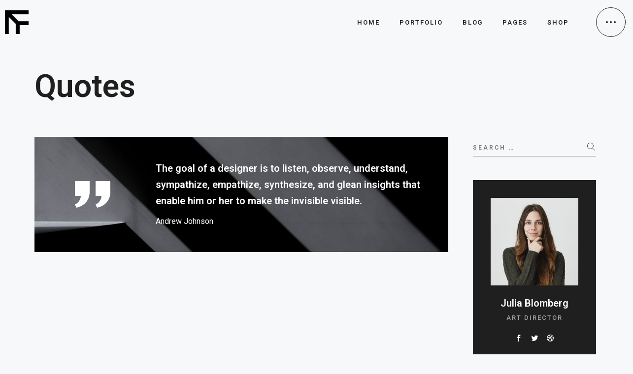

--- FILE ---
content_type: text/html; charset=UTF-8
request_url: https://futurtheme.maitreart.com/type/quote/
body_size: 15607
content:
<!DOCTYPE html>
<html lang="en-US" >
<head>
    <meta charset="UTF-8">
    <meta name="viewport" content="width=device-width, initial-scale=1, minimum-scale=1">
    <meta http-equiv="X-UA-Compatible" content="ie=edge">
    <title>Quote &#8211; TheFutur</title>
<meta name='robots' content='max-image-preview:large' />
<link rel='dns-prefetch' href='//fonts.googleapis.com' />
<link rel="alternate" type="application/rss+xml" title="TheFutur &raquo; Feed" href="https://futurtheme.maitreart.com/feed/" />
<link rel="alternate" type="application/rss+xml" title="TheFutur &raquo; Comments Feed" href="https://futurtheme.maitreart.com/comments/feed/" />
<link rel="alternate" type="application/rss+xml" title="TheFutur &raquo; Quote Format Feed" href="https://futurtheme.maitreart.com/type/quote/feed/" />
<style id='wp-img-auto-sizes-contain-inline-css' type='text/css'>
img:is([sizes=auto i],[sizes^="auto," i]){contain-intrinsic-size:3000px 1500px}
/*# sourceURL=wp-img-auto-sizes-contain-inline-css */
</style>
<style id='wp-emoji-styles-inline-css' type='text/css'>

	img.wp-smiley, img.emoji {
		display: inline !important;
		border: none !important;
		box-shadow: none !important;
		height: 1em !important;
		width: 1em !important;
		margin: 0 0.07em !important;
		vertical-align: -0.1em !important;
		background: none !important;
		padding: 0 !important;
	}
/*# sourceURL=wp-emoji-styles-inline-css */
</style>
<style id='wp-block-library-inline-css' type='text/css'>
:root{--wp-block-synced-color:#7a00df;--wp-block-synced-color--rgb:122,0,223;--wp-bound-block-color:var(--wp-block-synced-color);--wp-editor-canvas-background:#ddd;--wp-admin-theme-color:#007cba;--wp-admin-theme-color--rgb:0,124,186;--wp-admin-theme-color-darker-10:#006ba1;--wp-admin-theme-color-darker-10--rgb:0,107,160.5;--wp-admin-theme-color-darker-20:#005a87;--wp-admin-theme-color-darker-20--rgb:0,90,135;--wp-admin-border-width-focus:2px}@media (min-resolution:192dpi){:root{--wp-admin-border-width-focus:1.5px}}.wp-element-button{cursor:pointer}:root .has-very-light-gray-background-color{background-color:#eee}:root .has-very-dark-gray-background-color{background-color:#313131}:root .has-very-light-gray-color{color:#eee}:root .has-very-dark-gray-color{color:#313131}:root .has-vivid-green-cyan-to-vivid-cyan-blue-gradient-background{background:linear-gradient(135deg,#00d084,#0693e3)}:root .has-purple-crush-gradient-background{background:linear-gradient(135deg,#34e2e4,#4721fb 50%,#ab1dfe)}:root .has-hazy-dawn-gradient-background{background:linear-gradient(135deg,#faaca8,#dad0ec)}:root .has-subdued-olive-gradient-background{background:linear-gradient(135deg,#fafae1,#67a671)}:root .has-atomic-cream-gradient-background{background:linear-gradient(135deg,#fdd79a,#004a59)}:root .has-nightshade-gradient-background{background:linear-gradient(135deg,#330968,#31cdcf)}:root .has-midnight-gradient-background{background:linear-gradient(135deg,#020381,#2874fc)}:root{--wp--preset--font-size--normal:16px;--wp--preset--font-size--huge:42px}.has-regular-font-size{font-size:1em}.has-larger-font-size{font-size:2.625em}.has-normal-font-size{font-size:var(--wp--preset--font-size--normal)}.has-huge-font-size{font-size:var(--wp--preset--font-size--huge)}.has-text-align-center{text-align:center}.has-text-align-left{text-align:left}.has-text-align-right{text-align:right}.has-fit-text{white-space:nowrap!important}#end-resizable-editor-section{display:none}.aligncenter{clear:both}.items-justified-left{justify-content:flex-start}.items-justified-center{justify-content:center}.items-justified-right{justify-content:flex-end}.items-justified-space-between{justify-content:space-between}.screen-reader-text{border:0;clip-path:inset(50%);height:1px;margin:-1px;overflow:hidden;padding:0;position:absolute;width:1px;word-wrap:normal!important}.screen-reader-text:focus{background-color:#ddd;clip-path:none;color:#444;display:block;font-size:1em;height:auto;left:5px;line-height:normal;padding:15px 23px 14px;text-decoration:none;top:5px;width:auto;z-index:100000}html :where(.has-border-color){border-style:solid}html :where([style*=border-top-color]){border-top-style:solid}html :where([style*=border-right-color]){border-right-style:solid}html :where([style*=border-bottom-color]){border-bottom-style:solid}html :where([style*=border-left-color]){border-left-style:solid}html :where([style*=border-width]){border-style:solid}html :where([style*=border-top-width]){border-top-style:solid}html :where([style*=border-right-width]){border-right-style:solid}html :where([style*=border-bottom-width]){border-bottom-style:solid}html :where([style*=border-left-width]){border-left-style:solid}html :where(img[class*=wp-image-]){height:auto;max-width:100%}:where(figure){margin:0 0 1em}html :where(.is-position-sticky){--wp-admin--admin-bar--position-offset:var(--wp-admin--admin-bar--height,0px)}@media screen and (max-width:600px){html :where(.is-position-sticky){--wp-admin--admin-bar--position-offset:0px}}

/*# sourceURL=wp-block-library-inline-css */
</style>
<style id='classic-theme-styles-inline-css' type='text/css'>
/*! This file is auto-generated */
.wp-block-button__link{color:#fff;background-color:#32373c;border-radius:9999px;box-shadow:none;text-decoration:none;padding:calc(.667em + 2px) calc(1.333em + 2px);font-size:1.125em}.wp-block-file__button{background:#32373c;color:#fff;text-decoration:none}
/*# sourceURL=/wp-includes/css/classic-themes.min.css */
</style>
<link rel='stylesheet' id='contact-form-7-css' href='https://futurtheme.maitreart.com/wp-content/plugins/contact-form-7/includes/css/styles.css?ver=5.5.6.1' type='text/css' media='all' />
<link rel='stylesheet' id='thefutur-widgets-stylesheet-css' href='https://futurtheme.maitreart.com/wp-content/plugins/thefutur-widgets/dist/assets/css/bundle.css?ver=1.0.0' type='text/css' media='all' />
<style id='woocommerce-inline-inline-css' type='text/css'>
.woocommerce form .form-row .required { visibility: visible; }
/*# sourceURL=woocommerce-inline-inline-css */
</style>
<link rel='stylesheet' id='thefutur-min-stylesheet-css' href='https://futurtheme.maitreart.com/wp-content/themes/thefutur/dist/assets/css/bundle.min.css?ver=1.0.0' type='text/css' media='all' />
<style id='thefutur-min-stylesheet-inline-css' type='text/css'>
body {font-family: Roboto;font-weight: 400;} h1,h2,h3,h4,h5,h6 {font-family: Roboto;font-weight: 600;} .secondary-nav .menu > .menu-item > a {font-size: 80px;} .secondary-nav .menu > .menu-item .sub-menu .menu-item a {font-size: 32px;} .c-header__logo img, .c-header-sticky__logo img {max-height: 48px;} .c-navigation__popup-logo img {max-height: 48px;} h1, h2, h3, h4, h5, h6, a, .c-header__logo, .c-post__readmore {color: #1f1f1f;} body {color: #777;} button, input[type="submit"] {background-color: #1f1f1f;color: #fff;} .c-header.c-header--bg-light, .c-header-sticky.c-header--bg-light {background-color: #f7f8f9;} .c-header.c-header--bg-dark, .c-header-sticky.c-header--bg-dark {background-color: #1f1f1f;} .header-nav .menu > .menu-item > a, .c-navigation-woocommerce__account a, .c-navigation-woocommerce__cart-link, .c-navigation-woocommerce.c-navigation-woocommerce--light .c-navigation-woocommerce__cart-count {color: #1f1f1f;} .c-navigation__button {border-color: #1f1f1f;} .c-navigation__button-dots span, .c-navigation__button-lines span, .c-navigation__button.c-navigation__button--fill, .c-navigation__button.c-navigation__button--light.c-navigation__button--fill .c-navigation__button-dots span, .c-navigation__button.c-navigation__button--light.c-navigation__button--fill .c-navigation__button-lines span {background-color: #1f1f1f;} .header-nav.header-nav--light .menu > .menu-item > a, .c-navigation-woocommerce.c-navigation-woocommerce--light .c-navigation-woocommerce__account a, .c-navigation-woocommerce.c-navigation-woocommerce--light .c-navigation-woocommerce__cart-link {color: #fff;} .c-navigation__button.c-navigation__button--light {border-color: #fff;} .c-navigation__button.c-navigation__button--light .c-navigation__button-dots span, .c-navigation__button.c-navigation__button--light .c-navigation__button-lines span, .c-navigation__button.c-navigation__button--light.c-navigation__button--fill, .c-navigation__button.c-navigation__button--fill .c-navigation__button-dots span, .c-navigation__button.c-navigation__button--fill .c-navigation__button-lines span, .c-navigation-woocommerce.c-navigation-woocommerce--light .c-navigation-woocommerce__cart-count {background-color: #fff;} .header-nav .menu > .menu-item > .sub-menu, .header-nav .menu > .menu-item:not(.mega) .sub-menu .sub-menu, .c-navigation-woocommerce__cart-inner, .c-mini-cart__buttons .c-mini-cart__button--white:hover {background-color: #1f1f1f;} .c-mini-cart__buttons .c-mini-cart__button--light:hover, .c-mini-cart__buttons .c-mini-cart__button--white {background-color: #fff;} .header-nav .menu > .menu-item:not(.mega) .sub-menu .menu-item a, .header-nav .menu > .menu-item.mega > .sub-menu > .menu-item > .sub-menu .menu-item a {color: #f7f8f9;} .header-nav .menu > .menu-item.mega > .sub-menu > .menu-item > a, .c-mini-cart__item-title a, .c-mini-cart__item-remove:hover, .c-mini-cart__subtotal-amount, .c-mini-cart__buttons .c-mini-cart__button--light, .c-mini-cart__buttons .c-mini-cart__button--white:hover {color: #fff;} .c-mini-cart__buttons .c-mini-cart__button {border-color: #fff;} .c-mini-cart__item-quantity, .c-mini-cart__item-remove, .c-mini-cart__subtotal-name {color: #a3a4a4;} .c-cursor, .c-cursor__after, .c-cursor__before {border-color: #1f1f1f;} .c-cursor.c-cursor--light, .c-cursor.c-cursor--light .c-cursor__after, .c-cursor.c-cursor--light .c-cursor__before {border-color: #fff;} .c-loader__second, .c-loader__third {background-color: #1f1f1f;} .c-loader__first, .c-loader__second-separator {background-color: #f7f8f9;} .c-loader__second-perc {color: #f7f8f9;} .c-navigation__popup {background-color: #1f1f1f;} .c-navigation__popup-button {border-color: #fff;} .c-navigation__popup-button-lines span {background-color: #fff;} .c-navigation__contacts-item h5, .c-navigation__address:hover, .c-navigation__email:hover, .c-navigation__phone:hover, .social-nav .menu > .menu-item > a:hover, .secondary-nav .menu > .menu-item > a, .secondary-nav .menu > .menu-item .sub-menu .menu-item a, .mob-nav .menu > .menu-item > a, .mob-nav .menu > .menu-item .sub-menu .menu-item a {color: #fff;} .c-navigation__contacts a, .social-nav .menu > .menu-item > a, .secondary-nav .menu > .menu-item .sub-menu .menu-item a:hover, .mob-nav .menu > .menu-item .sub-menu .menu-item a:hover {color: #a3a4a4;} .secondary-nav .menu > .menu-item > a.open, .secondary-nav .menu > .menu-item > a:hover, .secondary-nav .menu > .menu-item.current-menu-parent > a, .secondary-nav .menu > .menu-item.current-menu-ancestor > a, .secondary-nav .menu > .menu-item.current-menu-item > a, .mob-nav .menu > .menu-item > a:hover, .mob-nav .menu > .menu-item.current-menu-item > a, .mob-nav .menu > .menu-item.current-menu-ancestor > a, .mob-nav .menu > .menu-item.current-menu-parent > a, .mob-nav .menu > .menu-item > a.open {color: #777;} .c-footer, .c-site-info, #footer {background-color: #1f1f1f;} .c-footer-widget, .c-footer-widget > h5, .c-footer-widget.widget_search .c-search-form__field, .c-footer-widget .thefutur-subscribe-form input[type="email"], .c-footer-widget.widget_search .c-search-form__button .thefutur-icons, .c-footer-widget .thefutur-subscribe-form .thefutur-icons, .thefutur-contacts-widget .thefutur-contacts-widget__item--address > a:hover, .thefutur-contacts-widget .thefutur-contacts-widget__item--email > a:hover, .c-site-info__text a:hover, .c-site-info__top-holder:hover > span, .footer-nav .menu > .menu-item > a:hover, .thefutur-contacts-widget .thefutur-contacts-widget__item--phone > a:hover {color: #fff;} .c-footer .thefutur-subscribe-form input[type="email"]:focus, .c-footer-widget.widget_search .c-search-form__field:focus {border-color: #fff;} .thefutur-subscribe-form input[type="email"]::placeholder, .c-footer-widget.widget_search .c-search-form__field::placeholder, .thefutur-contacts-widget .thefutur-contacts-widget__item--address > a, .thefutur-contacts-widget .thefutur-contacts-widget__item--email > a, .c-site-info__text, .c-site-info__text a, .c-site-info__top-holder, .footer-nav .menu > .menu-item > a, .thefutur-contacts-widget .thefutur-contacts-widget__item--phone > a {color: #a3a4a4;} .c-footer .thefutur-subscribe-form input[type="email"], .c-footer-widget.widget_search .c-search-form__field {border-color: #a3a4a4;} .c-portfolio__header-wrapper.header-animation, .c-portfolio__header-wrapper.header-animation.hover-oa .c-portfolio__header::before {background-color: #1f1f1f;} .c-portfolio__archive-wrapper .c-portfolio__cats a, .c-portfolio__header-wrapper.header-animation .c-portfolio__cats a {color: #a3a4a4;} .c-portfolio__archive-wrapper .c-portfolio__title, .c-portfolio__header-wrapper.header-animation .c-portfolio__title {color: #fff;} .c-portfolio__loadmore-link {background-color: #f7f8f9;border-color: #1f1f1f;} .c-portfolio__loadmore-before {background-color: #1f1f1f;color: #fff;} .c-portfolio__loadmore-link .c-portfolio__loadmore-text, .c-portfolio__loadmore-link .c-portfolio__loadmore-text--altered {color: #1f1f1f;} .c-portfolio__filter-button span {color: #1f1f1f;} 
/*# sourceURL=thefutur-min-stylesheet-inline-css */
</style>
<link rel='stylesheet' id='thefutur-min-woo-stylesheet-css' href='https://futurtheme.maitreart.com/wp-content/themes/thefutur/dist/assets/css/woo.min.css?ver=1.0.0' type='text/css' media='all' />
<link rel='stylesheet' id='thefutur-fonts-css' href='https://fonts.googleapis.com/css?family=Roboto%3A300%2C400%2C500%2C600%2C700%7CRoboto%3A300%2C400%2C500%2C600%2C700&#038;display=swap&#038;ver=1.0.0' type='text/css' media='all' />
<script type="text/javascript" src="https://futurtheme.maitreart.com/wp-includes/js/jquery/jquery.min.js?ver=3.7.1" id="jquery-core-js"></script>
<script type="text/javascript" src="https://futurtheme.maitreart.com/wp-includes/js/jquery/jquery-migrate.min.js?ver=3.4.1" id="jquery-migrate-js"></script>
<script type="text/javascript" src="https://futurtheme.maitreart.com/wp-content/plugins/woocommerce/assets/js/jquery-blockui/jquery.blockUI.min.js?ver=2.7.0-wc.8.7.2" id="jquery-blockui-js" defer="defer" data-wp-strategy="defer"></script>
<script type="text/javascript" id="wc-add-to-cart-js-extra">
/* <![CDATA[ */
var wc_add_to_cart_params = {"ajax_url":"/wp-admin/admin-ajax.php","wc_ajax_url":"/?wc-ajax=%%endpoint%%","i18n_view_cart":"View cart","cart_url":"https://futurtheme.maitreart.com/cart/","is_cart":"","cart_redirect_after_add":"no"};
//# sourceURL=wc-add-to-cart-js-extra
/* ]]> */
</script>
<script type="text/javascript" src="https://futurtheme.maitreart.com/wp-content/plugins/woocommerce/assets/js/frontend/add-to-cart.min.js?ver=8.7.2" id="wc-add-to-cart-js" defer="defer" data-wp-strategy="defer"></script>
<script type="text/javascript" src="https://futurtheme.maitreart.com/wp-content/plugins/woocommerce/assets/js/js-cookie/js.cookie.min.js?ver=2.1.4-wc.8.7.2" id="js-cookie-js" defer="defer" data-wp-strategy="defer"></script>
<script type="text/javascript" id="woocommerce-js-extra">
/* <![CDATA[ */
var woocommerce_params = {"ajax_url":"/wp-admin/admin-ajax.php","wc_ajax_url":"/?wc-ajax=%%endpoint%%"};
//# sourceURL=woocommerce-js-extra
/* ]]> */
</script>
<script type="text/javascript" src="https://futurtheme.maitreart.com/wp-content/plugins/woocommerce/assets/js/frontend/woocommerce.min.js?ver=8.7.2" id="woocommerce-js" defer="defer" data-wp-strategy="defer"></script>
<script type="text/javascript" id="wc-cart-fragments-js-extra">
/* <![CDATA[ */
var wc_cart_fragments_params = {"ajax_url":"/wp-admin/admin-ajax.php","wc_ajax_url":"/?wc-ajax=%%endpoint%%","cart_hash_key":"wc_cart_hash_24802e541b6ddc359a3b8656b5e011a0","fragment_name":"wc_fragments_24802e541b6ddc359a3b8656b5e011a0","request_timeout":"5000"};
//# sourceURL=wc-cart-fragments-js-extra
/* ]]> */
</script>
<script type="text/javascript" src="https://futurtheme.maitreart.com/wp-content/plugins/woocommerce/assets/js/frontend/cart-fragments.min.js?ver=8.7.2" id="wc-cart-fragments-js" defer="defer" data-wp-strategy="defer"></script>
<link rel="https://api.w.org/" href="https://futurtheme.maitreart.com/wp-json/" /><link rel="EditURI" type="application/rsd+xml" title="RSD" href="https://futurtheme.maitreart.com/xmlrpc.php?rsd" />
<meta name="generator" content="WordPress 6.9" />
<meta name="generator" content="WooCommerce 8.7.2" />
	<noscript><style>.woocommerce-product-gallery{ opacity: 1 !important; }</style></noscript>
	<link rel="icon" href="https://futurtheme.maitreart.com/wp-content/uploads/2020/12/cropped-logo@144x-2-32x32.png" sizes="32x32" />
<link rel="icon" href="https://futurtheme.maitreart.com/wp-content/uploads/2020/12/cropped-logo@144x-2-192x192.png" sizes="192x192" />
<link rel="apple-touch-icon" href="https://futurtheme.maitreart.com/wp-content/uploads/2020/12/cropped-logo@144x-2-180x180.png" />
<meta name="msapplication-TileImage" content="https://futurtheme.maitreart.com/wp-content/uploads/2020/12/cropped-logo@144x-2-270x270.png" />
		<style type="text/css" id="wp-custom-css">
			.wp-block-thefuturblocks-hero-image.alignwide {
	margin-left: -60px !important;
	margin-right: -60px !important;
}
.post-type-archive .o-row {
    overflow: visible;
}
@media screen and (max-width: 540px) {
	.c-woo-archive__meta {
		display: block;
	}
}
@media screen and (max-width: 599px) {
	.wp-block-columns.alignfull .wp-block-thefuturblocks-inner {
		padding: 0px 30px;
	}
}
.wp-block-columns.alignfull .wp-block-thefuturblocks-inner .wp-block-thefuturblocks-inner__container {
	max-width: 554px;
}
.single-product .woocommerce-message .button.wc-forward {
	padding: 17px 41px;
	background: #1f1f1f;
	color: #fff;
	border: 1px solid #1f1f1f;
	transition: background 0.3s ease, color 0.3s ease;
	text-transform: uppercase;
	letter-spacing: 0.25em;
	font-size: 12px;
	font-weight: 600;
	margin-right: 14px;
}
.single-product .woocommerce-message .button.wc-forward:hover {
	background: transparent;
	color: #1f1f1f;
}

.c-portfolio__cats, .wp-block-thefuturblocks-portfolio__cats-wrapper, .wp-block-thefuturblocks-latest-posts__meta-cats, .c-post__meta-cats {
	display: flex;
	flex-wrap: wrap;
}

.wp-block-thefuturblocks-portfolio-taxes__category {
	display: flex;
	flex-wrap: wrap;
}

.has-black-background-color {
	background-color: #1f1f1f !important;
}		</style>
		</head>
<body class="archive tax-post_format term-post-format-quote term-31 wp-custom-logo wp-embed-responsive wp-theme-thefutur theme-thefutur woocommerce-no-js">
        <a class="u-skip-link" href="#content">Skip to content</a>
    <header role="banner">
                    <div class="c-cursor" data-color="#1f1f1f" data-lcolor="#fff">
        <div class="c-cursor__before"></div>
        <div class="c-cursor__after"></div>
    </div>
            <div class="c-header-sticky c-header--bg-light">
        <div class="o-container u-flex u-align-justify u-align-middle u-bor-b">
            <div class="c-header__logo-wrapper">
                <div class="c-header__logo">
                    <a href="https://futurtheme.maitreart.com/" class="custom-logo-link" rel="home"><img width="512" height="512" src="https://futurtheme.maitreart.com/wp-content/uploads/2020/12/cropped-cropped-logo@144x-2.png" class="custom-logo" alt="TheFutur" decoding="async" fetchpriority="high" srcset="https://futurtheme.maitreart.com/wp-content/uploads/2020/12/cropped-cropped-logo@144x-2.png 512w, https://futurtheme.maitreart.com/wp-content/uploads/2020/12/cropped-cropped-logo@144x-2-100x100.png 100w, https://futurtheme.maitreart.com/wp-content/uploads/2020/12/cropped-cropped-logo@144x-2-405x405.png 405w, https://futurtheme.maitreart.com/wp-content/uploads/2020/12/cropped-cropped-logo@144x-2-300x300.png 300w, https://futurtheme.maitreart.com/wp-content/uploads/2020/12/cropped-cropped-logo@144x-2-150x150.png 150w" sizes="(max-width: 572px) calc(100vw - 1.25rem*2 - 0.625rem*2), 512px" /></a>                </div>
            </div>
            <div class="c-navigation c-navigation--right">
                <nav class="header-nav" role="navigation" aria-label="Main Navigation"><div class="menu-demo-menu-container"><ul id="menu-demo-menu" class="menu"><li id="menu-item-11896" class="menu-item menu-item-type-custom menu-item-object-custom menu-item-has-children menu-item-11896"><a href="#" aria-haspopup="true" aria-expanded="false"><span class="item-title">Home</span></a>
<ul class="sub-menu">
	<li id="menu-item-11897" class="menu-item menu-item-type-post_type menu-item-object-page menu-item-home menu-item-11897"><a href="https://futurtheme.maitreart.com/"><span class="item-title">WebGL Slider</span></a></li>
	<li id="menu-item-11904" class="menu-item menu-item-type-post_type menu-item-object-page menu-item-11904"><a href="https://futurtheme.maitreart.com/digital-agency/"><span class="item-title">Digital Agency</span></a></li>
	<li id="menu-item-11906" class="menu-item menu-item-type-post_type menu-item-object-page menu-item-11906"><a href="https://futurtheme.maitreart.com/creative-studio/"><span class="item-title">Creative Studio</span></a></li>
	<li id="menu-item-11909" class="menu-item menu-item-type-post_type menu-item-object-page menu-item-11909"><a href="https://futurtheme.maitreart.com/dark-designer/"><span class="item-title">Dark Designer</span></a></li>
	<li id="menu-item-11913" class="menu-item menu-item-type-post_type menu-item-object-page menu-item-11913"><a href="https://futurtheme.maitreart.com/mask-slider/"><span class="item-title">Mask Slider</span></a></li>
	<li id="menu-item-12159" class="menu-item menu-item-type-post_type menu-item-object-page menu-item-12159"><a href="https://futurtheme.maitreart.com/preview-home/"><span class="item-title">Preview Home</span></a></li>
</ul>
</li>
<li id="menu-item-11918" class="menu-item menu-item-type-custom menu-item-object-custom menu-item-has-children menu-item-11918 mega cols-4 mega-position--center"><a href="#" aria-haspopup="true" aria-expanded="false"><span class="item-title">Portfolio</span></a>
<ul class="sub-menu">
	<li id="menu-item-11920" class="menu-item menu-item-type-custom menu-item-object-custom menu-item-has-children menu-item-11920"><a href="#" aria-haspopup="true" aria-expanded="false"><div class="menu-button"><span class="u-screen-reader-text menu-button-show">Show <span class="item-title">Layouts</span> submenu</span><span aria-hidden="true" class="u-screen-reader-text menu-button-hide">Hide <span class="item-title">Layouts</span> submenu</span><span class="thefutur-icons thefutur-icons__arrow-left-thin" aria-hidden="true"></span></div><span class="item-title">Layouts</span></a>
	<ul class="sub-menu">
		<li id="menu-item-12075" class="menu-item menu-item-type-post_type_archive menu-item-object-thefutur-portfolio menu-item-12075"><a href="https://futurtheme.maitreart.com/portfolio/"><span class="item-title">Creative Gallery</span></a></li>
		<li id="menu-item-11910" class="menu-item menu-item-type-post_type menu-item-object-page menu-item-11910"><a href="https://futurtheme.maitreart.com/gallery-unspaced/"><span class="item-title">Gallery Unspaced</span></a></li>
		<li id="menu-item-11901" class="menu-item menu-item-type-post_type menu-item-object-page menu-item-11901"><a href="https://futurtheme.maitreart.com/classic-gallery/"><span class="item-title">Classic Gallery</span></a></li>
		<li id="menu-item-11902" class="menu-item menu-item-type-post_type menu-item-object-page menu-item-11902"><a href="https://futurtheme.maitreart.com/masonry/"><span class="item-title">Classic Masonry</span></a></li>
		<li id="menu-item-11914" class="menu-item menu-item-type-post_type menu-item-object-page menu-item-11914"><a href="https://futurtheme.maitreart.com/masonry-unspaced/"><span class="item-title">Masonry Unspaced</span></a></li>
		<li id="menu-item-11907" class="menu-item menu-item-type-post_type menu-item-object-page menu-item-11907"><a href="https://futurtheme.maitreart.com/creative-masonry/"><span class="item-title">Creative Masonry</span></a></li>
		<li id="menu-item-11908" class="menu-item menu-item-type-post_type menu-item-object-page menu-item-11908"><a href="https://futurtheme.maitreart.com/creative-unspaced/"><span class="item-title">Creative Unspaced</span></a></li>
	</ul>
</li>
	<li id="menu-item-11956" class="menu-item menu-item-type-custom menu-item-object-custom menu-item-has-children menu-item-11956"><a href="#" aria-haspopup="true" aria-expanded="false"><div class="menu-button"><span class="u-screen-reader-text menu-button-show">Show <span class="item-title">Columns</span> submenu</span><span aria-hidden="true" class="u-screen-reader-text menu-button-hide">Hide <span class="item-title">Columns</span> submenu</span><span class="thefutur-icons thefutur-icons__arrow-left-thin" aria-hidden="true"></span></div><span class="item-title">Columns</span></a>
	<ul class="sub-menu">
		<li id="menu-item-11963" class="menu-item menu-item-type-post_type menu-item-object-page menu-item-11963"><a href="https://futurtheme.maitreart.com/2-columns/"><span class="item-title">Two Columns</span></a></li>
		<li id="menu-item-12431" class="menu-item menu-item-type-post_type_archive menu-item-object-thefutur-portfolio menu-item-12431"><a href="https://futurtheme.maitreart.com/portfolio/"><span class="item-title">Three Columns</span></a></li>
		<li id="menu-item-11957" class="menu-item menu-item-type-post_type menu-item-object-page menu-item-11957"><a href="https://futurtheme.maitreart.com/3-columns-wide/"><span class="item-title">Three Columns Wide</span></a></li>
		<li id="menu-item-11961" class="menu-item menu-item-type-post_type menu-item-object-page menu-item-11961"><a href="https://futurtheme.maitreart.com/4-columns/"><span class="item-title">Four Columns</span></a></li>
		<li id="menu-item-11959" class="menu-item menu-item-type-post_type menu-item-object-page menu-item-11959"><a href="https://futurtheme.maitreart.com/4-columns-wide/"><span class="item-title">Four Columns Wide</span></a></li>
		<li id="menu-item-11960" class="menu-item menu-item-type-post_type menu-item-object-page menu-item-11960"><a href="https://futurtheme.maitreart.com/5-columns/"><span class="item-title">Five Columns</span></a></li>
		<li id="menu-item-11958" class="menu-item menu-item-type-post_type menu-item-object-page menu-item-11958"><a href="https://futurtheme.maitreart.com/5-columns-wide/"><span class="item-title">Five Columns Wide</span></a></li>
	</ul>
</li>
	<li id="menu-item-11919" class="menu-item menu-item-type-custom menu-item-object-custom menu-item-has-children menu-item-11919"><a href="#" aria-haspopup="true" aria-expanded="false"><div class="menu-button"><span class="u-screen-reader-text menu-button-show">Show <span class="item-title">Single</span> submenu</span><span aria-hidden="true" class="u-screen-reader-text menu-button-hide">Hide <span class="item-title">Single</span> submenu</span><span class="thefutur-icons thefutur-icons__arrow-left-thin" aria-hidden="true"></span></div><span class="item-title">Single</span></a>
	<ul class="sub-menu">
		<li id="menu-item-12076" class="menu-item menu-item-type-post_type menu-item-object-thefutur-portfolio menu-item-12076"><a href="https://futurtheme.maitreart.com/portfolio/visual-identity/"><span class="item-title">Gallery Slider</span></a></li>
		<li id="menu-item-12077" class="menu-item menu-item-type-post_type menu-item-object-thefutur-portfolio menu-item-12077"><a href="https://futurtheme.maitreart.com/portfolio/oriental-color/"><span class="item-title">Small Slider</span></a></li>
		<li id="menu-item-12078" class="menu-item menu-item-type-post_type menu-item-object-thefutur-portfolio menu-item-12078"><a href="https://futurtheme.maitreart.com/portfolio/big-drama-show/"><span class="item-title">Big Gallery v1</span></a></li>
		<li id="menu-item-12079" class="menu-item menu-item-type-post_type menu-item-object-thefutur-portfolio menu-item-12079"><a href="https://futurtheme.maitreart.com/portfolio/minimalistic-move/"><span class="item-title">Big Gallery v2</span></a></li>
		<li id="menu-item-12080" class="menu-item menu-item-type-post_type menu-item-object-thefutur-portfolio menu-item-12080"><a href="https://futurtheme.maitreart.com/portfolio/positive-vibes/"><span class="item-title">Small Gallery</span></a></li>
		<li id="menu-item-12081" class="menu-item menu-item-type-post_type menu-item-object-thefutur-portfolio menu-item-12081"><a href="https://futurtheme.maitreart.com/portfolio/natural-food/"><span class="item-title">Simple Image</span></a></li>
	</ul>
</li>
	<li id="menu-item-12433" class="menu-item menu-item-type-custom menu-item-object-custom menu-item-has-children menu-item-12433"><a href="#" aria-haspopup="true" aria-expanded="false"><div class="menu-button"><span class="u-screen-reader-text menu-button-show">Show <span class="item-title">Hover</span> submenu</span><span aria-hidden="true" class="u-screen-reader-text menu-button-hide">Hide <span class="item-title">Hover</span> submenu</span><span class="thefutur-icons thefutur-icons__arrow-left-thin" aria-hidden="true"></span></div><span class="item-title">Hover</span></a>
	<ul class="sub-menu">
		<li id="menu-item-12434" class="menu-item menu-item-type-post_type_archive menu-item-object-thefutur-portfolio menu-item-12434"><a href="https://futurtheme.maitreart.com/portfolio/"><span class="item-title">Overlay Sliding</span></a></li>
		<li id="menu-item-12435" class="menu-item menu-item-type-post_type menu-item-object-page menu-item-12435"><a href="https://futurtheme.maitreart.com/gallery-unspaced/"><span class="item-title">Full Overlay</span></a></li>
		<li id="menu-item-12436" class="menu-item menu-item-type-post_type menu-item-object-page menu-item-12436"><a href="https://futurtheme.maitreart.com/masonry/"><span class="item-title">Overlay Appear</span></a></li>
	</ul>
</li>
</ul>
</li>
<li id="menu-item-11921" class="menu-item menu-item-type-custom menu-item-object-custom menu-item-has-children menu-item-11921"><a href="#" aria-haspopup="true" aria-expanded="false"><span class="item-title">Blog</span></a>
<ul class="sub-menu">
	<li id="menu-item-11898" class="menu-item menu-item-type-post_type menu-item-object-page current_page_parent menu-item-11898"><a href="https://futurtheme.maitreart.com/blog-with-sidebar/"><span class="item-title">Right Sidebar</span></a></li>
	<li id="menu-item-11912" class="menu-item menu-item-type-post_type menu-item-object-page menu-item-11912"><a href="https://futurtheme.maitreart.com/left-sidebar/"><span class="item-title">Left Sidebar</span></a></li>
	<li id="menu-item-11916" class="menu-item menu-item-type-post_type menu-item-object-page menu-item-11916"><a href="https://futurtheme.maitreart.com/without-sidebar/"><span class="item-title">No Sidebar</span></a></li>
	<li id="menu-item-11905" class="menu-item menu-item-type-post_type menu-item-object-page menu-item-11905"><a href="https://futurtheme.maitreart.com/creative-blog/"><span class="item-title">Creative Blog</span></a></li>
	<li id="menu-item-11934" class="menu-item menu-item-type-custom menu-item-object-custom menu-item-has-children menu-item-11934"><a href="#" aria-haspopup="true" aria-expanded="false"><div class="menu-button"><span class="u-screen-reader-text menu-button-show">Show <span class="item-title">Post Types</span> submenu</span><span aria-hidden="true" class="u-screen-reader-text menu-button-hide">Hide <span class="item-title">Post Types</span> submenu</span><span class="thefutur-icons thefutur-icons__arrow-left-thin" aria-hidden="true"></span></div><span class="item-title">Post Types</span></a>
	<ul class="sub-menu">
		<li id="menu-item-11937" class="menu-item menu-item-type-post_type menu-item-object-post menu-item-11937"><a href="https://futurtheme.maitreart.com/2020/09/01/enduring-brand-strategy/"><span class="item-title">Standard</span></a></li>
		<li id="menu-item-11935" class="menu-item menu-item-type-post_type menu-item-object-post menu-item-11935"><a href="https://futurtheme.maitreart.com/2020/09/01/luxury-in-sharp-focus/"><span class="item-title">Gallery</span></a></li>
		<li id="menu-item-11936" class="menu-item menu-item-type-post_type menu-item-object-post menu-item-11936"><a href="https://futurtheme.maitreart.com/2020/09/01/introduction-to-zero-design/"><span class="item-title">Quote</span></a></li>
		<li id="menu-item-11938" class="menu-item menu-item-type-post_type menu-item-object-post menu-item-11938"><a href="https://futurtheme.maitreart.com/2020/09/01/beautiful-trends-of-minimalism/"><span class="item-title">Video</span></a></li>
		<li id="menu-item-11939" class="menu-item menu-item-type-post_type menu-item-object-post menu-item-11939"><a href="https://futurtheme.maitreart.com/2020/09/01/new-modern-connect-platform/"><span class="item-title">Audio</span></a></li>
	</ul>
</li>
</ul>
</li>
<li id="menu-item-11917" class="menu-item menu-item-type-custom menu-item-object-custom menu-item-has-children menu-item-11917"><a href="#" aria-haspopup="true" aria-expanded="false"><span class="item-title">Pages</span></a>
<ul class="sub-menu">
	<li id="menu-item-11899" class="menu-item menu-item-type-post_type menu-item-object-page menu-item-11899"><a href="https://futurtheme.maitreart.com/about/"><span class="item-title">About Us</span></a></li>
	<li id="menu-item-11900" class="menu-item menu-item-type-post_type menu-item-object-page menu-item-11900"><a href="https://futurtheme.maitreart.com/about-me/"><span class="item-title">About Me</span></a></li>
	<li id="menu-item-11915" class="menu-item menu-item-type-post_type menu-item-object-page menu-item-11915"><a href="https://futurtheme.maitreart.com/our-services/"><span class="item-title">Our Services</span></a></li>
	<li id="menu-item-11911" class="menu-item menu-item-type-post_type menu-item-object-page menu-item-11911"><a href="https://futurtheme.maitreart.com/get-in-touch/"><span class="item-title">Get in Touch</span></a></li>
	<li id="menu-item-12004" class="menu-item menu-item-type-post_type menu-item-object-page menu-item-12004"><a href="https://futurtheme.maitreart.com/contact-me/"><span class="item-title">Contact Me</span></a></li>
	<li id="menu-item-11903" class="menu-item menu-item-type-post_type menu-item-object-page menu-item-11903"><a href="https://futurtheme.maitreart.com/contacts/"><span class="item-title">Contact Us</span></a></li>
</ul>
</li>
<li id="menu-item-11929" class="menu-item menu-item-type-custom menu-item-object-custom menu-item-has-children menu-item-11929"><a href="#" aria-haspopup="true" aria-expanded="false"><span class="item-title">Shop</span></a>
<ul class="sub-menu">
	<li id="menu-item-12305" class="menu-item menu-item-type-post_type menu-item-object-page menu-item-12305"><a href="https://futurtheme.maitreart.com/shop/"><span class="item-title">Product List</span></a></li>
	<li id="menu-item-12307" class="menu-item menu-item-type-post_type menu-item-object-product menu-item-12307"><a href="https://futurtheme.maitreart.com/product/panama-hat/"><span class="item-title">Product Single</span></a></li>
	<li id="menu-item-12306" class="menu-item menu-item-type-custom menu-item-object-custom menu-item-has-children menu-item-12306"><a href="#" aria-haspopup="true" aria-expanded="false"><div class="menu-button"><span class="u-screen-reader-text menu-button-show">Show <span class="item-title">Shop Layouts</span> submenu</span><span aria-hidden="true" class="u-screen-reader-text menu-button-hide">Hide <span class="item-title">Shop Layouts</span> submenu</span><span class="thefutur-icons thefutur-icons__arrow-left-thin" aria-hidden="true"></span></div><span class="item-title">Shop Layouts</span></a>
	<ul class="sub-menu">
		<li id="menu-item-12301" class="menu-item menu-item-type-post_type menu-item-object-page menu-item-12301"><a href="https://futurtheme.maitreart.com/list-3-columns/"><span class="item-title">List 3 Columns</span></a></li>
		<li id="menu-item-12300" class="menu-item menu-item-type-post_type menu-item-object-page menu-item-12300"><a href="https://futurtheme.maitreart.com/list-4-columns/"><span class="item-title">List 4 Columns</span></a></li>
	</ul>
</li>
	<li id="menu-item-12308" class="menu-item menu-item-type-custom menu-item-object-custom menu-item-has-children menu-item-12308"><a href="#" aria-haspopup="true" aria-expanded="false"><div class="menu-button"><span class="u-screen-reader-text menu-button-show">Show <span class="item-title">Shop Pages</span> submenu</span><span aria-hidden="true" class="u-screen-reader-text menu-button-hide">Hide <span class="item-title">Shop Pages</span> submenu</span><span class="thefutur-icons thefutur-icons__arrow-left-thin" aria-hidden="true"></span></div><span class="item-title">Shop Pages</span></a>
	<ul class="sub-menu">
		<li id="menu-item-12302" class="menu-item menu-item-type-post_type menu-item-object-page menu-item-12302"><a href="https://futurtheme.maitreart.com/my-account/"><span class="item-title">My account</span></a></li>
		<li id="menu-item-12303" class="menu-item menu-item-type-post_type menu-item-object-page menu-item-12303"><a href="https://futurtheme.maitreart.com/checkout/"><span class="item-title">Checkout</span></a></li>
		<li id="menu-item-12304" class="menu-item menu-item-type-post_type menu-item-object-page menu-item-12304"><a href="https://futurtheme.maitreart.com/cart/"><span class="item-title">Cart</span></a></li>
	</ul>
</li>
</ul>
</li>
</ul></div></nav>            </div>
                        <div class="c-navigation__button-wrapper"><div class="c-navigation__button c-navigation__button--empty"><div class="c-navigation__button-holder"><div class="c-navigation__button-dots"><span></span><span></span><span></span></div><div class="c-navigation__button-lines"><span></span><span></span></div></div></div></div>        </div>
    </div>
            <div class="c-header c-header--bg-light">
        <div class="o-container u-flex u-align-justify u-align-middle">
            <div class="c-header__logo-wrapper">
                <div class="c-header__logo">
                    <a href="https://futurtheme.maitreart.com/" class="custom-logo-link" rel="home"><img width="512" height="512" src="https://futurtheme.maitreart.com/wp-content/uploads/2020/12/cropped-cropped-logo@144x-2.png" class="custom-logo" alt="TheFutur" decoding="async" srcset="https://futurtheme.maitreart.com/wp-content/uploads/2020/12/cropped-cropped-logo@144x-2.png 512w, https://futurtheme.maitreart.com/wp-content/uploads/2020/12/cropped-cropped-logo@144x-2-100x100.png 100w, https://futurtheme.maitreart.com/wp-content/uploads/2020/12/cropped-cropped-logo@144x-2-405x405.png 405w, https://futurtheme.maitreart.com/wp-content/uploads/2020/12/cropped-cropped-logo@144x-2-300x300.png 300w, https://futurtheme.maitreart.com/wp-content/uploads/2020/12/cropped-cropped-logo@144x-2-150x150.png 150w" sizes="(max-width: 572px) calc(100vw - 1.25rem*2 - 0.625rem*2), 512px" /></a>                </div>
            </div>
            <div class="c-navigation c-navigation--right">
                <nav class="header-nav" role="navigation" aria-label="Main Navigation"><div class="menu-demo-menu-container"><ul id="menu-demo-menu-1" class="menu"><li class="menu-item menu-item-type-custom menu-item-object-custom menu-item-has-children menu-item-11896"><a href="#" aria-haspopup="true" aria-expanded="false"><span class="item-title">Home</span></a>
<ul class="sub-menu">
	<li class="menu-item menu-item-type-post_type menu-item-object-page menu-item-home menu-item-11897"><a href="https://futurtheme.maitreart.com/"><span class="item-title">WebGL Slider</span></a></li>
	<li class="menu-item menu-item-type-post_type menu-item-object-page menu-item-11904"><a href="https://futurtheme.maitreart.com/digital-agency/"><span class="item-title">Digital Agency</span></a></li>
	<li class="menu-item menu-item-type-post_type menu-item-object-page menu-item-11906"><a href="https://futurtheme.maitreart.com/creative-studio/"><span class="item-title">Creative Studio</span></a></li>
	<li class="menu-item menu-item-type-post_type menu-item-object-page menu-item-11909"><a href="https://futurtheme.maitreart.com/dark-designer/"><span class="item-title">Dark Designer</span></a></li>
	<li class="menu-item menu-item-type-post_type menu-item-object-page menu-item-11913"><a href="https://futurtheme.maitreart.com/mask-slider/"><span class="item-title">Mask Slider</span></a></li>
	<li class="menu-item menu-item-type-post_type menu-item-object-page menu-item-12159"><a href="https://futurtheme.maitreart.com/preview-home/"><span class="item-title">Preview Home</span></a></li>
</ul>
</li>
<li class="menu-item menu-item-type-custom menu-item-object-custom menu-item-has-children menu-item-11918 mega cols-4 mega-position--center"><a href="#" aria-haspopup="true" aria-expanded="false"><span class="item-title">Portfolio</span></a>
<ul class="sub-menu">
	<li class="menu-item menu-item-type-custom menu-item-object-custom menu-item-has-children menu-item-11920"><a href="#" aria-haspopup="true" aria-expanded="false"><div class="menu-button"><span class="u-screen-reader-text menu-button-show">Show <span class="item-title">Layouts</span> submenu</span><span aria-hidden="true" class="u-screen-reader-text menu-button-hide">Hide <span class="item-title">Layouts</span> submenu</span><span class="thefutur-icons thefutur-icons__arrow-left-thin" aria-hidden="true"></span></div><span class="item-title">Layouts</span></a>
	<ul class="sub-menu">
		<li class="menu-item menu-item-type-post_type_archive menu-item-object-thefutur-portfolio menu-item-12075"><a href="https://futurtheme.maitreart.com/portfolio/"><span class="item-title">Creative Gallery</span></a></li>
		<li class="menu-item menu-item-type-post_type menu-item-object-page menu-item-11910"><a href="https://futurtheme.maitreart.com/gallery-unspaced/"><span class="item-title">Gallery Unspaced</span></a></li>
		<li class="menu-item menu-item-type-post_type menu-item-object-page menu-item-11901"><a href="https://futurtheme.maitreart.com/classic-gallery/"><span class="item-title">Classic Gallery</span></a></li>
		<li class="menu-item menu-item-type-post_type menu-item-object-page menu-item-11902"><a href="https://futurtheme.maitreart.com/masonry/"><span class="item-title">Classic Masonry</span></a></li>
		<li class="menu-item menu-item-type-post_type menu-item-object-page menu-item-11914"><a href="https://futurtheme.maitreart.com/masonry-unspaced/"><span class="item-title">Masonry Unspaced</span></a></li>
		<li class="menu-item menu-item-type-post_type menu-item-object-page menu-item-11907"><a href="https://futurtheme.maitreart.com/creative-masonry/"><span class="item-title">Creative Masonry</span></a></li>
		<li class="menu-item menu-item-type-post_type menu-item-object-page menu-item-11908"><a href="https://futurtheme.maitreart.com/creative-unspaced/"><span class="item-title">Creative Unspaced</span></a></li>
	</ul>
</li>
	<li class="menu-item menu-item-type-custom menu-item-object-custom menu-item-has-children menu-item-11956"><a href="#" aria-haspopup="true" aria-expanded="false"><div class="menu-button"><span class="u-screen-reader-text menu-button-show">Show <span class="item-title">Columns</span> submenu</span><span aria-hidden="true" class="u-screen-reader-text menu-button-hide">Hide <span class="item-title">Columns</span> submenu</span><span class="thefutur-icons thefutur-icons__arrow-left-thin" aria-hidden="true"></span></div><span class="item-title">Columns</span></a>
	<ul class="sub-menu">
		<li class="menu-item menu-item-type-post_type menu-item-object-page menu-item-11963"><a href="https://futurtheme.maitreart.com/2-columns/"><span class="item-title">Two Columns</span></a></li>
		<li class="menu-item menu-item-type-post_type_archive menu-item-object-thefutur-portfolio menu-item-12431"><a href="https://futurtheme.maitreart.com/portfolio/"><span class="item-title">Three Columns</span></a></li>
		<li class="menu-item menu-item-type-post_type menu-item-object-page menu-item-11957"><a href="https://futurtheme.maitreart.com/3-columns-wide/"><span class="item-title">Three Columns Wide</span></a></li>
		<li class="menu-item menu-item-type-post_type menu-item-object-page menu-item-11961"><a href="https://futurtheme.maitreart.com/4-columns/"><span class="item-title">Four Columns</span></a></li>
		<li class="menu-item menu-item-type-post_type menu-item-object-page menu-item-11959"><a href="https://futurtheme.maitreart.com/4-columns-wide/"><span class="item-title">Four Columns Wide</span></a></li>
		<li class="menu-item menu-item-type-post_type menu-item-object-page menu-item-11960"><a href="https://futurtheme.maitreart.com/5-columns/"><span class="item-title">Five Columns</span></a></li>
		<li class="menu-item menu-item-type-post_type menu-item-object-page menu-item-11958"><a href="https://futurtheme.maitreart.com/5-columns-wide/"><span class="item-title">Five Columns Wide</span></a></li>
	</ul>
</li>
	<li class="menu-item menu-item-type-custom menu-item-object-custom menu-item-has-children menu-item-11919"><a href="#" aria-haspopup="true" aria-expanded="false"><div class="menu-button"><span class="u-screen-reader-text menu-button-show">Show <span class="item-title">Single</span> submenu</span><span aria-hidden="true" class="u-screen-reader-text menu-button-hide">Hide <span class="item-title">Single</span> submenu</span><span class="thefutur-icons thefutur-icons__arrow-left-thin" aria-hidden="true"></span></div><span class="item-title">Single</span></a>
	<ul class="sub-menu">
		<li class="menu-item menu-item-type-post_type menu-item-object-thefutur-portfolio menu-item-12076"><a href="https://futurtheme.maitreart.com/portfolio/visual-identity/"><span class="item-title">Gallery Slider</span></a></li>
		<li class="menu-item menu-item-type-post_type menu-item-object-thefutur-portfolio menu-item-12077"><a href="https://futurtheme.maitreart.com/portfolio/oriental-color/"><span class="item-title">Small Slider</span></a></li>
		<li class="menu-item menu-item-type-post_type menu-item-object-thefutur-portfolio menu-item-12078"><a href="https://futurtheme.maitreart.com/portfolio/big-drama-show/"><span class="item-title">Big Gallery v1</span></a></li>
		<li class="menu-item menu-item-type-post_type menu-item-object-thefutur-portfolio menu-item-12079"><a href="https://futurtheme.maitreart.com/portfolio/minimalistic-move/"><span class="item-title">Big Gallery v2</span></a></li>
		<li class="menu-item menu-item-type-post_type menu-item-object-thefutur-portfolio menu-item-12080"><a href="https://futurtheme.maitreart.com/portfolio/positive-vibes/"><span class="item-title">Small Gallery</span></a></li>
		<li class="menu-item menu-item-type-post_type menu-item-object-thefutur-portfolio menu-item-12081"><a href="https://futurtheme.maitreart.com/portfolio/natural-food/"><span class="item-title">Simple Image</span></a></li>
	</ul>
</li>
	<li class="menu-item menu-item-type-custom menu-item-object-custom menu-item-has-children menu-item-12433"><a href="#" aria-haspopup="true" aria-expanded="false"><div class="menu-button"><span class="u-screen-reader-text menu-button-show">Show <span class="item-title">Hover</span> submenu</span><span aria-hidden="true" class="u-screen-reader-text menu-button-hide">Hide <span class="item-title">Hover</span> submenu</span><span class="thefutur-icons thefutur-icons__arrow-left-thin" aria-hidden="true"></span></div><span class="item-title">Hover</span></a>
	<ul class="sub-menu">
		<li class="menu-item menu-item-type-post_type_archive menu-item-object-thefutur-portfolio menu-item-12434"><a href="https://futurtheme.maitreart.com/portfolio/"><span class="item-title">Overlay Sliding</span></a></li>
		<li class="menu-item menu-item-type-post_type menu-item-object-page menu-item-12435"><a href="https://futurtheme.maitreart.com/gallery-unspaced/"><span class="item-title">Full Overlay</span></a></li>
		<li class="menu-item menu-item-type-post_type menu-item-object-page menu-item-12436"><a href="https://futurtheme.maitreart.com/masonry/"><span class="item-title">Overlay Appear</span></a></li>
	</ul>
</li>
</ul>
</li>
<li class="menu-item menu-item-type-custom menu-item-object-custom menu-item-has-children menu-item-11921"><a href="#" aria-haspopup="true" aria-expanded="false"><span class="item-title">Blog</span></a>
<ul class="sub-menu">
	<li class="menu-item menu-item-type-post_type menu-item-object-page current_page_parent menu-item-11898"><a href="https://futurtheme.maitreart.com/blog-with-sidebar/"><span class="item-title">Right Sidebar</span></a></li>
	<li class="menu-item menu-item-type-post_type menu-item-object-page menu-item-11912"><a href="https://futurtheme.maitreart.com/left-sidebar/"><span class="item-title">Left Sidebar</span></a></li>
	<li class="menu-item menu-item-type-post_type menu-item-object-page menu-item-11916"><a href="https://futurtheme.maitreart.com/without-sidebar/"><span class="item-title">No Sidebar</span></a></li>
	<li class="menu-item menu-item-type-post_type menu-item-object-page menu-item-11905"><a href="https://futurtheme.maitreart.com/creative-blog/"><span class="item-title">Creative Blog</span></a></li>
	<li class="menu-item menu-item-type-custom menu-item-object-custom menu-item-has-children menu-item-11934"><a href="#" aria-haspopup="true" aria-expanded="false"><div class="menu-button"><span class="u-screen-reader-text menu-button-show">Show <span class="item-title">Post Types</span> submenu</span><span aria-hidden="true" class="u-screen-reader-text menu-button-hide">Hide <span class="item-title">Post Types</span> submenu</span><span class="thefutur-icons thefutur-icons__arrow-left-thin" aria-hidden="true"></span></div><span class="item-title">Post Types</span></a>
	<ul class="sub-menu">
		<li class="menu-item menu-item-type-post_type menu-item-object-post menu-item-11937"><a href="https://futurtheme.maitreart.com/2020/09/01/enduring-brand-strategy/"><span class="item-title">Standard</span></a></li>
		<li class="menu-item menu-item-type-post_type menu-item-object-post menu-item-11935"><a href="https://futurtheme.maitreart.com/2020/09/01/luxury-in-sharp-focus/"><span class="item-title">Gallery</span></a></li>
		<li class="menu-item menu-item-type-post_type menu-item-object-post menu-item-11936"><a href="https://futurtheme.maitreart.com/2020/09/01/introduction-to-zero-design/"><span class="item-title">Quote</span></a></li>
		<li class="menu-item menu-item-type-post_type menu-item-object-post menu-item-11938"><a href="https://futurtheme.maitreart.com/2020/09/01/beautiful-trends-of-minimalism/"><span class="item-title">Video</span></a></li>
		<li class="menu-item menu-item-type-post_type menu-item-object-post menu-item-11939"><a href="https://futurtheme.maitreart.com/2020/09/01/new-modern-connect-platform/"><span class="item-title">Audio</span></a></li>
	</ul>
</li>
</ul>
</li>
<li class="menu-item menu-item-type-custom menu-item-object-custom menu-item-has-children menu-item-11917"><a href="#" aria-haspopup="true" aria-expanded="false"><span class="item-title">Pages</span></a>
<ul class="sub-menu">
	<li class="menu-item menu-item-type-post_type menu-item-object-page menu-item-11899"><a href="https://futurtheme.maitreart.com/about/"><span class="item-title">About Us</span></a></li>
	<li class="menu-item menu-item-type-post_type menu-item-object-page menu-item-11900"><a href="https://futurtheme.maitreart.com/about-me/"><span class="item-title">About Me</span></a></li>
	<li class="menu-item menu-item-type-post_type menu-item-object-page menu-item-11915"><a href="https://futurtheme.maitreart.com/our-services/"><span class="item-title">Our Services</span></a></li>
	<li class="menu-item menu-item-type-post_type menu-item-object-page menu-item-11911"><a href="https://futurtheme.maitreart.com/get-in-touch/"><span class="item-title">Get in Touch</span></a></li>
	<li class="menu-item menu-item-type-post_type menu-item-object-page menu-item-12004"><a href="https://futurtheme.maitreart.com/contact-me/"><span class="item-title">Contact Me</span></a></li>
	<li class="menu-item menu-item-type-post_type menu-item-object-page menu-item-11903"><a href="https://futurtheme.maitreart.com/contacts/"><span class="item-title">Contact Us</span></a></li>
</ul>
</li>
<li class="menu-item menu-item-type-custom menu-item-object-custom menu-item-has-children menu-item-11929"><a href="#" aria-haspopup="true" aria-expanded="false"><span class="item-title">Shop</span></a>
<ul class="sub-menu">
	<li class="menu-item menu-item-type-post_type menu-item-object-page menu-item-12305"><a href="https://futurtheme.maitreart.com/shop/"><span class="item-title">Product List</span></a></li>
	<li class="menu-item menu-item-type-post_type menu-item-object-product menu-item-12307"><a href="https://futurtheme.maitreart.com/product/panama-hat/"><span class="item-title">Product Single</span></a></li>
	<li class="menu-item menu-item-type-custom menu-item-object-custom menu-item-has-children menu-item-12306"><a href="#" aria-haspopup="true" aria-expanded="false"><div class="menu-button"><span class="u-screen-reader-text menu-button-show">Show <span class="item-title">Shop Layouts</span> submenu</span><span aria-hidden="true" class="u-screen-reader-text menu-button-hide">Hide <span class="item-title">Shop Layouts</span> submenu</span><span class="thefutur-icons thefutur-icons__arrow-left-thin" aria-hidden="true"></span></div><span class="item-title">Shop Layouts</span></a>
	<ul class="sub-menu">
		<li class="menu-item menu-item-type-post_type menu-item-object-page menu-item-12301"><a href="https://futurtheme.maitreart.com/list-3-columns/"><span class="item-title">List 3 Columns</span></a></li>
		<li class="menu-item menu-item-type-post_type menu-item-object-page menu-item-12300"><a href="https://futurtheme.maitreart.com/list-4-columns/"><span class="item-title">List 4 Columns</span></a></li>
	</ul>
</li>
	<li class="menu-item menu-item-type-custom menu-item-object-custom menu-item-has-children menu-item-12308"><a href="#" aria-haspopup="true" aria-expanded="false"><div class="menu-button"><span class="u-screen-reader-text menu-button-show">Show <span class="item-title">Shop Pages</span> submenu</span><span aria-hidden="true" class="u-screen-reader-text menu-button-hide">Hide <span class="item-title">Shop Pages</span> submenu</span><span class="thefutur-icons thefutur-icons__arrow-left-thin" aria-hidden="true"></span></div><span class="item-title">Shop Pages</span></a>
	<ul class="sub-menu">
		<li class="menu-item menu-item-type-post_type menu-item-object-page menu-item-12302"><a href="https://futurtheme.maitreart.com/my-account/"><span class="item-title">My account</span></a></li>
		<li class="menu-item menu-item-type-post_type menu-item-object-page menu-item-12303"><a href="https://futurtheme.maitreart.com/checkout/"><span class="item-title">Checkout</span></a></li>
		<li class="menu-item menu-item-type-post_type menu-item-object-page menu-item-12304"><a href="https://futurtheme.maitreart.com/cart/"><span class="item-title">Cart</span></a></li>
	</ul>
</li>
</ul>
</li>
</ul></div></nav>                <div class="c-navigation__popup">
    <div class="c-navigation__popup-wrapper">
        <div class="c-navigation__popup-holder">
            <div class="o-container">
                <div class="c-navigation__popup-header">
                    <div class="c-navigation__popup-logo-wrapper">
                        <div class="c-navigation__popup-logo">
                        <a href="https://futurtheme.maitreart.com/" rel="home"><img src="https://futurtheme.maitreart.com/wp-content/uploads/2020/12/cropped-logo_white@144x.png" alt="white_logo"></a>                        </div>
                    </div>
                    <div class="c-navigation__popup-button-wrapper">
                        <div class="c-navigation__popup-button">
                            <div class="c-navigation__popup-button-holder">
                                <div class="c-navigation__popup-button-dots">
                                    <span></span>
                                    <span></span>
                                    <span></span>
                                </div>
                                <div class="c-navigation__popup-button-lines">
                                    <span></span>
                                    <span></span>
                                </div>
                            </div>
                        </div>
                    </div>
                </div>
            </div>
            <div class="c-navigation__popup-content c-navigation__popup-content--top">
                
<div class="c-navigation__contacts">
    <div class="c-navigation__contacts-item contacts-item--first">
        <h5>Stockholm Office</h5>        <a class="c-navigation__address" href="#" target="_blank">
        <span class="c-navigation__address-line-one">Karlavägen 62, Getine Building,</span><br><span class="c-navigation__address-line-two">114 49 Stockholm, Sweden</span>        </a>
        <a class="c-navigation__phone" href="tel:+1 912 2122 1222"><span>+1 912 2122 1222</span></a><a class="c-navigation__email" href="mailto:sto@maitreart.com"><span>sto@maitreart.com</span></a>    </div>
    <div class="c-navigation__contacts-item contacts-item--second">
        <h5>London Office</h5>        <a class="c-navigation__address" href="#" target="_blank" rel="noreferrer noopener">
        <span class="c-navigation__address-line-one">Westgate House, 2a, Prebend St</span><br><span class="c-navigation__address-line-two">E1 7AA London, UK</span>        </a>
        <a class="c-navigation__phone" href="tel:02073598000"><span>+ 020 7359 8000</span></a><a class="c-navigation__email" href="mailto:ldn@maitreart.com"><span>ldn@maitreart.com</span></a>    </div>

        <div class="c-navigation__social">
        <nav class="social-nav" role="navigation" aria-label="Social Navigation">
            <div class="menu-secondary-social-container"><ul id="menu-secondary-social" class="menu"><li id="menu-item-11378" class="menu-item menu-item-type-custom menu-item-object-custom menu-item-11378"><a href="#">FACEBOOK</a></li>
<li id="menu-item-11377" class="menu-item menu-item-type-custom menu-item-object-custom menu-item-11377"><a href="#">TWITTER</a></li>
<li id="menu-item-11379" class="menu-item menu-item-type-custom menu-item-object-custom menu-item-11379"><a href="#">DRIBBBLE</a></li>
<li id="menu-item-11380" class="menu-item menu-item-type-custom menu-item-object-custom menu-item-11380"><a href="#">BEHANCE</a></li>
</ul></div>        </nav>
    </div>
    </div>                                    <div class="c-navigation__secondary">
                        <nav class="secondary-nav" role="navigation" aria-label="Secondary Navigation">
                            <div class="menu-secondary-menu-container"><ul id="menu-secondary-menu-2" class="menu"><li class="menu-item menu-item-type-post_type menu-item-object-page menu-item-home menu-item-has-children menu-item-11882"><a href="https://futurtheme.maitreart.com/"><div class="menu-button"><span class="u-screen-reader-text menu-button-show">Show <span class="item-title">Home</span> submenu</span><span aria-hidden="true" class="u-screen-reader-text menu-button-hide">Hide <span class="item-title">Home</span> submenu</span><span class="thefutur-icons thefutur-icons__plus-thin" aria-hidden="true"></span></div><span class="item-title">Home</span></a>
<ul class="sub-menu">
	<li class="menu-item menu-item-type-post_type menu-item-object-page menu-item-home menu-item-12310"><a href="https://futurtheme.maitreart.com/"><span class="item-title">WebGL Slider</span></a></li>
	<li class="menu-item menu-item-type-post_type menu-item-object-page menu-item-12312"><a href="https://futurtheme.maitreart.com/digital-agency/"><span class="item-title">Digital Agency</span></a></li>
	<li class="menu-item menu-item-type-post_type menu-item-object-page menu-item-12311"><a href="https://futurtheme.maitreart.com/creative-studio/"><span class="item-title">Creative Studio</span></a></li>
</ul>
</li>
<li class="menu-item menu-item-type-post_type_archive menu-item-object-thefutur-portfolio menu-item-has-children menu-item-12091"><a href="https://futurtheme.maitreart.com/portfolio/"><div class="menu-button"><span class="u-screen-reader-text menu-button-show">Show <span class="item-title">Portfolio</span> submenu</span><span aria-hidden="true" class="u-screen-reader-text menu-button-hide">Hide <span class="item-title">Portfolio</span> submenu</span><span class="thefutur-icons thefutur-icons__plus-thin" aria-hidden="true"></span></div><span class="item-title">Portfolio</span></a>
<ul class="sub-menu">
	<li class="menu-item menu-item-type-post_type_archive menu-item-object-thefutur-portfolio menu-item-12316"><a href="https://futurtheme.maitreart.com/portfolio/"><span class="item-title">Creative Gallery</span></a></li>
	<li class="menu-item menu-item-type-post_type menu-item-object-page menu-item-12313"><a href="https://futurtheme.maitreart.com/classic-gallery/"><span class="item-title">Classic Gallery</span></a></li>
	<li class="menu-item menu-item-type-post_type menu-item-object-page menu-item-12314"><a href="https://futurtheme.maitreart.com/creative-masonry/"><span class="item-title">Creative Masonry</span></a></li>
</ul>
</li>
<li class="menu-item menu-item-type-post_type menu-item-object-page current_page_parent menu-item-9858"><a href="https://futurtheme.maitreart.com/blog-with-sidebar/"><span class="item-title">Our Blog</span></a></li>
<li class="menu-item menu-item-type-custom menu-item-object-custom menu-item-has-children menu-item-12317"><a href="#"><div class="menu-button"><span class="u-screen-reader-text menu-button-show">Show <span class="item-title">Pages</span> submenu</span><span aria-hidden="true" class="u-screen-reader-text menu-button-hide">Hide <span class="item-title">Pages</span> submenu</span><span class="thefutur-icons thefutur-icons__plus-thin" aria-hidden="true"></span></div><span class="item-title">Pages</span></a>
<ul class="sub-menu">
	<li class="menu-item menu-item-type-post_type menu-item-object-page menu-item-11881"><a href="https://futurtheme.maitreart.com/about/"><span class="item-title">About Us</span></a></li>
	<li class="menu-item menu-item-type-post_type menu-item-object-page menu-item-12318"><a href="https://futurtheme.maitreart.com/about-me/"><span class="item-title">About Me</span></a></li>
	<li class="menu-item menu-item-type-post_type menu-item-object-page menu-item-9865"><a href="https://futurtheme.maitreart.com/contacts/"><span class="item-title">Contacts</span></a></li>
</ul>
</li>
<li class="menu-item menu-item-type-custom menu-item-object-custom menu-item-has-children menu-item-12319"><a href="#"><div class="menu-button"><span class="u-screen-reader-text menu-button-show">Show <span class="item-title">Shop</span> submenu</span><span aria-hidden="true" class="u-screen-reader-text menu-button-hide">Hide <span class="item-title">Shop</span> submenu</span><span class="thefutur-icons thefutur-icons__plus-thin" aria-hidden="true"></span></div><span class="item-title">Shop</span></a>
<ul class="sub-menu">
	<li class="menu-item menu-item-type-post_type menu-item-object-page menu-item-12323"><a href="https://futurtheme.maitreart.com/shop/"><span class="item-title">Shop List</span></a></li>
	<li class="menu-item menu-item-type-post_type menu-item-object-page menu-item-12322"><a href="https://futurtheme.maitreart.com/my-account/"><span class="item-title">My account</span></a></li>
	<li class="menu-item menu-item-type-post_type menu-item-object-page menu-item-12320"><a href="https://futurtheme.maitreart.com/cart/"><span class="item-title">Cart Check</span></a></li>
	<li class="menu-item menu-item-type-post_type menu-item-object-page menu-item-12321"><a href="https://futurtheme.maitreart.com/checkout/"><span class="item-title">Checkout</span></a></li>
</ul>
</li>
</ul></div>                        </nav>
                    </div>
                                                    <div class="c-navigation__mob">
                        <nav class="mob-nav" role="navigation" aria-label="Mobile Navigation">
                            <div class="menu-mobile-menu-container"><ul id="menu-mobile-menu" class="menu"><li id="menu-item-11399" class="menu-item menu-item-type-post_type menu-item-object-page menu-item-home menu-item-has-children menu-item-11399"><a href="https://futurtheme.maitreart.com/" aria-haspopup="true" aria-expanded="false"><div class="menu-button"><span class="u-screen-reader-text menu-button-show">Show <span class="item-title">Home</span> submenu</span><span aria-hidden="true" class="u-screen-reader-text menu-button-hide">Hide <span class="item-title">Home</span> submenu</span><span class="thefutur-icons thefutur-icons__plus-thin" aria-hidden="true"></span></div><span class="item-title">Home</span></a>
<ul class="sub-menu">
	<li id="menu-item-11883" class="menu-item menu-item-type-post_type menu-item-object-page menu-item-home menu-item-11883"><a href="https://futurtheme.maitreart.com/"><span class="item-title">WebGL Slider</span></a></li>
	<li id="menu-item-11886" class="menu-item menu-item-type-post_type menu-item-object-page menu-item-11886"><a href="https://futurtheme.maitreart.com/dark-designer/"><span class="item-title">Dark Designer</span></a></li>
	<li id="menu-item-11885" class="menu-item menu-item-type-post_type menu-item-object-page menu-item-11885"><a href="https://futurtheme.maitreart.com/creative-studio/"><span class="item-title">Creative Studio</span></a></li>
	<li id="menu-item-11884" class="menu-item menu-item-type-post_type menu-item-object-page menu-item-11884"><a href="https://futurtheme.maitreart.com/digital-agency/"><span class="item-title">Digital Agency</span></a></li>
	<li id="menu-item-11887" class="menu-item menu-item-type-post_type menu-item-object-page menu-item-11887"><a href="https://futurtheme.maitreart.com/mask-slider/"><span class="item-title">Mask Slider</span></a></li>
</ul>
</li>
<li id="menu-item-12088" class="menu-item menu-item-type-post_type_archive menu-item-object-thefutur-portfolio menu-item-has-children menu-item-12088"><a href="https://futurtheme.maitreart.com/portfolio/" aria-haspopup="true" aria-expanded="false"><div class="menu-button"><span class="u-screen-reader-text menu-button-show">Show <span class="item-title">Portfolio</span> submenu</span><span aria-hidden="true" class="u-screen-reader-text menu-button-hide">Hide <span class="item-title">Portfolio</span> submenu</span><span class="thefutur-icons thefutur-icons__plus-thin" aria-hidden="true"></span></div><span class="item-title">Portfolio</span></a>
<ul class="sub-menu">
	<li id="menu-item-12090" class="menu-item menu-item-type-post_type_archive menu-item-object-thefutur-portfolio menu-item-12090"><a href="https://futurtheme.maitreart.com/portfolio/"><span class="item-title">Creative Gallery</span></a></li>
	<li id="menu-item-11402" class="menu-item menu-item-type-post_type menu-item-object-page menu-item-11402"><a href="https://futurtheme.maitreart.com/classic-gallery/"><span class="item-title">Classic Gallery</span></a></li>
	<li id="menu-item-11404" class="menu-item menu-item-type-post_type menu-item-object-page menu-item-11404"><a href="https://futurtheme.maitreart.com/masonry/"><span class="item-title">Classic Masonry</span></a></li>
	<li id="menu-item-11405" class="menu-item menu-item-type-post_type menu-item-object-page menu-item-11405"><a href="https://futurtheme.maitreart.com/gallery-unspaced/"><span class="item-title">Gallery Unspaced</span></a></li>
	<li id="menu-item-12089" class="menu-item menu-item-type-post_type menu-item-object-thefutur-portfolio menu-item-12089"><a href="https://futurtheme.maitreart.com/portfolio/visual-identity/"><span class="item-title">Single Portfolio</span></a></li>
</ul>
</li>
<li id="menu-item-11408" class="menu-item menu-item-type-custom menu-item-object-custom menu-item-has-children menu-item-11408"><a href="#" aria-haspopup="true" aria-expanded="false"><div class="menu-button"><span class="u-screen-reader-text menu-button-show">Show <span class="item-title">Our Blog</span> submenu</span><span aria-hidden="true" class="u-screen-reader-text menu-button-hide">Hide <span class="item-title">Our Blog</span> submenu</span><span class="thefutur-icons thefutur-icons__plus-thin" aria-hidden="true"></span></div><span class="item-title">Our Blog</span></a>
<ul class="sub-menu">
	<li id="menu-item-11400" class="menu-item menu-item-type-post_type menu-item-object-page current_page_parent menu-item-11400"><a href="https://futurtheme.maitreart.com/blog-with-sidebar/"><span class="item-title">Right Sidebar</span></a></li>
	<li id="menu-item-11406" class="menu-item menu-item-type-post_type menu-item-object-page menu-item-11406"><a href="https://futurtheme.maitreart.com/left-sidebar/"><span class="item-title">Left Sidebar</span></a></li>
	<li id="menu-item-11407" class="menu-item menu-item-type-post_type menu-item-object-page menu-item-11407"><a href="https://futurtheme.maitreart.com/without-sidebar/"><span class="item-title">No Sidebar</span></a></li>
	<li id="menu-item-11894" class="menu-item menu-item-type-post_type menu-item-object-post menu-item-11894"><a href="https://futurtheme.maitreart.com/2020/09/01/new-material-innovation/"><span class="item-title">Single Post</span></a></li>
</ul>
</li>
<li id="menu-item-11893" class="menu-item menu-item-type-custom menu-item-object-custom menu-item-has-children menu-item-11893"><a href="#" aria-haspopup="true" aria-expanded="false"><div class="menu-button"><span class="u-screen-reader-text menu-button-show">Show <span class="item-title">Pages</span> submenu</span><span aria-hidden="true" class="u-screen-reader-text menu-button-hide">Hide <span class="item-title">Pages</span> submenu</span><span class="thefutur-icons thefutur-icons__plus-thin" aria-hidden="true"></span></div><span class="item-title">Pages</span></a>
<ul class="sub-menu">
	<li id="menu-item-11890" class="menu-item menu-item-type-post_type menu-item-object-page menu-item-11890"><a href="https://futurtheme.maitreart.com/about/"><span class="item-title">About Us</span></a></li>
	<li id="menu-item-11891" class="menu-item menu-item-type-post_type menu-item-object-page menu-item-11891"><a href="https://futurtheme.maitreart.com/about-me/"><span class="item-title">About Me</span></a></li>
	<li id="menu-item-11892" class="menu-item menu-item-type-post_type menu-item-object-page menu-item-11892"><a href="https://futurtheme.maitreart.com/our-services/"><span class="item-title">Our Services</span></a></li>
	<li id="menu-item-11888" class="menu-item menu-item-type-post_type menu-item-object-page menu-item-11888"><a href="https://futurtheme.maitreart.com/contacts/"><span class="item-title">Contact Us</span></a></li>
	<li id="menu-item-11889" class="menu-item menu-item-type-post_type menu-item-object-page menu-item-11889"><a href="https://futurtheme.maitreart.com/get-in-touch/"><span class="item-title">Get in Touch</span></a></li>
</ul>
</li>
<li id="menu-item-12324" class="menu-item menu-item-type-custom menu-item-object-custom menu-item-has-children menu-item-12324"><a href="#" aria-haspopup="true" aria-expanded="false"><div class="menu-button"><span class="u-screen-reader-text menu-button-show">Show <span class="item-title">Shop</span> submenu</span><span aria-hidden="true" class="u-screen-reader-text menu-button-hide">Hide <span class="item-title">Shop</span> submenu</span><span class="thefutur-icons thefutur-icons__plus-thin" aria-hidden="true"></span></div><span class="item-title">Shop</span></a>
<ul class="sub-menu">
	<li id="menu-item-12329" class="menu-item menu-item-type-post_type menu-item-object-page menu-item-12329"><a href="https://futurtheme.maitreart.com/shop/"><span class="item-title">Product List</span></a></li>
	<li id="menu-item-12325" class="menu-item menu-item-type-post_type menu-item-object-product menu-item-12325"><a href="https://futurtheme.maitreart.com/product/panama-hat/"><span class="item-title">Product SIngle</span></a></li>
	<li id="menu-item-12326" class="menu-item menu-item-type-post_type menu-item-object-page menu-item-12326"><a href="https://futurtheme.maitreart.com/my-account/"><span class="item-title">My account</span></a></li>
	<li id="menu-item-12327" class="menu-item menu-item-type-post_type menu-item-object-page menu-item-12327"><a href="https://futurtheme.maitreart.com/checkout/"><span class="item-title">Checkout</span></a></li>
	<li id="menu-item-12328" class="menu-item menu-item-type-post_type menu-item-object-page menu-item-12328"><a href="https://futurtheme.maitreart.com/cart/"><span class="item-title">Cart</span></a></li>
</ul>
</li>
</ul></div>                        </nav>
                    </div>
                            </div>
        </div>
    </div>
</div>            </div>
                        <div class="c-navigation__button-wrapper"><div class="c-navigation__button c-navigation__button--empty"><div class="c-navigation__button-holder"><div class="c-navigation__button-dots"><span></span><span></span><span></span></div><div class="c-navigation__button-lines"><span></span><span></span></div></div></div></div>        </div>
    </div>

    </header>

    <div id="content"><div class="o-main-container u-padding-top-90 u-padding-bottom-90">
	        <div class="o-container o-posts o-container--reveal">
        <div class="o-row">
            <div class="o-row__column o-row__column--span-12">
                <div class="c-post-archive__title">
                    <h2>Quotes</h2>                </div>
            </div>
        </div>
        <div class="o-row">  
            <div class="o-row__column o-row__column--span-12@small o-row__column--span-12@medium o-row__column--span-9@large">
                <main role="main">
                    <div class="c-post__wrapper">
                                        
<article class="c-post post-9730 post type-post status-publish format-quote has-post-thumbnail hentry category-application category-branding tag-minimal tag-trending tag-unique post_format-post-format-quote">
    <div class="c-post__inner">
    	            <div class="c-post__quote-gutenberg">
                                <a href="https://futurtheme.maitreart.com/2020/09/01/introduction-to-zero-design/" title="Introduction to Zero Design">
                                	<div class="c-post__quote-gutenberg-holder">
                                                    <div class="c-post__thumbnail">
                                <img width="1200" height="800" src="https://futurtheme.maitreart.com/wp-content/uploads/2020/09/pexels-henry-co-1464474-1200x800.jpg" class="attachment-thefutur-blog-image size-thefutur-blog-image wp-post-image" alt="" decoding="async" srcset="https://futurtheme.maitreart.com/wp-content/uploads/2020/09/pexels-henry-co-1464474-1200x800.jpg 1200w, https://futurtheme.maitreart.com/wp-content/uploads/2020/09/pexels-henry-co-1464474-800x533.jpg 800w, https://futurtheme.maitreart.com/wp-content/uploads/2020/09/pexels-henry-co-1464474-600x400.jpg 600w, https://futurtheme.maitreart.com/wp-content/uploads/2020/09/pexels-henry-co-1464474-300x200.jpg 300w, https://futurtheme.maitreart.com/wp-content/uploads/2020/09/pexels-henry-co-1464474-1024x682.jpg 1024w, https://futurtheme.maitreart.com/wp-content/uploads/2020/09/pexels-henry-co-1464474-768x512.jpg 768w, https://futurtheme.maitreart.com/wp-content/uploads/2020/09/pexels-henry-co-1464474.jpg 1280w" sizes="(max-width: 1260px) calc(100vw + 1.25rem*2 + 0.625rem*2), 1200px" />                            </div>
                                        		<div class="c-post__quote-gutenberg-icon">
                			<span class="thefutur-icons thefutur-icons__quote"></span>
                		</div>
		                
<blockquote class="wp-block-quote"><p>The goal of a designer is to listen, observe, understand, sympathize, empathize, synthesize, and glean insights that enable him or her to make the invisible visible.</p><cite>Andrew Johnson</cite></blockquote>
		            </div>
                                </a>
                            </div>
                
		    </div>
</article>                                    </div>
                </main>
            </div>
                            <div class="o-row__column o-row__column--span-12@small o-row__column--span-12@medium o-row__column--span-3@large">
                    <div class="c-sidebar">
	<aside role="complementary">
	    <section id="search-2" class="c-sidebar-widget widget_search"><form role="search" method="get" class="c-search-form" action="https://futurtheme.maitreart.com/">
    <label class="c-search-form__label">
        <span class="screen-reader-text">Search for:</span>
        <input type="search" class="c-search-form__field" placeholder="Search &hellip;" value="" name="s" />
    </label>
    <button class="c-search-form__button" type="submit"><span class="u-screen-reader-text">Search</span><span class="thefutur-icons thefutur-icons__search-thin"></span></button>
</form></section><section id="thefutur_author_info_widget-3" class="c-sidebar-widget widget_thefutur_author_info_widget"><div class="thefutur-author-info-widget"><div class="thefutur-author-info-widget__avatar"><a href="https://futurtheme.maitreart.com/author/futur01/"><img src="https://futurtheme.maitreart.com/wp-content/uploads/2021/01/user-02-300x300.jpg" width="180" height="180" alt="Julia Blomberg" class="avatar avatar-180 wp-user-avatar wp-user-avatar-180 alignnone photo" /></a></div><div class="thefutur-author-info-widget__content"><h5><a href="https://futurtheme.maitreart.com/author/futur01/">Julia Blomberg</a></h5><span class="thefutur-author-info-widget__info">ART DIRECTOR</span><div class="thefutur-author-info-widget__social"><a target="_blank" href="#"><span class="thefutur-icons thefutur-icons__facebook"></span></a><a target="_blank" href="#"><span class="thefutur-icons thefutur-icons__twitter"></span></a><a target="_blank" href="#"><span class="thefutur-icons thefutur-icons__dribbble"></span></a></div></div></div></section><section id="categories-3" class="c-sidebar-widget widget_categories"><h5>Categories</h5>
			<ul>
					<li class="cat-item cat-item-2"><a href="https://futurtheme.maitreart.com/category/application/">Application</a>
</li>
	<li class="cat-item cat-item-3"><a href="https://futurtheme.maitreart.com/category/branding/">Branding</a>
</li>
	<li class="cat-item cat-item-4"><a href="https://futurtheme.maitreart.com/category/business/">Business</a>
</li>
	<li class="cat-item cat-item-5"><a href="https://futurtheme.maitreart.com/category/illustration/">Illustration</a>
</li>
	<li class="cat-item cat-item-6"><a href="https://futurtheme.maitreart.com/category/marketing/">Marketing</a>
</li>
			</ul>

			</section><section id="thefutur_mst_recent_widget-3" class="c-sidebar-widget widget_thefutur_mst_recent_widget"><h5>Popular Posts</h5><div class="thefutur-mst-recent-widget"><div class="thefutur-mst-recent-widget__inner"><div class="thefutur-mst-recent-widget__thumbnail"><a href="https://futurtheme.maitreart.com/2020/09/01/what-comes-new-and-important/"><img width="1280" height="800" src="https://futurtheme.maitreart.com/wp-content/uploads/2020/09/blog_6.jpg" class="attachment-post-thumbnail size-post-thumbnail wp-post-image" alt="" decoding="async" srcset="https://futurtheme.maitreart.com/wp-content/uploads/2020/09/blog_6.jpg 1280w, https://futurtheme.maitreart.com/wp-content/uploads/2020/09/blog_6-800x500.jpg 800w, https://futurtheme.maitreart.com/wp-content/uploads/2020/09/blog_6-600x375.jpg 600w, https://futurtheme.maitreart.com/wp-content/uploads/2020/09/blog_6-300x188.jpg 300w, https://futurtheme.maitreart.com/wp-content/uploads/2020/09/blog_6-1024x640.jpg 1024w, https://futurtheme.maitreart.com/wp-content/uploads/2020/09/blog_6-768x480.jpg 768w, https://futurtheme.maitreart.com/wp-content/uploads/2020/09/blog_6-1200x750.jpg 1200w" sizes="(max-width: 1340px) calc(100vw + 1.25rem*2 + 0.625rem*2), 1280px" /></a></div><div class="thefutur-mst-recent-widget__text"><a class="thefutur-mst-recent-widget__text-date" href="https://futurtheme.maitreart.com/2020/09/">Sep 1, 2020</a><a class="thefutur-mst-recent-widget__text-title" href="https://futurtheme.maitreart.com/2020/09/01/what-comes-new-and-important/">What Comes New and Important</a></div></div><div class="thefutur-mst-recent-widget__inner"><div class="thefutur-mst-recent-widget__thumbnail"><a href="https://futurtheme.maitreart.com/2020/09/01/shopping-habbits-are-changing/"><img width="1280" height="800" src="https://futurtheme.maitreart.com/wp-content/uploads/2020/09/blog_9.jpg" class="attachment-post-thumbnail size-post-thumbnail wp-post-image" alt="" decoding="async" srcset="https://futurtheme.maitreart.com/wp-content/uploads/2020/09/blog_9.jpg 1280w, https://futurtheme.maitreart.com/wp-content/uploads/2020/09/blog_9-800x500.jpg 800w, https://futurtheme.maitreart.com/wp-content/uploads/2020/09/blog_9-600x375.jpg 600w, https://futurtheme.maitreart.com/wp-content/uploads/2020/09/blog_9-300x188.jpg 300w, https://futurtheme.maitreart.com/wp-content/uploads/2020/09/blog_9-1024x640.jpg 1024w, https://futurtheme.maitreart.com/wp-content/uploads/2020/09/blog_9-768x480.jpg 768w, https://futurtheme.maitreart.com/wp-content/uploads/2020/09/blog_9-1200x750.jpg 1200w" sizes="(max-width: 1340px) calc(100vw + 1.25rem*2 + 0.625rem*2), 1280px" /></a></div><div class="thefutur-mst-recent-widget__text"><a class="thefutur-mst-recent-widget__text-date" href="https://futurtheme.maitreart.com/2020/09/">Sep 1, 2020</a><a class="thefutur-mst-recent-widget__text-title" href="https://futurtheme.maitreart.com/2020/09/01/shopping-habbits-are-changing/">Shopping Habbits are Changing</a></div></div><div class="thefutur-mst-recent-widget__inner"><div class="thefutur-mst-recent-widget__thumbnail"><a href="https://futurtheme.maitreart.com/2020/09/01/creating-simple-clean-design/"><img width="1280" height="800" src="https://futurtheme.maitreart.com/wp-content/uploads/2020/09/blog_2.jpg" class="attachment-post-thumbnail size-post-thumbnail wp-post-image" alt="" decoding="async" srcset="https://futurtheme.maitreart.com/wp-content/uploads/2020/09/blog_2.jpg 1280w, https://futurtheme.maitreart.com/wp-content/uploads/2020/09/blog_2-800x500.jpg 800w, https://futurtheme.maitreart.com/wp-content/uploads/2020/09/blog_2-600x375.jpg 600w, https://futurtheme.maitreart.com/wp-content/uploads/2020/09/blog_2-300x188.jpg 300w, https://futurtheme.maitreart.com/wp-content/uploads/2020/09/blog_2-1024x640.jpg 1024w, https://futurtheme.maitreart.com/wp-content/uploads/2020/09/blog_2-768x480.jpg 768w, https://futurtheme.maitreart.com/wp-content/uploads/2020/09/blog_2-1200x750.jpg 1200w" sizes="(max-width: 1340px) calc(100vw + 1.25rem*2 + 0.625rem*2), 1280px" /></a></div><div class="thefutur-mst-recent-widget__text"><a class="thefutur-mst-recent-widget__text-date" href="https://futurtheme.maitreart.com/2020/09/">Sep 1, 2020</a><a class="thefutur-mst-recent-widget__text-title" href="https://futurtheme.maitreart.com/2020/09/01/creating-simple-clean-design/">Creating Simple Clean Design</a></div></div></div></section><section id="thefutur_social_widget-3" class="c-sidebar-widget widget_thefutur_social_widget"><h5>Social</h5><div class="thefutur-social-widget text"><div class="thefutur-social-widget__item"><a target="_blank" class="facebook" href="#"><span>FB</span></a></div><div class="thefutur-social-widget__item"><a target="_blank" class="twitter" href="#"><span>TW</span></a></div><div class="thefutur-social-widget__item"><a target="_blank" class="linkedin" href="#"><span>LI</span></a></div><div class="thefutur-social-widget__item"><a target="_blank" class="dribbble" href="#"><span>DR</span></a></div><div class="thefutur-social-widget__item"><a target="_blank" class="behance" href="#"><span>BE</span></a></div></div></section><section id="media_gallery-3" class="c-sidebar-widget widget_media_gallery"><h5>Instagram</h5><div id='gallery-1' class='gallery galleryid-9717 gallery-columns-2 gallery-size-thumbnail'><figure class='gallery-item'>
			<div class='gallery-icon landscape'>
				<a href='#' class="custom-link no-lightbox" title="insta10" onclick="event.stopPropagation()" target="_self"><img width="150" height="150" src="https://futurtheme.maitreart.com/wp-content/uploads/2020/10/insta10-150x150.jpg" class="attachment-thumbnail size-thumbnail" alt="" decoding="async" srcset="https://futurtheme.maitreart.com/wp-content/uploads/2020/10/insta10-150x150.jpg 150w, https://futurtheme.maitreart.com/wp-content/uploads/2020/10/insta10-100x100.jpg 100w, https://futurtheme.maitreart.com/wp-content/uploads/2020/10/insta10.jpg 250w" sizes="(max-width: 210px) calc(100vw - 1.25rem*2 - 0.625rem*2), 150px" /></a>
			</div></figure><figure class='gallery-item'>
			<div class='gallery-icon landscape'>
				<a href='#' class="custom-link no-lightbox" title="insta9" onclick="event.stopPropagation()" target="_self"><img width="150" height="150" src="https://futurtheme.maitreart.com/wp-content/uploads/2020/10/insta9-150x150.jpg" class="attachment-thumbnail size-thumbnail" alt="" decoding="async" srcset="https://futurtheme.maitreart.com/wp-content/uploads/2020/10/insta9-150x150.jpg 150w, https://futurtheme.maitreart.com/wp-content/uploads/2020/10/insta9-100x100.jpg 100w, https://futurtheme.maitreart.com/wp-content/uploads/2020/10/insta9.jpg 250w" sizes="(max-width: 210px) calc(100vw - 1.25rem*2 - 0.625rem*2), 150px" /></a>
			</div></figure><figure class='gallery-item'>
			<div class='gallery-icon landscape'>
				<a href='#' class="custom-link no-lightbox" title="pexels-ali-pazani-4721981(1)" onclick="event.stopPropagation()" target="_self"><img width="150" height="150" src="https://futurtheme.maitreart.com/wp-content/uploads/2020/09/pexels-ali-pazani-47219811-150x150.jpg" class="attachment-thumbnail size-thumbnail" alt="" decoding="async" srcset="https://futurtheme.maitreart.com/wp-content/uploads/2020/09/pexels-ali-pazani-47219811-150x150.jpg 150w, https://futurtheme.maitreart.com/wp-content/uploads/2020/09/pexels-ali-pazani-47219811-100x100.jpg 100w" sizes="(max-width: 210px) calc(100vw - 1.25rem*2 - 0.625rem*2), 150px" /></a>
			</div></figure><figure class='gallery-item'>
			<div class='gallery-icon landscape'>
				<a href='#' class="custom-link no-lightbox" title="hue12-photography-rScZlwNBezc-unsplash" onclick="event.stopPropagation()" target="_self"><img width="150" height="150" src="https://futurtheme.maitreart.com/wp-content/uploads/2020/09/hue12-photography-rScZlwNBezc-unsplash-150x150.jpg" class="attachment-thumbnail size-thumbnail" alt="" decoding="async" srcset="https://futurtheme.maitreart.com/wp-content/uploads/2020/09/hue12-photography-rScZlwNBezc-unsplash-150x150.jpg 150w, https://futurtheme.maitreart.com/wp-content/uploads/2020/09/hue12-photography-rScZlwNBezc-unsplash-100x100.jpg 100w" sizes="(max-width: 210px) calc(100vw - 1.25rem*2 - 0.625rem*2), 150px" /></a>
			</div></figure>
		</div>
</section><section id="tag_cloud-3" class="c-sidebar-widget widget_tag_cloud"><h5>Tags</h5><div class="tagcloud"><a href="https://futurtheme.maitreart.com/tag/artistic/" class="tag-cloud-link tag-link-8 tag-link-position-1" style="font-size: 17.333333333333pt;" aria-label="artistic (4 items)">artistic</a>
<a href="https://futurtheme.maitreart.com/tag/design/" class="tag-cloud-link tag-link-9 tag-link-position-2" style="font-size: 17.333333333333pt;" aria-label="design (4 items)">design</a>
<a href="https://futurtheme.maitreart.com/tag/minimal/" class="tag-cloud-link tag-link-10 tag-link-position-3" style="font-size: 20.833333333333pt;" aria-label="minimal (6 items)">minimal</a>
<a href="https://futurtheme.maitreart.com/tag/modern/" class="tag-cloud-link tag-link-11 tag-link-position-4" style="font-size: 22pt;" aria-label="modern (7 items)">modern</a>
<a href="https://futurtheme.maitreart.com/tag/perfect/" class="tag-cloud-link tag-link-34 tag-link-position-5" style="font-size: 8pt;" aria-label="perfect (1 item)">perfect</a>
<a href="https://futurtheme.maitreart.com/tag/trending/" class="tag-cloud-link tag-link-12 tag-link-position-6" style="font-size: 22pt;" aria-label="trending (7 items)">trending</a>
<a href="https://futurtheme.maitreart.com/tag/unique/" class="tag-cloud-link tag-link-13 tag-link-position-7" style="font-size: 17.333333333333pt;" aria-label="unique (4 items)">unique</a></div>
</section>	</aside>
</div>                </div>
                    </div>
    </div>
    </div>
        
        </div>
        
        <footer id="footer" role="contentinfo">
        	<div class="c-footer__holder">
	        <div class="c-footer">
    <div class="o-container">
        <div class="o-row">
                            <div class="o-row__column o-row__column--span-12@small o-row__column--span-1@medium o-row__column--span-1@large">
                    <section id="media_image-3" class="c-footer-widget widget_media_image"><a href="https://futurtheme.maitreart.com/"><img width="100" height="100" src="https://futurtheme.maitreart.com/wp-content/uploads/2021/02/footer_logo.png" class="image wp-image-11968  attachment-full size-full" alt="" style="max-width: 100%; height: auto;" decoding="async" /></a></section>                </div>
                            <div class="o-row__column o-row__column--span-12@small o-row__column--span-4@medium o-row__column--span-4@large">
                    <section id="text-3" class="c-footer-widget widget_text"><h5>About</h5>			<div class="textwidget"><p>We are a team of designers, developers, travelers, hikers, and creators who seek inspiration in the outdoors.</p>
</div>
		</section>                </div>
                            <div class="o-row__column o-row__column--span-12@small o-row__column--span-3@medium o-row__column--span-3@large">
                    <section id="thefutur_contacts_widget-3" class="c-footer-widget widget_thefutur_contacts_widget"><h5>Contacts</h5><div class="thefutur-contacts-widget"><div class="thefutur-contacts-widget__item thefutur-contacts-widget__item--address"><a href="https://www.google.com/maps/d/u/0/viewer?msa=0&#038;mid=1IOoJVx8sQ6pu1ElB_qro6uloPTw&#038;ll=59.33044207471865%2C18.088002&#038;z=14" target="_blank" rel="noreferrer noopener"><span>Karlavägen 62, Getine Bld,</span><br><span>114 49 Stockholm, Sweden</span></a></div><div class="thefutur-contacts-widget__item thefutur-contacts-widget__item--phone"><a href="tel:02073598000"><span>+ 020 7359 8000</span></a></div><div class="thefutur-contacts-widget__item thefutur-contacts-widget__item--email"><a href="mailto:info@maitreart.com"><span>info@maitreart.com</span></a></div></div></section>                </div>
                            <div class="o-row__column o-row__column--span-12@small o-row__column--span-4@medium o-row__column--span-4@large">
                    <section id="text-5" class="c-footer-widget widget_text"><h5>Subscribe Us</h5>			<div class="textwidget"><p>Join our newsletter group to receive the latest news and exclusive offers every week.</p>
<script>(function() {
	window.mc4wp = window.mc4wp || {
		listeners: [],
		forms: {
			on: function(evt, cb) {
				window.mc4wp.listeners.push(
					{
						event   : evt,
						callback: cb
					}
				);
			}
		}
	}
})();
</script><!-- Mailchimp for WordPress v4.8.7 - https://wordpress.org/plugins/mailchimp-for-wp/ --><form id="mc4wp-form-1" class="mc4wp-form mc4wp-form-9908" method="post" data-id="9908" data-name="Subscribe" ><div class="mc4wp-form-fields"><div class="thefutur-subscribe-form" style="margin-top:4px;">
	<label for="EMAIL">
    	<input type="email" name="EMAIL" placeholder="Your email" required />
    </label>
    <button type="submit">
        <span class="thefutur-icons thefutur-icons__arrow-right-thin"></span>
  	</button>
</div></div><label style="display: none !important;">Leave this field empty if you're human: <input type="text" name="_mc4wp_honeypot" value="" tabindex="-1" autocomplete="off" /></label><input type="hidden" name="_mc4wp_timestamp" value="1769195554" /><input type="hidden" name="_mc4wp_form_id" value="9908" /><input type="hidden" name="_mc4wp_form_element_id" value="mc4wp-form-1" /><div class="mc4wp-response"></div></form><!-- / Mailchimp for WordPress Plugin -->
</div>
		</section>                </div>
                    </div>
    </div>
</div>
            <div class="c-site-info">
    <div class="o-container">
        <div class="o-row">
                            <div class="o-row__column o-row__column--span-12@small o-row__column--span-4@medium o-row__column--span-5@large">
                    <div class="c-site-info__text">
                    <a href="https://maitreart.com">2022 © TheFutur</a>                    </div>
                </div>
                        <div class="o-row__column o-row__column--span-12@small o-row__column--span-4@medium o-row__column--span-2@large">
                <div class="c-site-info__top">
                    <div class="c-site-info__top-holder">
                        <span>Back To Top                        </span>
                    </div>
                </div>
            </div>
                            <div class="o-row__column o-row__column--span-12@small o-row__column--span-4@medium o-row__column--span-5@large o-row__column--footer-nav">
                    <nav class="footer-nav" role="navigation" aria-label="Footer Navigation">
                        <div class="menu-social-menu-container"><ul id="menu-social-menu" class="menu"><li id="menu-item-1748" class="menu-item menu-item-type-custom menu-item-object-custom menu-item-1748"><a href="#">TW</a></li>
<li id="menu-item-1747" class="menu-item menu-item-type-custom menu-item-object-custom menu-item-1747"><a href="#">FB</a></li>
<li id="menu-item-1750" class="menu-item menu-item-type-custom menu-item-object-custom menu-item-1750"><a href="#">IN</a></li>
<li id="menu-item-10310" class="menu-item menu-item-type-custom menu-item-object-custom menu-item-10310"><a href="#">BE</a></li>
</ul></div>                    </nav>
                </div>
                    </div>
    </div>
</div>
            </div>
        </footer>

        <script type="speculationrules">
{"prefetch":[{"source":"document","where":{"and":[{"href_matches":"/*"},{"not":{"href_matches":["/wp-*.php","/wp-admin/*","/wp-content/uploads/*","/wp-content/*","/wp-content/plugins/*","/wp-content/themes/thefutur/*","/*\\?(.+)"]}},{"not":{"selector_matches":"a[rel~=\"nofollow\"]"}},{"not":{"selector_matches":".no-prefetch, .no-prefetch a"}}]},"eagerness":"conservative"}]}
</script>
			<script>
				// Used by Gallery Custom Links to handle tenacious Lightboxes
				jQuery(document).ready(function () {

					function mgclInit() {
						if (jQuery.fn.off) {
							jQuery('.no-lightbox, .no-lightbox img').off('click'); // jQuery 1.7+
						}
						else {
							jQuery('.no-lightbox, .no-lightbox img').unbind('click'); // < jQuery 1.7
						}
						jQuery('a.no-lightbox').click(mgclOnClick);

						if (jQuery.fn.off) {
							jQuery('a.set-target').off('click'); // jQuery 1.7+
						}
						else {
							jQuery('a.set-target').unbind('click'); // < jQuery 1.7
						}
						jQuery('a.set-target').click(mgclOnClick);
					}

					function mgclOnClick() {
						if (!this.target || this.target == '' || this.target == '_self')
							window.location = this.href;
						else
							window.open(this.href,this.target);
						return false;
					}

					// From WP Gallery Custom Links
					// Reduce the number of  conflicting lightboxes
					function mgclAddLoadEvent(func) {
						var oldOnload = window.onload;
						if (typeof window.onload != 'function') {
							window.onload = func;
						} else {
							window.onload = function() {
								oldOnload();
								func();
							}
						}
					}

					mgclAddLoadEvent(mgclInit);
					mgclInit();

				});
			</script>
		<script>(function() {function maybePrefixUrlField() {
	if (this.value.trim() !== '' && this.value.indexOf('http') !== 0) {
		this.value = "http://" + this.value;
	}
}

var urlFields = document.querySelectorAll('.mc4wp-form input[type="url"]');
if (urlFields) {
	for (var j=0; j < urlFields.length; j++) {
		urlFields[j].addEventListener('blur', maybePrefixUrlField);
	}
}
})();</script>	<script type='text/javascript'>
		(function () {
			var c = document.body.className;
			c = c.replace(/woocommerce-no-js/, 'woocommerce-js');
			document.body.className = c;
		})();
	</script>
	<script type="text/javascript" src="https://futurtheme.maitreart.com/wp-includes/js/dist/vendor/wp-polyfill.min.js?ver=3.15.0" id="wp-polyfill-js"></script>
<script type="text/javascript" id="contact-form-7-js-extra">
/* <![CDATA[ */
var wpcf7 = {"api":{"root":"https://futurtheme.maitreart.com/wp-json/","namespace":"contact-form-7/v1"},"cached":"1"};
//# sourceURL=contact-form-7-js-extra
/* ]]> */
</script>
<script type="text/javascript" src="https://futurtheme.maitreart.com/wp-content/plugins/contact-form-7/includes/js/index.js?ver=5.5.6.1" id="contact-form-7-js"></script>
<script type="text/javascript" src="https://futurtheme.maitreart.com/wp-content/plugins/thefutur-widgets/dist/assets/js/bundle.js?ver=1.0.0" id="thefutur-widgets-scripts-js"></script>
<script type="text/javascript" src="https://futurtheme.maitreart.com/wp-content/plugins/woocommerce/assets/js/sourcebuster/sourcebuster.min.js?ver=8.7.2" id="sourcebuster-js-js"></script>
<script type="text/javascript" id="wc-order-attribution-js-extra">
/* <![CDATA[ */
var wc_order_attribution = {"params":{"lifetime":1.0000000000000000818030539140313095458623138256371021270751953125e-5,"session":30,"ajaxurl":"https://futurtheme.maitreart.com/wp-admin/admin-ajax.php","prefix":"wc_order_attribution_","allowTracking":true},"fields":{"source_type":"current.typ","referrer":"current_add.rf","utm_campaign":"current.cmp","utm_source":"current.src","utm_medium":"current.mdm","utm_content":"current.cnt","utm_id":"current.id","utm_term":"current.trm","session_entry":"current_add.ep","session_start_time":"current_add.fd","session_pages":"session.pgs","session_count":"udata.vst","user_agent":"udata.uag"}};
//# sourceURL=wc-order-attribution-js-extra
/* ]]> */
</script>
<script type="text/javascript" src="https://futurtheme.maitreart.com/wp-content/plugins/woocommerce/assets/js/frontend/order-attribution.min.js?ver=8.7.2" id="wc-order-attribution-js"></script>
<script type="text/javascript" id="thefutur-min-scripts-js-extra">
/* <![CDATA[ */
var thefutur_ajax_scripts_data = {"ajaxurl":"https://futurtheme.maitreart.com/wp-admin/admin-ajax.php","ajax_nonce":"0fcf7d0705","true_posts":"{\"post_format\":\"post-format-quote\",\"post_type\":[\"post\"],\"error\":\"\",\"m\":\"\",\"p\":0,\"post_parent\":\"\",\"subpost\":\"\",\"subpost_id\":\"\",\"attachment\":\"\",\"attachment_id\":0,\"name\":\"\",\"pagename\":\"\",\"page_id\":0,\"second\":\"\",\"minute\":\"\",\"hour\":\"\",\"day\":0,\"monthnum\":0,\"year\":0,\"w\":0,\"category_name\":\"\",\"tag\":\"\",\"cat\":\"\",\"tag_id\":\"\",\"author\":\"\",\"author_name\":\"\",\"feed\":\"\",\"tb\":\"\",\"paged\":0,\"meta_key\":\"\",\"meta_value\":\"\",\"preview\":\"\",\"s\":\"\",\"sentence\":\"\",\"title\":\"\",\"fields\":\"all\",\"menu_order\":\"\",\"embed\":\"\",\"category__in\":[],\"category__not_in\":[],\"category__and\":[],\"post__in\":[],\"post__not_in\":[],\"post_name__in\":[],\"tag__in\":[],\"tag__not_in\":[],\"tag__and\":[],\"tag_slug__in\":[],\"tag_slug__and\":[],\"post_parent__in\":[],\"post_parent__not_in\":[],\"author__in\":[],\"author__not_in\":[],\"search_columns\":[],\"ignore_sticky_posts\":false,\"suppress_filters\":false,\"cache_results\":true,\"update_post_term_cache\":true,\"update_menu_item_cache\":false,\"lazy_load_term_meta\":true,\"update_post_meta_cache\":true,\"posts_per_page\":5,\"nopaging\":false,\"comments_per_page\":\"50\",\"no_found_rows\":false,\"taxonomy\":\"post_format\",\"term\":\"post-format-quote\",\"order\":\"DESC\"}","current_page":"1","max_page":"1"};
//# sourceURL=thefutur-min-scripts-js-extra
/* ]]> */
</script>
<script type="text/javascript" src="https://futurtheme.maitreart.com/wp-content/themes/thefutur/dist/assets/js/bundle.min.js?ver=1.0.0" id="thefutur-min-scripts-js"></script>
<script type="text/javascript" defer src="https://futurtheme.maitreart.com/wp-content/plugins/mailchimp-for-wp/assets/js/forms.js?ver=4.8.7" id="mc4wp-forms-api-js"></script>
<script id="wp-emoji-settings" type="application/json">
{"baseUrl":"https://s.w.org/images/core/emoji/17.0.2/72x72/","ext":".png","svgUrl":"https://s.w.org/images/core/emoji/17.0.2/svg/","svgExt":".svg","source":{"concatemoji":"https://futurtheme.maitreart.com/wp-includes/js/wp-emoji-release.min.js?ver=6.9"}}
</script>
<script type="module">
/* <![CDATA[ */
/*! This file is auto-generated */
const a=JSON.parse(document.getElementById("wp-emoji-settings").textContent),o=(window._wpemojiSettings=a,"wpEmojiSettingsSupports"),s=["flag","emoji"];function i(e){try{var t={supportTests:e,timestamp:(new Date).valueOf()};sessionStorage.setItem(o,JSON.stringify(t))}catch(e){}}function c(e,t,n){e.clearRect(0,0,e.canvas.width,e.canvas.height),e.fillText(t,0,0);t=new Uint32Array(e.getImageData(0,0,e.canvas.width,e.canvas.height).data);e.clearRect(0,0,e.canvas.width,e.canvas.height),e.fillText(n,0,0);const a=new Uint32Array(e.getImageData(0,0,e.canvas.width,e.canvas.height).data);return t.every((e,t)=>e===a[t])}function p(e,t){e.clearRect(0,0,e.canvas.width,e.canvas.height),e.fillText(t,0,0);var n=e.getImageData(16,16,1,1);for(let e=0;e<n.data.length;e++)if(0!==n.data[e])return!1;return!0}function u(e,t,n,a){switch(t){case"flag":return n(e,"\ud83c\udff3\ufe0f\u200d\u26a7\ufe0f","\ud83c\udff3\ufe0f\u200b\u26a7\ufe0f")?!1:!n(e,"\ud83c\udde8\ud83c\uddf6","\ud83c\udde8\u200b\ud83c\uddf6")&&!n(e,"\ud83c\udff4\udb40\udc67\udb40\udc62\udb40\udc65\udb40\udc6e\udb40\udc67\udb40\udc7f","\ud83c\udff4\u200b\udb40\udc67\u200b\udb40\udc62\u200b\udb40\udc65\u200b\udb40\udc6e\u200b\udb40\udc67\u200b\udb40\udc7f");case"emoji":return!a(e,"\ud83e\u1fac8")}return!1}function f(e,t,n,a){let r;const o=(r="undefined"!=typeof WorkerGlobalScope&&self instanceof WorkerGlobalScope?new OffscreenCanvas(300,150):document.createElement("canvas")).getContext("2d",{willReadFrequently:!0}),s=(o.textBaseline="top",o.font="600 32px Arial",{});return e.forEach(e=>{s[e]=t(o,e,n,a)}),s}function r(e){var t=document.createElement("script");t.src=e,t.defer=!0,document.head.appendChild(t)}a.supports={everything:!0,everythingExceptFlag:!0},new Promise(t=>{let n=function(){try{var e=JSON.parse(sessionStorage.getItem(o));if("object"==typeof e&&"number"==typeof e.timestamp&&(new Date).valueOf()<e.timestamp+604800&&"object"==typeof e.supportTests)return e.supportTests}catch(e){}return null}();if(!n){if("undefined"!=typeof Worker&&"undefined"!=typeof OffscreenCanvas&&"undefined"!=typeof URL&&URL.createObjectURL&&"undefined"!=typeof Blob)try{var e="postMessage("+f.toString()+"("+[JSON.stringify(s),u.toString(),c.toString(),p.toString()].join(",")+"));",a=new Blob([e],{type:"text/javascript"});const r=new Worker(URL.createObjectURL(a),{name:"wpTestEmojiSupports"});return void(r.onmessage=e=>{i(n=e.data),r.terminate(),t(n)})}catch(e){}i(n=f(s,u,c,p))}t(n)}).then(e=>{for(const n in e)a.supports[n]=e[n],a.supports.everything=a.supports.everything&&a.supports[n],"flag"!==n&&(a.supports.everythingExceptFlag=a.supports.everythingExceptFlag&&a.supports[n]);var t;a.supports.everythingExceptFlag=a.supports.everythingExceptFlag&&!a.supports.flag,a.supports.everything||((t=a.source||{}).concatemoji?r(t.concatemoji):t.wpemoji&&t.twemoji&&(r(t.twemoji),r(t.wpemoji)))});
//# sourceURL=https://futurtheme.maitreart.com/wp-includes/js/wp-emoji-loader.min.js
/* ]]> */
</script>
    </body>
</html>
<!-- Dynamic page generated in 1.250 seconds. -->
<!-- Cached page generated by WP-Super-Cache on 2026-01-23 19:12:34 -->

<!-- Compression = gzip -->

--- FILE ---
content_type: text/css
request_url: https://futurtheme.maitreart.com/wp-content/themes/thefutur/dist/assets/css/bundle.min.css?ver=1.0.0
body_size: 37729
content:
@charset "UTF-8";/*! normalize.css v8.0.1 | MIT License | github.com/necolas/normalize.css */html{line-height:1.15;-webkit-text-size-adjust:100%}body{margin:0}main{display:block}h1{font-size:2em;margin:.67em 0}hr{box-sizing:content-box;height:0;overflow:visible}pre{font-family:monospace,monospace;font-size:1em}a{background-color:transparent}abbr[title]{border-bottom:none;text-decoration:underline;-webkit-text-decoration:underline dotted;text-decoration:underline dotted}b,strong{font-weight:bolder}code,kbd,samp{font-family:monospace,monospace;font-size:1em}small{font-size:80%}sub,sup{font-size:75%;line-height:0;position:relative;vertical-align:baseline}sub{bottom:-.25em}sup{top:-.5em}img{border-style:none}button,input,optgroup,select,textarea{font-family:inherit;font-size:100%;line-height:1.15;margin:0}button,input{overflow:visible}button,select{text-transform:none}[type=button],[type=reset],[type=submit],button{-webkit-appearance:button}[type=button]::-moz-focus-inner,[type=reset]::-moz-focus-inner,[type=submit]::-moz-focus-inner,button::-moz-focus-inner{border-style:none;padding:0}[type=button]:-moz-focusring,[type=reset]:-moz-focusring,[type=submit]:-moz-focusring,button:-moz-focusring{outline:1px dotted ButtonText}fieldset{padding:.35em .75em .625em}legend{box-sizing:border-box;color:inherit;display:table;max-width:100%;padding:0;white-space:normal}progress{vertical-align:baseline}textarea{overflow:auto}[type=checkbox],[type=radio]{box-sizing:border-box;padding:0}[type=number]::-webkit-inner-spin-button,[type=number]::-webkit-outer-spin-button{height:auto}[type=search]{-webkit-appearance:textfield;outline-offset:-2px}[type=search]::-webkit-search-decoration{-webkit-appearance:none}::-webkit-file-upload-button{-webkit-appearance:button;font:inherit}details{display:block}summary{display:list-item}template{display:none}[hidden]{display:none}*,:after,:before{box-sizing:inherit}.select2-container{box-sizing:border-box;display:inline-block;margin:0;position:relative;vertical-align:middle}.select2-container .select2-selection--single{box-sizing:border-box;cursor:pointer;display:block;height:28px;-moz-user-select:none;-ms-user-select:none;user-select:none;-webkit-user-select:none}.select2-container .select2-selection--single .select2-selection__rendered{display:block;padding-left:8px;padding-right:20px;overflow:hidden;text-overflow:ellipsis;white-space:nowrap}.select2-container .select2-selection--single .select2-selection__clear{background-color:transparent;border:none;font-size:1em}.select2-container[dir=rtl] .select2-selection--single .select2-selection__rendered{padding-right:8px;padding-left:20px}.select2-container .select2-selection--multiple{box-sizing:border-box;cursor:pointer;display:block;min-height:32px;-moz-user-select:none;-ms-user-select:none;user-select:none;-webkit-user-select:none}.select2-container .select2-selection--multiple .select2-selection__rendered{display:inline;list-style:none;padding:0}.select2-container .select2-selection--multiple .select2-selection__clear{background-color:transparent;border:none;font-size:1em}.select2-container .select2-search--inline .select2-search__field{box-sizing:border-box;border:none;font-size:100%;margin-top:5px;margin-left:5px;padding:0;max-width:100%;resize:none;height:18px;vertical-align:bottom;font-family:sans-serif;overflow:hidden;word-break:keep-all}.select2-container .select2-search--inline .select2-search__field::-webkit-search-cancel-button{-webkit-appearance:none}.select2-dropdown{background-color:#fff;border:1px solid #aaa;border-radius:4px;box-sizing:border-box;display:block;position:absolute;left:-100000px;width:100%;z-index:1051}.select2-results{display:block}.select2-results__options{list-style:none;margin:0;padding:0}.select2-results__option{padding:6px;-moz-user-select:none;-ms-user-select:none;user-select:none;-webkit-user-select:none}.select2-results__option--selectable{cursor:pointer}.select2-container--open .select2-dropdown{left:0}.select2-container--open .select2-dropdown--above{border-bottom:none;border-bottom-left-radius:0;border-bottom-right-radius:0}.select2-container--open .select2-dropdown--below{border-top:none;border-top-left-radius:0;border-top-right-radius:0}.select2-search--dropdown{display:block;padding:4px}.select2-search--dropdown .select2-search__field{padding:4px;width:100%;box-sizing:border-box}.select2-search--dropdown .select2-search__field::-webkit-search-cancel-button{-webkit-appearance:none}.select2-search--dropdown.select2-search--hide{display:none}.select2-close-mask{border:0;margin:0;padding:0;display:block;position:fixed;left:0;top:0;min-height:100%;min-width:100%;height:auto;width:auto;opacity:0;z-index:99;background-color:#fff;filter:alpha(opacity=0)}.select2-hidden-accessible{border:0!important;clip:rect(0 0 0 0)!important;-webkit-clip-path:inset(50%)!important;clip-path:inset(50%)!important;height:1px!important;overflow:hidden!important;padding:0!important;position:absolute!important;width:1px!important;white-space:nowrap!important}.select2-container--default .select2-selection--single{background-color:#fff;border:1px solid #aaa;border-radius:4px}.select2-container--default .select2-selection--single .select2-selection__rendered{color:#444;line-height:28px}.select2-container--default .select2-selection--single .select2-selection__clear{cursor:pointer;float:right;font-weight:700;height:26px;margin-right:20px;padding-right:0}.select2-container--default .select2-selection--single .select2-selection__placeholder{color:#999}.select2-container--default .select2-selection--single .select2-selection__arrow{height:26px;position:absolute;top:1px;right:1px;width:20px}.select2-container--default .select2-selection--single .select2-selection__arrow b{border-color:#888 transparent transparent transparent;border-style:solid;border-width:5px 4px 0 4px;height:0;left:50%;margin-left:-4px;margin-top:-2px;position:absolute;top:50%;width:0}.select2-container--default[dir=rtl] .select2-selection--single .select2-selection__clear{float:left}.select2-container--default[dir=rtl] .select2-selection--single .select2-selection__arrow{left:1px;right:auto}.select2-container--default.select2-container--disabled .select2-selection--single{background-color:#eee;cursor:default}.select2-container--default.select2-container--disabled .select2-selection--single .select2-selection__clear{display:none}.select2-container--default.select2-container--open .select2-selection--single .select2-selection__arrow b{border-color:transparent transparent #888 transparent;border-width:0 4px 5px 4px}.select2-container--default .select2-selection--multiple{background-color:#fff;border:1px solid #aaa;border-radius:4px;cursor:text;padding-bottom:5px;padding-right:5px;position:relative}.select2-container--default .select2-selection--multiple.select2-selection--clearable{padding-right:25px}.select2-container--default .select2-selection--multiple .select2-selection__clear{cursor:pointer;font-weight:700;height:20px;margin-right:10px;margin-top:5px;position:absolute;right:0;padding:1px}.select2-container--default .select2-selection--multiple .select2-selection__choice{background-color:#e4e4e4;border:1px solid #aaa;border-radius:4px;box-sizing:border-box;display:inline-block;margin-left:5px;margin-top:5px;padding:0;padding-left:20px;position:relative;max-width:100%;overflow:hidden;text-overflow:ellipsis;vertical-align:bottom;white-space:nowrap}.select2-container--default .select2-selection--multiple .select2-selection__choice__display{cursor:default;padding-left:2px;padding-right:5px}.select2-container--default .select2-selection--multiple .select2-selection__choice__remove{background-color:transparent;border:none;border-right:1px solid #aaa;border-top-left-radius:4px;border-bottom-left-radius:4px;color:#999;cursor:pointer;font-size:1em;font-weight:700;padding:0 4px;position:absolute;left:0;top:0}.select2-container--default .select2-selection--multiple .select2-selection__choice__remove:focus,.select2-container--default .select2-selection--multiple .select2-selection__choice__remove:hover{background-color:#f1f1f1;color:#333;outline:0}.select2-container--default[dir=rtl] .select2-selection--multiple .select2-selection__choice{margin-left:5px;margin-right:auto}.select2-container--default[dir=rtl] .select2-selection--multiple .select2-selection__choice__display{padding-left:5px;padding-right:2px}.select2-container--default[dir=rtl] .select2-selection--multiple .select2-selection__choice__remove{border-left:1px solid #aaa;border-right:none;border-top-left-radius:0;border-bottom-left-radius:0;border-top-right-radius:4px;border-bottom-right-radius:4px}.select2-container--default[dir=rtl] .select2-selection--multiple .select2-selection__clear{float:left;margin-left:10px;margin-right:auto}.select2-container--default.select2-container--focus .select2-selection--multiple{border:solid #000 1px;outline:0}.select2-container--default.select2-container--disabled .select2-selection--multiple{background-color:#eee;cursor:default}.select2-container--default.select2-container--disabled .select2-selection__choice__remove{display:none}.select2-container--default.select2-container--open.select2-container--above .select2-selection--multiple,.select2-container--default.select2-container--open.select2-container--above .select2-selection--single{border-top-left-radius:0;border-top-right-radius:0}.select2-container--default.select2-container--open.select2-container--below .select2-selection--multiple,.select2-container--default.select2-container--open.select2-container--below .select2-selection--single{border-bottom-left-radius:0;border-bottom-right-radius:0}.select2-container--default .select2-search--dropdown .select2-search__field{border:1px solid #aaa}.select2-container--default .select2-search--inline .select2-search__field{background:0 0;border:none;outline:0;box-shadow:none;-webkit-appearance:textfield}.select2-container--default .select2-results>.select2-results__options{max-height:200px;overflow-y:auto}.select2-container--default .select2-results__option .select2-results__option{padding-left:1em}.select2-container--default .select2-results__option .select2-results__option .select2-results__group{padding-left:0}.select2-container--default .select2-results__option .select2-results__option .select2-results__option{margin-left:-1em;padding-left:2em}.select2-container--default .select2-results__option .select2-results__option .select2-results__option .select2-results__option{margin-left:-2em;padding-left:3em}.select2-container--default .select2-results__option .select2-results__option .select2-results__option .select2-results__option .select2-results__option{margin-left:-3em;padding-left:4em}.select2-container--default .select2-results__option .select2-results__option .select2-results__option .select2-results__option .select2-results__option .select2-results__option{margin-left:-4em;padding-left:5em}.select2-container--default .select2-results__option .select2-results__option .select2-results__option .select2-results__option .select2-results__option .select2-results__option .select2-results__option{margin-left:-5em;padding-left:6em}.select2-container--default .select2-results__option--group{padding:0}.select2-container--default .select2-results__option--disabled{color:#999}.select2-container--default .select2-results__option--selected{background-color:#ddd}.select2-container--default .select2-results__option--highlighted.select2-results__option--selectable{background-color:#5897fb;color:#fff}.select2-container--default .select2-results__group{cursor:default;display:block;padding:6px}.select2-container--classic .select2-selection--single{background-color:#f7f7f7;border:1px solid #aaa;border-radius:4px;outline:0;background-image:linear-gradient(to bottom,#fff 50%,#eee 100%);background-repeat:repeat-x;filter:progid:DXImageTransform.Microsoft.gradient(startColorstr="#FFFFFFFF", endColorstr="#FFEEEEEE", GradientType=0)}.select2-container--classic .select2-selection--single:focus{border:1px solid #5897fb}.select2-container--classic .select2-selection--single .select2-selection__rendered{color:#444;line-height:28px}.select2-container--classic .select2-selection--single .select2-selection__clear{cursor:pointer;float:right;font-weight:700;height:26px;margin-right:20px}.select2-container--classic .select2-selection--single .select2-selection__placeholder{color:#999}.select2-container--classic .select2-selection--single .select2-selection__arrow{background-color:#ddd;border:none;border-left:1px solid #aaa;border-top-right-radius:4px;border-bottom-right-radius:4px;height:26px;position:absolute;top:1px;right:1px;width:20px;background-image:linear-gradient(to bottom,#eee 50%,#ccc 100%);background-repeat:repeat-x;filter:progid:DXImageTransform.Microsoft.gradient(startColorstr="#FFEEEEEE", endColorstr="#FFCCCCCC", GradientType=0)}.select2-container--classic .select2-selection--single .select2-selection__arrow b{border-color:#888 transparent transparent transparent;border-style:solid;border-width:5px 4px 0 4px;height:0;left:50%;margin-left:-4px;margin-top:-2px;position:absolute;top:50%;width:0}.select2-container--classic[dir=rtl] .select2-selection--single .select2-selection__clear{float:left}.select2-container--classic[dir=rtl] .select2-selection--single .select2-selection__arrow{border:none;border-right:1px solid #aaa;border-radius:0;border-top-left-radius:4px;border-bottom-left-radius:4px;left:1px;right:auto}.select2-container--classic.select2-container--open .select2-selection--single{border:1px solid #5897fb}.select2-container--classic.select2-container--open .select2-selection--single .select2-selection__arrow{background:0 0;border:none}.select2-container--classic.select2-container--open .select2-selection--single .select2-selection__arrow b{border-color:transparent transparent #888 transparent;border-width:0 4px 5px 4px}.select2-container--classic.select2-container--open.select2-container--above .select2-selection--single{border-top:none;border-top-left-radius:0;border-top-right-radius:0;background-image:linear-gradient(to bottom,#fff 0,#eee 50%);background-repeat:repeat-x;filter:progid:DXImageTransform.Microsoft.gradient(startColorstr="#FFFFFFFF", endColorstr="#FFEEEEEE", GradientType=0)}.select2-container--classic.select2-container--open.select2-container--below .select2-selection--single{border-bottom:none;border-bottom-left-radius:0;border-bottom-right-radius:0;background-image:linear-gradient(to bottom,#eee 50%,#fff 100%);background-repeat:repeat-x;filter:progid:DXImageTransform.Microsoft.gradient(startColorstr="#FFEEEEEE", endColorstr="#FFFFFFFF", GradientType=0)}.select2-container--classic .select2-selection--multiple{background-color:#fff;border:1px solid #aaa;border-radius:4px;cursor:text;outline:0;padding-bottom:5px;padding-right:5px}.select2-container--classic .select2-selection--multiple:focus{border:1px solid #5897fb}.select2-container--classic .select2-selection--multiple .select2-selection__clear{display:none}.select2-container--classic .select2-selection--multiple .select2-selection__choice{background-color:#e4e4e4;border:1px solid #aaa;border-radius:4px;display:inline-block;margin-left:5px;margin-top:5px;padding:0}.select2-container--classic .select2-selection--multiple .select2-selection__choice__display{cursor:default;padding-left:2px;padding-right:5px}.select2-container--classic .select2-selection--multiple .select2-selection__choice__remove{background-color:transparent;border:none;border-top-left-radius:4px;border-bottom-left-radius:4px;color:#888;cursor:pointer;font-size:1em;font-weight:700;padding:0 4px}.select2-container--classic .select2-selection--multiple .select2-selection__choice__remove:hover{color:#555;outline:0}.select2-container--classic[dir=rtl] .select2-selection--multiple .select2-selection__choice{margin-left:5px;margin-right:auto}.select2-container--classic[dir=rtl] .select2-selection--multiple .select2-selection__choice__display{padding-left:5px;padding-right:2px}.select2-container--classic[dir=rtl] .select2-selection--multiple .select2-selection__choice__remove{border-top-left-radius:0;border-bottom-left-radius:0;border-top-right-radius:4px;border-bottom-right-radius:4px}.select2-container--classic.select2-container--open .select2-selection--multiple{border:1px solid #5897fb}.select2-container--classic.select2-container--open.select2-container--above .select2-selection--multiple{border-top:none;border-top-left-radius:0;border-top-right-radius:0}.select2-container--classic.select2-container--open.select2-container--below .select2-selection--multiple{border-bottom:none;border-bottom-left-radius:0;border-bottom-right-radius:0}.select2-container--classic .select2-search--dropdown .select2-search__field{border:1px solid #aaa;outline:0}.select2-container--classic .select2-search--inline .select2-search__field{outline:0;box-shadow:none}.select2-container--classic .select2-dropdown{background-color:#fff;border:1px solid transparent}.select2-container--classic .select2-dropdown--above{border-bottom:none}.select2-container--classic .select2-dropdown--below{border-top:none}.select2-container--classic .select2-results>.select2-results__options{max-height:200px;overflow-y:auto}.select2-container--classic .select2-results__option--group{padding:0}.select2-container--classic .select2-results__option--disabled{color:grey}.select2-container--classic .select2-results__option--highlighted.select2-results__option--selectable{background-color:#3875d7;color:#fff}.select2-container--classic .select2-results__group{cursor:default;display:block;padding:6px}.select2-container--classic.select2-container--open .select2-dropdown{border-color:#5897fb}html{box-sizing:border-box;font-size:100%;overflow-x:hidden;-webkit-tap-highlight-color:rgba(0,0,0,0)}body{background:#f7f8f9;font-family:Roboto,sans-serif;font-weight:400;line-height:1.67;font-size:16px;color:#777;-webkit-font-smoothing:antialiased;-moz-osx-font-smoothing:grayscale;text-rendering:optimizeLegibility;overflow-x:hidden}body.page-template-page-no-scroll{overflow:hidden}body.admin-bar .o-main-container.no-scroll{height:calc(100vh - 32px);overflow:hidden}@media screen and (min-width:782px){body.admin-bar .c-navigation__popup{margin-top:32px!important}}body.admin-bar .c-navigation__contacts,body.admin-bar .secondary-nav{padding-bottom:107px!important}body.admin-bar .wp-block-thefuturblocks-webgl-slider{height:calc(100vh - 32px)}@media screen and (max-width:782px){body.admin-bar .o-main-container.no-scroll{height:calc(100vh - 46px);overflow:hidden}body.admin-bar .c-navigation__popup-holder{margin-top:46px!important}}@media screen and (max-width:600px){body.admin-bar .c-header-sticky{top:0}}img{display:inline-block;vertical-align:middle;max-width:100%;height:auto;-ms-interpolation-mode:bicubic}iframe{display:block;width:100%}:focus{outline:transparent}::-moz-selection{background:#1f1f1f;color:#fff}::selection{background:#1f1f1f;color:#fff}::-moz-selection{background:#1f1f1f;color:#fff}::marker{color:#777}blockquote,dd,div,dl,dt,form,h1,h2,h3,h4,h5,h6,li,ol,p,pre,td,th,ul{margin:0;padding:0}p{margin-bottom:.625rem;font-size:inherit;line-height:1.67;-moz-osx-font-smoothing:grayscale;word-break:break-all;word-break:break-word;-webkit-hyphens:none;-ms-hyphens:none;hyphens:none}a{line-height:inherit;cursor:pointer;text-decoration:none;color:#1f1f1f;word-break:break-all;word-break:break-word}hr{clear:both;max-width:1200px;height:0;margin:1.25rem auto;border-top:0;border-right:0;border-bottom:2px solid #777;border-left:0}hr.wp-block-separator{max-width:100px}hr.wp-block-separator.is-style-default{max-width:100px}hr.wp-block-separator.is-style-wide{max-width:100%}b,strong{font-weight:700}em,i{font-style:italic}small{font-size:80%;line-height:inherit}h1,h2,h3,h4,h5,h6{font-family:Roboto;font-style:normal;font-weight:600;color:#1f1f1f;line-height:1.2;margin-bottom:.5rem;text-rendering:optimizeLegibility;word-break:break-word}h1 small,h2 small,h3 small,h4 small,h5 small,h6 small{line-height:0;color:#333}@media screen and (max-width:47.9375em){h1{font-size:3rem}h2{font-size:2.25rem}h3{font-size:2rem}h4{font-size:1.625rem}h5{font-size:1.25rem}h6{font-size:1rem}}@media screen and (min-width:48em) and (max-width:63.9375em){h1{font-size:3.5rem}h2{font-size:2.5rem}h3{font-size:2.0625rem}h4{font-size:1.75rem}h5{font-size:1.25rem}h6{font-size:1rem}}@media screen and (min-width:64em){h1{font-size:4rem}h2{font-size:3rem}h3{font-size:2.25rem}h4{font-size:1.75rem}h5{font-size:1.25rem}h6{font-size:1rem}}blockquote{margin:1.875rem 0;padding:2rem 3rem;color:#1f1f1f;border-left:3px solid #1f1f1f}blockquote p{margin-bottom:0;font-size:1.25rem;font-weight:600;font-style:normal}blockquote cite{display:block;font-size:16px;margin-top:1.25rem}cite{font-style:normal;color:#1f1f1f}dl,ol,ul{margin-bottom:.625rem;list-style-position:outside;line-height:1.67}li{font-size:inherit;margin-bottom:.5rem}ul{margin-left:1.25rem;list-style-type:disc}ol{margin-left:1.25rem}ol ol,ol ul,ul ol,ul ul{margin:1rem 0 1rem 1.5rem;font-size:100%;padding-left:1.25rem}ol ul,ul ul{list-style-type:circle}dl{margin-bottom:1rem}dl dt{margin-bottom:.2rem;font-weight:600}dl dd{margin-bottom:.8rem}abbr,abbr[title]{border-bottom:1px dashed #050505;cursor:help;text-decoration:none}figure{margin:0}pre{font-family:Consolas,"Liberation Mono",Courier,monospace;margin-bottom:2.5rem;font-size:1rem;white-space:pre-wrap;white-space:-moz-pre-wrap;white-space:-pre-wrap;white-space:-o-pre-wrap;word-wrap:break-word}pre>code{display:block;padding:1rem 1.5rem;white-space:pre}code{padding:.125rem .3125rem .0625rem;border:none;background:#777;color:#fff;border:1px solid #ccc;border-radius:4px;font-family:Consolas,"Liberation Mono",Courier,monospace;font-size:1rem;overflow:auto}table{border-collapse:collapse;margin-bottom:1rem}tr{border-bottom:1px solid #dadadd}td,th{text-align:left;padding:.625rem}figcaption{font-size:.8125rem;color:#777;text-align:center}@font-face{font-family:thefutur-icons;src:url(../fonts/thefutur-icons.ttf?idspxw) format("truetype"),url(../fonts/thefutur-icons.woff?idspxw) format("woff"),url(../fonts/thefutur-icons.svg?idspxw#thefutur-icons) format("svg");font-weight:400;font-style:normal;font-display:block}.thefutur-icons{font-family:thefutur-icons!important;speak:never;font-style:normal;font-weight:400;font-variant:normal;text-transform:none;line-height:1;-webkit-font-smoothing:antialiased;-moz-osx-font-smoothing:grayscale}.thefutur-icons__calendar-1::before{content:""}.thefutur-icons__search::before{content:""}.thefutur-icons__arrow-left-1::before{content:""}.thefutur-icons__arrow-right-1::before{content:""}.thefutur-icons__link-2::before{content:""}.thefutur-icons__quote-1::before{content:""}.thefutur-icons__calendar-2::before{content:""}.thefutur-icons__bookmark-2::before{content:""}.thefutur-icons__iconmonstr-bookmark-thin::before{content:""}.thefutur-icons__user-1::before{content:""}.thefutur-icons__check-mark-3::before{content:""}.thefutur-icons__bag-1::before{content:""}.thefutur-icons__x-mark-2::before{content:""}.thefutur-icons__check-mark-1::before{content:""}.thefutur-icons__favorite-1::before{content:""}.thefutur-icons__favorite-2::before{content:""}.thefutur-icons__heart-1::before{content:""}.thefutur-icons__heart-2::before{content:""}.thefutur-icons__x-mark-1::before{content:""}.thefutur-icons__check-mark-2::before{content:""}.thefutur-icons__star-2::before{content:""}.thefutur-icons__star-1::before{content:""}.thefutur-icons__chevron-bottom::before{content:""}.thefutur-icons__eye-1::before{content:""}.thefutur-icons__search-thin::before{content:""}.thefutur-icons__angel-right-thin::before{content:""}.thefutur-icons__angel-left-thin::before{content:""}.thefutur-icons__chevron::before{content:""}.thefutur-icons__chevron-bold::before{content:""}.thefutur-icons__link::before{content:""}.thefutur-icons__quote::before{content:""}.thefutur-icons__link-thin::before{content:""}.thefutur-icons__shape::before{content:""}.thefutur-icons__badge::before{content:""}.thefutur-icons__quote-right-thin::before{content:""}.thefutur-icons__quote-left-thin::before{content:""}.thefutur-icons__arrow-right-thin::before{content:""}.thefutur-icons__plus-thin::before{content:""}.thefutur-icons__arrow-left-thin::before{content:""}.thefutur-icons__left-arrow::before{content:""}.thefutur-icons__pinterest::before{content:""}.thefutur-icons__instagram::before{content:""}.thefutur-icons__twitter::before{content:""}.thefutur-icons__facebook::before{content:""}.thefutur-icons__email::before{content:""}.thefutur-icons__linkedin::before{content:""}.thefutur-icons__snapchat::before{content:""}.thefutur-icons__youtube::before{content:""}.thefutur-icons__behance::before{content:""}.thefutur-icons__dribbble::before{content:""}.thefutur-icons__plus::before{content:""}.thefutur-icons__chevron-right::before{content:""}.thefutur-icons__chevron-left::before{content:""}.thefutur-icons__arrow-bold::before{content:""}button,input,optgroup,select,textarea{font-family:inherit;-webkit-font-smoothing:antialiased;-moz-osx-font-smoothing:grayscale}select{box-sizing:border-box;width:100%;padding:.3125rem .5rem;height:40px;border:1px solid #ccc;transition:border-color .35s}button,input[type=submit]{padding:0;-webkit-appearance:none;-moz-appearance:none;appearance:none;border:0;line-height:1;cursor:pointer;background-color:#1f1f1f;color:#fff;padding:1.125rem 2.625rem;font-weight:600;text-transform:uppercase;letter-spacing:.25em;font-size:.75rem}button:focus,input[type=submit]:focus{background-color:#1f1f1f}button p,input[type=submit] p{margin-bottom:0;line-height:1}button .thefutur-button.thefutur-button__dupl,input[type=submit] .thefutur-button.thefutur-button__dupl{display:flex;overflow:hidden}fieldset{border:2px solid #ccc}fieldset legend{padding:0 .625rem;font-weight:700}label{margin-bottom:.3125rem;display:block}input[type=email],input[type=number],input[type=password],input[type=search],input[type=tel],input[type=text],input[type=url],textarea{width:100%;padding:.375rem 0 .125rem;height:40px;border:none;border-bottom:1px solid #a3a4a4;background-color:transparent;transition:.3s border-color}input[type=email]:focus,input[type=number]:focus,input[type=password]:focus,input[type=search]:focus,input[type=tel]:focus,input[type=text]:focus,input[type=url]:focus,textarea:focus{border-color:#1f1f1f;color:#1f1f1f}input[type=email]::-webkit-input-placeholder,input[type=number]::-webkit-input-placeholder,input[type=password]::-webkit-input-placeholder,input[type=search]::-webkit-input-placeholder,input[type=tel]::-webkit-input-placeholder,input[type=text]::-webkit-input-placeholder,input[type=url]::-webkit-input-placeholder,textarea::-webkit-input-placeholder{color:#1f1f1f}input[type=email]::-moz-placeholder,input[type=number]::-moz-placeholder,input[type=password]::-moz-placeholder,input[type=search]::-moz-placeholder,input[type=tel]::-moz-placeholder,input[type=text]::-moz-placeholder,input[type=url]::-moz-placeholder,textarea::-moz-placeholder{color:#1f1f1f;opacity:1}input[type=email]::-ms-placeholder,input[type=number]::-ms-placeholder,input[type=password]::-ms-placeholder,input[type=search]::-ms-placeholder,input[type=tel]::-ms-placeholder,input[type=text]::-ms-placeholder,input[type=url]::-ms-placeholder,textarea::-ms-placeholder{color:#1f1f1f}input[type=email]::-moz-placeholder, input[type=number]::-moz-placeholder, input[type=password]::-moz-placeholder, input[type=search]::-moz-placeholder, input[type=tel]::-moz-placeholder, input[type=text]::-moz-placeholder, input[type=url]::-moz-placeholder, textarea::-moz-placeholder{color:#1f1f1f}input[type=email]:-ms-input-placeholder, input[type=number]:-ms-input-placeholder, input[type=password]:-ms-input-placeholder, input[type=search]:-ms-input-placeholder, input[type=tel]:-ms-input-placeholder, input[type=text]:-ms-input-placeholder, input[type=url]:-ms-input-placeholder, textarea:-ms-input-placeholder{color:#1f1f1f}input[type=email]::placeholder,input[type=number]::placeholder,input[type=password]::placeholder,input[type=search]::placeholder,input[type=tel]::placeholder,input[type=text]::placeholder,input[type=url]::placeholder,textarea::placeholder{color:#1f1f1f}input[type=email],input[type=number],input[type=password],input[type=tel],input[type=text],input[type=url],textarea{margin-bottom:2rem}textarea{height:auto;min-height:7rem;max-height:8.125rem}@media print{*{background:0 0!important;color:#000!important;box-shadow:none!important;text-shadow:none!important}h2,h3,p{orphans:3;widows:3}h2,h3{page-break-after:avoid}a[href]:after{content:" (" attr(href) ")"}a[href^="#"]:after,a[href^="javascript:"]:after{content:""}blockquote,pre{border:1px solid #333;page-break-inside:avoid}thead{display:table-header-group}img,tr{page-break-inside:avoid}img{max-width:100%!important}@page{margin:.5cm}}.alignnone{margin-top:1.5rem;margin-bottom:2rem;margin-right:auto;margin-left:auto}.aligncenter,div.aligncenter{display:block;margin:1.5rem auto 2rem auto}.alignright{float:right;margin:.75rem 0 2rem 2rem}@media screen and (max-width:599px){.alignright{float:none;margin-left:0}}.alignleft{float:left;margin:.75rem 2rem 2rem 0}a img.alignright{float:right;margin:.75rem 0 2rem 2rem}a img.alignnone{margin-top:.75rem;margin-bottom:.75rem;margin-right:auto;margin-left:auto}a img.alignleft{float:left;margin:.75rem 2rem 2rem 0}a img.aligncenter{display:block;margin-left:auto;margin-right:auto}.wp-block-image{margin-bottom:2rem}.wp-block-image .alignnone{margin-top:1.5rem;margin-bottom:2rem;margin-right:auto;margin-left:auto}.wp-block-image .aligncenter{display:block;margin-left:auto;margin-right:auto}.wp-block-image .alignleft{float:left;margin:.75rem 2rem 2rem 0}.wp-block-image .alignright{float:right;margin:.75rem 0 2rem 2rem}p.has-drop-cap:not(:focus)::first-letter{padding:.75rem;font-size:3rem;line-height:1.2em;font-weight:700;color:#fff;background-color:#1f1f1f;margin:.375rem .75rem 0 0}.wp-block-group [class*=__inner-container] .wp-block-cover:not(.alignfull):not(.alignwide):not(.alignleft):not(.alignright),.wp-block-group [class*=__inner-container] .wp-block-group:not(.alignfull):not(.alignwide):not(.alignleft):not(.alignright){margin-left:auto;margin-right:auto;max-width:71.25rem}.wp-block-group [class*=__inner-container]>:not(.alignwide):not(.alignfull):not(.alignleft):not(.alignright):not(.is-style-wide){margin-left:auto;margin-right:auto;max-width:71.25rem}.wp-block-group [class*=__inner-container]>:not(.alignwide):not(.alignfull):not(.alignleft):not(.alignright){margin-left:auto;margin-right:auto}.wp-block-group [class*=__inner-container]>* .alignwide{margin-left:auto;margin-right:auto}.wp-block-group [class*=__inner-container]>.wp-block-columns .wp-block-column .wp-block-thefuturblocks-hero-image.alignwide{margin-left:-3.75rem;margin-right:-3.75rem}.wp-block-group.has-background .wp-block-group__inner-container{padding:1.875rem}.wp-block-media-text.has-background{margin-bottom:1.25rem}.wp-block-thefuturblocks-button.aligncenter{text-align:center}.wp-block-thefuturblocks-primarybutton.aligncenter{text-align:center}.wp-caption{max-width:100%;text-align:center}.wp-caption figcaption{margin-top:6px;margin-bottom:12px}.wp-caption.alignnone{margin-top:1.5rem;margin-bottom:2rem;margin-left:auto;margin-right:auto}.wp-caption.alignleft{margin:.75rem 2rem 2rem 0}.wp-caption.alignright{margin:.75rem 0 2rem 2rem}.c-post__content>.wp-caption.alignright{margin-bottom:0}.wp-caption img{border:0 none;height:auto;margin:0;max-width:100%;padding:0;width:auto}.wp-caption p.wp-caption-text{font-size:.6875rem;line-height:1.0625rem;margin:0;padding:0 .25rem .3125rem}.wp-block-button{margin-bottom:1rem}.wp-block-button.aligncenter,.wp-block-button.alignleft,.wp-block-button.alignright{margin-bottom:2rem}.wp-block-button.is-style-squared .wp-block-button__link{border-radius:0}.wp-block-latest-posts{margin-left:0;margin-bottom:16px}.wp-block-archives-list,.wp-block-categories{list-style-type:none;margin:0;padding:0}.wp-block-archives-list li,.wp-block-categories li{margin-bottom:8px}.wp-block-archives-list li a,.wp-block-categories li a{display:inline-flex;flex-wrap:wrap;align-items:center;color:#676868;font-weight:500;transition:color .3s;font-size:13px;text-transform:uppercase;letter-spacing:.15em;position:relative}.wp-block-archives-list li a::after,.wp-block-categories li a::after{content:"";position:absolute;left:0;bottom:2px;height:1px;width:calc(100% - 2px);background:currentColor;transform:scaleX(0);transform-origin:100% 50%;transition:transform .4s cubic-bezier(.43,.41,.36,.9)}.wp-block-archives-list li a:hover::after,.wp-block-categories li a:hover::after{transform:scaleX(1);transform-origin:0 50%}.wp-block-archives-list li .post-count,.wp-block-categories li .post-count{margin-left:.5rem;font-size:.875rem}.wp-block-archives-list li .children,.wp-block-categories li .children{margin:0;margin-top:.5rem;padding-left:0;list-style:none}.wp-block-archives-list>li>ul li a::before,.wp-block-categories>li>ul li a::before{content:"-";color:#777;font-size:1rem;margin-right:.3125rem;font-family:monospace}.wp-block-archives-list>li>ul li a::after,.wp-block-categories>li>ul li a::after{width:calc(100% - 19px);left:1.0625rem;bottom:.25rem}.wp-block-archives-list>li>ul li>ul li a::before,.wp-block-categories>li>ul li>ul li a::before{content:"--"}.wp-block-archives-list>li>ul li>ul li a::after,.wp-block-categories>li>ul li>ul li a::after{width:calc(100% - 30px);left:1.75rem;bottom:.25rem}.wp-block-latest-posts.is-grid li{margin-bottom:.5rem}.wp-block-embed figcaption,.wp-block-image figcaption{text-align:center}.o-single-post .wp-block-cover-image .wp-block-subhead:not(.has-text-color),.wp-block-cover .wp-block-subhead:not(.has-text-color),.wp-block-cover h1:not(.has-text-color),.wp-block-cover h2:not(.has-text-color),.wp-block-cover h3:not(.has-text-color),.wp-block-cover h4:not(.has-text-color),.wp-block-cover h5:not(.has-text-color),.wp-block-cover h6:not(.has-text-color),.wp-block-cover p:not(.has-text-color),.wp-block-cover-image h1:not(.has-text-color),.wp-block-cover-image h2:not(.has-text-color),.wp-block-cover-image h3:not(.has-text-color),.wp-block-cover-image h4:not(.has-text-color),.wp-block-cover-image h5:not(.has-text-color),.wp-block-cover-image h6:not(.has-text-color),.wp-block-cover-image p:not(.has-text-color){color:#fff}.wp-block-cover .wp-block-cover-text,.wp-block-cover-image .wp-block-cover-image-text,section.wp-block-cover-image>h2{font-size:2.25rem!important}.wp-block-embed.alignfull iframe,.wp-block-embed.alignwide iframe{width:100%}.wp-block-embed.is-type-video{position:relative}.wp-block-embed.is-type-video .wp-block-embed__wrapper{padding-bottom:56.25%;height:0;overflow:hidden;display:block}.wp-block-embed.is-type-video.wp-embed-aspect-4-3 .wp-block-embed__wrapper{padding-bottom:68.75%}.wp-block-embed.is-type-video iframe{position:absolute;top:0;left:0;bottom:0;right:0;width:100%;height:100%}.wp-block-cover{margin-top:1.5rem;margin-bottom:2rem}.wp-block-cover.alignwide{width:auto}.wp-block-cover.aligncenter{margin-bottom:2rem}.wp-block-cover.alignleft,.wp-block-cover.alignright{margin-top:.75rem;margin-bottom:2rem}.wp-block-cover .wp-block-cover__inner-container{max-width:36.25rem}.wp-block-cover .wp-block-cover__inner-container>p{line-height:1.2}.screen-reader-text{border:0;clip:rect(1px,1px,1px,1px);-webkit-clip-path:inset(50%);clip-path:inset(50%);height:1px;margin:-1px;overflow:hidden;padding:0;position:absolute!important;width:1px;word-wrap:normal!important}.screen-reader-text:focus{background-color:#f1f1f1;clip:auto!important;-webkit-clip-path:none;clip-path:none;color:#777;display:block;font-size:1em;height:auto;left:5px;line-height:normal;padding:15px 23px 14px;text-decoration:none;top:5px;width:auto;z-index:100000}.gallery{display:flex;flex-wrap:wrap;margin:0 -.625rem 1.25rem}.gallery .gallery-item{flex:1;margin-left:.625rem;margin-right:.625rem;margin-bottom:1.25rem;text-align:center;flex:0 0 auto}.gallery.gallery-columns-1 .gallery-item{width:calc(100% - 1.25rem)}.gallery.gallery-columns-2 .gallery-item{width:calc(50% - 1.25rem)}.gallery.gallery-columns-3 .gallery-item{width:calc(33.3333333333% - 1.25rem)}.gallery.gallery-columns-4 .gallery-item{width:calc(25% - 1.25rem)}.gallery.gallery-columns-5 .gallery-item{width:calc(20% - 1.25rem)}.gallery.gallery-columns-6 .gallery-item{width:calc(16.6666666667% - 1.25rem)}.gallery.gallery-columns-7 .gallery-item{width:calc(14.2857142857% - 1.25rem)}.gallery.gallery-columns-8 .gallery-item{width:calc(12.5% - 1.25rem)}.gallery.gallery-columns-9 .gallery-item{width:calc(11.1111111111% - 1.25rem)}.gallery .gallery-caption{color:#777;font-size:.75rem;margin-top:.625rem}.blocks-gallery-grid.is-cropped .blocks-gallery-image a,.blocks-gallery-grid.is-cropped .blocks-gallery-image img,.blocks-gallery-grid.is-cropped .blocks-gallery-item a,.blocks-gallery-grid.is-cropped .blocks-gallery-item img,.wp-block-gallery.is-cropped .blocks-gallery-image a,.wp-block-gallery.is-cropped .blocks-gallery-image img,.wp-block-gallery.is-cropped .blocks-gallery-item a,.wp-block-gallery.is-cropped .blocks-gallery-item img{width:100%}.wp-block-image .aligncenter>figcaption,.wp-block-image .alignleft>figcaption,.wp-block-image .alignright>figcaption{display:block}@supports ((-o-object-fit: cover) or (object-fit: cover)){.wp-custom-header iframe,.wp-custom-header img,.wp-custom-header video{z-index:1;position:absolute;height:120%;left:0;-o-object-fit:cover;object-fit:cover;top:0;transform:none;width:100%}}.site-content-contain{position:relative}@media (min-width:600px) and (max-width:782px){.wp-block-column{margin-bottom:2rem}.wp-block-column:last-child{margin-bottom:0}}@media (max-width:600px){.wp-block-column{flex-basis:100%!important;margin-bottom:1.25rem}.wp-block-column:last-child{margin-bottom:0}}.wp-block-gallery{margin-bottom:1.25rem}.wp-block-pullquote{padding:0;margin-top:1.875rem;margin-bottom:1.875rem}.wp-block-pullquote blockquote{border-left:none}blockquote.wp-block-quote:not(.is-style-large):not(.is-large){border-left:3px solid #1f1f1f}blockquote.wp-block-quote:not(.is-style-large):not(.is-large) p{font-size:1.25rem}.wp-block-pullquote:not(.is-style-solid-color){border-top:3px solid #1f1f1f;border-bottom:3px solid #1f1f1f}.wp-block-verse pre,pre.wp-block-verse{padding:1rem}.wp-block-quote.is-large cite,.wp-block-quote.is-large footer,.wp-block-quote.is-style-large cite,.wp-block-quote.is-style-large footer{font-size:1.125rem;text-align:left}hr.wp-block-separator:not(.is-style-wide):not(.is-style-dots){max-width:100px;border-bottom:2px solid #777}ul.wp-block-latest-posts{list-style:none}ul.wp-block-categories{list-style:none}form.wp-block-search input[type=search]{border:none;width:auto;border-bottom:1px solid #1f1f1f}.wp-block-quote.is-large p,.wp-block-quote.is-style-large p{font-style:normal}blockquote.wp-block-quote:not(.is-style-large):not(.is-large){border-left-width:3px}.wp-block-quote.is-large,.wp-block-quote.is-style-large{padding:2rem 2.5rem;margin-bottom:1.875rem}.wp-block-tag-cloud{display:flex;flex-wrap:wrap;margin-bottom:1.25rem}.wp-block-tag-cloud a{font-size:.875rem!important;margin-right:.625rem;margin-bottom:.75rem;display:inline-block;position:relative;line-height:1.33;text-transform:capitalize}.wp-block-tag-cloud a::before{content:"";position:absolute;left:0;bottom:1px;height:1px;width:100%;background:currentColor;transform:scaleX(1);transform-origin:right;transition:transform .4s cubic-bezier(.165,.84,.44,1);transition-delay:.16s}.wp-block-tag-cloud a::after{content:"";position:absolute;left:0;bottom:1px;height:1px;background-color:currentColor;width:100%;transform:scaleX(0);transform-origin:left;transition:transform .4s cubic-bezier(.165,.84,.44,1);transition-delay:0s}.wp-block-tag-cloud a:hover::before{transform:scaleX(0);transition-delay:0s}.wp-block-tag-cloud a:hover::after{transform:scaleX(1);transition-delay:.16s}.wp-block-table table{min-width:64rem}.wp-block-calendar table th{font-weight:700;background-color:transparent}.wp-block-calendar tbody td,.wp-block-calendar th{border:none;padding:10px}@media (max-width:600px){.wp-block-media-text.is-stacked-on-mobile .wp-block-media-text__media{margin-bottom:1em}}.wp-block-search__inside-wrapper .wp-block-search__input{height:3.125rem}.wp-block-calendar{margin-bottom:1.25rem}.wp-block-calendar #wp-calendar{width:100%}.wp-block-calendar #wp-calendar caption{text-align:center;margin:.625rem .9375rem}.wp-block-calendar #wp-calendar thead th{text-align:center}.wp-block-calendar #wp-calendar thead th:last-child{background-color:#1f1f1f;color:#fff}.wp-block-calendar #wp-calendar tbody tr td{position:relative;padding:.5rem;text-align:center}.wp-block-calendar #wp-calendar tfoot tr #prev{padding-top:.625rem}.wp-block-calendar #wp-calendar tfoot tr #next{text-align:right}.wp-block-gallery.is-cropped,.wp-block-gallery.is-cropped .blocks-gallery-grid{width:100%}.wp-block-webfactory-map{filter:grayscale(1)}figure.wp-block-gallery.has-nested-images.columns-3,figure.wp-block-gallery.has-nested-images.columns-default{display:flex;flex-wrap:wrap}:root .has-black-background-color{background-color:#1f1f1f!important}:root .has-black-color{color:#1f1f1f!important}:root .has-dark-grey-background-color{background-color:#777}:root .has-dark-grey-color{color:#777}:root .has-grey-background-color{background-color:#a3a4a4}:root .has-grey-color{color:#a3a4a4}:root .has-light-grey-background-color{background-color:#ccc}:root .has-light-grey-color{color:#ccc}:root .has-white-smoke-background-color{background-color:#f7f8f9}:root .has-white-smoke-color{color:#f7f8f9}:root .has-white-background-color{background-color:#fff}:root .has-white-color{color:#fff}:root .has-darksalmon-background-color{background-color:#d19675}:root .has-darksalmon-color{color:#d19675}:root .has-lightsalmon-background-color{background-color:#ecd5c7}:root .has-lightsalmon-color{color:#ecd5c7}:root .has-zumthor-background-color{background-color:#46b1b5}:root .has-zumthor-color{color:#46b1b5}:root .has-lightzumthor-background-color{background-color:#cadcdc}:root .has-lightzumthor-color{color:#cadcdc}:root .has-transparent-background-color{background-color:transparent}:root .has-transparent-color{color:transparent}:root .has-small-font-size{font-size:.8125rem}:root .has-normal-font-size{font-size:1rem}:root .has-medium-font-size{font-size:1.25rem}:root .has-large-font-size{font-size:2.25rem}:root .has-huge-font-size{font-size:3rem}body{--wp--preset--color--black:#000000;--wp--preset--color--cyan-bluish-gray:#abb8c3;--wp--preset--color--white:#ffffff;--wp--preset--color--pale-pink:#f78da7;--wp--preset--color--vivid-red:#cf2e2e;--wp--preset--color--luminous-vivid-orange:#ff6900;--wp--preset--color--luminous-vivid-amber:#fcb900;--wp--preset--color--light-green-cyan:#7bdcb5;--wp--preset--color--vivid-green-cyan:#00d084;--wp--preset--color--pale-cyan-blue:#8ed1fc;--wp--preset--color--vivid-cyan-blue:#0693e3;--wp--preset--color--vivid-purple:#9b51e0;--wp--preset--gradient--vivid-cyan-blue-to-vivid-purple:linear-gradient(135deg, rgba(6, 147, 227, 1) 0%, rgb(155, 81, 224) 100%);--wp--preset--gradient--light-green-cyan-to-vivid-green-cyan:linear-gradient(135deg, rgb(122, 220, 180) 0%, rgb(0, 208, 130) 100%);--wp--preset--gradient--luminous-vivid-amber-to-luminous-vivid-orange:linear-gradient(135deg, rgba(252, 185, 0, 1) 0%, rgba(255, 105, 0, 1) 100%);--wp--preset--gradient--luminous-vivid-orange-to-vivid-red:linear-gradient(135deg, rgba(255, 105, 0, 1) 0%, rgb(207, 46, 46) 100%);--wp--preset--gradient--very-light-gray-to-cyan-bluish-gray:linear-gradient(135deg, rgb(238, 238, 238) 0%, rgb(169, 184, 195) 100%);--wp--preset--gradient--cool-to-warm-spectrum:linear-gradient(135deg, rgb(74, 234, 220) 0%, rgb(151, 120, 209) 20%, rgb(207, 42, 186) 40%, rgb(238, 44, 130) 60%, rgb(251, 105, 98) 80%, rgb(254, 248, 76) 100%);--wp--preset--gradient--blush-light-purple:linear-gradient(135deg, rgb(255, 206, 236) 0%, rgb(152, 150, 240) 100%);--wp--preset--gradient--blush-bordeaux:linear-gradient(135deg, rgb(254, 205, 165) 0%, rgb(254, 45, 45) 50%, rgb(107, 0, 62) 100%);--wp--preset--gradient--luminous-dusk:linear-gradient(135deg, rgb(255, 203, 112) 0%, rgb(199, 81, 192) 50%, rgb(65, 88, 208) 100%);--wp--preset--gradient--pale-ocean:linear-gradient(135deg, rgb(255, 245, 203) 0%, rgb(182, 227, 212) 50%, rgb(51, 167, 181) 100%);--wp--preset--gradient--electric-grass:linear-gradient(135deg, rgb(202, 248, 128) 0%, rgb(113, 206, 126) 100%);--wp--preset--gradient--midnight:linear-gradient(135deg, rgb(2, 3, 129) 0%, rgb(40, 116, 252) 100%);--wp--preset--duotone--dark-grayscale:url("#wp-duotone-dark-grayscale");--wp--preset--duotone--grayscale:url("#wp-duotone-grayscale");--wp--preset--duotone--purple-yellow:url("#wp-duotone-purple-yellow");--wp--preset--duotone--blue-red:url("#wp-duotone-blue-red");--wp--preset--duotone--midnight:url("#wp-duotone-midnight");--wp--preset--duotone--magenta-yellow:url("#wp-duotone-magenta-yellow");--wp--preset--duotone--purple-green:url("#wp-duotone-purple-green");--wp--preset--duotone--blue-orange:url("#wp-duotone-blue-orange");--wp--preset--font-size--small:13px;--wp--preset--font-size--medium:20px;--wp--preset--font-size--large:36px;--wp--preset--font-size--x-large:42px}.has-black-color{color:var(--wp--preset--color--black)}.has-cyan-bluish-gray-color{color:var(--wp--preset--color--cyan-bluish-gray)}.has-white-color{color:var(--wp--preset--color--white)}.has-pale-pink-color{color:var(--wp--preset--color--pale-pink)}.has-vivid-red-color{color:var(--wp--preset--color--vivid-red)}.has-luminous-vivid-orange-color{color:var(--wp--preset--color--luminous-vivid-orange)}.has-luminous-vivid-amber-color{color:var(--wp--preset--color--luminous-vivid-amber)}.has-light-green-cyan-color{color:var(--wp--preset--color--light-green-cyan)}.has-vivid-green-cyan-color{color:var(--wp--preset--color--vivid-green-cyan)}.has-pale-cyan-blue-color{color:var(--wp--preset--color--pale-cyan-blue)}.has-vivid-cyan-blue-color{color:var(--wp--preset--color--vivid-cyan-blue)}.has-vivid-purple-color{color:var(--wp--preset--color--vivid-purple)}.has-black-background-color{background-color:var(--wp--preset--color--black)}.has-cyan-bluish-gray-background-color{background-color:var(--wp--preset--color--cyan-bluish-gray)}.has-white-background-color{background-color:var(--wp--preset--color--white)}.has-pale-pink-background-color{background-color:var(--wp--preset--color--pale-pink)}.has-vivid-red-background-color{background-color:var(--wp--preset--color--vivid-red)}.has-luminous-vivid-orange-background-color{background-color:var(--wp--preset--color--luminous-vivid-orange)}.has-luminous-vivid-amber-background-color{background-color:var(--wp--preset--color--luminous-vivid-amber)}.has-light-green-cyan-background-color{background-color:var(--wp--preset--color--light-green-cyan)}.has-vivid-green-cyan-background-color{background-color:var(--wp--preset--color--vivid-green-cyan)}.has-pale-cyan-blue-background-color{background-color:var(--wp--preset--color--pale-cyan-blue)}.has-vivid-cyan-blue-background-color{background-color:var(--wp--preset--color--vivid-cyan-blue)}.has-vivid-purple-background-color{background-color:var(--wp--preset--color--vivid-purple)}.has-black-border-color{border-color:var(--wp--preset--color--black)}.has-cyan-bluish-gray-border-color{border-color:var(--wp--preset--color--cyan-bluish-gray)}.has-white-border-color{border-color:var(--wp--preset--color--white)}.has-pale-pink-border-color{border-color:var(--wp--preset--color--pale-pink)}.has-vivid-red-border-color{border-color:var(--wp--preset--color--vivid-red)}.has-luminous-vivid-orange-border-color{border-color:var(--wp--preset--color--luminous-vivid-orange)}.has-luminous-vivid-amber-border-color{border-color:var(--wp--preset--color--luminous-vivid-amber)}.has-light-green-cyan-border-color{border-color:var(--wp--preset--color--light-green-cyan)}.has-vivid-green-cyan-border-color{border-color:var(--wp--preset--color--vivid-green-cyan)}.has-pale-cyan-blue-border-color{border-color:var(--wp--preset--color--pale-cyan-blue)}.has-vivid-cyan-blue-border-color{border-color:var(--wp--preset--color--vivid-cyan-blue)}.has-vivid-purple-border-color{border-color:var(--wp--preset--color--vivid-purple)}.has-vivid-cyan-blue-to-vivid-purple-gradient-background{background:var(--wp--preset--gradient--vivid-cyan-blue-to-vivid-purple)}.has-light-green-cyan-to-vivid-green-cyan-gradient-background{background:var(--wp--preset--gradient--light-green-cyan-to-vivid-green-cyan)}.has-luminous-vivid-amber-to-luminous-vivid-orange-gradient-background{background:var(--wp--preset--gradient--luminous-vivid-amber-to-luminous-vivid-orange)}.has-luminous-vivid-orange-to-vivid-red-gradient-background{background:var(--wp--preset--gradient--luminous-vivid-orange-to-vivid-red)}.has-very-light-gray-to-cyan-bluish-gray-gradient-background{background:var(--wp--preset--gradient--very-light-gray-to-cyan-bluish-gray)}.has-cool-to-warm-spectrum-gradient-background{background:var(--wp--preset--gradient--cool-to-warm-spectrum)}.has-blush-light-purple-gradient-background{background:var(--wp--preset--gradient--blush-light-purple)}.has-blush-bordeaux-gradient-background{background:var(--wp--preset--gradient--blush-bordeaux)}.has-luminous-dusk-gradient-background{background:var(--wp--preset--gradient--luminous-dusk)}.has-pale-ocean-gradient-background{background:var(--wp--preset--gradient--pale-ocean)}.has-electric-grass-gradient-background{background:var(--wp--preset--gradient--electric-grass)}.has-midnight-gradient-background{background:var(--wp--preset--gradient--midnight)}.has-small-font-size{font-size:var(--wp--preset--font-size--small)}.has-medium-font-size{font-size:var(--wp--preset--font-size--medium)}.has-large-font-size{font-size:var(--wp--preset--font-size--large)}.has-x-large-font-size{font-size:var(--wp--preset--font-size--x-large)}.o-container{max-width:75rem;margin-left:auto;margin-right:auto;padding-left:.625rem;padding-right:.625rem}.o-container.o-container--wide{max-width:82.5rem}@media screen and (min-width:1024px){.o-container.o-container--reveal{visibility:hidden}}.o-container.o-container--ov-hide{overflow:hidden}.o-main-container{padding-top:5.625rem;padding-bottom:6.5rem;background-color:#f7f8f9}.o-main-container.no-scroll{padding-top:0;height:100vh;overflow:hidden}.o-row{display:flex;margin-right:-.625rem;margin-left:-.625rem;flex-wrap:wrap}.o-row__column{width:calc(100% - 1.25rem);flex:0 0 auto;margin-left:.625rem;margin-right:.625rem;padding-left:.625rem;padding-right:.625rem;direction:initial}.o-row__column--span-1{width:calc(8.3333333333% - 1.25rem)}@media screen and (max-width:47.9375em){.o-row__column--span-1\@small{width:calc(8.3333333333% - 1.25rem)}}@media screen and (min-width:48em) and (max-width:63.9375em){.o-row__column--span-1\@medium{width:calc(8.3333333333% - 1.25rem)}}@media screen and (min-width:64em){.o-row__column--span-1\@large{width:calc(8.3333333333% - 1.25rem)}}.o-row__column--span-2{width:calc(16.6666666667% - 1.25rem)}@media screen and (max-width:47.9375em){.o-row__column--span-2\@small{width:calc(16.6666666667% - 1.25rem)}}@media screen and (min-width:48em) and (max-width:63.9375em){.o-row__column--span-2\@medium{width:calc(16.6666666667% - 1.25rem)}}@media screen and (min-width:64em){.o-row__column--span-2\@large{width:calc(16.6666666667% - 1.25rem)}}.o-row__column--span-3{width:calc(25% - 1.25rem)}@media screen and (max-width:47.9375em){.o-row__column--span-3\@small{width:calc(25% - 1.25rem)}}@media screen and (min-width:48em) and (max-width:63.9375em){.o-row__column--span-3\@medium{width:calc(25% - 1.25rem)}}@media screen and (min-width:64em){.o-row__column--span-3\@large{width:calc(25% - 1.25rem)}}.o-row__column--span-4{width:calc(33.3333333333% - 1.25rem)}@media screen and (max-width:47.9375em){.o-row__column--span-4\@small{width:calc(33.3333333333% - 1.25rem)}}@media screen and (min-width:48em) and (max-width:63.9375em){.o-row__column--span-4\@medium{width:calc(33.3333333333% - 1.25rem)}}@media screen and (min-width:64em){.o-row__column--span-4\@large{width:calc(33.3333333333% - 1.25rem)}}.o-row__column--span-5{width:calc(41.6666666667% - 1.25rem)}@media screen and (max-width:47.9375em){.o-row__column--span-5\@small{width:calc(41.6666666667% - 1.25rem)}}@media screen and (min-width:48em) and (max-width:63.9375em){.o-row__column--span-5\@medium{width:calc(41.6666666667% - 1.25rem)}}@media screen and (min-width:64em){.o-row__column--span-5\@large{width:calc(41.6666666667% - 1.25rem)}}.o-row__column--span-6{width:calc(50% - 1.25rem)}@media screen and (max-width:47.9375em){.o-row__column--span-6\@small{width:calc(50% - 1.25rem)}}@media screen and (min-width:48em) and (max-width:63.9375em){.o-row__column--span-6\@medium{width:calc(50% - 1.25rem)}}@media screen and (min-width:64em){.o-row__column--span-6\@large{width:calc(50% - 1.25rem)}}.o-row__column--span-7{width:calc(58.3333333333% - 1.25rem)}@media screen and (max-width:47.9375em){.o-row__column--span-7\@small{width:calc(58.3333333333% - 1.25rem)}}@media screen and (min-width:48em) and (max-width:63.9375em){.o-row__column--span-7\@medium{width:calc(58.3333333333% - 1.25rem)}}@media screen and (min-width:64em){.o-row__column--span-7\@large{width:calc(58.3333333333% - 1.25rem)}}.o-row__column--span-8{width:calc(66.6666666667% - 1.25rem)}@media screen and (max-width:47.9375em){.o-row__column--span-8\@small{width:calc(66.6666666667% - 1.25rem)}}@media screen and (min-width:48em) and (max-width:63.9375em){.o-row__column--span-8\@medium{width:calc(66.6666666667% - 1.25rem)}}@media screen and (min-width:64em){.o-row__column--span-8\@large{width:calc(66.6666666667% - 1.25rem)}}.o-row__column--span-9{width:calc(75% - 1.25rem)}@media screen and (max-width:47.9375em){.o-row__column--span-9\@small{width:calc(75% - 1.25rem)}}@media screen and (min-width:48em) and (max-width:63.9375em){.o-row__column--span-9\@medium{width:calc(75% - 1.25rem)}}@media screen and (min-width:64em){.o-row__column--span-9\@large{width:calc(75% - 1.25rem)}}.o-row__column--span-10{width:calc(83.3333333333% - 1.25rem)}@media screen and (max-width:47.9375em){.o-row__column--span-10\@small{width:calc(83.3333333333% - 1.25rem)}}@media screen and (min-width:48em) and (max-width:63.9375em){.o-row__column--span-10\@medium{width:calc(83.3333333333% - 1.25rem)}}@media screen and (min-width:64em){.o-row__column--span-10\@large{width:calc(83.3333333333% - 1.25rem)}}.o-row__column--span-11{width:calc(91.6666666667% - 1.25rem)}@media screen and (max-width:47.9375em){.o-row__column--span-11\@small{width:calc(91.6666666667% - 1.25rem)}}@media screen and (min-width:48em) and (max-width:63.9375em){.o-row__column--span-11\@medium{width:calc(91.6666666667% - 1.25rem)}}@media screen and (min-width:64em){.o-row__column--span-11\@large{width:calc(91.6666666667% - 1.25rem)}}.o-row__column--span-12{width:calc(100% - 1.25rem)}@media screen and (max-width:47.9375em){.o-row__column--span-12\@small{width:calc(100% - 1.25rem)}}@media screen and (min-width:48em) and (max-width:63.9375em){.o-row__column--span-12\@medium{width:calc(100% - 1.25rem)}}@media screen and (min-width:64em){.o-row__column--span-12\@large{width:calc(100% - 1.25rem)}}.o-row__col--span-1{width:calc(6.25rem - 1.25rem)}@media screen and (max-width:47.9375em){.o-row__col--span-1\@small{width:calc(6.25rem - 1.25rem)}}@media screen and (min-width:48em) and (max-width:63.9375em){.o-row__col--span-1\@medium{width:calc(6.25rem - 1.25rem)}}@media screen and (min-width:64em){.o-row__col--span-1\@large{width:calc(6.25rem - 1.25rem)}}.o-row__col--span-2{width:calc(12.5rem - 1.25rem)}@media screen and (max-width:47.9375em){.o-row__col--span-2\@small{width:calc(12.5rem - 1.25rem)}}@media screen and (min-width:48em) and (max-width:63.9375em){.o-row__col--span-2\@medium{width:calc(12.5rem - 1.25rem)}}@media screen and (min-width:64em){.o-row__col--span-2\@large{width:calc(12.5rem - 1.25rem)}}.o-row__col--span-3{width:calc(18.75rem - 1.25rem)}@media screen and (max-width:47.9375em){.o-row__col--span-3\@small{width:calc(18.75rem - 1.25rem)}}@media screen and (min-width:48em) and (max-width:63.9375em){.o-row__col--span-3\@medium{width:calc(18.75rem - 1.25rem)}}@media screen and (min-width:64em){.o-row__col--span-3\@large{width:calc(18.75rem - 1.25rem)}}.o-row__col--span-4{width:calc(25rem - 1.25rem)}@media screen and (max-width:47.9375em){.o-row__col--span-4\@small{width:calc(25rem - 1.25rem)}}@media screen and (min-width:48em) and (max-width:63.9375em){.o-row__col--span-4\@medium{width:calc(25rem - 1.25rem)}}@media screen and (min-width:64em){.o-row__col--span-4\@large{width:calc(25rem - 1.25rem)}}.o-row__col--span-5{width:calc(31.25rem - 1.25rem)}@media screen and (max-width:47.9375em){.o-row__col--span-5\@small{width:calc(31.25rem - 1.25rem)}}@media screen and (min-width:48em) and (max-width:63.9375em){.o-row__col--span-5\@medium{width:calc(31.25rem - 1.25rem)}}@media screen and (min-width:64em){.o-row__col--span-5\@large{width:calc(31.25rem - 1.25rem)}}.o-row__col--span-6{width:calc(37.5rem - 1.25rem)}@media screen and (max-width:47.9375em){.o-row__col--span-6\@small{width:calc(37.5rem - 1.25rem)}}@media screen and (min-width:48em) and (max-width:63.9375em){.o-row__col--span-6\@medium{width:calc(37.5rem - 1.25rem)}}@media screen and (min-width:64em){.o-row__col--span-6\@large{width:calc(37.5rem - 1.25rem)}}.o-row__col--span-7{width:calc(43.75rem - 1.25rem)}@media screen and (max-width:47.9375em){.o-row__col--span-7\@small{width:calc(43.75rem - 1.25rem)}}@media screen and (min-width:48em) and (max-width:63.9375em){.o-row__col--span-7\@medium{width:calc(43.75rem - 1.25rem)}}@media screen and (min-width:64em){.o-row__col--span-7\@large{width:calc(43.75rem - 1.25rem)}}.o-row__col--span-8{width:calc(50rem - 1.25rem)}@media screen and (max-width:47.9375em){.o-row__col--span-8\@small{width:calc(50rem - 1.25rem)}}@media screen and (min-width:48em) and (max-width:63.9375em){.o-row__col--span-8\@medium{width:calc(50rem - 1.25rem)}}@media screen and (min-width:64em){.o-row__col--span-8\@large{width:calc(50rem - 1.25rem)}}.o-row__col--span-9{width:calc(56.25rem - 1.25rem)}@media screen and (max-width:47.9375em){.o-row__col--span-9\@small{width:calc(56.25rem - 1.25rem)}}@media screen and (min-width:48em) and (max-width:63.9375em){.o-row__col--span-9\@medium{width:calc(56.25rem - 1.25rem)}}@media screen and (min-width:64em){.o-row__col--span-9\@large{width:calc(56.25rem - 1.25rem)}}.o-row__col--span-10{width:calc(62.5rem - 1.25rem)}@media screen and (max-width:47.9375em){.o-row__col--span-10\@small{width:calc(62.5rem - 1.25rem)}}@media screen and (min-width:48em) and (max-width:63.9375em){.o-row__col--span-10\@medium{width:calc(62.5rem - 1.25rem)}}@media screen and (min-width:64em){.o-row__col--span-10\@large{width:calc(62.5rem - 1.25rem)}}.o-row__col--span-11{width:calc(68.75rem - 1.25rem)}@media screen and (max-width:47.9375em){.o-row__col--span-11\@small{width:calc(68.75rem - 1.25rem)}}@media screen and (min-width:48em) and (max-width:63.9375em){.o-row__col--span-11\@medium{width:calc(68.75rem - 1.25rem)}}@media screen and (min-width:64em){.o-row__col--span-11\@large{width:calc(68.75rem - 1.25rem)}}.o-row__col--span-12{width:calc(75rem - 1.25rem)}@media screen and (max-width:47.9375em){.o-row__col--span-12\@small{width:calc(75rem - 1.25rem)}}@media screen and (min-width:48em) and (max-width:63.9375em){.o-row__col--span-12\@medium{width:calc(75rem - 1.25rem)}}@media screen and (min-width:64em){.o-row__col--span-12\@large{width:calc(75rem - 1.25rem)}}.u-bor-b{border-bottom:1px solid #ccc}.c-header--bg-dark .u-bor-b{border-color:#333}.c-post{margin-bottom:5.5rem}.c-post-archive__title{padding:3rem .625rem 4rem}.c-post-archive__title h2{margin-bottom:0;font-size:4rem}.c-post__wrapper{padding:0 .625rem}.c-post__single-wrapper{max-width:75rem;padding:0 .625rem}.c-post.sticky .c-post__title a{display:flex;align-items:center}.c-post.sticky .c-post__title a .thefutur-icons{margin-right:.75rem}.c-post__nopost{margin-bottom:5rem}.c-post__nopost form{margin-bottom:2.25rem}.c-post__nopost-text{margin-bottom:1rem}.c-post__nopost-button{display:inline-flex;align-items:center;position:relative;background-color:#1f1f1f;color:#fff;padding:1.125rem 2.625rem}.c-post__nopost-button .thefutur-button.thefutur-button__dupl{display:flex;overflow:hidden}.c-post__nopost-button p{margin-bottom:0;font-weight:600;text-transform:uppercase;letter-spacing:.25em;font-size:.75rem;line-height:1}.c-post.format-quote{margin-bottom:6.5rem}.c-post.format-quote .c-post__excerpt{margin:0}.c-post.format-quote .c-post__quote-gutenberg{display:block}.c-post.format-quote .c-post__quote-gutenberg-holder{display:flex;flex-wrap:wrap;align-items:center;padding:4.4% 4.5% 4.4% 4.5%;position:relative;overflow:hidden;background:#1f1f1f}@media screen and (max-width:768px){.c-post.format-quote .c-post__quote-gutenberg-holder{flex-direction:column;align-items:flex-start}}.c-post.format-quote .c-post__quote-gutenberg-holder .c-post__thumbnail{background:0 0}.c-post.format-quote .c-post__quote-gutenberg-holder blockquote{color:#fff;margin:0;position:relative;background:0 0;padding:0;width:calc(100% - 208px);margin-left:3rem;z-index:1;font-weight:600;font-size:1.25rem;border:none}@media screen and (max-width:768px){.c-post.format-quote .c-post__quote-gutenberg-holder blockquote{margin-left:0;margin-bottom:1.75rem;width:100%}}.c-post.format-quote .c-post__quote-gutenberg-holder blockquote p{font-size:1.25rem;margin-top:0;font-style:normal;color:#fff;font-weight:600}.c-post.format-quote .c-post__quote-gutenberg-holder blockquote cite{font-style:normal;margin-top:.75rem;font-size:1rem;display:block;font-weight:400;color:#fff}.c-post.format-quote .c-post__quote-gutenberg-holder blockquote.wp-block-quote{border-left:none}.c-post.format-quote .c-post__quote-gutenberg-holder .c-post__thumbnail{position:absolute;left:0;top:0;width:100%;height:100%;margin-bottom:0}.c-post.format-quote .c-post__quote-gutenberg-holder .c-post__thumbnail img{-o-object-fit:cover;object-fit:cover;width:100%;height:100%}.c-post.format-quote .c-post__quote-gutenberg-icon{width:10rem;height:10rem;display:flex;align-items:center;justify-content:center;color:#fff;z-index:1}.c-post.format-quote .c-post__quote-gutenberg-icon .thefutur-icons{font-size:4.5rem}.c-post.format-link{margin-bottom:6.5rem}.c-post.format-link .c-post__link-gutenberg{display:block}.c-post.format-link .c-post__link-gutenberg-holder{display:flex;align-items:center;justify-content:center;padding:8% 4.5% 8% 4.5%;position:relative;overflow:hidden;background:#777;font-size:1rem;font-weight:500}.c-post.format-link .c-post__link-gutenberg-holder .c-post__thumbnail{background:0 0}.c-post.format-link .c-post__link-gutenberg-holder p{color:#fff;margin-bottom:0;position:relative;font-size:1rem;z-index:1}.c-post.format-link .c-post__link-gutenberg-holder a{display:block;color:#fff;text-transform:uppercase;letter-spacing:.15em;position:relative;line-height:1.4}.c-post.format-link .c-post__link-gutenberg-holder a::before{content:"";position:absolute;left:0;bottom:1px;height:1px;width:calc(100% - 2px);background:currentColor;transform:scaleX(1);transform-origin:right;transition:transform .4s cubic-bezier(.165,.84,.44,1);transition-delay:.16s}.c-post.format-link .c-post__link-gutenberg-holder a::after{content:"";position:absolute;left:0;bottom:1px;height:1px;background-color:currentColor;width:calc(100% - 2px);transform:scaleX(0);transform-origin:left;transition:transform .4s cubic-bezier(.165,.84,.44,1);transition-delay:0s}.c-post.format-link .c-post__link-gutenberg-holder a:hover::before{transform:scaleX(0);transition-delay:0s}.c-post.format-link .c-post__link-gutenberg-holder a:hover::after{transform:scaleX(1);transition-delay:.16s}.c-post.format-link .c-post__link-gutenberg-holder .c-post__thumbnail{position:absolute;left:0;top:0;width:100%;height:100%;margin-bottom:0}.c-post.format-link .c-post__link-gutenberg-holder .c-post__thumbnail img{-o-object-fit:cover;object-fit:cover;width:100%;height:100%}.c-post.format-link .c-post__link-gutenberg-icon{display:flex;align-items:center;justify-content:center;color:#fff;z-index:1;margin-right:1.25rem}.c-post.format-link .c-post__link-gutenberg-icon .thefutur-icons{font-size:2rem}.c-post__footer{overflow:hidden;border-top:1px solid #ccc;margin:1.875rem -1.25rem -1.25rem -1.25rem;padding:1.25rem}.c-post__tags{margin-top:2rem;display:flex;flex-wrap:wrap}.c-post__tags a{font-size:1rem;margin-right:.625rem;margin-bottom:.75rem;display:inline-block;position:relative;line-height:1.33;text-transform:capitalize}.c-post__tags a::before{content:"";position:absolute;left:0;bottom:1px;height:1px;width:100%;background:currentColor;transform:scaleX(1);transform-origin:right;transition:transform .4s cubic-bezier(.165,.84,.44,1);transition-delay:.16s}.c-post__tags a::after{content:"";position:absolute;left:0;bottom:1px;height:1px;background-color:currentColor;width:100%;transform:scaleX(0);transform-origin:left;transition:transform .4s cubic-bezier(.165,.84,.44,1);transition-delay:0s}.c-post__tags a:hover::before{transform:scaleX(0);transition-delay:0s}.c-post__tags a:hover::after{transform:scaleX(1);transition-delay:.16s}.c-post__meta{text-transform:uppercase;font-size:.8125rem}.c-post__meta-author{padding:.25rem .875rem;color:#fff;position:relative;background:#1f1f1f;position:absolute;left:0;bottom:0;letter-spacing:.15em;font-weight:500}.c-post__meta-date{padding:.5rem .875rem .75rem;color:#fff;position:relative;background:#1f1f1f;display:flex;flex-direction:column;justify-content:center;align-items:center;position:absolute;left:0;top:0;font-weight:500}.c-post__meta-date--month{text-transform:uppercase;letter-spacing:.15em}.c-post__meta-date--day{font-size:1.75rem}@media screen and (max-width:47.9375em){.c-post__meta-date--day{font-size:1.375rem}}.c-post__meta-cats{margin-bottom:.5rem;text-transform:uppercase;font-size:.8125rem;display:flex;flex-wrap:wrap}.c-post__meta-cats a{color:#777;position:relative;letter-spacing:.15em;display:inline-flex;align-items:center;flex-direction:row-reverse;font-weight:500}.c-post__meta-cats a>span{position:relative}.c-post__meta-cats a>span::before{content:"";position:absolute;bottom:1px;height:1px;width:calc(100% - 2px);background:currentColor;transform:scaleX(0);transform-origin:100% 50%;transition:transform .4s cubic-bezier(.43,.41,.36,.9)}.c-post__meta-cats a::after{content:"";width:.375rem;height:1px;background:currentColor;margin-left:.5rem;margin-right:.625rem;display:inline-block;pointer-events:none}.c-post__meta-cats a:first-child::after{content:none}.c-post__meta-cats a:hover>span::before{transform:scaleX(1);transform-origin:0 50%}.c-post__audio{width:100%;margin-bottom:1.875rem;position:relative}.c-post__audio iframe{display:block;width:100%}.c-post__video{width:100%;position:relative}.c-post__video video{display:block;width:100%}.c-post__video video[poster]{width:100%;height:100%;-o-object-fit:cover;object-fit:cover}.c-post__video .c-post__meta-author{bottom:2.5rem}.c-post__gallery,.c-post__thumbnail,.c-post__video{background-color:#dadadd;text-align:center;margin-bottom:1.875rem;position:relative}.c-post__readmore{margin-top:1.75rem;font-size:.8125rem}.c-post__readmore a{display:inline-flex;color:#1f1f1f;font-weight:600;text-transform:uppercase;letter-spacing:.25em;position:relative}.c-post__readmore a::before{content:"";position:absolute;left:0;bottom:1px;height:1px;width:calc(100% - 2px);background:currentColor;transform:scaleX(1);transform-origin:right;transition:transform .4s cubic-bezier(.165,.84,.44,1);transition-delay:.16s}.c-post__readmore a::after{content:"";position:absolute;left:0;bottom:1px;height:1px;background-color:currentColor;width:calc(100% - 2px);transform:scaleX(0);transform-origin:left;transition:transform .4s cubic-bezier(.165,.84,.44,1);transition-delay:0s}.c-post__readmore a:hover::before{transform:scaleX(0);transition-delay:0s}.c-post__readmore a:hover::after{transform:scaleX(1);transition-delay:.16s}.c-post__excerpt{color:#777;margin-top:.875rem}.c-post__excerpt p{margin-bottom:0}.c-post__title{margin-bottom:0}.c-post__content{margin-top:1rem}.c-post__gallery-gutenberg{position:relative;margin-bottom:1.875rem}.c-post__gallery-gutenberg>a{display:block}.c-post__gallery-gutenberg .c-post__gallery-button{position:absolute;right:0;height:3.125rem;width:3.125rem;background:#1f1f1f;display:flex;align-items:center;justify-content:center;z-index:10;cursor:pointer;color:#fff;font-size:.75rem}.c-post__gallery-gutenberg .c-post__gallery-button--prev{bottom:0}.c-post__gallery-gutenberg .c-post__gallery-button--next{bottom:3.125rem;border-bottom:1px solid #dadadd}.c-post__gallery-gutenberg .blocks-gallery-grid,.c-post__gallery-gutenberg .wp-block-gallery{display:block;position:relative}.c-post__gallery-gutenberg .flickity-viewport{position:relative;height:100%;overflow:hidden}.c-post__gallery-gutenberg .flickity-slider{position:absolute;width:100%;height:100%}.c-post__gallery-gutenberg .wp-block-gallery{position:relative}.c-post__gallery-gutenberg .wp-block-gallery .blocks-gallery-item{width:100%;margin-right:0;margin-bottom:0}.c-post__gallery-gutenberg .wp-block-gallery .blocks-gallery-item img{-o-object-fit:cover;object-fit:cover;width:100%}.c-post__gallery-gutenberg .wp-block-gallery.alignfull,.c-post__gallery-gutenberg .wp-block-gallery.alignwide{width:100%;margin:0}.c-post__gallery-gutenberg .wp-block-gallery figure.wp-block-image{width:100%!important;margin-right:0!important;margin-bottom:0!important}.c-post__gallery-gutenberg .wp-block-gallery figure.wp-block-image>img{width:100%!important;-o-object-fit:cover;object-fit:cover}.o-single-post .c-post{padding-top:0;padding-bottom:0}.o-single-post .c-post__content::after{content:"";clear:both;display:table}.o-single-post .c-post.format-gallery .c-post__content>.wp-block-gallery:first-of-type{display:none}.o-single-post .c-post.format-quote .c-post__content>.wp-block-quote:first-of-type{display:none}.o-single-post .c-post.format-quote .c-post__quote-gutenberg{margin-bottom:2rem}.o-single-post .c-post.format-audio .c-post__content>.wp-block-embed:first-of-type{display:none}.o-single-post .c-post.format-audio .c-post__content>.wp-block-audio:first-of-type{display:none}.o-single-post .c-post.format-video .c-post__content>.wp-block-embed:first-of-type{display:none}.o-single-post .c-post.format-video .c-post__content>.wp-block-video:first-of-type{display:none}.o-single-post .c-post.format-video .c-post__content>p iframe:first-of-type{display:none}.o-single-post .c-post.format-link .c-post__content>p:first-of-type{display:none}.o-single-post .c-post.format-link .c-post__link-gutenberg{margin-bottom:2rem}.o-single-post .c-post__gallery,.o-single-post .c-post__thumbnail,.o-single-post .c-post__video{background-color:#dadadd;text-align:center;margin:0 auto;max-width:75rem;margin-bottom:1.75rem;position:relative}.o-single-post .c-post__gallery img,.o-single-post .c-post__thumbnail img,.o-single-post .c-post__video img{-o-object-fit:cover;object-fit:cover}.o-single-post .c-post__header{margin-bottom:0}.o-single-post .c-post__gallery-gutenberg .wp-block-gallery{position:relative}.o-single-post .c-post__gallery-gutenberg .wp-block-gallery .blocks-gallery-item{width:100%;margin-right:0;margin-bottom:0}.o-single-post .c-post__gallery-gutenberg .wp-block-gallery .blocks-gallery-item img{-o-object-fit:cover;object-fit:cover;width:100%}.o-single-post .c-post__gallery-gutenberg .wp-block-gallery.alignfull,.o-single-post .c-post__gallery-gutenberg .wp-block-gallery.alignwide{width:100%;margin:0}.o-single-post-full .alignwide{margin-left:-3.75rem;margin-right:-3.75rem;max-width:78.75rem}@media screen and (max-width:1260px){.o-single-post-full .alignwide{margin-left:0;margin-right:0}}.o-single-post-full .alignfull{margin-left:calc(-100vw / 2 + 100% / 2);margin-right:calc(-100vw / 2 + 100% / 2);max-width:100vw;width:100vw}.o-single-post-full .alignfull img{width:100%}.o-single-post-full .wp-block-cover-image.alignfull,.o-single-post-full .wp-block-cover-image.alignwide{width:auto}.o-single-post-full.o-container.o-container--wide .alignwide{margin-left:-5rem;margin-right:-5rem;max-width:92.5rem}@media screen and (max-width:1480px){.o-single-post-full.o-container.o-container--wide .alignwide{margin-left:0;margin-right:0}}.o-single-post-full.o-container.o-container--wide .alignfull{margin-left:calc(-100vw / 2 + 100% / 2);margin-right:calc(-100vw / 2 + 100% / 2);max-width:100vw;width:100vw}.o-single-post-full.o-container.o-container--wide .alignfull img{width:100%}.o-single-post-left-sidebar .alignfull,.o-single-post-left-sidebar .alignwide,.o-single-post-sidebar .alignfull,.o-single-post-sidebar .alignwide{margin-right:auto;margin-left:auto;max-width:60rem;width:auto}.o-single-post-left-sidebar .wp-block-cover-image.alignfull,.o-single-post-left-sidebar .wp-block-cover-image.alignwide,.o-single-post-sidebar .wp-block-cover-image.alignfull,.o-single-post-sidebar .wp-block-cover-image.alignwide{width:auto}.o-single-post-left-sidebar.o-container.o-container--wide .alignfull,.o-single-post-left-sidebar.o-container.o-container--wide .alignwide,.o-single-post-sidebar.o-container.o-container--wide .alignfull,.o-single-post-sidebar.o-container.o-container--wide .alignwide{margin-right:auto;margin-left:auto;max-width:60rem;width:auto}.o-row.left-sidebar{flex-direction:row-reverse}.o-posts .c-post__inner.creative{display:flex;flex-wrap:wrap;align-items:center}@media screen and (max-width:1024px){.o-posts .c-post__inner.creative{display:block}}.o-posts .c-post__inner.creative .c-post__thumbnail{width:calc(50% - 40px);margin-bottom:0;margin-right:2.5rem}@media screen and (max-width:1024px){.o-posts .c-post__inner.creative .c-post__thumbnail{width:100%;margin-bottom:1.875rem;margin-right:0}}.o-posts .c-post__inner.creative .c-post__gallery-gutenberg{width:calc(50% - 40px);margin-bottom:0;margin-right:2.5rem;background:0 0}@media screen and (max-width:1024px){.o-posts .c-post__inner.creative .c-post__gallery-gutenberg{width:100%;margin-bottom:1.875rem;margin-right:0}}.o-posts .c-post__inner.creative .c-post__gallery-gutenberg .wp-block-gallery{margin-bottom:0}.o-posts .c-post__inner.creative .c-post__content-wrapper{padding-left:2.5rem;width:50%}@media screen and (max-width:1024px){.o-posts .c-post__inner.creative .c-post__content-wrapper{width:100%;padding-left:0}}.o-posts .o-row__column--span-9\@large .c-post__inner.creative{display:flex;flex-wrap:wrap;align-items:center}@media screen and (max-width:1024px){.o-posts .o-row__column--span-9\@large .c-post__inner.creative{display:block}}.o-posts .o-row__column--span-9\@large .c-post__inner.creative .c-post__thumbnail{width:calc(50% - 20px);margin-bottom:0;margin-right:1.25rem}@media screen and (max-width:1024px){.o-posts .o-row__column--span-9\@large .c-post__inner.creative .c-post__thumbnail{width:100%;margin-bottom:1.875rem;margin-right:0}}.o-posts .o-row__column--span-9\@large .c-post__inner.creative .c-post__gallery-gutenberg{width:calc(50% - 20px);margin-bottom:0;margin-right:1.25rem;background:0 0}@media screen and (max-width:1024px){.o-posts .o-row__column--span-9\@large .c-post__inner.creative .c-post__gallery-gutenberg{width:100%;margin-bottom:1.875rem;margin-right:0}}.o-posts .o-row__column--span-9\@large .c-post__inner.creative .c-post__content-wrapper{padding-left:1.25rem;width:50%}@media screen and (max-width:1024px){.o-posts .o-row__column--span-9\@large .c-post__inner.creative .c-post__content-wrapper{width:100%;padding-left:0}}.c-page{padding:0 .625rem}.c-page__header{padding:3rem .625rem 4rem}.c-page__header h2{margin-bottom:0;font-size:4rem}.c-page .wp-block-cover-image.alignfull,.c-page .wp-block-cover-image.alignwide{width:auto}.c-page__content::after{content:"";clear:both;display:table}.c-portfolio{padding:0 .9375rem;margin-bottom:1.875rem;position:relative}.c-portfolio-archive__title{padding:3rem .625rem 4rem}.c-portfolio-archive__title h2{margin-bottom:0;font-size:4rem}.c-portfolio-archive__title p{margin-top:.75rem;margin-bottom:0}.c-portfolio.format-gallery .c-portfolio__content>.wp-block-gallery:first-of-type{display:none}.c-portfolio__single-wrapper{max-width:75rem;padding:0 .625rem}.c-portfolio__single-wrapper .c-portfolio{margin-bottom:0}.c-portfolio__archive-wrapper{padding:0 .625rem 5rem}.c-portfolio__grid{display:flex;flex-wrap:wrap;margin-left:-.9375rem;margin-right:-.9375rem}.c-portfolio__masonry-grid{margin-left:-.9375rem;margin-right:-.9375rem;visibility:hidden}.c-portfolio__masonry-grid.grid-creative-ns,.c-portfolio__masonry-grid.grid-no-space{margin-left:0;margin-right:0}.c-portfolio__masonry-grid.grid-creative-ns .c-portfolio,.c-portfolio__masonry-grid.grid-no-space .c-portfolio{padding:0;margin:0}.c-portfolio__masonry-grid.grid-creative .c-portfolio,.c-portfolio__masonry-grid.grid-creative-ns .c-portfolio{height:22.5rem}.c-portfolio__masonry-grid.grid-creative .c-portfolio:nth-child(6n+1),.c-portfolio__masonry-grid.grid-creative-ns .c-portfolio:nth-child(6n+1){height:28.625rem}.c-portfolio__masonry-grid.grid-creative .c-portfolio:nth-child(6n+3),.c-portfolio__masonry-grid.grid-creative-ns .c-portfolio:nth-child(6n+3){height:28.625rem}.c-portfolio__masonry-grid.grid-creative .c-portfolio:nth-child(6n+4),.c-portfolio__masonry-grid.grid-creative-ns .c-portfolio:nth-child(6n+4){height:28.625rem}.c-portfolio__filter{margin-bottom:1.125rem;display:flex;flex-wrap:wrap}.c-portfolio__filter-info{margin-right:1.625rem;margin-bottom:.875rem}.c-portfolio__filter-info span{display:block;position:relative;margin-bottom:0;color:#777;line-height:1.2;font-weight:500}.c-portfolio__filter-button{margin-right:1.25rem;margin-bottom:.875rem;cursor:pointer}.c-portfolio__filter-button a,.c-portfolio__filter-button span{display:block;position:relative;margin-bottom:0;color:#1f1f1f;line-height:1.2;font-weight:500;text-transform:capitalize}.c-portfolio__filter-button a::before,.c-portfolio__filter-button span::before{content:"";position:absolute;bottom:1px;height:1px;width:100%;background:currentColor;transform:scaleX(0);transform-origin:100% 50%;transition:transform .4s cubic-bezier(.43,.41,.36,.9)}.c-portfolio__filter-button.active>a::before,.c-portfolio__filter-button:hover>a::before{transform:scaleX(1);transform-origin:0 50%}.c-portfolio__filter-button.active>span::before,.c-portfolio__filter-button:hover>span::before{transform:scaleX(1);transform-origin:0 50%}.c-portfolio__search{max-width:15rem}.c-portfolio__search .c-search-form__button{right:.1875rem}.c-portfolio__search input[type=search]{margin-bottom:2rem;padding-bottom:.25rem}.c-portfolio__search input[type=search],.c-portfolio__search input[type=text]{text-transform:uppercase;letter-spacing:.25em;font-size:.75rem;padding:.375rem .5rem .125rem;font-weight:600;border:1px solid #a3a4a4}.c-portfolio__search input[type=search]::-webkit-input-placeholder,.c-portfolio__search input[type=text]::-webkit-input-placeholder{color:#777}.c-portfolio__search input[type=search]::-moz-placeholder,.c-portfolio__search input[type=text]::-moz-placeholder{color:#777;opacity:1}.c-portfolio__search input[type=search]::-ms-placeholder,.c-portfolio__search input[type=text]::-ms-placeholder{color:#777}.c-portfolio__search input[type=search]::-moz-placeholder, .c-portfolio__search input[type=text]::-moz-placeholder{color:#777}.c-portfolio__search input[type=search]:-ms-input-placeholder, .c-portfolio__search input[type=text]:-ms-input-placeholder{color:#777}.c-portfolio__search input[type=search]::placeholder,.c-portfolio__search input[type=text]::placeholder{color:#777}.c-portfolio__search input[type=search]:focus,.c-portfolio__search input[type=text]:focus{border-color:#1f1f1f}.c-portfolio--creative-ns,.c-portfolio--no-space{padding:0;margin-bottom:0}.c-portfolio__wrapper{position:relative;overflow:hidden;height:100%}.c-portfolio__wrapper:hover .c-portfolio__header-wrapper.header-animation .c-portfolio__header::before{opacity:.3}.c-portfolio__header{display:flex;flex-direction:column}.c-portfolio__header h4{margin-bottom:8px}.c-portfolio__header-wrapper{margin:1.5rem 0 1.75rem}.c-portfolio__header-wrapper.header-animation{position:absolute;bottom:0;left:0;margin:0;background-color:#1f1f1f;overflow:hidden}.c-portfolio__header-wrapper.header-animation.hover-om{right:0;top:0}.c-portfolio__header-wrapper.header-animation.hover-om .c-portfolio__header{width:100%;height:100%;display:flex;flex-direction:column;justify-content:center;padding:1rem;text-align:center}.c-portfolio__header-wrapper.header-animation.hover-om .c-portfolio__cats-wrapper{justify-content:center}.c-portfolio__header-wrapper.header-animation.hover-oa{background:0 0;right:0;top:0}.c-portfolio__header-wrapper.header-animation.hover-oa .c-portfolio__header{text-align:center;padding:1rem}.c-portfolio__header-wrapper.header-animation.hover-oa .c-portfolio__header::before{content:"";display:block;position:absolute;left:0;right:0;top:0;bottom:0;background-color:#1f1f1f;opacity:0;transition:opacity .5s cubic-bezier(.14,.31,.47,.99)}.c-portfolio__header-wrapper.header-animation.hover-oa .c-portfolio__header .c-portfolio__title{z-index:1}.c-portfolio__header-wrapper.header-animation.hover-oa .c-portfolio__header .c-portfolio__link{z-index:2}.c-portfolio__header-wrapper.header-animation.hover-oa .c-portfolio__header .c-portfolio__cats-wrapper{z-index:3}.c-portfolio__header-wrapper.header-animation .c-portfolio__header{width:100%;height:100%;display:flex;flex-direction:column;justify-content:center;padding:1.5rem 3rem 1.25rem 1.25rem}.c-portfolio__header-wrapper.header-animation .c-portfolio__title{margin-bottom:0;color:#fff}.c-portfolio__header-wrapper.header-animation .c-portfolio__cats-wrapper{margin-top:.25rem;transform-origin:0 0}.c-portfolio__header-wrapper.header-animation .c-portfolio__cats a{color:#a3a4a4}.c-portfolio__header>.c-portfolio__title{color:#1f1f1f;margin:0}.c-portfolio__cats-wrapper{display:block;margin-top:.375rem}.c-portfolio__cats{display:block}.c-portfolio__cats a{color:#777;text-transform:uppercase;font-weight:500;position:relative;letter-spacing:.15em;font-size:.8125rem;display:inline-flex;flex-direction:row-reverse;align-items:center}.c-portfolio__cats a::before{content:"";position:absolute;left:24px;bottom:1px;height:1px;width:calc(100% - 26px);background:currentColor;transform:scaleX(0);transform-origin:100% 50%;transition:transform .4s cubic-bezier(.43,.41,.36,.9)}.c-portfolio__cats a::after{content:"";width:.375rem;height:1px;background:currentColor;margin-left:.5rem;margin-right:.625rem;display:inline-block;pointer-events:none}.c-portfolio__cats a:first-child::after{content:none}.c-portfolio__cats a:first-child::before{width:calc(100% - 2px);left:0}.c-portfolio__cats a:hover::before{transform:scaleX(1);transform-origin:0 50%}.c-portfolio__link{position:absolute;display:block;left:0;top:0;width:100%;height:100%}.c-portfolio__link-text{color:#fff;letter-spacing:.025em;font-weight:600;text-transform:uppercase}.c-portfolio__image{position:relative;overflow:hidden;height:100%}.c-portfolio__video{position:relative;overflow:hidden;height:100%}.c-portfolio__video video{display:block;height:100%;width:100%;-o-object-fit:cover;object-fit:cover}.c-portfolio__gallery,.c-portfolio__thumbnail{background-color:#f1f1f1;text-align:center;height:100%}.c-portfolio__gallery img,.c-portfolio__thumbnail img{-o-object-fit:cover;object-fit:cover;height:100%}.c-portfolio__gallery video,.c-portfolio__thumbnail video{display:block;height:100%;width:100%;-o-object-fit:cover;object-fit:cover}.c-portfolio__thumbnail img{-o-object-fit:cover;object-fit:cover;display:block;height:100%;width:100%}.c-portfolio__thumbnail.has-sh{height:22.5rem}.c-portfolio__loadmore{display:flex;width:100%;justify-content:center}.c-portfolio__loadmore-wrapper{position:relative;display:flex;justify-content:center;align-items:center;width:15rem;height:15rem}.c-portfolio__loadmore-link{position:relative;border-radius:50%;display:flex;justify-content:center;align-items:center;text-align:center;border:1px solid #1f1f1f;padding:10px;width:11.25rem;height:11.25rem;border-color:#1f1f1f}.c-portfolio__loadmore-before{position:absolute;background:#1f1f1f;width:100%;height:100%;border-radius:50%}.c-portfolio__loadmore-text{line-height:1.2;margin-bottom:0;z-index:1;position:relative;color:#1f1f1f;text-transform:uppercase;font-weight:600;letter-spacing:.25em;font-size:.8125rem}.c-portfolio__loadmore-text--altered{line-height:1.2;margin-bottom:0;z-index:1;position:absolute;color:#1f1f1f;text-transform:uppercase;opacity:0;visibility:hidden;letter-spacing:.25em;font-weight:600;font-size:.8125rem}.c-portfolio__gallery-gutenberg{margin-bottom:3rem;position:relative}.c-portfolio__gallery-gutenberg .c-portfolio__gallery-button{position:absolute;right:0;height:3.125rem;width:3.125rem;background:#1f1f1f;display:flex;align-items:center;justify-content:center;z-index:10;cursor:pointer;color:#fff;font-size:.75rem}.c-portfolio__gallery-gutenberg .c-portfolio__gallery-button--prev{bottom:0}.c-portfolio__gallery-gutenberg .c-portfolio__gallery-button--next{bottom:3.125rem;border-bottom:1px solid #dadadd}.c-portfolio__gallery-gutenberg .blocks-gallery-grid,.c-portfolio__gallery-gutenberg .wp-block-gallery{display:block}.c-portfolio__gallery-gutenberg .flickity-viewport{position:relative;height:100%;overflow:hidden}.c-portfolio__gallery-gutenberg .flickity-slider{position:absolute;width:100%;height:100%}.c-portfolio__gallery-gutenberg .wp-block-gallery{position:relative}.c-portfolio__gallery-gutenberg .wp-block-gallery .blocks-gallery-item{width:100%;margin-right:0;margin-bottom:0}.c-portfolio__gallery-gutenberg .wp-block-gallery .blocks-gallery-item img{-o-object-fit:cover;object-fit:cover;width:100%}.c-portfolio__gallery-gutenberg .wp-block-gallery.alignfull,.c-portfolio__gallery-gutenberg .wp-block-gallery.alignwide{width:100%;margin:0}.c-portfolio__navigation .navigation.pagination .nav-links{margin-top:3rem}.o-single-post .wp-block-cover-image.alignfull,.o-single-post .wp-block-cover-image.alignwide{width:auto}.o-single-post .c-portfolio{padding:0}.o-single-post .c-portfolio__gallery,.o-single-post .c-portfolio__thumbnail,.o-single-post .c-portfolio__video{background-color:#f1f1f1;text-align:center;max-width:71.25rem;margin-bottom:2.5rem}.o-single-post .c-portfolio__gallery img,.o-single-post .c-portfolio__thumbnail img,.o-single-post .c-portfolio__video img{-o-object-fit:cover;object-fit:cover}.o-single-post .c-portfolio__header{display:block;margin:0;padding:2.5rem .625rem}.o-single-post .c-portfolio__title{margin-bottom:8px}.o-single-post .c-portfolio__cats a{color:inherit}.ajax-loadmore-container{text-align:center;margin-top:1.625rem}.archive.tax-thefutur-portfolio-category .c-portfolio__filter-button.c-portfolio__filter-button--main.active>a::before{transform:scaleX(0);transform-origin:100% 50%}.archive.tax-thefutur-portfolio-category .c-portfolio__filter-button.c-portfolio__filter-button.c-portfolio__filter-button--main:hover>a::before{transform:scaleX(1);transform-origin:0 50%}@media screen and (min-width:64em){.c-sidebar,.c-woo-sidebar{padding-right:.625rem}}@media screen and (min-width:48em) and (max-width:63.9375em){.c-sidebar,.c-woo-sidebar{padding:0 .625rem;margin-top:5.75rem}}@media screen and (max-width:47.9375em){.c-sidebar,.c-woo-sidebar{padding:0 .625rem;margin-top:5.75rem}}@media screen and (min-width:64em){.o-row.left-sidebar .c-sidebar{padding-left:.625rem}}.c-sidebar-widget,.c-woo-sidebar-widget{margin-bottom:3rem;font-size:1rem}.c-sidebar-widget>h5,.c-woo-sidebar-widget>h5{font-size:1.4375rem;margin-bottom:1.375rem}.c-sidebar-widget>ul,.c-woo-sidebar-widget>ul{list-style:none;margin:0}.c-sidebar-widget.widget_block .wp-block-search,.c-woo-sidebar-widget.widget_block .wp-block-search{position:relative}.c-sidebar-widget.widget_block .wp-block-search label,.c-woo-sidebar-widget.widget_block .wp-block-search label{display:none;margin-bottom:0}.c-sidebar-widget.widget_block .wp-block-search .wp-block-search__inside-wrapper,.c-woo-sidebar-widget.widget_block .wp-block-search .wp-block-search__inside-wrapper{position:relative}.c-sidebar-widget.widget_block .wp-block-search input[type=search],.c-woo-sidebar-widget.widget_block .wp-block-search input[type=search]{width:100%;padding-right:1.625rem;max-height:2.75rem}.c-sidebar-widget.widget_block .wp-block-search input[type=search]::-webkit-input-placeholder,.c-woo-sidebar-widget.widget_block .wp-block-search input[type=search]::-webkit-input-placeholder{color:#777}.c-sidebar-widget.widget_block .wp-block-search input[type=search]::-moz-placeholder,.c-woo-sidebar-widget.widget_block .wp-block-search input[type=search]::-moz-placeholder{color:#777;opacity:1}.c-sidebar-widget.widget_block .wp-block-search input[type=search]::-ms-placeholder,.c-woo-sidebar-widget.widget_block .wp-block-search input[type=search]::-ms-placeholder{color:#777}.c-sidebar-widget.widget_block .wp-block-search input[type=search]::-moz-placeholder, .c-woo-sidebar-widget.widget_block .wp-block-search input[type=search]::-moz-placeholder{color:#777}.c-sidebar-widget.widget_block .wp-block-search input[type=search]:-ms-input-placeholder, .c-woo-sidebar-widget.widget_block .wp-block-search input[type=search]:-ms-input-placeholder{color:#777}.c-sidebar-widget.widget_block .wp-block-search input[type=search]::placeholder,.c-woo-sidebar-widget.widget_block .wp-block-search input[type=search]::placeholder{color:#777}.c-sidebar-widget.widget_block .wp-block-search .wp-block-search__button,.c-woo-sidebar-widget.widget_block .wp-block-search .wp-block-search__button{position:absolute;right:.625rem;top:0;height:2.75rem;width:1.125rem;padding:0;background:0 0;border:none}.c-sidebar-widget.widget_block .wp-block-search .wp-block-search__button:focus,.c-woo-sidebar-widget.widget_block .wp-block-search .wp-block-search__button:focus{background:0 0}.c-sidebar-widget.widget_block .wp-block-search .wp-block-search__button.has-icon,.c-woo-sidebar-widget.widget_block .wp-block-search .wp-block-search__button.has-icon{width:1.4375rem;right:0}.c-sidebar-widget.widget_block .wp-block-search .wp-block-search__button.has-icon svg,.c-woo-sidebar-widget.widget_block .wp-block-search .wp-block-search__button.has-icon svg{min-height:1.875rem;min-width:1.875rem}.c-sidebar-widget.widget_block .wp-block-search .wp-block-search__button:not(.has-icon),.c-woo-sidebar-widget.widget_block .wp-block-search .wp-block-search__button:not(.has-icon){font-size:0;font-family:thefutur-icons!important;speak:never;font-style:normal;font-weight:400;font-variant:normal;text-transform:none;line-height:1;-webkit-font-smoothing:antialiased;-moz-osx-font-smoothing:grayscale}.c-sidebar-widget.widget_block .wp-block-search .wp-block-search__button:not(.has-icon)::before,.c-woo-sidebar-widget.widget_block .wp-block-search .wp-block-search__button:not(.has-icon)::before{content:"";font-size:1.375rem;color:#1f1f1f}.c-sidebar-widget.widget_thefutur_social_widget>h5,.c-sidebar-widget.widget_archive>h5,.c-sidebar-widget.widget_categories>h5,.c-sidebar-widget.widget_tag_cloud>h5,.c-woo-sidebar-widget.widget_thefutur_social_widget>h5,.c-woo-sidebar-widget.widget_archive>h5,.c-woo-sidebar-widget.widget_categories>h5,.c-woo-sidebar-widget.widget_tag_cloud>h5{margin-bottom:.875rem}.c-sidebar-widget.widget_thefutur_social_widget,.c-sidebar-widget.widget_archive,.c-sidebar-widget.widget_categories,.c-sidebar-widget.widget_tag_cloud,.c-woo-sidebar-widget.widget_thefutur_social_widget,.c-woo-sidebar-widget.widget_archive,.c-woo-sidebar-widget.widget_categories,.c-woo-sidebar-widget.widget_tag_cloud{margin-bottom:2.5rem}.c-sidebar-widget .tagcloud,.c-woo-sidebar-widget .tagcloud{display:flex;flex-wrap:wrap}.c-sidebar-widget .tagcloud a,.c-woo-sidebar-widget .tagcloud a{font-size:1rem!important;margin-right:.625rem;margin-bottom:.75rem;display:inline-block;position:relative;line-height:1.33;text-transform:capitalize}.c-sidebar-widget .tagcloud a::before,.c-woo-sidebar-widget .tagcloud a::before{content:"";position:absolute;left:0;bottom:1px;height:1px;width:100%;background:currentColor;transform:scaleX(1);transform-origin:right;transition:transform .4s cubic-bezier(.165,.84,.44,1);transition-delay:.16s}.c-sidebar-widget .tagcloud a::after,.c-woo-sidebar-widget .tagcloud a::after{content:"";position:absolute;left:0;bottom:1px;height:1px;background-color:currentColor;width:100%;transform:scaleX(0);transform-origin:left;transition:transform .4s cubic-bezier(.165,.84,.44,1);transition-delay:0s}.c-sidebar-widget .tagcloud a:hover::before,.c-woo-sidebar-widget .tagcloud a:hover::before{transform:scaleX(0);transition-delay:0s}.c-sidebar-widget .tagcloud a:hover::after,.c-woo-sidebar-widget .tagcloud a:hover::after{transform:scaleX(1);transition-delay:.16s}.c-sidebar-widget.widget_categories ul li,.c-woo-sidebar-widget.widget_categories ul li{position:relative}.c-sidebar-widget.widget_categories ul li a,.c-woo-sidebar-widget.widget_categories ul li a{text-transform:uppercase;letter-spacing:.15em;font-size:.8125rem;position:relative;font-weight:500;color:#777}.c-sidebar-widget.widget_categories ul li a::after,.c-woo-sidebar-widget.widget_categories ul li a::after{content:"";position:absolute;left:0;bottom:0;height:1px;width:calc(100% - 2px);background:currentColor;transform:scaleX(0);transform-origin:100% 50%;transition:transform .4s cubic-bezier(.43,.41,.36,.9)}.c-sidebar-widget.widget_categories ul li a:hover::after,.c-woo-sidebar-widget.widget_categories ul li a:hover::after{transform:scaleX(1);transform-origin:0 50%}.c-sidebar-widget.widget_categories .post-count,.c-woo-sidebar-widget.widget_categories .post-count{position:absolute;right:0}.c-sidebar-widget.widget_categories .children,.c-woo-sidebar-widget.widget_categories .children{margin:0;margin-top:.5rem;padding-left:0;list-style:none}.c-sidebar-widget.widget_categories>ul li>ul li a::before,.c-woo-sidebar-widget.widget_categories>ul li>ul li a::before{content:"-";color:#777;font-size:1rem;margin-right:.3125rem;font-family:monospace}.c-sidebar-widget.widget_categories>ul li>ul li a::after,.c-woo-sidebar-widget.widget_categories>ul li>ul li a::after{width:calc(100% - 19px);left:1.0625rem}.c-sidebar-widget.widget_categories>ul li>ul li>ul li a::before,.c-woo-sidebar-widget.widget_categories>ul li>ul li>ul li a::before{content:"--"}.c-sidebar-widget.widget_categories>ul li>ul li>ul li a::after,.c-woo-sidebar-widget.widget_categories>ul li>ul li>ul li a::after{width:calc(100% - 30px);left:1.75rem}.c-sidebar-widget.widget_archive ul li,.c-woo-sidebar-widget.widget_archive ul li{position:relative}.c-sidebar-widget.widget_archive ul li a,.c-woo-sidebar-widget.widget_archive ul li a{text-transform:uppercase;letter-spacing:.15em;font-size:.8125rem;position:relative;font-weight:500;color:#777}.c-sidebar-widget.widget_archive ul li a::after,.c-woo-sidebar-widget.widget_archive ul li a::after{content:"";position:absolute;left:0;bottom:0;height:1px;width:calc(100% - 2px);background:currentColor;transform:scaleX(0);transform-origin:100% 50%;transition:transform .4s cubic-bezier(.43,.41,.36,.9)}.c-sidebar-widget.widget_archive ul li a:hover::after,.c-woo-sidebar-widget.widget_archive ul li a:hover::after{transform:scaleX(1);transform-origin:0 50%}.c-sidebar-widget.widget_archive .post-count,.c-woo-sidebar-widget.widget_archive .post-count{position:absolute;right:0}.c-sidebar-widget.widget_recent_comments ul li>a,.c-woo-sidebar-widget.widget_recent_comments ul li>a{text-decoration:underline;color:#777}.c-sidebar-widget.widget_rss ul li,.c-woo-sidebar-widget.widget_rss ul li{margin-bottom:1.125rem}.c-sidebar-widget.widget_rss ul li .rsswidget,.c-woo-sidebar-widget.widget_rss ul li .rsswidget{display:block;font-weight:600}.c-sidebar-widget.widget_rss ul li .rss-date,.c-woo-sidebar-widget.widget_rss ul li .rss-date{text-transform:uppercase;letter-spacing:.15em;font-size:.75rem;font-weight:500}.c-sidebar-widget.widget_rss ul li cite,.c-woo-sidebar-widget.widget_rss ul li cite{text-align:right;display:block;color:#1f1f1f}.c-sidebar-widget.widget_pages .children,.c-woo-sidebar-widget.widget_pages .children{margin:0;padding-left:0;margin-top:.5rem;list-style:none;font-size:100%}.c-sidebar-widget.widget_pages>ul li>ul li a::before,.c-woo-sidebar-widget.widget_pages>ul li>ul li a::before{content:"-";color:#777;font-size:1rem;margin-right:.3125rem;font-family:monospace}.c-sidebar-widget.widget_pages>ul li>ul li>ul li a::before,.c-woo-sidebar-widget.widget_pages>ul li>ul li>ul li a::before{content:"--"}.c-sidebar-widget.widget_nav_menu .menu,.c-woo-sidebar-widget.widget_nav_menu .menu{list-style:none;margin-left:0}.c-sidebar-widget.widget_nav_menu .menu .sub-menu,.c-woo-sidebar-widget.widget_nav_menu .menu .sub-menu{list-style:none;margin:0;margin-top:.5rem;padding-left:0}.c-sidebar-widget.widget_nav_menu .menu li>ul li a::before,.c-woo-sidebar-widget.widget_nav_menu .menu li>ul li a::before{content:"-";color:#777;font-size:1rem;margin-right:.3125rem;font-family:monospace}.c-sidebar-widget.widget_nav_menu .menu li>ul li>ul li a::before,.c-woo-sidebar-widget.widget_nav_menu .menu li>ul li>ul li a::before{content:"--"}.c-sidebar-widget.widget_nav_menu .menu li>ul li>ul li>ul li a::before,.c-woo-sidebar-widget.widget_nav_menu .menu li>ul li>ul li>ul li a::before{content:"---"}.c-sidebar-widget.widget_nav_menu .menu li>ul li>ul li>ul li>ul li a::before,.c-woo-sidebar-widget.widget_nav_menu .menu li>ul li>ul li>ul li>ul li a::before{content:"----"}.c-sidebar-widget.widget_nav_menu .menu li>ul li>ul li>ul li>ul li>ul li a::before,.c-woo-sidebar-widget.widget_nav_menu .menu li>ul li>ul li>ul li>ul li>ul li a::before{content:"-----"}.c-sidebar-widget.widget_nav_menu .menu li>ul li>ul li>ul li>ul li>ul li>ul li a::before,.c-woo-sidebar-widget.widget_nav_menu .menu li>ul li>ul li>ul li>ul li>ul li>ul li a::before{content:"------"}.c-sidebar-widget.widget_nav_menu .menu li>ul li>ul li>ul li>ul li>ul li>ul li>ul li a::before,.c-woo-sidebar-widget.widget_nav_menu .menu li>ul li>ul li>ul li>ul li>ul li>ul li>ul li a::before{content:"-------"}.c-sidebar-widget.widget_nav_menu .menu li>ul li>ul li>ul li>ul li>ul li>ul li>ul li>ul li a::before,.c-woo-sidebar-widget.widget_nav_menu .menu li>ul li>ul li>ul li>ul li>ul li>ul li>ul li>ul li a::before{content:"--------"}.c-sidebar-widget.widget_nav_menu .menu li>ul li>ul li>ul li>ul li>ul li>ul li>ul li>ul li>ul li a::before,.c-woo-sidebar-widget.widget_nav_menu .menu li>ul li>ul li>ul li>ul li>ul li>ul li>ul li>ul li>ul li a::before{content:"---------"}.c-sidebar-widget.widget_nav_menu .menu li>ul li>ul li>ul li>ul li>ul li>ul li>ul li>ul li>ul li>ul li a::before,.c-woo-sidebar-widget.widget_nav_menu .menu li>ul li>ul li>ul li>ul li>ul li>ul li>ul li>ul li>ul li>ul li a::before{content:"----------"}.c-sidebar-widget.widget_thefutur_mst_recent_widget,.c-woo-sidebar-widget.widget_thefutur_mst_recent_widget{margin-bottom:3.625rem}.c-sidebar-widget.widget_media_gallery .gallery,.c-woo-sidebar-widget.widget_media_gallery .gallery{display:flex;flex-wrap:wrap;margin:-.4375rem -.4375rem 0 -.4375rem;max-width:17rem}.c-sidebar-widget.widget_media_gallery .gallery .gallery-item,.c-woo-sidebar-widget.widget_media_gallery .gallery .gallery-item{flex:1;text-align:center;flex:0 0 auto;padding:.4375rem;margin:0}.c-sidebar-widget.widget_media_gallery .gallery .gallery-item .custom-link,.c-woo-sidebar-widget.widget_media_gallery .gallery .gallery-item .custom-link{display:block;position:relative;overflow:hidden;font-family:thefutur-icons!important;speak:never;font-style:normal;font-weight:400;font-variant:normal;text-transform:none;line-height:1;-webkit-font-smoothing:antialiased;-moz-osx-font-smoothing:grayscale}.c-sidebar-widget.widget_media_gallery .gallery .gallery-item .custom-link::before,.c-woo-sidebar-widget.widget_media_gallery .gallery .gallery-item .custom-link::before{content:"";position:absolute;width:100%;height:100%;background:#1f1f1f;color:#fff;display:flex;align-items:center;justify-content:center;transform:translateX(-100%);transition:transform .3s ease-out;font-size:1.25rem}.c-sidebar-widget.widget_media_gallery .gallery .gallery-item .custom-link:hover::before,.c-woo-sidebar-widget.widget_media_gallery .gallery .gallery-item .custom-link:hover::before{transform:translateX(0)}.c-sidebar-widget.widget_media_gallery .gallery.gallery-columns-1 .gallery-item,.c-woo-sidebar-widget.widget_media_gallery .gallery.gallery-columns-1 .gallery-item{width:calc(100%)}.c-sidebar-widget.widget_media_gallery .gallery.gallery-columns-2 .gallery-item,.c-woo-sidebar-widget.widget_media_gallery .gallery.gallery-columns-2 .gallery-item{width:calc(50%)}.c-sidebar-widget.widget_media_gallery .gallery.gallery-columns-3 .gallery-item,.c-woo-sidebar-widget.widget_media_gallery .gallery.gallery-columns-3 .gallery-item{width:calc(33.3333333333%)}.c-sidebar-widget.widget_media_gallery .gallery.gallery-columns-4 .gallery-item,.c-woo-sidebar-widget.widget_media_gallery .gallery.gallery-columns-4 .gallery-item{width:calc(25%)}.c-sidebar-widget.widget_media_gallery .gallery.gallery-columns-5 .gallery-item,.c-woo-sidebar-widget.widget_media_gallery .gallery.gallery-columns-5 .gallery-item{width:calc(20%)}.c-sidebar-widget.widget_media_gallery .gallery.gallery-columns-6 .gallery-item,.c-woo-sidebar-widget.widget_media_gallery .gallery.gallery-columns-6 .gallery-item{width:calc(16.6666666667%)}.c-sidebar-widget.widget_media_gallery .gallery.gallery-columns-7 .gallery-item,.c-woo-sidebar-widget.widget_media_gallery .gallery.gallery-columns-7 .gallery-item{width:calc(14.2857142857%)}.c-sidebar-widget.widget_media_gallery .gallery.gallery-columns-8 .gallery-item,.c-woo-sidebar-widget.widget_media_gallery .gallery.gallery-columns-8 .gallery-item{width:calc(12.5%)}.c-sidebar-widget.widget_media_gallery .gallery.gallery-columns-9 .gallery-item,.c-woo-sidebar-widget.widget_media_gallery .gallery.gallery-columns-9 .gallery-item{width:calc(11.1111111111%)}.c-sidebar-widget.widget_media_gallery .gallery .gallery-caption,.c-woo-sidebar-widget.widget_media_gallery .gallery .gallery-caption{color:#777;font-size:.75rem;margin-top:.625rem}.c-sidebar-widget.widget_calendar .calendar_wrap .wp-calendar-table,.c-woo-sidebar-widget.widget_calendar .calendar_wrap .wp-calendar-table{margin-bottom:.625rem}.c-sidebar-widget.widget_calendar .calendar_wrap caption,.c-woo-sidebar-widget.widget_calendar .calendar_wrap caption{background:0 0;caption-side:top;text-align:center;font-size:1rem;padding:0;margin-bottom:.9375rem;color:#1f1f1f;font-weight:500}.c-sidebar-widget.widget_calendar .calendar_wrap thead tr,.c-woo-sidebar-widget.widget_calendar .calendar_wrap thead tr{border:none}.c-sidebar-widget.widget_calendar .calendar_wrap thead th,.c-woo-sidebar-widget.widget_calendar .calendar_wrap thead th{width:36px;height:36px;line-height:36px;text-align:center;padding:0;vertical-align:middle;color:#1f1f1f;font-size:.875rem}.c-sidebar-widget.widget_calendar .calendar_wrap tbody tr,.c-woo-sidebar-widget.widget_calendar .calendar_wrap tbody tr{border:none}.c-sidebar-widget.widget_calendar .calendar_wrap tbody tr td,.c-woo-sidebar-widget.widget_calendar .calendar_wrap tbody tr td{border:1px solid #dadadd;position:relative;font-size:.75rem;width:36px;height:36px;line-height:36px;text-align:center;padding:0;vertical-align:middle;color:#1f1f1f;padding:0}.c-sidebar-widget.widget_calendar .calendar_wrap tbody tr td.pad,.c-woo-sidebar-widget.widget_calendar .calendar_wrap tbody tr td.pad{border:none}.c-sidebar-widget.widget_calendar .calendar_wrap tbody tr td#today,.c-woo-sidebar-widget.widget_calendar .calendar_wrap tbody tr td#today{background:#1f1f1f;color:#fff;font-weight:600}.c-sidebar-widget.widget_calendar .calendar_wrap .wp-calendar-nav,.c-woo-sidebar-widget.widget_calendar .calendar_wrap .wp-calendar-nav{display:inline-block;width:100%;text-align:center}.c-footer-widget{padding:0 .625rem;margin-bottom:2.625rem;color:#fff;font-size:1rem}.c-footer-widget>h5{margin-bottom:.875rem;font-weight:600;color:#fff}.c-footer-widget>ul{list-style:none;margin:0}.c-footer-widget a{color:#f7f8f9}.c-footer-widget.widget_thefutur_contacts_widget>h5{margin-bottom:1.0625rem}.c-footer-widget.widget_search .c-search-form__field{color:#fff}.c-footer-widget.widget_search .c-search-form__field::-webkit-input-placeholder{color:#a3a4a4}.c-footer-widget.widget_search .c-search-form__field::-moz-placeholder{color:#a3a4a4;opacity:1}.c-footer-widget.widget_search .c-search-form__field::-ms-placeholder{color:#a3a4a4}.c-footer-widget.widget_search .c-search-form__field::-moz-placeholder{color:#a3a4a4}.c-footer-widget.widget_search .c-search-form__field:-ms-input-placeholder{color:#a3a4a4}.c-footer-widget.widget_search .c-search-form__field::placeholder{color:#a3a4a4}.c-footer-widget.widget_search .c-search-form__field:focus{border-color:#fff}.c-footer-widget.widget_search .c-search-form__button .thefutur-icons{color:#fff}.c-footer-widget.widget_thefutur_social_widget>h5,.c-footer-widget.widget_archive>h5,.c-footer-widget.widget_categories>h5,.c-footer-widget.widget_tag_cloud>h5{margin-bottom:.75rem}.c-footer-widget .tagcloud{display:flex;flex-wrap:wrap}.c-footer-widget .tagcloud a{font-size:1rem!important;margin-right:.625rem;margin-bottom:.75rem;display:inline-block;position:relative;line-height:1.33;text-transform:capitalize;color:#fff}.c-footer-widget .tagcloud a::before{content:"";position:absolute;left:0;bottom:1px;height:1px;width:100%;background:currentColor;transform:scaleX(1);transform-origin:right;transition:transform .4s cubic-bezier(.165,.84,.44,1);transition-delay:.16s}.c-footer-widget .tagcloud a::after{content:"";position:absolute;left:0;bottom:1px;height:1px;background-color:currentColor;width:100%;transform:scaleX(0);transform-origin:left;transition:transform .4s cubic-bezier(.165,.84,.44,1);transition-delay:0s}.c-footer-widget .tagcloud a:hover::before{transform:scaleX(0);transition-delay:0s}.c-footer-widget .tagcloud a:hover::after{transform:scaleX(1);transition-delay:.16s}.c-footer-widget.widget_categories ul li{position:relative}.c-footer-widget.widget_categories ul li a{text-transform:uppercase;letter-spacing:.15em;font-size:.8125rem;position:relative;font-weight:500;color:#a3a4a4}.c-footer-widget.widget_categories ul li a::after{content:"";position:absolute;left:0;bottom:0;height:1px;width:calc(100% - 2px);background:currentColor;transform:scaleX(0);transform-origin:100% 50%;transition:transform .4s cubic-bezier(.43,.41,.36,.9)}.c-footer-widget.widget_categories ul li a:hover::after{transform:scaleX(1);transform-origin:0 50%}.c-footer-widget.widget_categories .post-count{position:absolute;right:0;color:#a3a4a4}.c-footer-widget.widget_categories .children{margin:0;margin-top:.5rem;padding-left:0;list-style:none}.c-footer-widget.widget_categories>ul li>ul li a::before{content:"-";color:#a3a4a4;font-size:1rem;margin-right:.3125rem;font-family:monospace}.c-footer-widget.widget_categories>ul li>ul li>ul li a::before{content:"--"}.c-footer-widget.widget_archive ul li{position:relative}.c-footer-widget.widget_archive ul li a{text-transform:uppercase;letter-spacing:.15em;font-size:.8125rem;position:relative;font-weight:500;color:#a3a4a4}.c-footer-widget.widget_archive ul li a::after{content:"";position:absolute;left:0;bottom:0;height:1px;width:calc(100% - 2px);background:currentColor;transform:scaleX(0);transform-origin:100% 50%;transition:transform .4s cubic-bezier(.43,.41,.36,.9)}.c-footer-widget.widget_archive ul li a:hover::after{transform:scaleX(1);transform-origin:0 50%}.c-footer-widget.widget_archive .post-count{position:absolute;right:0;color:#a3a4a4}.c-footer-widget.widget_recent_comments ul li>a{text-decoration:underline;color:#a3a4a4}.c-footer-widget.widget_rss ul li{margin-bottom:1.125rem}.c-footer-widget.widget_rss ul li .rsswidget{display:block;font-weight:600;color:#fff}.c-footer-widget.widget_rss ul li .rss-date{text-transform:uppercase;letter-spacing:.15em;font-size:.75rem;font-weight:500}.c-footer-widget.widget_rss ul li cite{text-align:right;display:block;color:#fff}.c-footer-widget.widget_pages .children{margin:0;padding-left:0;margin-top:.5rem;list-style:none;font-size:100%}.c-footer-widget.widget_pages>ul li>ul li a::before{content:"-";color:#a3a4a4;font-size:1rem;margin-right:.3125rem;font-family:monospace}.c-footer-widget.widget_pages>ul li>ul li>ul li a::before{content:"--"}.c-footer-widget.widget_nav_menu .menu{list-style:none;margin-left:0}.c-footer-widget.widget_nav_menu .menu .sub-menu{list-style:none;margin:0;margin-top:.5rem;padding-left:0}.c-footer-widget.widget_nav_menu .menu li>ul li a::before{content:"-";color:#a3a4a4;font-size:1rem;margin-right:.3125rem;font-family:monospace}.c-footer-widget.widget_nav_menu .menu li>ul li>ul li a::before{content:"--"}.c-footer-widget.widget_nav_menu .menu li>ul li>ul li>ul li a::before{content:"---"}.c-footer-widget.widget_nav_menu .menu li>ul li>ul li>ul li>ul li a::before{content:"----"}.c-footer-widget.widget_nav_menu .menu li>ul li>ul li>ul li>ul li>ul li a::before{content:"-----"}.c-footer-widget.widget_nav_menu .menu li>ul li>ul li>ul li>ul li>ul li>ul li a::before{content:"------"}.c-footer-widget.widget_nav_menu .menu li>ul li>ul li>ul li>ul li>ul li>ul li>ul li a::before{content:"-------"}.c-footer-widget.widget_nav_menu .menu li>ul li>ul li>ul li>ul li>ul li>ul li>ul li>ul li a::before{content:"--------"}.c-footer-widget.widget_nav_menu .menu li>ul li>ul li>ul li>ul li>ul li>ul li>ul li>ul li>ul li a::before{content:"---------"}.c-footer-widget.widget_nav_menu .menu li>ul li>ul li>ul li>ul li>ul li>ul li>ul li>ul li>ul li>ul li a::before{content:"----------"}.c-footer-widget.widget_calendar .calendar_wrap .wp-calendar-table{margin-bottom:.625rem}.c-footer-widget.widget_calendar .calendar_wrap caption{background:0 0;caption-side:top;text-align:center;font-size:1rem;padding:0;margin-bottom:.9375rem;color:#fff;font-weight:500}.c-footer-widget.widget_calendar .calendar_wrap thead tr{border:none}.c-footer-widget.widget_calendar .calendar_wrap thead th{width:36px;height:36px;line-height:36px;text-align:center;padding:0;vertical-align:middle;color:#fff;font-size:.875rem}.c-footer-widget.widget_calendar .calendar_wrap tbody tr{border:none}.c-footer-widget.widget_calendar .calendar_wrap tbody tr td{border:1px solid #dadadd;position:relative;font-size:.75rem;width:36px;height:36px;line-height:36px;text-align:center;padding:0;vertical-align:middle;color:#fff;padding:0}.c-footer-widget.widget_calendar .calendar_wrap tbody tr td.pad{border:none}.c-footer-widget.widget_calendar .calendar_wrap tbody tr td#today{background:#fff;color:#1f1f1f;font-weight:600}.c-footer-widget.widget_calendar .calendar_wrap .wp-calendar-nav{display:inline-block;width:100%;text-align:center}.c-footer.anim-reveal .c-footer-widget{visibility:hidden}.c-footer{padding:6.25rem 0 4.75rem;background-color:#1f1f1f}.c-footer .wpcf7-form p:last-of-type{margin-bottom:0}@media screen and (min-width:1024px){.c-footer .o-row__column .c-footer-widget:last-child{margin-bottom:0}}.c-footer .menu{list-style:none;margin:0}.c-footer .menu>ul{list-style:none;margin-left:0}.c-footer .wpcf7-form button{width:100%;justify-content:center}.c-footer .wpcf7-form button .thefutur-icons{margin-right:1.25rem;transform:rotate(0);display:inline-block}.c-footer .wpcf7-form button p{margin-right:.625rem}.c-footer .wpcf7-form button:hover .thefutur-icons{transform:translateX(20px)}.c-site-info{min-height:5.625rem;display:flex;align-items:center;font-size:.8125rem;background-color:#1f1f1f;color:#a3a4a4}.c-site-info .o-container{width:100%;max-width:75rem;display:flex;align-items:center;justify-content:center;min-height:5.625rem;border-top:1px solid #333}.c-site-info .o-row{width:100%}@media screen and (max-width:1024px){.c-site-info .o-row{padding-top:.625rem;padding-bottom:.625rem}}@media screen and (max-width:1024px){.c-site-info .o-row__column{padding-top:.625rem;padding-bottom:.625rem}}.c-site-info .o-row__column--footer-nav{display:flex;align-items:center;justify-content:flex-end}@media screen and (max-width:767px){.c-site-info .o-row__column--footer-nav{text-align:center;justify-content:center}}.c-site-info__text{font-size:.8125rem;letter-spacing:.15em;font-weight:500;text-transform:uppercase;display:flex;align-items:center;height:100%}@media screen and (max-width:767px){.c-site-info__text{justify-content:center}}.c-site-info__text p{margin-bottom:0}.c-site-info__text a{color:#a3a4a4;transition:color .4s cubic-bezier(.28,.38,0,.81)}.c-site-info__text a:hover{color:#f7f8f9}.c-site-info__top{display:flex;justify-content:center;height:100%}.c-site-info__top-holder{cursor:pointer;display:flex;align-items:center;position:relative;color:#a3a4a4;font-size:.75rem;font-weight:600;text-transform:uppercase;letter-spacing:.25em;transition:color .4s cubic-bezier(.28,.38,0,.81)}.c-site-info__top-holder>span{position:relative;display:inline-block;transition:color .4s cubic-bezier(.28,.38,0,.81)}.c-site-info__top-holder>span::before{content:"";position:absolute;left:0;bottom:1px;height:1px;width:calc(100% - 2px);background:currentColor;transform:scaleX(1);transform-origin:right;transition:transform .4s cubic-bezier(.165,.84,.44,1);transition-delay:.16s}.c-site-info__top-holder>span::after{content:"";position:absolute;left:0;bottom:1px;height:1px;background-color:currentColor;width:calc(100% - 2px);transform:scaleX(0);transform-origin:left;transition:transform .4s cubic-bezier(.165,.84,.44,1);transition-delay:0s}.c-site-info__top-holder:hover>span{color:#fff}.c-site-info__top-holder:hover>span::before{transform:scaleX(0);transition-delay:0s}.c-site-info__top-holder:hover>span::after{transform:scaleX(1);transition-delay:.16s}.footer-nav .menu{margin:0;list-style:none;padding:0;display:flex;flex-wrap:wrap;align-items:center;justify-content:flex-end}.footer-nav .menu>ul{list-style:none;margin-left:0}@media screen and (max-width:767px){.footer-nav .menu{text-align:center;justify-content:center}}.footer-nav .menu>.menu-item{padding-left:1.25rem;position:relative;margin:.3125rem 0;position:relative}.footer-nav .menu>.menu-item:first-child{padding-left:0}.footer-nav .menu>.menu-item>a{display:flex;align-items:center;font-size:.8125rem;line-height:1.33;color:#a3a4a4;font-weight:500;letter-spacing:.15em;text-transform:uppercase;position:relative;transition:color .4s cubic-bezier(.43,.41,.36,.9)}.footer-nav .menu>.menu-item>a::before{content:"";position:absolute;bottom:1px;height:1px;width:calc(100% - 1px);background:currentColor;transform:scaleX(0);transform-origin:100% 50%;transition:transform .4s cubic-bezier(.43,.41,.36,.9)}.footer-nav .menu>.menu-item>a:hover{color:#f7f8f9}.footer-nav .menu>.menu-item>a:hover::before{transform:scaleX(1);transform-origin:0 50%}#footer{background:#1f1f1f;overflow:hidden}.header-nav .menu{margin:0;display:flex;flex-wrap:wrap;list-style:none}.header-nav .menu>ul{list-style:none;margin-left:0}.header-nav .menu .menu-button{padding:0;background-color:transparent;color:inherit;font-size:1rem;display:flex;align-items:center;position:absolute;top:50%;transform:translateY(-8px)}.header-nav .menu>.menu-item{margin:0;position:relative}.header-nav .menu>.menu-item>a{padding:2rem 1.25rem;display:flex;min-height:90px;align-items:center;font-size:.8125rem;line-height:1.33;color:#1f1f1f;font-weight:600;letter-spacing:.15em;text-transform:uppercase}.header-nav .menu>.menu-item>a>span{position:relative;display:inline-block}.header-nav .menu>.menu-item>a>span::before{content:"";position:absolute;bottom:1px;height:1px;width:calc(100% - 2px);background:currentColor;transform:scaleX(0);transform-origin:100% 50%;transition:transform .4s cubic-bezier(.43,.41,.36,.9)}.header-nav .menu>.menu-item.open>a>span::before,.header-nav .menu>.menu-item:hover>a>span::before{transform:scaleX(1);transform-origin:0 50%}.header-nav .menu>.menu-item>.sub-menu{position:absolute;margin:0;list-style:none;background:#1f1f1f;min-width:15.375rem;z-index:10;right:-1.125rem;text-align:right;height:0;overflow:hidden;padding-left:0}.header-nav .menu>.menu-item.current-menu-item>a>span::before{transform:scaleX(1);transform-origin:0 50%}.header-nav .menu>.menu-item.current-menu-parent>a>span::before{transform:scaleX(1);transform-origin:0 50%}.header-nav .menu>.menu-item.current-menu-ancestor>a>span::before{transform:scaleX(1);transform-origin:0 50%}.header-nav .menu>.menu-item:not(.mega){position:relative}.header-nav .menu>.menu-item:not(.mega) .sub-menu{text-align:right}.header-nav .menu>.menu-item:not(.mega) .sub-menu .sub-menu{position:absolute;margin:0;list-style:none;background:#1f1f1f;min-width:15.375rem;right:100%;font-size:100%;top:-1.625rem;text-align:right;height:0;overflow:hidden;padding-left:0}.header-nav .menu>.menu-item:not(.mega) .sub-menu .menu-item{margin:0;position:relative}.header-nav .menu>.menu-item:not(.mega) .sub-menu .menu-item a{padding:.5rem 2.375rem;display:block;font-size:1rem;color:#f7f8f9;position:relative}.header-nav .menu>.menu-item:not(.mega) .sub-menu .menu-item a>span{position:relative;line-height:1.33}.header-nav .menu>.menu-item:not(.mega) .sub-menu .menu-item a>span::before{content:"";position:absolute;bottom:0;height:1px;width:100%;background:currentColor;transform:scaleX(0);transform-origin:100% 50%;transition:transform .4s cubic-bezier(.43,.41,.36,.9)}.header-nav .menu>.menu-item:not(.mega) .sub-menu .menu-item:hover>a>span::before{transform:scaleX(1);transform-origin:0 50%}.header-nav .menu>.menu-item:not(.mega) .sub-menu .menu-item.current-menu-item>a>span::before{transform:scaleX(1);transform-origin:0 50%}.header-nav .menu>.menu-item:not(.mega) .sub-menu .menu-item.current-menu-parent>a>span::before{transform:scaleX(1);transform-origin:0 50%}.header-nav .menu>.menu-item:not(.mega) .sub-menu .menu-item:first-child{margin-top:1.625rem}.header-nav .menu>.menu-item:not(.mega) .sub-menu .menu-item:last-child{margin-bottom:1.875rem}.header-nav .menu>.menu-item.mega{margin:0}.header-nav .menu>.menu-item.mega .menu-button{display:none}.header-nav .menu>.menu-item.mega.hide-headings>.sub-menu>.menu-item>a{display:none}.header-nav .menu>.menu-item.mega.mega-position--left>.sub-menu{left:0}.header-nav .menu>.menu-item.mega.mega-position--center>.sub-menu{left:50%;transform:translateX(-50%)}.header-nav .menu>.menu-item.mega.mega-position--left>.sub-menu{right:0}.header-nav .menu>.menu-item.mega>.sub-menu{width:100%;display:flex;flex-wrap:wrap;height:0;overflow:hidden;text-align:left;padding-left:0}.header-nav .menu>.menu-item.mega>.sub-menu>.menu-item{list-style:none;margin-bottom:0;position:relative;border-right:1px solid #333}.header-nav .menu>.menu-item.mega>.sub-menu>.menu-item>a{color:#fff;display:block;padding:.5rem 2.375rem;font-size:.8125rem;font-weight:600;text-transform:uppercase;letter-spacing:.15em;margin-bottom:.5rem}.header-nav .menu>.menu-item.mega>.sub-menu>.menu-item>a>span{position:relative}.header-nav .menu>.menu-item.mega>.sub-menu>.menu-item>a>span::before{content:"";position:absolute;bottom:1px;height:1px;width:100%;background:currentColor;transform:scaleX(0);transform-origin:100% 50%;transition:transform .4s cubic-bezier(.43,.41,.36,.9)}.header-nav .menu>.menu-item.mega>.sub-menu>.menu-item>a button{display:none}.header-nav .menu>.menu-item.mega>.sub-menu>.menu-item>.sub-menu{margin:0;padding-left:0}.header-nav .menu>.menu-item.mega>.sub-menu>.menu-item>.sub-menu a{color:#f7f8f9;font-size:1rem}.header-nav .menu>.menu-item.mega>.sub-menu>.menu-item>.sub-menu a>span{position:relative}.header-nav .menu>.menu-item.mega>.sub-menu>.menu-item>.sub-menu a>span::before{content:"";position:absolute;bottom:1px;height:1px;width:100%;background:currentColor;transform:scaleX(0);transform-origin:100% 50%;transition:transform .4s cubic-bezier(.43,.41,.36,.9)}.header-nav .menu>.menu-item.mega>.sub-menu>.menu-item>.sub-menu .menu-item{margin:0;position:relative;list-style:none}.header-nav .menu>.menu-item.mega>.sub-menu>.menu-item>.sub-menu .menu-item a{padding:.5rem 2.375rem;display:block;color:#f7f8f9;font-size:1rem}.header-nav .menu>.menu-item.mega>.sub-menu>.menu-item>.sub-menu .menu-item a>span{position:relative;line-height:1.33}.header-nav .menu>.menu-item.mega>.sub-menu>.menu-item>.sub-menu .menu-item a>span::before{content:"";position:absolute;bottom:0;height:1px;width:100%;background:currentColor;transform:scaleX(0);transform-origin:100% 50%;transition:transform .4s cubic-bezier(.43,.41,.36,.9)}.header-nav .menu>.menu-item.mega>.sub-menu>.menu-item>.sub-menu .menu-item:hover>a>span::before{transform:scaleX(1);transform-origin:0 50%}.header-nav .menu>.menu-item.mega>.sub-menu>.menu-item>.sub-menu .menu-item.current-menu-item>a>span::before{transform:scaleX(1);transform-origin:0 50%}.header-nav .menu>.menu-item.mega>.sub-menu>.menu-item>.sub-menu .menu-item.current-menu-parent>a>span::before{transform:scaleX(1);transform-origin:0 50%}.header-nav .menu>.menu-item.mega.cols-1>.sub-menu{min-width:246px}.header-nav .menu>.menu-item.mega.cols-1>.sub-menu>.menu-item{width:calc(100%/1);margin:1.875rem 0}.header-nav .menu>.menu-item.mega.cols-1>.sub-menu>.menu-item:nth-child(1n+1){border-right:none}.header-nav .menu>.menu-item.mega.cols-2>.sub-menu{min-width:492px}.header-nav .menu>.menu-item.mega.cols-2>.sub-menu>.menu-item{width:calc(100%/2);margin:1.875rem 0}.header-nav .menu>.menu-item.mega.cols-2>.sub-menu>.menu-item:nth-child(2n+2){border-right:none}.header-nav .menu>.menu-item.mega.cols-3>.sub-menu{min-width:738px}.header-nav .menu>.menu-item.mega.cols-3>.sub-menu>.menu-item{width:calc(100%/3);margin:1.875rem 0}.header-nav .menu>.menu-item.mega.cols-3>.sub-menu>.menu-item:nth-child(3n+3){border-right:none}.header-nav .menu>.menu-item.mega.cols-4>.sub-menu{min-width:984px}.header-nav .menu>.menu-item.mega.cols-4>.sub-menu>.menu-item{width:calc(100%/4);margin:1.875rem 0}.header-nav .menu>.menu-item.mega.cols-4>.sub-menu>.menu-item:nth-child(4n+4){border-right:none}.header-nav .menu>.menu-item.mega.cols-5>.sub-menu{min-width:1230px}.header-nav .menu>.menu-item.mega.cols-5>.sub-menu>.menu-item{width:calc(100%/5);margin:1.875rem 0}.header-nav .menu>.menu-item.mega.cols-5>.sub-menu>.menu-item:nth-child(5n+5){border-right:none}.header-nav .menu>.menu-item.mega.cols-6>.sub-menu{min-width:1476px}.header-nav .menu>.menu-item.mega.cols-6>.sub-menu>.menu-item{width:calc(100%/6);margin:1.875rem 0}.header-nav .menu>.menu-item.mega.cols-6>.sub-menu>.menu-item:nth-child(6n+6){border-right:none}.header-nav.header-nav--light .menu>.menu-item>a{color:#fff}.c-navigation{display:flex;align-items:center}.c-navigation.c-navigation--right{margin-left:auto}.c-navigation.c-navigation--center{margin-left:auto;margin-right:auto}.c-navigation.c-navigation--left{margin-right:auto}.c-navigation nav{position:relative}.c-navigation__mob{display:block;width:100%;padding-top:3rem;padding-bottom:4rem}.c-navigation__button{font-size:1.25rem;width:3.75rem;height:3.75rem;display:flex;justify-content:center;align-items:center;border-radius:50%;cursor:pointer;border:1px solid #1f1f1f;background:0 0}.c-navigation__button--fill{background:#1f1f1f}.c-navigation__button--fill .c-navigation__button-dots span{background:#fff}.c-navigation__button--light{border-color:#fff}.c-navigation__button--light .c-navigation__button-dots span{background:#fff}.c-navigation__button--light.c-navigation__button--fill{background:#fff}.c-navigation__button--light.c-navigation__button--fill .c-navigation__button-dots span{background:#1f1f1f}.c-navigation__button-dots{display:flex;overflow:hidden}.c-navigation__button-dots span{display:block;width:.25rem;height:.25rem;background:#1f1f1f;border-radius:50%;margin-right:.25rem}.c-navigation__button-dots span:last-child{margin-right:0}.c-navigation__button-lines{display:flex;align-items:center;position:relative}.c-navigation__button-lines span{width:1.25rem;height:2px;background:#1f1f1f;position:absolute}.c-navigation__button-holder{display:flex;align-items:center;justify-content:center;overflow:hidden;height:2.5rem}.c-navigation__button-wrapper{height:5.625rem;width:5.625rem;display:flex;align-items:center;justify-content:center;margin-left:1.25rem;margin-right:-.9375rem}.c-navigation__popup{height:100vh;width:100%;position:fixed;top:0;left:0;background:#1f1f1f;z-index:100;overflow:auto;visibility:hidden;scrollbar-width:none;-ms-overflow-style:none}.c-navigation__popup::-webkit-scrollbar{width:0;background:0 0}.c-navigation__popup-wrapper{height:100%}.c-navigation__popup-holder{display:flex;flex-direction:column;height:100%}@media screen and (max-width:768px){.c-navigation__popup-holder{justify-content:flex-start}}.c-navigation__popup-header{min-height:5.625rem;display:flex;align-items:center;justify-content:space-between}.c-navigation__popup-logo{font-size:1.75rem;position:relative}.c-navigation__popup-logo a{display:flex;align-items:center}.c-navigation__popup-logo .c-header__blogname{color:#fff}.c-navigation__popup-logo img{max-height:3rem;width:auto}.c-navigation__popup-logo-wrapper{height:3.75rem;min-width:3.75rem;max-width:12.5rem;margin-right:2.1875rem;display:flex;align-items:center;position:relative}.c-navigation__popup-button{font-size:1.25rem;width:3.75rem;height:3.75rem;display:flex;justify-content:center;align-items:center;border-radius:50%;cursor:pointer;border:1px solid #fff;background:0 0}.c-navigation__popup-button-dots{display:flex;overflow:hidden}.c-navigation__popup-button-dots span{display:block;width:.25rem;height:.25rem;background:#fff;border-radius:50%;margin-right:.25rem}.c-navigation__popup-button-dots span:last-child{margin-right:0}.c-navigation__popup-button-lines{display:flex;align-items:center;position:relative}.c-navigation__popup-button-lines span{width:1.25rem;height:2px;background:#fff;position:absolute}.c-navigation__popup-button-holder{display:flex;align-items:center;justify-content:center;overflow:hidden;height:2.5rem}.c-navigation__popup-button-wrapper{height:5.625rem;width:5.625rem;display:flex;align-items:center;justify-content:center;margin-left:1.25rem;margin-right:-.9375rem;z-index:101}.c-header,.c-header-sticky{background-color:#f7f8f9;min-height:5.625rem;position:absolute;z-index:99;width:100%}.c-header-sticky__logo,.c-header__logo{font-size:1.75rem;display:flex;align-items:center;position:relative}.c-header-sticky__logo a,.c-header__logo a{display:flex;align-items:center}.c-header-sticky__logo img,.c-header__logo img{max-height:3rem;width:auto}.c-header-sticky__logo-wrapper,.c-header__logo-wrapper{height:3.75rem;min-width:3.75rem;max-width:12.5rem;margin-right:2.1875rem;display:flex;align-items:center;position:relative}.c-header-sticky__blogname,.c-header__blogname{font-weight:700}.c-header--transparent,.c-header-sticky--transparent{background:0 0}.c-header--dark-bg,.c-header-sticky--dark-bg{background:#1f1f1f}.c-header-sticky.c-header--bg-light,.c-header.c-header--bg-light{background:#f7f8f9}.c-header-sticky.c-header--bg-transparent,.c-header.c-header--bg-transparent{background:0 0}.c-header-sticky.c-header--bg-dark,.c-header.c-header--bg-dark{background:#1f1f1f}.c-header .o-container,.c-header-sticky .o-container{height:100%;min-height:5.625rem;max-width:80rem}@media screen and (max-width:1024px){.c-header .o-container,.c-header-sticky .o-container{padding-right:1.25rem;padding-left:1.25rem}}.c-header-sticky{position:fixed;transform:translateY(-100%)}.mob-nav{display:flex;justify-content:center;align-items:center}.mob-nav>div{display:block;width:100%}.mob-nav .menu{display:block;margin:0;list-style:none;padding:0 1.25rem}.mob-nav .menu>ul{list-style:none;margin-left:0}@media screen and (max-width:360px){.mob-nav .menu{padding:0}}.mob-nav .menu .menu-button{display:inline-flex;font-size:1.125rem;margin-right:.875rem;margin-top:.875rem;align-self:flex-start}@media screen and (max-width:360px){.mob-nav .menu .menu-button{margin-top:.6875rem}}.mob-nav .menu>.menu-item{margin:0;position:relative;margin:.625rem 0;text-align:right}.mob-nav .menu>.menu-item>a{display:inline-flex;align-items:center;position:relative;color:#fff;font-size:2.25rem;text-transform:uppercase;letter-spacing:.15em;line-height:1.33;font-weight:600;overflow:hidden;transition:.4s color cubic-bezier(.43,.41,.36,.9)}@media screen and (max-width:360px){.mob-nav .menu>.menu-item>a{font-size:2rem}}.mob-nav .menu>.menu-item>a.open{color:#777}.mob-nav .menu>.menu-item>a.open>span::before{transform:scaleX(1);transform-origin:0 50%}.mob-nav .menu>.menu-item>a>span{display:inline-block;transform-origin:0 0;position:relative}.mob-nav .menu>.menu-item>a>span::before{content:"";position:absolute;bottom:.375rem;height:1px;width:calc(100% - 2px);background:currentColor;transform:scaleX(0);transform-origin:100% 50%;transition:transform .4s cubic-bezier(.43,.41,.36,.9)}.mob-nav .menu>.menu-item>a:hover{color:#777}.mob-nav .menu>.menu-item>a:hover>span::before{transform:scaleX(1);transform-origin:0 50%}.mob-nav .menu>.menu-item.current-menu-item>a{color:#777}.mob-nav .menu>.menu-item>.sub-menu{margin:0;list-style:none;z-index:10;overflow:hidden;height:0}.mob-nav .menu>.menu-item>.sub-menu>.menu-item:first-child{padding-top:.375rem}.mob-nav .menu>.menu-item>.sub-menu>.menu-item:last-child{padding-bottom:.375rem}.mob-nav .menu>.menu-item .sub-menu{padding-left:0}.mob-nav .menu>.menu-item .sub-menu .menu-button{font-size:.75rem;margin-right:.625rem}.mob-nav .menu>.menu-item .sub-menu .sub-menu{margin:0;list-style:none;height:0;font-size:100%;overflow:hidden;padding-left:0}.mob-nav .menu>.menu-item .sub-menu .menu-item{margin:0;position:relative}.mob-nav .menu>.menu-item .sub-menu .menu-item a{display:inline-flex;align-items:center;padding:.375rem .625rem;font-size:1.25rem;color:#fff;transition:color .3s;line-height:1.33}@media screen and (max-width:360px){.mob-nav .menu>.menu-item .sub-menu .menu-item a{font-size:1.125rem}}.mob-nav .menu>.menu-item .sub-menu .menu-item a.open{color:#a3a4a4}.mob-nav .menu>.menu-item .sub-menu .menu-item a.open>span::before{transform:scaleX(1);transform-origin:0 50%}.mob-nav .menu>.menu-item .sub-menu .menu-item a>span{position:relative;display:inline-block}.mob-nav .menu>.menu-item .sub-menu .menu-item a>span::before{content:"";position:absolute;bottom:1px;height:1px;width:calc(100% - 2px);background:currentColor;transform:scaleX(0);transform-origin:100% 50%;transition:transform .4s cubic-bezier(.43,.41,.36,.9)}.mob-nav .menu>.menu-item .sub-menu .menu-item a:hover>span::before{transform:scaleX(1);transform-origin:0 50%}.mob-nav .menu>.menu-item .sub-menu .menu-item a:hover{color:#a3a4a4}.mob-nav .menu>.menu-item .sub-menu .menu-item.current-menu-item>a>span::before{transform:scaleX(1);transform-origin:0 50%}.mob-nav .menu>.menu-item .sub-menu .menu-item.current-menu-item>a{color:#a3a4a4}.mob-nav .menu>.menu-item .sub-menu .menu-item.current-menu-parent>a>span::before{transform:scaleX(1);transform-origin:0 50%}.mob-nav .menu>.menu-item .sub-menu .menu-item.current-menu-parent>a{color:#a3a4a4}.social-nav{display:flex;flex-wrap:wrap;justify-content:center;align-items:center}.social-nav .menu{margin:0;list-style:none;padding:0;display:flex;flex-wrap:wrap;align-items:flex-start;justify-content:center;flex-direction:column}.social-nav .menu>ul{list-style:none;margin-left:0}.social-nav .menu>.menu-item{padding:.25rem 0;position:relative;margin:0;position:relative;display:inline-flex}.social-nav .menu>.menu-item:first-child{padding-left:0}.social-nav .menu>.menu-item:last-child{padding-right:0}.social-nav .menu>.menu-item>a{display:inline-block;position:relative;color:#a3a4a4;letter-spacing:.15em;text-transform:uppercase;line-height:1.2;font-size:.8125rem;font-weight:500;transition:color .4s cubic-bezier(.43,.41,.36,.9)}.social-nav .menu>.menu-item>a::before{content:"";position:absolute;bottom:0;height:1px;width:calc(100% - 2px);background:currentColor;transform:scaleX(0);transform-origin:100% 50%;transition:transform .4s cubic-bezier(.43,.41,.36,.9)}.social-nav .menu>.menu-item>a:hover{color:#fff}.social-nav .menu>.menu-item>a:hover::before{transform:scaleX(1);transform-origin:0 50%}@media screen and (max-width:1023px){.header-nav{display:none}}@media screen and (max-width:1023px){.secondary-nav{display:none}}@media screen and (min-width:1024px){.c-navigation__mob{display:none}}@media screen and (min-width:1024px){.mob-nav{display:none}}.c-header-sticky-animation{will-change:transform;transition:transform .3s ease}.c-header-sticky-animation--pinned{transform:translateY(0)}.c-header-sticky-animation--unpinned{transform:translateY(-100%)}.c-header-sticky-animation--top{transform:translateY(-100%)}.o-container.o-single-post-full .c-comments{padding:0 .625rem}.o-container.o-single-post-full .c-post__single-wrapper .c-comments{padding:0}.c-comments{margin-bottom:0}.c-comments__title{margin:6rem 0 2.5rem 0}.c-comments__list{list-style:none;padding-bottom:1.75rem;margin:0}.c-comments__list .children{font-size:100%;list-style:none}.c-comments__list>.comment{padding-top:2.5rem}.c-comments__list>.comment:first-child{padding:0}.c-comments .comment-reply-title{margin-top:4.5rem;margin-bottom:.75rem;position:relative}.c-comments .comment-reply-title a{position:absolute;right:0;top:calc(50% - 4px);font-size:1rem}.c-comments .comment-form p{margin-bottom:0}.c-comments .comment-form p.comment-form-cookies-consent{margin-bottom:1.5rem}.c-comments .comment-form p.comment-form-cookies-consent input[type=checkbox]{float:left;margin:.1875rem 1rem .1875rem .1875rem;opacity:0}.c-comments .comment-form p.comment-form-cookies-consent label{position:relative}.c-comments .comment-form p.comment-form-cookies-consent label::before{position:absolute;content:"";display:inline-block;height:16px;width:16px;border:1px solid #777;left:0;top:6px}.c-comments .comment-form p.comment-form-cookies-consent label::after{position:absolute;content:"";display:inline-block;height:6px;width:9px;border-left:2px solid #fff;border-bottom:2px solid #fff;transform:rotate(-45deg);left:3px;top:9px}.c-comments .comment-form p.comment-form-cookies-consent input[type=checkbox]+label::after{content:none}.c-comments .comment-form p.comment-form-cookies-consent input[type=checkbox]:checked+label::after{content:""}.c-comments .comment-form p.comment-form-cookies-consent input[type=checkbox]:checked+label::before{border-color:#1f1f1f;background:#1f1f1f}.c-comments .comment-form p.comment-form-cookies-consent input[type=checkbox]:checked+label{color:#1f1f1f}.c-comments .comment-form p.form-submit{margin-bottom:0}.c-comments .comment-form p.comment-notes{margin-bottom:2rem}.c-comments .comment-form .comment-form-author{display:inline-block;width:calc(50% - 2px);padding-right:15px}.c-comments .comment-form .comment-form-email{display:inline-block;width:calc(50% - 2px);padding-left:15px}.c-comments .comment-form .logged-in-as{padding-bottom:.75rem}.c-comments .comment-form button{display:flex;align-items:center}.c-comments .comment-form button p{margin-bottom:0;line-height:1}.c-comment{position:relative}.c-comment .children{margin:0;margin-left:6.875rem;padding-left:0}@media screen and (max-width:768px){.c-comment .children{margin-left:.75rem!important}}.c-comment--child{padding-top:2.5rem;margin-bottom:0}.c-comment.c-comment--child>.children{margin-left:3.4375rem}.c-comment.bypostauthor .c-comment__author,.c-comment.bypostauthor a{background-color:#f7f8f9}.c-comment__header{display:flex;justify-content:space-between;align-items:baseline;line-height:1.2}@media screen and (max-width:47.9375em){.c-comment__header{flex-direction:column}}.c-comment__reply-link{margin-top:.75rem}.c-comment__reply-link a{font-weight:600;text-transform:uppercase;letter-spacing:.25em;font-size:.75rem;position:relative}.c-comment__reply-link a::before{content:"";display:inline-block;position:absolute;left:0;bottom:0;height:1px;width:calc(100% - 2px);background:currentColor;transform:scaleX(1);transform-origin:right;transition:transform .4s cubic-bezier(.165,.84,.44,1);transition-delay:.16s}.c-comment__reply-link a::after{content:"";display:inline-block;position:absolute;left:0;bottom:0;height:1px;background-color:currentColor;width:calc(100% - 2px);transform:scaleX(0);transform-origin:left;transition:transform .4s cubic-bezier(.165,.84,.44,1);transition-delay:0s}.c-comment__reply-link a:hover::before{transform:scaleX(0);transition-delay:0s}.c-comment__reply-link a:hover::after{transform:scaleX(1);transition-delay:.16s}.c-comment__edit-link{position:absolute;bottom:0;right:0;display:none}.c-comment__edit-link>a{display:none}.c-comment__time{text-transform:uppercase;letter-spacing:.15em;font-size:.8125rem;font-weight:500;color:#777;margin-bottom:.5rem}.c-comment__body{display:flex}@media screen and (max-width:480px){.c-comment__body{flex-direction:column}}.c-comment__body .avatar{width:5.625rem;height:5.625rem;margin:0;margin-right:1.5rem}@media screen and (max-width:480px){.c-comment__body .avatar{margin-right:0;margin-bottom:1.5rem}}.c-comment__avatar{width:5.625rem;height:5.625rem;margin-right:1.5rem}@media screen and (max-width:480px){.c-comment__avatar{margin-right:0;margin-bottom:1.5rem}}.c-comment__content{flex:1}.c-comment__content p{margin-bottom:0}.c-comment__author{margin-bottom:.5rem}.c-comment__author a{color:inherit;border-bottom:none}.c-comment .comment-reply-title{margin-top:2.125rem;margin-bottom:.75rem}.c-comment .comment-form{margin-bottom:1rem}.c-search-form{position:relative}.c-search-form__label{margin-bottom:0}.c-search-form input[type=search]{width:100%;padding-right:1.625rem;text-transform:uppercase;letter-spacing:.25em;font-size:.75rem;font-weight:600}.c-search-form input[type=search]::-webkit-input-placeholder{color:#777}.c-search-form input[type=search]::-moz-placeholder{color:#777;opacity:1}.c-search-form input[type=search]::-ms-placeholder{color:#777}.c-search-form input[type=search]::-moz-placeholder{color:#777}.c-search-form input[type=search]:-ms-input-placeholder{color:#777}.c-search-form input[type=search]::placeholder{color:#777}.c-search-form__button{position:absolute;right:0;top:0;height:40px;width:18px;padding:0;background:0 0!important}.c-search-form__button .thefutur-icons{font-size:1rem;color:#1f1f1f}.wpcf7-form p{margin-bottom:0}.wpcf7-form button p{margin-bottom:0;line-height:1}div.wpcf7 .ajax-loader{width:0;height:0}.thefutur-subscribe-form{position:relative}.thefutur-subscribe-form label{margin-bottom:0}.thefutur-subscribe-form input[type=email]{width:100%;padding-right:1.625rem;text-transform:uppercase;letter-spacing:.25em;font-size:.75rem;font-weight:600;color:#fff;margin-bottom:0}.thefutur-subscribe-form input[type=email]:focus{border-color:#fff;color:#fff}.thefutur-subscribe-form input[type=email]::-webkit-input-placeholder{color:#a3a4a4}.thefutur-subscribe-form input[type=email]::-moz-placeholder{color:#a3a4a4;opacity:1}.thefutur-subscribe-form input[type=email]::-ms-placeholder{color:#a3a4a4}.thefutur-subscribe-form input[type=email]::-moz-placeholder{color:#a3a4a4}.thefutur-subscribe-form input[type=email]:-ms-input-placeholder{color:#a3a4a4}.thefutur-subscribe-form input[type=email]::placeholder{color:#a3a4a4}.thefutur-subscribe-form button{position:absolute;right:0;top:0;height:40px;width:18px;padding:0;background:0 0!important;font-size:1rem}.post-password-form{position:relative}.post-password-form label{width:calc(100% - 155px)}.post-password-form input[type=submit]{position:absolute;right:0;bottom:1.875rem}.c-posts-navigation{display:flex;width:100%;align-items:center;justify-content:space-between;margin-bottom:5rem;padding:1rem 0;border-top:1px solid #a3a4a4;font-size:1.125rem;font-weight:600;letter-spacing:.025em;text-transform:uppercase}.c-posts-navigation a{color:#1f1f1f;position:relative}.c-posts-navigation a::before{content:"";position:absolute;left:0;bottom:1px;height:1px;width:100%;background:currentColor;transform:scaleX(1);transform-origin:100% 50%;transition:transform .4s cubic-bezier(.28,.38,0,.81)}.c-posts-navigation a::after{content:"";position:absolute;left:0;bottom:1px;height:1px;background-color:currentColor;width:100%;transform:scaleX(0);transform-origin:0 50%;transition:transform .4s cubic-bezier(.28,.38,0,.81) .2s}.c-posts-navigation a:hover::before{transform:scaleX(0)}.c-posts-navigation a:hover::after{transform:scaleX(1)}.c-posts-navigation span{color:#a3a4a4}.c-posts-navigation__prev{width:50%}.c-posts-navigation__next{width:50%;text-align:right}.navigation.pagination .nav-links{display:flex;justify-content:center;flex-wrap:wrap;align-items:center;margin-top:2.25rem;font-size:1rem;font-weight:500}.navigation.pagination .nav-links a:not(.prev):not(.next),.navigation.pagination .nav-links span:not(.dots):not(.current):not(.thefutur-icons){color:#1f1f1f;display:inline-block;position:relative;padding:0 .125rem;margin:0 .75rem}.navigation.pagination .nav-links a:not(.prev):not(.next)::before,.navigation.pagination .nav-links span:not(.dots):not(.current):not(.thefutur-icons)::before{content:"";position:absolute;left:0;bottom:2px;height:1px;width:100%;background:currentColor;transform:scaleX(0);transform-origin:100% 50%;transition:transform .4s cubic-bezier(.43,.41,.36,.9)}.navigation.pagination .nav-links a:not(.prev):not(.next):hover::before,.navigation.pagination .nav-links span:not(.dots):not(.current):not(.thefutur-icons):hover::before{transform:scaleX(1);transform-origin:0 50%}.navigation.pagination .nav-links a.next,.navigation.pagination .nav-links a.prev{color:#1f1f1f;display:inline-flex;align-items:center;position:relative;padding:0 .25rem;font-size:.75rem}.navigation.pagination .nav-links a.prev{margin-right:2rem}.navigation.pagination .nav-links a.next{margin-left:2rem}.navigation.pagination .nav-links .current,.navigation.pagination .nav-links .dots{padding:0 .125rem;margin:0 .75rem;color:#1f1f1f}.navigation.pagination .nav-links .current{position:relative}.navigation.pagination .nav-links .current::before{content:"";position:absolute;left:0;bottom:2px;height:1px;width:100%;background:currentColor;transform-origin:100% 50%}.post-nav-links .current,.post-nav-links .dots{padding:0 .125rem;margin:0 .75rem;color:#1f1f1f}.post-nav-links a,.post-nav-links span:not(.dots):not(.current){padding:0 .125rem;margin:0 .375rem;color:#1f1f1f;display:inline-block;position:relative}.post-nav-links a::before,.post-nav-links span:not(.dots):not(.current)::before{content:"";position:absolute;left:0;bottom:5px;height:1px;width:100%;background:currentColor;transform:scaleX(0);transform-origin:100% 50%;transition:transform .4s cubic-bezier(.43,.41,.36,.9)}.post-nav-links a:hover::before,.post-nav-links span:not(.dots):not(.current):hover::before{transform:scaleX(1);transform-origin:0 50%}.post-nav-links .current{position:relative}.post-nav-links .current::before{content:"";position:absolute;left:0;bottom:1px;height:1px;width:100%;background:currentColor;transform-origin:100% 50%}.c-post-navigation{box-shadow:0 0 20px 5px rgba(0,0,0,.05)}.c-post-navigation__links{display:flex}.c-post-navigation__post{flex:1;max-width:50%}.c-post-navigation__post--next .c-post-navigation__thumbnail{order:1;margin-left:.9375rem}.c-post-navigation__post--next .c-post-navigation__link{justify-content:flex-end;border-left:none!important}.c-post-navigation__post--next .c-post-navigation__content{text-align:right}.c-post-navigation__post--prev .c-post-navigation__thumbnail{margin-right:.9375rem}.c-post-navigation__post--prev .c-post-navigation__link{justify-content:flex-start}.c-post-navigation__subtitle{display:block;color:#919193;font-size:.875rem}.c-post-navigation__title{display:block;color:#000;font-weight:600}.c-post-navigation__content{flex:1;margin:.625rem 0}.c-post-navigation__link{display:flex;height:100%;background-color:#fff;border:1px solid #ccc!important;padding:1.25rem;overflow:hidden}.c-post-navigation__thumbnail{width:100px}.c-post-navigation__thumbnail img{height:100px;width:100px}p.post-nav-links{clear:both}.c-error{max-width:60rem;padding:10rem 1.25rem 8.5rem;margin:0 auto}@media screen and (min-width:48em) and (max-width:63.9375em){.c-error{padding:6.25rem 1.25rem 4.75rem}}@media screen and (max-width:47.9375em){.c-error{padding:3.75rem 1.25rem 2.25rem}}.c-error__wrapper{height:100%;display:flex;align-items:center;justify-content:center}@media screen and (max-width:768px){.c-error__wrapper{flex-direction:column-reverse}}.c-error__search-wrapper{width:calc(100% - 300px);margin-left:2.5rem}@media screen and (max-width:768px){.c-error__search-wrapper{text-align:center;display:flex;justify-content:center;margin-left:0;margin-bottom:2.5rem;width:100%}}.c-error__search h3{margin-bottom:14px}.c-error__search p{margin-bottom:28px;color:#1f1f1f}.c-error__button{display:flex;width:100%;justify-content:center;align-items:center;width:18.75rem;height:18.75rem}@media screen and (max-width:450px){.c-error__button{width:15rem;height:15rem}}.c-error__button-wrapper{position:relative;display:flex;justify-content:flex-end;align-items:center}@media screen and (max-width:768px){.c-error__button-wrapper{justify-content:center}}.c-error__button-link{position:relative;border-radius:50%;display:flex;justify-content:center;align-items:center;text-align:center;border:1px solid #1f1f1f;padding:10px;width:14.375rem;height:14.375rem;border-color:#1f1f1f;text-transform:uppercase;letter-spacing:.25em;font-weight:600;background:#1f1f1f}@media screen and (max-width:450px){.c-error__button-link{width:12.5rem;height:12.5rem}}.c-error__button-before{position:absolute;background:#1f1f1f;width:100%;height:100%;border-radius:50%}.c-error__button-holder{display:inline-flex;overflow:hidden}.c-error__button p{line-height:1.2;margin-bottom:0;z-index:1;position:relative;color:#fff;font-size:.8125rem}.c-loader{width:100%;height:100vh;z-index:300;position:fixed;top:0;left:0}.c-loader__first{height:100%;width:100%;position:absolute;left:0;top:0;background:#f7f8f9;overflow:hidden;display:flex;align-items:center;justify-content:flex-end}.c-loader__first-inner{text-align:right;padding-right:5rem;visibility:hidden}.c-loader__first-inner img{max-height:100px;width:auto}.c-loader__second{height:50%;width:100%;position:absolute;left:0;top:0;background:#1f1f1f;z-index:2;visibility:hidden}.c-loader__second-inner{position:absolute;bottom:0;right:0;display:flex;align-items:center;transform:translateY(50%);width:100%}.c-loader__second-separator{width:100%;height:1px;background:#f7f8f9}.c-loader__second-perc{color:#f7f8f9;font-size:5.625rem;font-weight:700;padding-right:1.25rem;position:absolute;right:0;bottom:100%}.c-loader__third{height:50%;width:100%;position:absolute;left:0;bottom:0;background:#1f1f1f;z-index:1;visibility:hidden}.c-navigation__popup-holder .o-container{height:5.625rem;width:100%}.c-navigation__popup-content{display:flex;justify-content:space-between;align-items:flex-start;max-width:80rem;margin-left:auto;margin-right:auto;width:100%;height:100%;padding:3.75rem .625rem 0}@media screen and (max-width:1023px){.c-navigation__popup-content{padding-top:0;justify-content:flex-end!important}}.c-navigation__popup-content.c-navigation__popup-content--top{align-items:flex-start}.c-navigation__popup-content.c-navigation__popup-content--center{align-items:center}.c-navigation__popup-content.c-navigation__popup-content--bottom{align-items:flex-end}.c-navigation__contacts{display:inline-flex;flex-direction:column;padding-top:.375rem;padding-bottom:4.6875rem}@media screen and (max-width:1023px){.c-navigation__contacts{display:none}}.c-navigation__contacts-item{margin-bottom:3rem}.c-navigation__contacts-item span{margin-bottom:.25rem}.c-navigation__contacts-item h5{color:#fff;margin-bottom:.875rem}.c-navigation__contacts a{display:block;color:#a3a4a4;font-size:.8125rem;font-weight:500;letter-spacing:.15em;text-transform:uppercase;position:relative;transition:.3s color;margin-bottom:.25rem}.c-navigation__address>span,.c-navigation__email>span{position:relative;line-height:1.33;display:inline-block}.c-navigation__address>span::before,.c-navigation__email>span::before{content:"";position:absolute;bottom:0;height:1px;width:calc(100% - 2px);background:currentColor;transform:scaleX(0);transform-origin:100% 50%;transition:transform .4s cubic-bezier(.43,.41,.36,.9)}.c-navigation__address:hover>span::before,.c-navigation__email:hover>span::before{transform:scaleX(1);transform-origin:0 50%}.c-navigation__address:hover,.c-navigation__email:hover{color:#fff}.c-navigation__phone>span{position:relative;line-height:1.33;display:inline-block;margin-bottom:.375rem}.c-navigation__phone>span::before{content:"";position:absolute;left:0;bottom:0;height:1px;width:calc(100% - 2px);background:currentColor;transform:scaleX(1);transform-origin:right;transition:transform .4s cubic-bezier(.165,.84,.44,1);transition-delay:.16s}.c-navigation__phone>span::after{content:"";position:absolute;left:0;bottom:0;height:1px;background-color:currentColor;width:calc(100% - 2px);transform:scaleX(0);transform-origin:left;transition:transform .4s cubic-bezier(.165,.84,.44,1);transition-delay:0s}.c-navigation__phone:hover{color:#fff}.c-navigation__phone:hover>span::before{transform:scaleX(0);transition-delay:0s}.c-navigation__phone:hover>span::after{transform:scaleX(1);transition-delay:.16s}.c-navigation__social{display:flex;align-items:flex-end;justify-content:flex-start;flex-wrap:wrap}.c-navigation__social .c-site-info__text{padding:1.625rem 0}.c-navigation__secondary{position:relative}@media screen and (max-width:1023px){.c-navigation__secondary{display:none}}.secondary-nav{display:flex;justify-content:center;align-items:center;padding-bottom:4.6875rem}.secondary-nav .menu{display:block;margin:0;list-style:none;padding:0}.secondary-nav .menu>ul{list-style:none;margin-left:0}.secondary-nav .menu .menu-button{display:inline-flex;font-size:45%;margin-right:1.125rem}.secondary-nav .menu>.menu-item{margin:0;position:relative;margin:.625rem 0;text-align:right}.secondary-nav .menu>.menu-item>a{display:inline-flex;align-items:center;position:relative;color:#fff;font-size:5rem;text-transform:uppercase;line-height:1.2;font-weight:600;white-space:nowrap;overflow:hidden;transition:.4s color cubic-bezier(.43,.41,.36,.9)}.secondary-nav .menu>.menu-item>a.open{color:#777}.secondary-nav .menu>.menu-item>a.open>span::before{transform:scaleX(1);transform-origin:0 50%}.secondary-nav .menu>.menu-item>a>span{display:inline-block;transform-origin:0 0;position:relative}.secondary-nav .menu>.menu-item>a>span::before{content:"";position:absolute;bottom:.375rem;height:1px;width:calc(100% - 2px);background:currentColor;transform:scaleX(0);transform-origin:100% 50%;transition:transform .4s cubic-bezier(.43,.41,.36,.9)}.secondary-nav .menu>.menu-item>a:hover{color:#777}.secondary-nav .menu>.menu-item>a:hover>span::before{transform:scaleX(1);transform-origin:0 50%}.secondary-nav .menu>.menu-item.current-menu-item>a{color:#777}.secondary-nav .menu>.menu-item.current-menu-ancestor>a{color:#777}.secondary-nav .menu>.menu-item.current-menu-parent>a{color:#777}.secondary-nav .menu>.menu-item>.sub-menu{margin:0;list-style:none;min-width:320px;z-index:10;overflow:hidden;height:0}.secondary-nav .menu>.menu-item>.sub-menu>.menu-item:first-child{padding-top:.75rem}.secondary-nav .menu>.menu-item>.sub-menu>.menu-item:last-child{padding-bottom:.75rem}.secondary-nav .menu>.menu-item .sub-menu{padding-left:0}.secondary-nav .menu>.menu-item .sub-menu .menu-button{font-size:56%;margin-right:.875rem}.secondary-nav .menu>.menu-item .sub-menu .sub-menu{margin:0;list-style:none;height:0;min-width:320px;font-size:100%;overflow:hidden;padding-left:0}.secondary-nav .menu>.menu-item .sub-menu .menu-item{margin:0;position:relative}.secondary-nav .menu>.menu-item .sub-menu .menu-item a{display:inline-flex;align-items:center;padding:.625rem 1.25rem;font-size:2rem;color:#fff;transition:color .3s;line-height:1.2}.secondary-nav .menu>.menu-item .sub-menu .menu-item a.open{color:#a3a4a4}.secondary-nav .menu>.menu-item .sub-menu .menu-item a.open>span::before{transform:scaleX(1);transform-origin:0 50%}.secondary-nav .menu>.menu-item .sub-menu .menu-item a>span{position:relative;display:inline-block}.secondary-nav .menu>.menu-item .sub-menu .menu-item a>span::before{content:"";position:absolute;bottom:1px;height:1px;width:calc(100% - 2px);background:currentColor;transform:scaleX(0);transform-origin:100% 50%;transition:transform .4s cubic-bezier(.43,.41,.36,.9)}.secondary-nav .menu>.menu-item .sub-menu .menu-item a:hover>span::before{transform:scaleX(1);transform-origin:0 50%}.secondary-nav .menu>.menu-item .sub-menu .menu-item a:hover{color:#a3a4a4}.secondary-nav .menu>.menu-item .sub-menu .menu-item.current-menu-item>a>span::before{transform:scaleX(1);transform-origin:0 50%}.secondary-nav .menu>.menu-item .sub-menu .menu-item.current-menu-item>a{color:#a3a4a4}.secondary-nav .menu>.menu-item .sub-menu .menu-item.current-menu-parent>a>span::before{transform:scaleX(1);transform-origin:0 50%}.secondary-nav .menu>.menu-item .sub-menu .menu-item.current-menu-parent>a{color:#a3a4a4}.c-cursor{position:fixed;top:-3rem;left:-3rem;pointer-events:none;height:3rem;width:3rem;border-radius:50%;border:1px solid #1f1f1f;background-color:transparent;z-index:3000}.c-cursor.c-cursor--light{border-color:#fff}.c-cursor.c-cursor--light .c-cursor__before{border-color:#fff}.c-cursor.c-cursor--light .c-cursor__after{border-color:#fff}.c-cursor__before{position:absolute;right:calc(100% + 12px);transform:rotate(45deg);border-bottom:2px solid #1f1f1f;border-left:2px solid #1f1f1f;width:.375rem;height:.375rem;top:calc(50% - 3px);opacity:0;visibility:hidden}.c-cursor__after{position:absolute;left:calc(100% + 12px);transform:rotate(-45deg);border-bottom:2px solid #1f1f1f;border-right:2px solid #1f1f1f;width:.375rem;height:.375rem;top:calc(50% - 3px);opacity:0;visibility:hidden}@media screen and (max-width:1024px){.c-cursor{display:none}}.wpml-ls-statics-footer{background:#1f1f1f}.wpml-ls-legacy-list-horizontal.wpml-ls-statics-footer{margin-bottom:0}.wpml-ls-legacy-list-horizontal{padding-top:0}.wpml-ls-statics-footer .wpml-ls-current-language>a{background:0 0;transition:.2s background}.wpml-ls-statics-footer .wpml-ls-current-language>a:hover{background:#dadadd}.wpml-ls-statics-footer a{background:0 0;transition:.2s background}.wpml-ls-statics-footer a:hover{background:#dadadd}#wpml_credit_footer{margin-bottom:0;background:#1f1f1f;color:#fff;padding:0 1.25rem;margin:0 auto;text-align:center}#wpml_credit_footer a{color:inherit}.single.single-post .c-breadcrumbs{margin-bottom:3.75rem}.single.single-wezzel-portfolio .c-breadcrumbs{margin-bottom:3.75rem}.o-container.breadcrumbs-container{max-width:80rem}@media screen and (max-width:1024px){.o-container.breadcrumbs-container{padding-right:1.25rem;padding-left:1.25rem}}.archive .c-breadcrumbs{margin-bottom:.75rem}.c-breadcrumbs{display:flex;text-transform:uppercase;font-weight:600;letter-spacing:.15em;font-size:.75rem;margin-top:.75rem;margin-bottom:1.5rem}.c-breadcrumbs.jc-c{justify-content:center}.c-breadcrumbs.jc-fe{justify-content:flex-end}.c-breadcrumbs.c-breadcrumbs--classic{font-weight:400;letter-spacing:normal;font-size:.875rem;text-transform:capitalize}.c-breadcrumbs.c-breadcrumbs--classic .c-breadcrumbs__separator{margin:0 .5rem}.c-breadcrumbs.c-breadcrumbs--classic .c-breadcrumbs__separator::before{content:"›"}.c-breadcrumbs__holder>a{position:relative}.c-breadcrumbs__holder>a>span::before{content:"";position:absolute;left:0;bottom:0;height:1px;width:100%;background:currentColor;transform:scaleX(0);transform-origin:100% 50%;transition:transform .3s cubic-bezier(.43,.41,.36,.9)}.c-breadcrumbs__holder>a:hover>span::before{transform:scaleX(1);transform-origin:0 50%}.c-breadcrumbs__separator{margin:0 .375rem}.c-breadcrumbs__separator::before{content:"/"}.c-breadcrumbs__current{position:relative}.c-breadcrumbs__current::before{content:"";position:absolute;left:0;bottom:0;height:1px;width:100%;background:currentColor}.u-screen-reader-text{position:absolute;left:-10000px;top:auto;width:1px;height:1px;overflow:hidden}.u-skip-link{position:absolute;left:-10000px;top:auto;width:1px;height:1px;overflow:hidden}.u-skip-link:focus{position:absolute;left:20px;top:20px;background:#fff;padding:10px 15px;width:auto;height:auto}.u-responsive-video{position:relative;padding-bottom:56.25%;padding-top:9px;height:0;overflow:hidden}.u-responsive-video iframe{position:absolute;top:0;left:0;width:100%;height:100%}.u-hidden{display:none}.u-db{display:block}.ta-c{text-align:center}.ta-r{text-align:right}.ta-l{text-align:left}.u-flex{display:flex}.u-flex-direction-row{flex-direction:row}.u-flex-direction-row-reverse{flex-direction:row-reverse}.u-flex-direction-column{flex-direction:column}.u-flex-direction-column-reverse{flex-direction:column-reverse}.u-flex-nowrap{flex-wrap:nowrap}.u-flex-wrap{flex-wrap:wrap}.u-flex-wrap-reverse{flex-wrap:wrap-reverse}.u-align-left{justify-content:flex-start}.u-align-right{justify-content:flex-end}.u-align-center{justify-content:center}.u-align-justify{justify-content:space-between}.u-align-spaced{justify-content:space-around}.u-align-evenly{justify-content:space-evenly}.u-align-top{align-items:flex-start}.u-align-bottom{align-items:flex-end}.u-align-middle{align-items:center}.u-align-baseline{align-items:baseline}.u-align-stretch{align-items:stretch}.u-align-self-top{align-self:flex-start}.u-align-self-bottom{align-self:flex-end}.u-align-self-middle{align-self:center}.u-align-self-baseline{align-self:baseline}.u-align-self-stretch{align-self:stretch}.u-order-0{order:0}.u-order-1{order:1}.u-order-2{order:2}.u-order-3{order:3}.u-order-4{order:4}.u-order-5{order:5}.u-order-6{order:6}.u-order-7{order:7}.u-order-8{order:8}.u-order-9{order:9}.u-order-10{order:10}.u-order-11{order:11}.u-order-12{order:12}@media screen and (max-width:47.9375em){.u-order-0\@small{order:0}.u-order-1\@small{order:1}.u-order-2\@small{order:2}.u-order-3\@small{order:3}.u-order-4\@small{order:4}.u-order-5\@small{order:5}.u-order-6\@small{order:6}.u-order-7\@small{order:7}.u-order-8\@small{order:8}.u-order-9\@small{order:9}.u-order-10\@small{order:10}.u-order-11\@small{order:11}.u-order-12\@small{order:12}}@media screen and (min-width:48em) and (max-width:63.9375em){.u-order-0\@medium{order:0}.u-order-1\@medium{order:1}.u-order-2\@medium{order:2}.u-order-3\@medium{order:3}.u-order-4\@medium{order:4}.u-order-5\@medium{order:5}.u-order-6\@medium{order:6}.u-order-7\@medium{order:7}.u-order-8\@medium{order:8}.u-order-9\@medium{order:9}.u-order-10\@medium{order:10}.u-order-11\@medium{order:11}.u-order-12\@medium{order:12}}@media screen and (min-width:64em){.u-order-0\@large{order:0}.u-order-1\@large{order:1}.u-order-2\@large{order:2}.u-order-3\@large{order:3}.u-order-4\@large{order:4}.u-order-5\@large{order:5}.u-order-6\@large{order:6}.u-order-7\@large{order:7}.u-order-8\@large{order:8}.u-order-9\@large{order:9}.u-order-10\@large{order:10}.u-order-11\@large{order:11}.u-order-12\@large{order:12}}.u-columns-1 .c-portfolio{width:calc(100%/1)}.u-columns-1 .c-post{width:calc(100%/1)}@media screen and (max-width:47.9375em){.u-columns-1\@small .c-portfolio{width:calc(100%/1)}.u-columns-1\@small .c-post{width:calc(100%/1)}}@media screen and (min-width:48em) and (max-width:63.9375em){.u-columns-1\@medium .c-portfolio{width:calc(100%/1)}.u-columns-1\@medium .c-post{width:calc(100%/1)}}@media screen and (min-width:64em){.u-columns-1\@large .c-portfolio{width:calc(100%/1)}.u-columns-1\@large .c-post{width:calc(100%/1)}}.u-columns-2 .c-portfolio{width:calc(100%/2)}.u-columns-2 .c-post{width:calc(100%/2)}@media screen and (max-width:47.9375em){.u-columns-2\@small .c-portfolio{width:calc(100%/2)}.u-columns-2\@small .c-post{width:calc(100%/2)}}@media screen and (min-width:48em) and (max-width:63.9375em){.u-columns-2\@medium .c-portfolio{width:calc(100%/2)}.u-columns-2\@medium .c-post{width:calc(100%/2)}}@media screen and (min-width:64em){.u-columns-2\@large .c-portfolio{width:calc(100%/2)}.u-columns-2\@large .c-post{width:calc(100%/2)}}.u-columns-3 .c-portfolio{width:calc(100%/3)}.u-columns-3 .c-post{width:calc(100%/3)}@media screen and (max-width:47.9375em){.u-columns-3\@small .c-portfolio{width:calc(100%/3)}.u-columns-3\@small .c-post{width:calc(100%/3)}}@media screen and (min-width:48em) and (max-width:63.9375em){.u-columns-3\@medium .c-portfolio{width:calc(100%/3)}.u-columns-3\@medium .c-post{width:calc(100%/3)}}@media screen and (min-width:64em){.u-columns-3\@large .c-portfolio{width:calc(100%/3)}.u-columns-3\@large .c-post{width:calc(100%/3)}}.u-columns-4 .c-portfolio{width:calc(100%/4)}.u-columns-4 .c-post{width:calc(100%/4)}@media screen and (max-width:47.9375em){.u-columns-4\@small .c-portfolio{width:calc(100%/4)}.u-columns-4\@small .c-post{width:calc(100%/4)}}@media screen and (min-width:48em) and (max-width:63.9375em){.u-columns-4\@medium .c-portfolio{width:calc(100%/4)}.u-columns-4\@medium .c-post{width:calc(100%/4)}}@media screen and (min-width:64em){.u-columns-4\@large .c-portfolio{width:calc(100%/4)}.u-columns-4\@large .c-post{width:calc(100%/4)}}.u-columns-5 .c-portfolio{width:calc(100%/5)}.u-columns-5 .c-post{width:calc(100%/5)}@media screen and (max-width:47.9375em){.u-columns-5\@small .c-portfolio{width:calc(100%/5)}.u-columns-5\@small .c-post{width:calc(100%/5)}}@media screen and (min-width:48em) and (max-width:63.9375em){.u-columns-5\@medium .c-portfolio{width:calc(100%/5)}.u-columns-5\@medium .c-post{width:calc(100%/5)}}@media screen and (min-width:64em){.u-columns-5\@large .c-portfolio{width:calc(100%/5)}.u-columns-5\@large .c-post{width:calc(100%/5)}}.u-columns-6 .c-portfolio{width:calc(100%/6)}.u-columns-6 .c-post{width:calc(100%/6)}@media screen and (max-width:47.9375em){.u-columns-6\@small .c-portfolio{width:calc(100%/6)}.u-columns-6\@small .c-post{width:calc(100%/6)}}@media screen and (min-width:48em) and (max-width:63.9375em){.u-columns-6\@medium .c-portfolio{width:calc(100%/6)}.u-columns-6\@medium .c-post{width:calc(100%/6)}}@media screen and (min-width:64em){.u-columns-6\@large .c-portfolio{width:calc(100%/6)}.u-columns-6\@large .c-post{width:calc(100%/6)}}.u-margin-top-0{margin-top:0!important}.u-margin-bottom-0{margin-bottom:0!important}.u-margin-left-0{margin-left:0!important}.u-margin-right-0{margin-right:0!important}.u-padding-top-0{padding-top:0}.u-padding-bottom-0{padding-bottom:0}.u-padding-left-0{padding-left:0}.u-padding-right-0{padding-right:0}.u-margin-top-5{margin-top:.3125rem!important}.u-margin-bottom-5{margin-bottom:.3125rem!important}.u-margin-left-5{margin-left:.3125rem!important}.u-margin-right-5{margin-right:.3125rem!important}.u-padding-top-5{padding-top:.3125rem}.u-padding-bottom-5{padding-bottom:.3125rem}.u-padding-left-5{padding-left:.3125rem}.u-padding-right-5{padding-right:.3125rem}.u-margin-top-10{margin-top:.625rem!important}.u-margin-bottom-10{margin-bottom:.625rem!important}.u-margin-left-10{margin-left:.625rem!important}.u-margin-right-10{margin-right:.625rem!important}.u-padding-top-10{padding-top:.625rem}.u-padding-bottom-10{padding-bottom:.625rem}.u-padding-left-10{padding-left:.625rem}.u-padding-right-10{padding-right:.625rem}.u-margin-top-15{margin-top:.9375rem!important}.u-margin-bottom-15{margin-bottom:.9375rem!important}.u-margin-left-15{margin-left:.9375rem!important}.u-margin-right-15{margin-right:.9375rem!important}.u-padding-top-15{padding-top:.9375rem}.u-padding-bottom-15{padding-bottom:.9375rem}.u-padding-left-15{padding-left:.9375rem}.u-padding-right-15{padding-right:.9375rem}.u-margin-top-20{margin-top:1.25rem!important}.u-margin-bottom-20{margin-bottom:1.25rem!important}.u-margin-left-20{margin-left:1.25rem!important}.u-margin-right-20{margin-right:1.25rem!important}.u-padding-top-20{padding-top:1.25rem}.u-padding-bottom-20{padding-bottom:1.25rem}.u-padding-left-20{padding-left:1.25rem}.u-padding-right-20{padding-right:1.25rem}.u-margin-top-25{margin-top:1.5625rem!important}.u-margin-bottom-25{margin-bottom:1.5625rem!important}.u-margin-left-25{margin-left:1.5625rem!important}.u-margin-right-25{margin-right:1.5625rem!important}.u-padding-top-25{padding-top:1.5625rem}.u-padding-bottom-25{padding-bottom:1.5625rem}.u-padding-left-25{padding-left:1.5625rem}.u-padding-right-25{padding-right:1.5625rem}.u-margin-top-30{margin-top:1.875rem!important}.u-margin-bottom-30{margin-bottom:1.875rem!important}.u-margin-left-30{margin-left:1.875rem!important}.u-margin-right-30{margin-right:1.875rem!important}.u-padding-top-30{padding-top:1.875rem}.u-padding-bottom-30{padding-bottom:1.875rem}.u-padding-left-30{padding-left:1.875rem}.u-padding-right-30{padding-right:1.875rem}.u-margin-top-35{margin-top:2.1875rem!important}.u-margin-bottom-35{margin-bottom:2.1875rem!important}.u-margin-left-35{margin-left:2.1875rem!important}.u-margin-right-35{margin-right:2.1875rem!important}.u-padding-top-35{padding-top:2.1875rem}.u-padding-bottom-35{padding-bottom:2.1875rem}.u-padding-left-35{padding-left:2.1875rem}.u-padding-right-35{padding-right:2.1875rem}.u-margin-top-40{margin-top:2.5rem!important}.u-margin-bottom-40{margin-bottom:2.5rem!important}.u-margin-left-40{margin-left:2.5rem!important}.u-margin-right-40{margin-right:2.5rem!important}.u-padding-top-40{padding-top:2.5rem}.u-padding-bottom-40{padding-bottom:2.5rem}.u-padding-left-40{padding-left:2.5rem}.u-padding-right-40{padding-right:2.5rem}.u-margin-top-45{margin-top:2.8125rem!important}.u-margin-bottom-45{margin-bottom:2.8125rem!important}.u-margin-left-45{margin-left:2.8125rem!important}.u-margin-right-45{margin-right:2.8125rem!important}.u-padding-top-45{padding-top:2.8125rem}.u-padding-bottom-45{padding-bottom:2.8125rem}.u-padding-left-45{padding-left:2.8125rem}.u-padding-right-45{padding-right:2.8125rem}.u-margin-top-50{margin-top:3.125rem!important}.u-margin-bottom-50{margin-bottom:3.125rem!important}.u-margin-left-50{margin-left:3.125rem!important}.u-margin-right-50{margin-right:3.125rem!important}.u-padding-top-50{padding-top:3.125rem}.u-padding-bottom-50{padding-bottom:3.125rem}.u-padding-left-50{padding-left:3.125rem}.u-padding-right-50{padding-right:3.125rem}.u-margin-top-55{margin-top:3.4375rem!important}.u-margin-bottom-55{margin-bottom:3.4375rem!important}.u-margin-left-55{margin-left:3.4375rem!important}.u-margin-right-55{margin-right:3.4375rem!important}.u-padding-top-55{padding-top:3.4375rem}.u-padding-bottom-55{padding-bottom:3.4375rem}.u-padding-left-55{padding-left:3.4375rem}.u-padding-right-55{padding-right:3.4375rem}.u-margin-top-60{margin-top:3.75rem!important}.u-margin-bottom-60{margin-bottom:3.75rem!important}.u-margin-left-60{margin-left:3.75rem!important}.u-margin-right-60{margin-right:3.75rem!important}.u-padding-top-60{padding-top:3.75rem}.u-padding-bottom-60{padding-bottom:3.75rem}.u-padding-left-60{padding-left:3.75rem}.u-padding-right-60{padding-right:3.75rem}.u-margin-top-65{margin-top:4.0625rem!important}.u-margin-bottom-65{margin-bottom:4.0625rem!important}.u-margin-left-65{margin-left:4.0625rem!important}.u-margin-right-65{margin-right:4.0625rem!important}.u-padding-top-65{padding-top:4.0625rem}.u-padding-bottom-65{padding-bottom:4.0625rem}.u-padding-left-65{padding-left:4.0625rem}.u-padding-right-65{padding-right:4.0625rem}.u-margin-top-70{margin-top:4.375rem!important}.u-margin-bottom-70{margin-bottom:4.375rem!important}.u-margin-left-70{margin-left:4.375rem!important}.u-margin-right-70{margin-right:4.375rem!important}.u-padding-top-70{padding-top:4.375rem}.u-padding-bottom-70{padding-bottom:4.375rem}.u-padding-left-70{padding-left:4.375rem}.u-padding-right-70{padding-right:4.375rem}.u-margin-top-75{margin-top:4.6875rem!important}.u-margin-bottom-75{margin-bottom:4.6875rem!important}.u-margin-left-75{margin-left:4.6875rem!important}.u-margin-right-75{margin-right:4.6875rem!important}.u-padding-top-75{padding-top:4.6875rem}.u-padding-bottom-75{padding-bottom:4.6875rem}.u-padding-left-75{padding-left:4.6875rem}.u-padding-right-75{padding-right:4.6875rem}.u-margin-top-80{margin-top:5rem!important}.u-margin-bottom-80{margin-bottom:5rem!important}.u-margin-left-80{margin-left:5rem!important}.u-margin-right-80{margin-right:5rem!important}.u-padding-top-80{padding-top:5rem}.u-padding-bottom-80{padding-bottom:5rem}.u-padding-left-80{padding-left:5rem}.u-padding-right-80{padding-right:5rem}.u-margin-top-85{margin-top:5.3125rem!important}.u-margin-bottom-85{margin-bottom:5.3125rem!important}.u-margin-left-85{margin-left:5.3125rem!important}.u-margin-right-85{margin-right:5.3125rem!important}.u-padding-top-85{padding-top:5.3125rem}.u-padding-bottom-85{padding-bottom:5.3125rem}.u-padding-left-85{padding-left:5.3125rem}.u-padding-right-85{padding-right:5.3125rem}.u-margin-top-90{margin-top:5.625rem!important}.u-margin-bottom-90{margin-bottom:5.625rem!important}.u-margin-left-90{margin-left:5.625rem!important}.u-margin-right-90{margin-right:5.625rem!important}.u-padding-top-90{padding-top:5.625rem}.u-padding-bottom-90{padding-bottom:5.625rem}.u-padding-left-90{padding-left:5.625rem}.u-padding-right-90{padding-right:5.625rem}.u-margin-top-95{margin-top:5.9375rem!important}.u-margin-bottom-95{margin-bottom:5.9375rem!important}.u-margin-left-95{margin-left:5.9375rem!important}.u-margin-right-95{margin-right:5.9375rem!important}.u-padding-top-95{padding-top:5.9375rem}.u-padding-bottom-95{padding-bottom:5.9375rem}.u-padding-left-95{padding-left:5.9375rem}.u-padding-right-95{padding-right:5.9375rem}.u-margin-top-100{margin-top:6.25rem!important}.u-margin-bottom-100{margin-bottom:6.25rem!important}.u-margin-left-100{margin-left:6.25rem!important}.u-margin-right-100{margin-right:6.25rem!important}.u-padding-top-100{padding-top:6.25rem}.u-padding-bottom-100{padding-bottom:6.25rem}.u-padding-left-100{padding-left:6.25rem}.u-padding-right-100{padding-right:6.25rem}.u-margin-top-105{margin-top:6.5625rem!important}.u-margin-bottom-105{margin-bottom:6.5625rem!important}.u-margin-left-105{margin-left:6.5625rem!important}.u-margin-right-105{margin-right:6.5625rem!important}.u-padding-top-105{padding-top:6.5625rem}.u-padding-bottom-105{padding-bottom:6.5625rem}.u-padding-left-105{padding-left:6.5625rem}.u-padding-right-105{padding-right:6.5625rem}.u-margin-top-110{margin-top:6.875rem!important}.u-margin-bottom-110{margin-bottom:6.875rem!important}.u-margin-left-110{margin-left:6.875rem!important}.u-margin-right-110{margin-right:6.875rem!important}.u-padding-top-110{padding-top:6.875rem}.u-padding-bottom-110{padding-bottom:6.875rem}.u-padding-left-110{padding-left:6.875rem}.u-padding-right-110{padding-right:6.875rem}.u-margin-top-115{margin-top:7.1875rem!important}.u-margin-bottom-115{margin-bottom:7.1875rem!important}.u-margin-left-115{margin-left:7.1875rem!important}.u-margin-right-115{margin-right:7.1875rem!important}.u-padding-top-115{padding-top:7.1875rem}.u-padding-bottom-115{padding-bottom:7.1875rem}.u-padding-left-115{padding-left:7.1875rem}.u-padding-right-115{padding-right:7.1875rem}.u-margin-top-120{margin-top:7.5rem!important}.u-margin-bottom-120{margin-bottom:7.5rem!important}.u-margin-left-120{margin-left:7.5rem!important}.u-margin-right-120{margin-right:7.5rem!important}.u-padding-top-120{padding-top:7.5rem}.u-padding-bottom-120{padding-bottom:7.5rem}.u-padding-left-120{padding-left:7.5rem}.u-padding-right-120{padding-right:7.5rem}.u-margin-top-125{margin-top:7.8125rem!important}.u-margin-bottom-125{margin-bottom:7.8125rem!important}.u-margin-left-125{margin-left:7.8125rem!important}.u-margin-right-125{margin-right:7.8125rem!important}.u-padding-top-125{padding-top:7.8125rem}.u-padding-bottom-125{padding-bottom:7.8125rem}.u-padding-left-125{padding-left:7.8125rem}.u-padding-right-125{padding-right:7.8125rem}.u-margin-top-130{margin-top:8.125rem!important}.u-margin-bottom-130{margin-bottom:8.125rem!important}.u-margin-left-130{margin-left:8.125rem!important}.u-margin-right-130{margin-right:8.125rem!important}.u-padding-top-130{padding-top:8.125rem}.u-padding-bottom-130{padding-bottom:8.125rem}.u-padding-left-130{padding-left:8.125rem}.u-padding-right-130{padding-right:8.125rem}.u-margin-top-135{margin-top:8.4375rem!important}.u-margin-bottom-135{margin-bottom:8.4375rem!important}.u-margin-left-135{margin-left:8.4375rem!important}.u-margin-right-135{margin-right:8.4375rem!important}.u-padding-top-135{padding-top:8.4375rem}.u-padding-bottom-135{padding-bottom:8.4375rem}.u-padding-left-135{padding-left:8.4375rem}.u-padding-right-135{padding-right:8.4375rem}.u-margin-top-140{margin-top:8.75rem!important}.u-margin-bottom-140{margin-bottom:8.75rem!important}.u-margin-left-140{margin-left:8.75rem!important}.u-margin-right-140{margin-right:8.75rem!important}.u-padding-top-140{padding-top:8.75rem}.u-padding-bottom-140{padding-bottom:8.75rem}.u-padding-left-140{padding-left:8.75rem}.u-padding-right-140{padding-right:8.75rem}.u-margin-top-145{margin-top:9.0625rem!important}.u-margin-bottom-145{margin-bottom:9.0625rem!important}.u-margin-left-145{margin-left:9.0625rem!important}.u-margin-right-145{margin-right:9.0625rem!important}.u-padding-top-145{padding-top:9.0625rem}.u-padding-bottom-145{padding-bottom:9.0625rem}.u-padding-left-145{padding-left:9.0625rem}.u-padding-right-145{padding-right:9.0625rem}.u-margin-top-150{margin-top:9.375rem!important}.u-margin-bottom-150{margin-bottom:9.375rem!important}.u-margin-left-150{margin-left:9.375rem!important}.u-margin-right-150{margin-right:9.375rem!important}.u-padding-top-150{padding-top:9.375rem}.u-padding-bottom-150{padding-bottom:9.375rem}.u-padding-left-150{padding-left:9.375rem}.u-padding-right-150{padding-right:9.375rem}.u-margin-top-155{margin-top:9.6875rem!important}.u-margin-bottom-155{margin-bottom:9.6875rem!important}.u-margin-left-155{margin-left:9.6875rem!important}.u-margin-right-155{margin-right:9.6875rem!important}.u-padding-top-155{padding-top:9.6875rem}.u-padding-bottom-155{padding-bottom:9.6875rem}.u-padding-left-155{padding-left:9.6875rem}.u-padding-right-155{padding-right:9.6875rem}.u-margin-top-160{margin-top:10rem!important}.u-margin-bottom-160{margin-bottom:10rem!important}.u-margin-left-160{margin-left:10rem!important}.u-margin-right-160{margin-right:10rem!important}.u-padding-top-160{padding-top:10rem}.u-padding-bottom-160{padding-bottom:10rem}.u-padding-left-160{padding-left:10rem}.u-padding-right-160{padding-right:10rem}.u-margin-top-165{margin-top:10.3125rem!important}.u-margin-bottom-165{margin-bottom:10.3125rem!important}.u-margin-left-165{margin-left:10.3125rem!important}.u-margin-right-165{margin-right:10.3125rem!important}.u-padding-top-165{padding-top:10.3125rem}.u-padding-bottom-165{padding-bottom:10.3125rem}.u-padding-left-165{padding-left:10.3125rem}.u-padding-right-165{padding-right:10.3125rem}.u-margin-top-170{margin-top:10.625rem!important}.u-margin-bottom-170{margin-bottom:10.625rem!important}.u-margin-left-170{margin-left:10.625rem!important}.u-margin-right-170{margin-right:10.625rem!important}.u-padding-top-170{padding-top:10.625rem}.u-padding-bottom-170{padding-bottom:10.625rem}.u-padding-left-170{padding-left:10.625rem}.u-padding-right-170{padding-right:10.625rem}.u-margin-top-175{margin-top:10.9375rem!important}.u-margin-bottom-175{margin-bottom:10.9375rem!important}.u-margin-left-175{margin-left:10.9375rem!important}.u-margin-right-175{margin-right:10.9375rem!important}.u-padding-top-175{padding-top:10.9375rem}.u-padding-bottom-175{padding-bottom:10.9375rem}.u-padding-left-175{padding-left:10.9375rem}.u-padding-right-175{padding-right:10.9375rem}.u-margin-top-180{margin-top:11.25rem!important}.u-margin-bottom-180{margin-bottom:11.25rem!important}.u-margin-left-180{margin-left:11.25rem!important}.u-margin-right-180{margin-right:11.25rem!important}.u-padding-top-180{padding-top:11.25rem}.u-padding-bottom-180{padding-bottom:11.25rem}.u-padding-left-180{padding-left:11.25rem}.u-padding-right-180{padding-right:11.25rem}.u-margin-left-auto{margin-left:auto!important}.u-margin-right-auto{margin-left:auto!important}@media screen and (max-width:47.9375em){.u-margin-top-0\@small{margin-top:0!important}.u-margin-bottom-0\@small{margin-bottom:0!important}.u-margin-left-0\@small{margin-left:0!important}.u-margin-right-0\@small{margin-right:0!important}.u-padding-top-0\@small{padding-top:0}.u-padding-bottom-0\@small{padding-bottom:0}.u-padding-left-0\@small{padding-left:0}.u-padding-right-0\@small{padding-right:0}.u-margin-top-5\@small{margin-top:.3125rem!important}.u-margin-bottom-5\@small{margin-bottom:.3125rem!important}.u-margin-left-5\@small{margin-left:.3125rem!important}.u-margin-right-5\@small{margin-right:.3125rem!important}.u-padding-top-5\@small{padding-top:.3125rem}.u-padding-bottom-5\@small{padding-bottom:.3125rem}.u-padding-left-5\@small{padding-left:.3125rem}.u-padding-right-5\@small{padding-right:.3125rem}.u-margin-top-10\@small{margin-top:.625rem!important}.u-margin-bottom-10\@small{margin-bottom:.625rem!important}.u-margin-left-10\@small{margin-left:.625rem!important}.u-margin-right-10\@small{margin-right:.625rem!important}.u-padding-top-10\@small{padding-top:.625rem}.u-padding-bottom-10\@small{padding-bottom:.625rem}.u-padding-left-10\@small{padding-left:.625rem}.u-padding-right-10\@small{padding-right:.625rem}.u-margin-top-15\@small{margin-top:.9375rem!important}.u-margin-bottom-15\@small{margin-bottom:.9375rem!important}.u-margin-left-15\@small{margin-left:.9375rem!important}.u-margin-right-15\@small{margin-right:.9375rem!important}.u-padding-top-15\@small{padding-top:.9375rem}.u-padding-bottom-15\@small{padding-bottom:.9375rem}.u-padding-left-15\@small{padding-left:.9375rem}.u-padding-right-15\@small{padding-right:.9375rem}.u-margin-top-20\@small{margin-top:1.25rem!important}.u-margin-bottom-20\@small{margin-bottom:1.25rem!important}.u-margin-left-20\@small{margin-left:1.25rem!important}.u-margin-right-20\@small{margin-right:1.25rem!important}.u-padding-top-20\@small{padding-top:1.25rem}.u-padding-bottom-20\@small{padding-bottom:1.25rem}.u-padding-left-20\@small{padding-left:1.25rem}.u-padding-right-20\@small{padding-right:1.25rem}.u-margin-top-25\@small{margin-top:1.5625rem!important}.u-margin-bottom-25\@small{margin-bottom:1.5625rem!important}.u-margin-left-25\@small{margin-left:1.5625rem!important}.u-margin-right-25\@small{margin-right:1.5625rem!important}.u-padding-top-25\@small{padding-top:1.5625rem}.u-padding-bottom-25\@small{padding-bottom:1.5625rem}.u-padding-left-25\@small{padding-left:1.5625rem}.u-padding-right-25\@small{padding-right:1.5625rem}.u-margin-top-30\@small{margin-top:1.875rem!important}.u-margin-bottom-30\@small{margin-bottom:1.875rem!important}.u-margin-left-30\@small{margin-left:1.875rem!important}.u-margin-right-30\@small{margin-right:1.875rem!important}.u-padding-top-30\@small{padding-top:1.875rem}.u-padding-bottom-30\@small{padding-bottom:1.875rem}.u-padding-left-30\@small{padding-left:1.875rem}.u-padding-right-30\@small{padding-right:1.875rem}.u-margin-top-35\@small{margin-top:2.1875rem!important}.u-margin-bottom-35\@small{margin-bottom:2.1875rem!important}.u-margin-left-35\@small{margin-left:2.1875rem!important}.u-margin-right-35\@small{margin-right:2.1875rem!important}.u-padding-top-35\@small{padding-top:2.1875rem}.u-padding-bottom-35\@small{padding-bottom:2.1875rem}.u-padding-left-35\@small{padding-left:2.1875rem}.u-padding-right-35\@small{padding-right:2.1875rem}.u-margin-top-40\@small{margin-top:2.5rem!important}.u-margin-bottom-40\@small{margin-bottom:2.5rem!important}.u-margin-left-40\@small{margin-left:2.5rem!important}.u-margin-right-40\@small{margin-right:2.5rem!important}.u-padding-top-40\@small{padding-top:2.5rem}.u-padding-bottom-40\@small{padding-bottom:2.5rem}.u-padding-left-40\@small{padding-left:2.5rem}.u-padding-right-40\@small{padding-right:2.5rem}.u-margin-top-45\@small{margin-top:2.8125rem!important}.u-margin-bottom-45\@small{margin-bottom:2.8125rem!important}.u-margin-left-45\@small{margin-left:2.8125rem!important}.u-margin-right-45\@small{margin-right:2.8125rem!important}.u-padding-top-45\@small{padding-top:2.8125rem}.u-padding-bottom-45\@small{padding-bottom:2.8125rem}.u-padding-left-45\@small{padding-left:2.8125rem}.u-padding-right-45\@small{padding-right:2.8125rem}.u-margin-top-50\@small{margin-top:3.125rem!important}.u-margin-bottom-50\@small{margin-bottom:3.125rem!important}.u-margin-left-50\@small{margin-left:3.125rem!important}.u-margin-right-50\@small{margin-right:3.125rem!important}.u-padding-top-50\@small{padding-top:3.125rem}.u-padding-bottom-50\@small{padding-bottom:3.125rem}.u-padding-left-50\@small{padding-left:3.125rem}.u-padding-right-50\@small{padding-right:3.125rem}.u-margin-top-55\@small{margin-top:3.4375rem!important}.u-margin-bottom-55\@small{margin-bottom:3.4375rem!important}.u-margin-left-55\@small{margin-left:3.4375rem!important}.u-margin-right-55\@small{margin-right:3.4375rem!important}.u-padding-top-55\@small{padding-top:3.4375rem}.u-padding-bottom-55\@small{padding-bottom:3.4375rem}.u-padding-left-55\@small{padding-left:3.4375rem}.u-padding-right-55\@small{padding-right:3.4375rem}.u-margin-top-60\@small{margin-top:3.75rem!important}.u-margin-bottom-60\@small{margin-bottom:3.75rem!important}.u-margin-left-60\@small{margin-left:3.75rem!important}.u-margin-right-60\@small{margin-right:3.75rem!important}.u-padding-top-60\@small{padding-top:3.75rem}.u-padding-bottom-60\@small{padding-bottom:3.75rem}.u-padding-left-60\@small{padding-left:3.75rem}.u-padding-right-60\@small{padding-right:3.75rem}.u-margin-top-65\@small{margin-top:4.0625rem!important}.u-margin-bottom-65\@small{margin-bottom:4.0625rem!important}.u-margin-left-65\@small{margin-left:4.0625rem!important}.u-margin-right-65\@small{margin-right:4.0625rem!important}.u-padding-top-65\@small{padding-top:4.0625rem}.u-padding-bottom-65\@small{padding-bottom:4.0625rem}.u-padding-left-65\@small{padding-left:4.0625rem}.u-padding-right-65\@small{padding-right:4.0625rem}.u-margin-top-70\@small{margin-top:4.375rem!important}.u-margin-bottom-70\@small{margin-bottom:4.375rem!important}.u-margin-left-70\@small{margin-left:4.375rem!important}.u-margin-right-70\@small{margin-right:4.375rem!important}.u-padding-top-70\@small{padding-top:4.375rem}.u-padding-bottom-70\@small{padding-bottom:4.375rem}.u-padding-left-70\@small{padding-left:4.375rem}.u-padding-right-70\@small{padding-right:4.375rem}.u-margin-top-75\@small{margin-top:4.6875rem!important}.u-margin-bottom-75\@small{margin-bottom:4.6875rem!important}.u-margin-left-75\@small{margin-left:4.6875rem!important}.u-margin-right-75\@small{margin-right:4.6875rem!important}.u-padding-top-75\@small{padding-top:4.6875rem}.u-padding-bottom-75\@small{padding-bottom:4.6875rem}.u-padding-left-75\@small{padding-left:4.6875rem}.u-padding-right-75\@small{padding-right:4.6875rem}.u-margin-top-80\@small{margin-top:5rem!important}.u-margin-bottom-80\@small{margin-bottom:5rem!important}.u-margin-left-80\@small{margin-left:5rem!important}.u-margin-right-80\@small{margin-right:5rem!important}.u-padding-top-80\@small{padding-top:5rem}.u-padding-bottom-80\@small{padding-bottom:5rem}.u-padding-left-80\@small{padding-left:5rem}.u-padding-right-80\@small{padding-right:5rem}.u-margin-top-85\@small{margin-top:5.3125rem!important}.u-margin-bottom-85\@small{margin-bottom:5.3125rem!important}.u-margin-left-85\@small{margin-left:5.3125rem!important}.u-margin-right-85\@small{margin-right:5.3125rem!important}.u-padding-top-85\@small{padding-top:5.3125rem}.u-padding-bottom-85\@small{padding-bottom:5.3125rem}.u-padding-left-85\@small{padding-left:5.3125rem}.u-padding-right-85\@small{padding-right:5.3125rem}.u-margin-top-90\@small{margin-top:5.625rem!important}.u-margin-bottom-90\@small{margin-bottom:5.625rem!important}.u-margin-left-90\@small{margin-left:5.625rem!important}.u-margin-right-90\@small{margin-right:5.625rem!important}.u-padding-top-90\@small{padding-top:5.625rem}.u-padding-bottom-90\@small{padding-bottom:5.625rem}.u-padding-left-90\@small{padding-left:5.625rem}.u-padding-right-90\@small{padding-right:5.625rem}.u-margin-top-95\@small{margin-top:5.9375rem!important}.u-margin-bottom-95\@small{margin-bottom:5.9375rem!important}.u-margin-left-95\@small{margin-left:5.9375rem!important}.u-margin-right-95\@small{margin-right:5.9375rem!important}.u-padding-top-95\@small{padding-top:5.9375rem}.u-padding-bottom-95\@small{padding-bottom:5.9375rem}.u-padding-left-95\@small{padding-left:5.9375rem}.u-padding-right-95\@small{padding-right:5.9375rem}.u-margin-top-100\@small{margin-top:6.25rem!important}.u-margin-bottom-100\@small{margin-bottom:6.25rem!important}.u-margin-left-100\@small{margin-left:6.25rem!important}.u-margin-right-100\@small{margin-right:6.25rem!important}.u-padding-top-100\@small{padding-top:6.25rem}.u-padding-bottom-100\@small{padding-bottom:6.25rem}.u-padding-left-100\@small{padding-left:6.25rem}.u-padding-right-100\@small{padding-right:6.25rem}.u-margin-top-105\@small{margin-top:6.5625rem!important}.u-margin-bottom-105\@small{margin-bottom:6.5625rem!important}.u-margin-left-105\@small{margin-left:6.5625rem!important}.u-margin-right-105\@small{margin-right:6.5625rem!important}.u-padding-top-105\@small{padding-top:6.5625rem}.u-padding-bottom-105\@small{padding-bottom:6.5625rem}.u-padding-left-105\@small{padding-left:6.5625rem}.u-padding-right-105\@small{padding-right:6.5625rem}.u-margin-top-110\@small{margin-top:6.875rem!important}.u-margin-bottom-110\@small{margin-bottom:6.875rem!important}.u-margin-left-110\@small{margin-left:6.875rem!important}.u-margin-right-110\@small{margin-right:6.875rem!important}.u-padding-top-110\@small{padding-top:6.875rem}.u-padding-bottom-110\@small{padding-bottom:6.875rem}.u-padding-left-110\@small{padding-left:6.875rem}.u-padding-right-110\@small{padding-right:6.875rem}.u-margin-top-115\@small{margin-top:7.1875rem!important}.u-margin-bottom-115\@small{margin-bottom:7.1875rem!important}.u-margin-left-115\@small{margin-left:7.1875rem!important}.u-margin-right-115\@small{margin-right:7.1875rem!important}.u-padding-top-115\@small{padding-top:7.1875rem}.u-padding-bottom-115\@small{padding-bottom:7.1875rem}.u-padding-left-115\@small{padding-left:7.1875rem}.u-padding-right-115\@small{padding-right:7.1875rem}.u-margin-top-120\@small{margin-top:7.5rem!important}.u-margin-bottom-120\@small{margin-bottom:7.5rem!important}.u-margin-left-120\@small{margin-left:7.5rem!important}.u-margin-right-120\@small{margin-right:7.5rem!important}.u-padding-top-120\@small{padding-top:7.5rem}.u-padding-bottom-120\@small{padding-bottom:7.5rem}.u-padding-left-120\@small{padding-left:7.5rem}.u-padding-right-120\@small{padding-right:7.5rem}.u-margin-top-125\@small{margin-top:7.8125rem!important}.u-margin-bottom-125\@small{margin-bottom:7.8125rem!important}.u-margin-left-125\@small{margin-left:7.8125rem!important}.u-margin-right-125\@small{margin-right:7.8125rem!important}.u-padding-top-125\@small{padding-top:7.8125rem}.u-padding-bottom-125\@small{padding-bottom:7.8125rem}.u-padding-left-125\@small{padding-left:7.8125rem}.u-padding-right-125\@small{padding-right:7.8125rem}.u-margin-top-130\@small{margin-top:8.125rem!important}.u-margin-bottom-130\@small{margin-bottom:8.125rem!important}.u-margin-left-130\@small{margin-left:8.125rem!important}.u-margin-right-130\@small{margin-right:8.125rem!important}.u-padding-top-130\@small{padding-top:8.125rem}.u-padding-bottom-130\@small{padding-bottom:8.125rem}.u-padding-left-130\@small{padding-left:8.125rem}.u-padding-right-130\@small{padding-right:8.125rem}.u-margin-top-135\@small{margin-top:8.4375rem!important}.u-margin-bottom-135\@small{margin-bottom:8.4375rem!important}.u-margin-left-135\@small{margin-left:8.4375rem!important}.u-margin-right-135\@small{margin-right:8.4375rem!important}.u-padding-top-135\@small{padding-top:8.4375rem}.u-padding-bottom-135\@small{padding-bottom:8.4375rem}.u-padding-left-135\@small{padding-left:8.4375rem}.u-padding-right-135\@small{padding-right:8.4375rem}.u-margin-top-140\@small{margin-top:8.75rem!important}.u-margin-bottom-140\@small{margin-bottom:8.75rem!important}.u-margin-left-140\@small{margin-left:8.75rem!important}.u-margin-right-140\@small{margin-right:8.75rem!important}.u-padding-top-140\@small{padding-top:8.75rem}.u-padding-bottom-140\@small{padding-bottom:8.75rem}.u-padding-left-140\@small{padding-left:8.75rem}.u-padding-right-140\@small{padding-right:8.75rem}.u-margin-top-145\@small{margin-top:9.0625rem!important}.u-margin-bottom-145\@small{margin-bottom:9.0625rem!important}.u-margin-left-145\@small{margin-left:9.0625rem!important}.u-margin-right-145\@small{margin-right:9.0625rem!important}.u-padding-top-145\@small{padding-top:9.0625rem}.u-padding-bottom-145\@small{padding-bottom:9.0625rem}.u-padding-left-145\@small{padding-left:9.0625rem}.u-padding-right-145\@small{padding-right:9.0625rem}.u-margin-top-150\@small{margin-top:9.375rem!important}.u-margin-bottom-150\@small{margin-bottom:9.375rem!important}.u-margin-left-150\@small{margin-left:9.375rem!important}.u-margin-right-150\@small{margin-right:9.375rem!important}.u-padding-top-150\@small{padding-top:9.375rem}.u-padding-bottom-150\@small{padding-bottom:9.375rem}.u-padding-left-150\@small{padding-left:9.375rem}.u-padding-right-150\@small{padding-right:9.375rem}.u-margin-top-155\@small{margin-top:9.6875rem!important}.u-margin-bottom-155\@small{margin-bottom:9.6875rem!important}.u-margin-left-155\@small{margin-left:9.6875rem!important}.u-margin-right-155\@small{margin-right:9.6875rem!important}.u-padding-top-155\@small{padding-top:9.6875rem}.u-padding-bottom-155\@small{padding-bottom:9.6875rem}.u-padding-left-155\@small{padding-left:9.6875rem}.u-padding-right-155\@small{padding-right:9.6875rem}.u-margin-top-160\@small{margin-top:10rem!important}.u-margin-bottom-160\@small{margin-bottom:10rem!important}.u-margin-left-160\@small{margin-left:10rem!important}.u-margin-right-160\@small{margin-right:10rem!important}.u-padding-top-160\@small{padding-top:10rem}.u-padding-bottom-160\@small{padding-bottom:10rem}.u-padding-left-160\@small{padding-left:10rem}.u-padding-right-160\@small{padding-right:10rem}.u-margin-top-165\@small{margin-top:10.3125rem!important}.u-margin-bottom-165\@small{margin-bottom:10.3125rem!important}.u-margin-left-165\@small{margin-left:10.3125rem!important}.u-margin-right-165\@small{margin-right:10.3125rem!important}.u-padding-top-165\@small{padding-top:10.3125rem}.u-padding-bottom-165\@small{padding-bottom:10.3125rem}.u-padding-left-165\@small{padding-left:10.3125rem}.u-padding-right-165\@small{padding-right:10.3125rem}.u-margin-top-170\@small{margin-top:10.625rem!important}.u-margin-bottom-170\@small{margin-bottom:10.625rem!important}.u-margin-left-170\@small{margin-left:10.625rem!important}.u-margin-right-170\@small{margin-right:10.625rem!important}.u-padding-top-170\@small{padding-top:10.625rem}.u-padding-bottom-170\@small{padding-bottom:10.625rem}.u-padding-left-170\@small{padding-left:10.625rem}.u-padding-right-170\@small{padding-right:10.625rem}.u-margin-top-175\@small{margin-top:10.9375rem!important}.u-margin-bottom-175\@small{margin-bottom:10.9375rem!important}.u-margin-left-175\@small{margin-left:10.9375rem!important}.u-margin-right-175\@small{margin-right:10.9375rem!important}.u-padding-top-175\@small{padding-top:10.9375rem}.u-padding-bottom-175\@small{padding-bottom:10.9375rem}.u-padding-left-175\@small{padding-left:10.9375rem}.u-padding-right-175\@small{padding-right:10.9375rem}.u-margin-top-180\@small{margin-top:11.25rem!important}.u-margin-bottom-180\@small{margin-bottom:11.25rem!important}.u-margin-left-180\@small{margin-left:11.25rem!important}.u-margin-right-180\@small{margin-right:11.25rem!important}.u-padding-top-180\@small{padding-top:11.25rem}.u-padding-bottom-180\@small{padding-bottom:11.25rem}.u-padding-left-180\@small{padding-left:11.25rem}.u-padding-right-180\@small{padding-right:11.25rem}}@media screen and (min-width:48em) and (max-width:63.9375em){.u-margin-top-0\@medium{margin-top:0!important}.u-margin-bottom-0\@medium{margin-bottom:0!important}.u-margin-left-0\@medium{margin-left:0!important}.u-margin-right-0\@medium{margin-right:0!important}.u-padding-top-0\@medium{padding-top:0}.u-padding-bottom-0\@medium{padding-bottom:0}.u-padding-left-0\@medium{padding-left:0}.u-padding-right-0\@medium{padding-right:0}.u-margin-top-5\@medium{margin-top:.3125rem!important}.u-margin-bottom-5\@medium{margin-bottom:.3125rem!important}.u-margin-left-5\@medium{margin-left:.3125rem!important}.u-margin-right-5\@medium{margin-right:.3125rem!important}.u-padding-top-5\@medium{padding-top:.3125rem}.u-padding-bottom-5\@medium{padding-bottom:.3125rem}.u-padding-left-5\@medium{padding-left:.3125rem}.u-padding-right-5\@medium{padding-right:.3125rem}.u-margin-top-10\@medium{margin-top:.625rem!important}.u-margin-bottom-10\@medium{margin-bottom:.625rem!important}.u-margin-left-10\@medium{margin-left:.625rem!important}.u-margin-right-10\@medium{margin-right:.625rem!important}.u-padding-top-10\@medium{padding-top:.625rem}.u-padding-bottom-10\@medium{padding-bottom:.625rem}.u-padding-left-10\@medium{padding-left:.625rem}.u-padding-right-10\@medium{padding-right:.625rem}.u-margin-top-15\@medium{margin-top:.9375rem!important}.u-margin-bottom-15\@medium{margin-bottom:.9375rem!important}.u-margin-left-15\@medium{margin-left:.9375rem!important}.u-margin-right-15\@medium{margin-right:.9375rem!important}.u-padding-top-15\@medium{padding-top:.9375rem}.u-padding-bottom-15\@medium{padding-bottom:.9375rem}.u-padding-left-15\@medium{padding-left:.9375rem}.u-padding-right-15\@medium{padding-right:.9375rem}.u-margin-top-20\@medium{margin-top:1.25rem!important}.u-margin-bottom-20\@medium{margin-bottom:1.25rem!important}.u-margin-left-20\@medium{margin-left:1.25rem!important}.u-margin-right-20\@medium{margin-right:1.25rem!important}.u-padding-top-20\@medium{padding-top:1.25rem}.u-padding-bottom-20\@medium{padding-bottom:1.25rem}.u-padding-left-20\@medium{padding-left:1.25rem}.u-padding-right-20\@medium{padding-right:1.25rem}.u-margin-top-25\@medium{margin-top:1.5625rem!important}.u-margin-bottom-25\@medium{margin-bottom:1.5625rem!important}.u-margin-left-25\@medium{margin-left:1.5625rem!important}.u-margin-right-25\@medium{margin-right:1.5625rem!important}.u-padding-top-25\@medium{padding-top:1.5625rem}.u-padding-bottom-25\@medium{padding-bottom:1.5625rem}.u-padding-left-25\@medium{padding-left:1.5625rem}.u-padding-right-25\@medium{padding-right:1.5625rem}.u-margin-top-30\@medium{margin-top:1.875rem!important}.u-margin-bottom-30\@medium{margin-bottom:1.875rem!important}.u-margin-left-30\@medium{margin-left:1.875rem!important}.u-margin-right-30\@medium{margin-right:1.875rem!important}.u-padding-top-30\@medium{padding-top:1.875rem}.u-padding-bottom-30\@medium{padding-bottom:1.875rem}.u-padding-left-30\@medium{padding-left:1.875rem}.u-padding-right-30\@medium{padding-right:1.875rem}.u-margin-top-35\@medium{margin-top:2.1875rem!important}.u-margin-bottom-35\@medium{margin-bottom:2.1875rem!important}.u-margin-left-35\@medium{margin-left:2.1875rem!important}.u-margin-right-35\@medium{margin-right:2.1875rem!important}.u-padding-top-35\@medium{padding-top:2.1875rem}.u-padding-bottom-35\@medium{padding-bottom:2.1875rem}.u-padding-left-35\@medium{padding-left:2.1875rem}.u-padding-right-35\@medium{padding-right:2.1875rem}.u-margin-top-40\@medium{margin-top:2.5rem!important}.u-margin-bottom-40\@medium{margin-bottom:2.5rem!important}.u-margin-left-40\@medium{margin-left:2.5rem!important}.u-margin-right-40\@medium{margin-right:2.5rem!important}.u-padding-top-40\@medium{padding-top:2.5rem}.u-padding-bottom-40\@medium{padding-bottom:2.5rem}.u-padding-left-40\@medium{padding-left:2.5rem}.u-padding-right-40\@medium{padding-right:2.5rem}.u-margin-top-45\@medium{margin-top:2.8125rem!important}.u-margin-bottom-45\@medium{margin-bottom:2.8125rem!important}.u-margin-left-45\@medium{margin-left:2.8125rem!important}.u-margin-right-45\@medium{margin-right:2.8125rem!important}.u-padding-top-45\@medium{padding-top:2.8125rem}.u-padding-bottom-45\@medium{padding-bottom:2.8125rem}.u-padding-left-45\@medium{padding-left:2.8125rem}.u-padding-right-45\@medium{padding-right:2.8125rem}.u-margin-top-50\@medium{margin-top:3.125rem!important}.u-margin-bottom-50\@medium{margin-bottom:3.125rem!important}.u-margin-left-50\@medium{margin-left:3.125rem!important}.u-margin-right-50\@medium{margin-right:3.125rem!important}.u-padding-top-50\@medium{padding-top:3.125rem}.u-padding-bottom-50\@medium{padding-bottom:3.125rem}.u-padding-left-50\@medium{padding-left:3.125rem}.u-padding-right-50\@medium{padding-right:3.125rem}.u-margin-top-55\@medium{margin-top:3.4375rem!important}.u-margin-bottom-55\@medium{margin-bottom:3.4375rem!important}.u-margin-left-55\@medium{margin-left:3.4375rem!important}.u-margin-right-55\@medium{margin-right:3.4375rem!important}.u-padding-top-55\@medium{padding-top:3.4375rem}.u-padding-bottom-55\@medium{padding-bottom:3.4375rem}.u-padding-left-55\@medium{padding-left:3.4375rem}.u-padding-right-55\@medium{padding-right:3.4375rem}.u-margin-top-60\@medium{margin-top:3.75rem!important}.u-margin-bottom-60\@medium{margin-bottom:3.75rem!important}.u-margin-left-60\@medium{margin-left:3.75rem!important}.u-margin-right-60\@medium{margin-right:3.75rem!important}.u-padding-top-60\@medium{padding-top:3.75rem}.u-padding-bottom-60\@medium{padding-bottom:3.75rem}.u-padding-left-60\@medium{padding-left:3.75rem}.u-padding-right-60\@medium{padding-right:3.75rem}.u-margin-top-65\@medium{margin-top:4.0625rem!important}.u-margin-bottom-65\@medium{margin-bottom:4.0625rem!important}.u-margin-left-65\@medium{margin-left:4.0625rem!important}.u-margin-right-65\@medium{margin-right:4.0625rem!important}.u-padding-top-65\@medium{padding-top:4.0625rem}.u-padding-bottom-65\@medium{padding-bottom:4.0625rem}.u-padding-left-65\@medium{padding-left:4.0625rem}.u-padding-right-65\@medium{padding-right:4.0625rem}.u-margin-top-70\@medium{margin-top:4.375rem!important}.u-margin-bottom-70\@medium{margin-bottom:4.375rem!important}.u-margin-left-70\@medium{margin-left:4.375rem!important}.u-margin-right-70\@medium{margin-right:4.375rem!important}.u-padding-top-70\@medium{padding-top:4.375rem}.u-padding-bottom-70\@medium{padding-bottom:4.375rem}.u-padding-left-70\@medium{padding-left:4.375rem}.u-padding-right-70\@medium{padding-right:4.375rem}.u-margin-top-75\@medium{margin-top:4.6875rem!important}.u-margin-bottom-75\@medium{margin-bottom:4.6875rem!important}.u-margin-left-75\@medium{margin-left:4.6875rem!important}.u-margin-right-75\@medium{margin-right:4.6875rem!important}.u-padding-top-75\@medium{padding-top:4.6875rem}.u-padding-bottom-75\@medium{padding-bottom:4.6875rem}.u-padding-left-75\@medium{padding-left:4.6875rem}.u-padding-right-75\@medium{padding-right:4.6875rem}.u-margin-top-80\@medium{margin-top:5rem!important}.u-margin-bottom-80\@medium{margin-bottom:5rem!important}.u-margin-left-80\@medium{margin-left:5rem!important}.u-margin-right-80\@medium{margin-right:5rem!important}.u-padding-top-80\@medium{padding-top:5rem}.u-padding-bottom-80\@medium{padding-bottom:5rem}.u-padding-left-80\@medium{padding-left:5rem}.u-padding-right-80\@medium{padding-right:5rem}.u-margin-top-85\@medium{margin-top:5.3125rem!important}.u-margin-bottom-85\@medium{margin-bottom:5.3125rem!important}.u-margin-left-85\@medium{margin-left:5.3125rem!important}.u-margin-right-85\@medium{margin-right:5.3125rem!important}.u-padding-top-85\@medium{padding-top:5.3125rem}.u-padding-bottom-85\@medium{padding-bottom:5.3125rem}.u-padding-left-85\@medium{padding-left:5.3125rem}.u-padding-right-85\@medium{padding-right:5.3125rem}.u-margin-top-90\@medium{margin-top:5.625rem!important}.u-margin-bottom-90\@medium{margin-bottom:5.625rem!important}.u-margin-left-90\@medium{margin-left:5.625rem!important}.u-margin-right-90\@medium{margin-right:5.625rem!important}.u-padding-top-90\@medium{padding-top:5.625rem}.u-padding-bottom-90\@medium{padding-bottom:5.625rem}.u-padding-left-90\@medium{padding-left:5.625rem}.u-padding-right-90\@medium{padding-right:5.625rem}.u-margin-top-95\@medium{margin-top:5.9375rem!important}.u-margin-bottom-95\@medium{margin-bottom:5.9375rem!important}.u-margin-left-95\@medium{margin-left:5.9375rem!important}.u-margin-right-95\@medium{margin-right:5.9375rem!important}.u-padding-top-95\@medium{padding-top:5.9375rem}.u-padding-bottom-95\@medium{padding-bottom:5.9375rem}.u-padding-left-95\@medium{padding-left:5.9375rem}.u-padding-right-95\@medium{padding-right:5.9375rem}.u-margin-top-100\@medium{margin-top:6.25rem!important}.u-margin-bottom-100\@medium{margin-bottom:6.25rem!important}.u-margin-left-100\@medium{margin-left:6.25rem!important}.u-margin-right-100\@medium{margin-right:6.25rem!important}.u-padding-top-100\@medium{padding-top:6.25rem}.u-padding-bottom-100\@medium{padding-bottom:6.25rem}.u-padding-left-100\@medium{padding-left:6.25rem}.u-padding-right-100\@medium{padding-right:6.25rem}.u-margin-top-105\@medium{margin-top:6.5625rem!important}.u-margin-bottom-105\@medium{margin-bottom:6.5625rem!important}.u-margin-left-105\@medium{margin-left:6.5625rem!important}.u-margin-right-105\@medium{margin-right:6.5625rem!important}.u-padding-top-105\@medium{padding-top:6.5625rem}.u-padding-bottom-105\@medium{padding-bottom:6.5625rem}.u-padding-left-105\@medium{padding-left:6.5625rem}.u-padding-right-105\@medium{padding-right:6.5625rem}.u-margin-top-110\@medium{margin-top:6.875rem!important}.u-margin-bottom-110\@medium{margin-bottom:6.875rem!important}.u-margin-left-110\@medium{margin-left:6.875rem!important}.u-margin-right-110\@medium{margin-right:6.875rem!important}.u-padding-top-110\@medium{padding-top:6.875rem}.u-padding-bottom-110\@medium{padding-bottom:6.875rem}.u-padding-left-110\@medium{padding-left:6.875rem}.u-padding-right-110\@medium{padding-right:6.875rem}.u-margin-top-115\@medium{margin-top:7.1875rem!important}.u-margin-bottom-115\@medium{margin-bottom:7.1875rem!important}.u-margin-left-115\@medium{margin-left:7.1875rem!important}.u-margin-right-115\@medium{margin-right:7.1875rem!important}.u-padding-top-115\@medium{padding-top:7.1875rem}.u-padding-bottom-115\@medium{padding-bottom:7.1875rem}.u-padding-left-115\@medium{padding-left:7.1875rem}.u-padding-right-115\@medium{padding-right:7.1875rem}.u-margin-top-120\@medium{margin-top:7.5rem!important}.u-margin-bottom-120\@medium{margin-bottom:7.5rem!important}.u-margin-left-120\@medium{margin-left:7.5rem!important}.u-margin-right-120\@medium{margin-right:7.5rem!important}.u-padding-top-120\@medium{padding-top:7.5rem}.u-padding-bottom-120\@medium{padding-bottom:7.5rem}.u-padding-left-120\@medium{padding-left:7.5rem}.u-padding-right-120\@medium{padding-right:7.5rem}.u-margin-top-125\@medium{margin-top:7.8125rem!important}.u-margin-bottom-125\@medium{margin-bottom:7.8125rem!important}.u-margin-left-125\@medium{margin-left:7.8125rem!important}.u-margin-right-125\@medium{margin-right:7.8125rem!important}.u-padding-top-125\@medium{padding-top:7.8125rem}.u-padding-bottom-125\@medium{padding-bottom:7.8125rem}.u-padding-left-125\@medium{padding-left:7.8125rem}.u-padding-right-125\@medium{padding-right:7.8125rem}.u-margin-top-130\@medium{margin-top:8.125rem!important}.u-margin-bottom-130\@medium{margin-bottom:8.125rem!important}.u-margin-left-130\@medium{margin-left:8.125rem!important}.u-margin-right-130\@medium{margin-right:8.125rem!important}.u-padding-top-130\@medium{padding-top:8.125rem}.u-padding-bottom-130\@medium{padding-bottom:8.125rem}.u-padding-left-130\@medium{padding-left:8.125rem}.u-padding-right-130\@medium{padding-right:8.125rem}.u-margin-top-135\@medium{margin-top:8.4375rem!important}.u-margin-bottom-135\@medium{margin-bottom:8.4375rem!important}.u-margin-left-135\@medium{margin-left:8.4375rem!important}.u-margin-right-135\@medium{margin-right:8.4375rem!important}.u-padding-top-135\@medium{padding-top:8.4375rem}.u-padding-bottom-135\@medium{padding-bottom:8.4375rem}.u-padding-left-135\@medium{padding-left:8.4375rem}.u-padding-right-135\@medium{padding-right:8.4375rem}.u-margin-top-140\@medium{margin-top:8.75rem!important}.u-margin-bottom-140\@medium{margin-bottom:8.75rem!important}.u-margin-left-140\@medium{margin-left:8.75rem!important}.u-margin-right-140\@medium{margin-right:8.75rem!important}.u-padding-top-140\@medium{padding-top:8.75rem}.u-padding-bottom-140\@medium{padding-bottom:8.75rem}.u-padding-left-140\@medium{padding-left:8.75rem}.u-padding-right-140\@medium{padding-right:8.75rem}.u-margin-top-145\@medium{margin-top:9.0625rem!important}.u-margin-bottom-145\@medium{margin-bottom:9.0625rem!important}.u-margin-left-145\@medium{margin-left:9.0625rem!important}.u-margin-right-145\@medium{margin-right:9.0625rem!important}.u-padding-top-145\@medium{padding-top:9.0625rem}.u-padding-bottom-145\@medium{padding-bottom:9.0625rem}.u-padding-left-145\@medium{padding-left:9.0625rem}.u-padding-right-145\@medium{padding-right:9.0625rem}.u-margin-top-150\@medium{margin-top:9.375rem!important}.u-margin-bottom-150\@medium{margin-bottom:9.375rem!important}.u-margin-left-150\@medium{margin-left:9.375rem!important}.u-margin-right-150\@medium{margin-right:9.375rem!important}.u-padding-top-150\@medium{padding-top:9.375rem}.u-padding-bottom-150\@medium{padding-bottom:9.375rem}.u-padding-left-150\@medium{padding-left:9.375rem}.u-padding-right-150\@medium{padding-right:9.375rem}.u-margin-top-155\@medium{margin-top:9.6875rem!important}.u-margin-bottom-155\@medium{margin-bottom:9.6875rem!important}.u-margin-left-155\@medium{margin-left:9.6875rem!important}.u-margin-right-155\@medium{margin-right:9.6875rem!important}.u-padding-top-155\@medium{padding-top:9.6875rem}.u-padding-bottom-155\@medium{padding-bottom:9.6875rem}.u-padding-left-155\@medium{padding-left:9.6875rem}.u-padding-right-155\@medium{padding-right:9.6875rem}.u-margin-top-160\@medium{margin-top:10rem!important}.u-margin-bottom-160\@medium{margin-bottom:10rem!important}.u-margin-left-160\@medium{margin-left:10rem!important}.u-margin-right-160\@medium{margin-right:10rem!important}.u-padding-top-160\@medium{padding-top:10rem}.u-padding-bottom-160\@medium{padding-bottom:10rem}.u-padding-left-160\@medium{padding-left:10rem}.u-padding-right-160\@medium{padding-right:10rem}.u-margin-top-165\@medium{margin-top:10.3125rem!important}.u-margin-bottom-165\@medium{margin-bottom:10.3125rem!important}.u-margin-left-165\@medium{margin-left:10.3125rem!important}.u-margin-right-165\@medium{margin-right:10.3125rem!important}.u-padding-top-165\@medium{padding-top:10.3125rem}.u-padding-bottom-165\@medium{padding-bottom:10.3125rem}.u-padding-left-165\@medium{padding-left:10.3125rem}.u-padding-right-165\@medium{padding-right:10.3125rem}.u-margin-top-170\@medium{margin-top:10.625rem!important}.u-margin-bottom-170\@medium{margin-bottom:10.625rem!important}.u-margin-left-170\@medium{margin-left:10.625rem!important}.u-margin-right-170\@medium{margin-right:10.625rem!important}.u-padding-top-170\@medium{padding-top:10.625rem}.u-padding-bottom-170\@medium{padding-bottom:10.625rem}.u-padding-left-170\@medium{padding-left:10.625rem}.u-padding-right-170\@medium{padding-right:10.625rem}.u-margin-top-175\@medium{margin-top:10.9375rem!important}.u-margin-bottom-175\@medium{margin-bottom:10.9375rem!important}.u-margin-left-175\@medium{margin-left:10.9375rem!important}.u-margin-right-175\@medium{margin-right:10.9375rem!important}.u-padding-top-175\@medium{padding-top:10.9375rem}.u-padding-bottom-175\@medium{padding-bottom:10.9375rem}.u-padding-left-175\@medium{padding-left:10.9375rem}.u-padding-right-175\@medium{padding-right:10.9375rem}.u-margin-top-180\@medium{margin-top:11.25rem!important}.u-margin-bottom-180\@medium{margin-bottom:11.25rem!important}.u-margin-left-180\@medium{margin-left:11.25rem!important}.u-margin-right-180\@medium{margin-right:11.25rem!important}.u-padding-top-180\@medium{padding-top:11.25rem}.u-padding-bottom-180\@medium{padding-bottom:11.25rem}.u-padding-left-180\@medium{padding-left:11.25rem}.u-padding-right-180\@medium{padding-right:11.25rem}}@media screen and (min-width:64em){.u-margin-top-0\@large{margin-top:0!important}.u-margin-bottom-0\@large{margin-bottom:0!important}.u-margin-left-0\@large{margin-left:0!important}.u-margin-right-0\@large{margin-right:0!important}.u-padding-top-0\@large{padding-top:0}.u-padding-bottom-0\@large{padding-bottom:0}.u-padding-left-0\@large{padding-left:0}.u-padding-right-0\@large{padding-right:0}.u-margin-top-5\@large{margin-top:.3125rem!important}.u-margin-bottom-5\@large{margin-bottom:.3125rem!important}.u-margin-left-5\@large{margin-left:.3125rem!important}.u-margin-right-5\@large{margin-right:.3125rem!important}.u-padding-top-5\@large{padding-top:.3125rem}.u-padding-bottom-5\@large{padding-bottom:.3125rem}.u-padding-left-5\@large{padding-left:.3125rem}.u-padding-right-5\@large{padding-right:.3125rem}.u-margin-top-10\@large{margin-top:.625rem!important}.u-margin-bottom-10\@large{margin-bottom:.625rem!important}.u-margin-left-10\@large{margin-left:.625rem!important}.u-margin-right-10\@large{margin-right:.625rem!important}.u-padding-top-10\@large{padding-top:.625rem}.u-padding-bottom-10\@large{padding-bottom:.625rem}.u-padding-left-10\@large{padding-left:.625rem}.u-padding-right-10\@large{padding-right:.625rem}.u-margin-top-15\@large{margin-top:.9375rem!important}.u-margin-bottom-15\@large{margin-bottom:.9375rem!important}.u-margin-left-15\@large{margin-left:.9375rem!important}.u-margin-right-15\@large{margin-right:.9375rem!important}.u-padding-top-15\@large{padding-top:.9375rem}.u-padding-bottom-15\@large{padding-bottom:.9375rem}.u-padding-left-15\@large{padding-left:.9375rem}.u-padding-right-15\@large{padding-right:.9375rem}.u-margin-top-20\@large{margin-top:1.25rem!important}.u-margin-bottom-20\@large{margin-bottom:1.25rem!important}.u-margin-left-20\@large{margin-left:1.25rem!important}.u-margin-right-20\@large{margin-right:1.25rem!important}.u-padding-top-20\@large{padding-top:1.25rem}.u-padding-bottom-20\@large{padding-bottom:1.25rem}.u-padding-left-20\@large{padding-left:1.25rem}.u-padding-right-20\@large{padding-right:1.25rem}.u-margin-top-25\@large{margin-top:1.5625rem!important}.u-margin-bottom-25\@large{margin-bottom:1.5625rem!important}.u-margin-left-25\@large{margin-left:1.5625rem!important}.u-margin-right-25\@large{margin-right:1.5625rem!important}.u-padding-top-25\@large{padding-top:1.5625rem}.u-padding-bottom-25\@large{padding-bottom:1.5625rem}.u-padding-left-25\@large{padding-left:1.5625rem}.u-padding-right-25\@large{padding-right:1.5625rem}.u-margin-top-30\@large{margin-top:1.875rem!important}.u-margin-bottom-30\@large{margin-bottom:1.875rem!important}.u-margin-left-30\@large{margin-left:1.875rem!important}.u-margin-right-30\@large{margin-right:1.875rem!important}.u-padding-top-30\@large{padding-top:1.875rem}.u-padding-bottom-30\@large{padding-bottom:1.875rem}.u-padding-left-30\@large{padding-left:1.875rem}.u-padding-right-30\@large{padding-right:1.875rem}.u-margin-top-35\@large{margin-top:2.1875rem!important}.u-margin-bottom-35\@large{margin-bottom:2.1875rem!important}.u-margin-left-35\@large{margin-left:2.1875rem!important}.u-margin-right-35\@large{margin-right:2.1875rem!important}.u-padding-top-35\@large{padding-top:2.1875rem}.u-padding-bottom-35\@large{padding-bottom:2.1875rem}.u-padding-left-35\@large{padding-left:2.1875rem}.u-padding-right-35\@large{padding-right:2.1875rem}.u-margin-top-40\@large{margin-top:2.5rem!important}.u-margin-bottom-40\@large{margin-bottom:2.5rem!important}.u-margin-left-40\@large{margin-left:2.5rem!important}.u-margin-right-40\@large{margin-right:2.5rem!important}.u-padding-top-40\@large{padding-top:2.5rem}.u-padding-bottom-40\@large{padding-bottom:2.5rem}.u-padding-left-40\@large{padding-left:2.5rem}.u-padding-right-40\@large{padding-right:2.5rem}.u-margin-top-45\@large{margin-top:2.8125rem!important}.u-margin-bottom-45\@large{margin-bottom:2.8125rem!important}.u-margin-left-45\@large{margin-left:2.8125rem!important}.u-margin-right-45\@large{margin-right:2.8125rem!important}.u-padding-top-45\@large{padding-top:2.8125rem}.u-padding-bottom-45\@large{padding-bottom:2.8125rem}.u-padding-left-45\@large{padding-left:2.8125rem}.u-padding-right-45\@large{padding-right:2.8125rem}.u-margin-top-50\@large{margin-top:3.125rem!important}.u-margin-bottom-50\@large{margin-bottom:3.125rem!important}.u-margin-left-50\@large{margin-left:3.125rem!important}.u-margin-right-50\@large{margin-right:3.125rem!important}.u-padding-top-50\@large{padding-top:3.125rem}.u-padding-bottom-50\@large{padding-bottom:3.125rem}.u-padding-left-50\@large{padding-left:3.125rem}.u-padding-right-50\@large{padding-right:3.125rem}.u-margin-top-55\@large{margin-top:3.4375rem!important}.u-margin-bottom-55\@large{margin-bottom:3.4375rem!important}.u-margin-left-55\@large{margin-left:3.4375rem!important}.u-margin-right-55\@large{margin-right:3.4375rem!important}.u-padding-top-55\@large{padding-top:3.4375rem}.u-padding-bottom-55\@large{padding-bottom:3.4375rem}.u-padding-left-55\@large{padding-left:3.4375rem}.u-padding-right-55\@large{padding-right:3.4375rem}.u-margin-top-60\@large{margin-top:3.75rem!important}.u-margin-bottom-60\@large{margin-bottom:3.75rem!important}.u-margin-left-60\@large{margin-left:3.75rem!important}.u-margin-right-60\@large{margin-right:3.75rem!important}.u-padding-top-60\@large{padding-top:3.75rem}.u-padding-bottom-60\@large{padding-bottom:3.75rem}.u-padding-left-60\@large{padding-left:3.75rem}.u-padding-right-60\@large{padding-right:3.75rem}.u-margin-top-65\@large{margin-top:4.0625rem!important}.u-margin-bottom-65\@large{margin-bottom:4.0625rem!important}.u-margin-left-65\@large{margin-left:4.0625rem!important}.u-margin-right-65\@large{margin-right:4.0625rem!important}.u-padding-top-65\@large{padding-top:4.0625rem}.u-padding-bottom-65\@large{padding-bottom:4.0625rem}.u-padding-left-65\@large{padding-left:4.0625rem}.u-padding-right-65\@large{padding-right:4.0625rem}.u-margin-top-70\@large{margin-top:4.375rem!important}.u-margin-bottom-70\@large{margin-bottom:4.375rem!important}.u-margin-left-70\@large{margin-left:4.375rem!important}.u-margin-right-70\@large{margin-right:4.375rem!important}.u-padding-top-70\@large{padding-top:4.375rem}.u-padding-bottom-70\@large{padding-bottom:4.375rem}.u-padding-left-70\@large{padding-left:4.375rem}.u-padding-right-70\@large{padding-right:4.375rem}.u-margin-top-75\@large{margin-top:4.6875rem!important}.u-margin-bottom-75\@large{margin-bottom:4.6875rem!important}.u-margin-left-75\@large{margin-left:4.6875rem!important}.u-margin-right-75\@large{margin-right:4.6875rem!important}.u-padding-top-75\@large{padding-top:4.6875rem}.u-padding-bottom-75\@large{padding-bottom:4.6875rem}.u-padding-left-75\@large{padding-left:4.6875rem}.u-padding-right-75\@large{padding-right:4.6875rem}.u-margin-top-80\@large{margin-top:5rem!important}.u-margin-bottom-80\@large{margin-bottom:5rem!important}.u-margin-left-80\@large{margin-left:5rem!important}.u-margin-right-80\@large{margin-right:5rem!important}.u-padding-top-80\@large{padding-top:5rem}.u-padding-bottom-80\@large{padding-bottom:5rem}.u-padding-left-80\@large{padding-left:5rem}.u-padding-right-80\@large{padding-right:5rem}.u-margin-top-85\@large{margin-top:5.3125rem!important}.u-margin-bottom-85\@large{margin-bottom:5.3125rem!important}.u-margin-left-85\@large{margin-left:5.3125rem!important}.u-margin-right-85\@large{margin-right:5.3125rem!important}.u-padding-top-85\@large{padding-top:5.3125rem}.u-padding-bottom-85\@large{padding-bottom:5.3125rem}.u-padding-left-85\@large{padding-left:5.3125rem}.u-padding-right-85\@large{padding-right:5.3125rem}.u-margin-top-90\@large{margin-top:5.625rem!important}.u-margin-bottom-90\@large{margin-bottom:5.625rem!important}.u-margin-left-90\@large{margin-left:5.625rem!important}.u-margin-right-90\@large{margin-right:5.625rem!important}.u-padding-top-90\@large{padding-top:5.625rem}.u-padding-bottom-90\@large{padding-bottom:5.625rem}.u-padding-left-90\@large{padding-left:5.625rem}.u-padding-right-90\@large{padding-right:5.625rem}.u-margin-top-95\@large{margin-top:5.9375rem!important}.u-margin-bottom-95\@large{margin-bottom:5.9375rem!important}.u-margin-left-95\@large{margin-left:5.9375rem!important}.u-margin-right-95\@large{margin-right:5.9375rem!important}.u-padding-top-95\@large{padding-top:5.9375rem}.u-padding-bottom-95\@large{padding-bottom:5.9375rem}.u-padding-left-95\@large{padding-left:5.9375rem}.u-padding-right-95\@large{padding-right:5.9375rem}.u-margin-top-100\@large{margin-top:6.25rem!important}.u-margin-bottom-100\@large{margin-bottom:6.25rem!important}.u-margin-left-100\@large{margin-left:6.25rem!important}.u-margin-right-100\@large{margin-right:6.25rem!important}.u-padding-top-100\@large{padding-top:6.25rem}.u-padding-bottom-100\@large{padding-bottom:6.25rem}.u-padding-left-100\@large{padding-left:6.25rem}.u-padding-right-100\@large{padding-right:6.25rem}.u-margin-top-105\@large{margin-top:6.5625rem!important}.u-margin-bottom-105\@large{margin-bottom:6.5625rem!important}.u-margin-left-105\@large{margin-left:6.5625rem!important}.u-margin-right-105\@large{margin-right:6.5625rem!important}.u-padding-top-105\@large{padding-top:6.5625rem}.u-padding-bottom-105\@large{padding-bottom:6.5625rem}.u-padding-left-105\@large{padding-left:6.5625rem}.u-padding-right-105\@large{padding-right:6.5625rem}.u-margin-top-110\@large{margin-top:6.875rem!important}.u-margin-bottom-110\@large{margin-bottom:6.875rem!important}.u-margin-left-110\@large{margin-left:6.875rem!important}.u-margin-right-110\@large{margin-right:6.875rem!important}.u-padding-top-110\@large{padding-top:6.875rem}.u-padding-bottom-110\@large{padding-bottom:6.875rem}.u-padding-left-110\@large{padding-left:6.875rem}.u-padding-right-110\@large{padding-right:6.875rem}.u-margin-top-115\@large{margin-top:7.1875rem!important}.u-margin-bottom-115\@large{margin-bottom:7.1875rem!important}.u-margin-left-115\@large{margin-left:7.1875rem!important}.u-margin-right-115\@large{margin-right:7.1875rem!important}.u-padding-top-115\@large{padding-top:7.1875rem}.u-padding-bottom-115\@large{padding-bottom:7.1875rem}.u-padding-left-115\@large{padding-left:7.1875rem}.u-padding-right-115\@large{padding-right:7.1875rem}.u-margin-top-120\@large{margin-top:7.5rem!important}.u-margin-bottom-120\@large{margin-bottom:7.5rem!important}.u-margin-left-120\@large{margin-left:7.5rem!important}.u-margin-right-120\@large{margin-right:7.5rem!important}.u-padding-top-120\@large{padding-top:7.5rem}.u-padding-bottom-120\@large{padding-bottom:7.5rem}.u-padding-left-120\@large{padding-left:7.5rem}.u-padding-right-120\@large{padding-right:7.5rem}.u-margin-top-125\@large{margin-top:7.8125rem!important}.u-margin-bottom-125\@large{margin-bottom:7.8125rem!important}.u-margin-left-125\@large{margin-left:7.8125rem!important}.u-margin-right-125\@large{margin-right:7.8125rem!important}.u-padding-top-125\@large{padding-top:7.8125rem}.u-padding-bottom-125\@large{padding-bottom:7.8125rem}.u-padding-left-125\@large{padding-left:7.8125rem}.u-padding-right-125\@large{padding-right:7.8125rem}.u-margin-top-130\@large{margin-top:8.125rem!important}.u-margin-bottom-130\@large{margin-bottom:8.125rem!important}.u-margin-left-130\@large{margin-left:8.125rem!important}.u-margin-right-130\@large{margin-right:8.125rem!important}.u-padding-top-130\@large{padding-top:8.125rem}.u-padding-bottom-130\@large{padding-bottom:8.125rem}.u-padding-left-130\@large{padding-left:8.125rem}.u-padding-right-130\@large{padding-right:8.125rem}.u-margin-top-135\@large{margin-top:8.4375rem!important}.u-margin-bottom-135\@large{margin-bottom:8.4375rem!important}.u-margin-left-135\@large{margin-left:8.4375rem!important}.u-margin-right-135\@large{margin-right:8.4375rem!important}.u-padding-top-135\@large{padding-top:8.4375rem}.u-padding-bottom-135\@large{padding-bottom:8.4375rem}.u-padding-left-135\@large{padding-left:8.4375rem}.u-padding-right-135\@large{padding-right:8.4375rem}.u-margin-top-140\@large{margin-top:8.75rem!important}.u-margin-bottom-140\@large{margin-bottom:8.75rem!important}.u-margin-left-140\@large{margin-left:8.75rem!important}.u-margin-right-140\@large{margin-right:8.75rem!important}.u-padding-top-140\@large{padding-top:8.75rem}.u-padding-bottom-140\@large{padding-bottom:8.75rem}.u-padding-left-140\@large{padding-left:8.75rem}.u-padding-right-140\@large{padding-right:8.75rem}.u-margin-top-145\@large{margin-top:9.0625rem!important}.u-margin-bottom-145\@large{margin-bottom:9.0625rem!important}.u-margin-left-145\@large{margin-left:9.0625rem!important}.u-margin-right-145\@large{margin-right:9.0625rem!important}.u-padding-top-145\@large{padding-top:9.0625rem}.u-padding-bottom-145\@large{padding-bottom:9.0625rem}.u-padding-left-145\@large{padding-left:9.0625rem}.u-padding-right-145\@large{padding-right:9.0625rem}.u-margin-top-150\@large{margin-top:9.375rem!important}.u-margin-bottom-150\@large{margin-bottom:9.375rem!important}.u-margin-left-150\@large{margin-left:9.375rem!important}.u-margin-right-150\@large{margin-right:9.375rem!important}.u-padding-top-150\@large{padding-top:9.375rem}.u-padding-bottom-150\@large{padding-bottom:9.375rem}.u-padding-left-150\@large{padding-left:9.375rem}.u-padding-right-150\@large{padding-right:9.375rem}.u-margin-top-155\@large{margin-top:9.6875rem!important}.u-margin-bottom-155\@large{margin-bottom:9.6875rem!important}.u-margin-left-155\@large{margin-left:9.6875rem!important}.u-margin-right-155\@large{margin-right:9.6875rem!important}.u-padding-top-155\@large{padding-top:9.6875rem}.u-padding-bottom-155\@large{padding-bottom:9.6875rem}.u-padding-left-155\@large{padding-left:9.6875rem}.u-padding-right-155\@large{padding-right:9.6875rem}.u-margin-top-160\@large{margin-top:10rem!important}.u-margin-bottom-160\@large{margin-bottom:10rem!important}.u-margin-left-160\@large{margin-left:10rem!important}.u-margin-right-160\@large{margin-right:10rem!important}.u-padding-top-160\@large{padding-top:10rem}.u-padding-bottom-160\@large{padding-bottom:10rem}.u-padding-left-160\@large{padding-left:10rem}.u-padding-right-160\@large{padding-right:10rem}.u-margin-top-165\@large{margin-top:10.3125rem!important}.u-margin-bottom-165\@large{margin-bottom:10.3125rem!important}.u-margin-left-165\@large{margin-left:10.3125rem!important}.u-margin-right-165\@large{margin-right:10.3125rem!important}.u-padding-top-165\@large{padding-top:10.3125rem}.u-padding-bottom-165\@large{padding-bottom:10.3125rem}.u-padding-left-165\@large{padding-left:10.3125rem}.u-padding-right-165\@large{padding-right:10.3125rem}.u-margin-top-170\@large{margin-top:10.625rem!important}.u-margin-bottom-170\@large{margin-bottom:10.625rem!important}.u-margin-left-170\@large{margin-left:10.625rem!important}.u-margin-right-170\@large{margin-right:10.625rem!important}.u-padding-top-170\@large{padding-top:10.625rem}.u-padding-bottom-170\@large{padding-bottom:10.625rem}.u-padding-left-170\@large{padding-left:10.625rem}.u-padding-right-170\@large{padding-right:10.625rem}.u-margin-top-175\@large{margin-top:10.9375rem!important}.u-margin-bottom-175\@large{margin-bottom:10.9375rem!important}.u-margin-left-175\@large{margin-left:10.9375rem!important}.u-margin-right-175\@large{margin-right:10.9375rem!important}.u-padding-top-175\@large{padding-top:10.9375rem}.u-padding-bottom-175\@large{padding-bottom:10.9375rem}.u-padding-left-175\@large{padding-left:10.9375rem}.u-padding-right-175\@large{padding-right:10.9375rem}.u-margin-top-180\@large{margin-top:11.25rem!important}.u-margin-bottom-180\@large{margin-bottom:11.25rem!important}.u-margin-left-180\@large{margin-left:11.25rem!important}.u-margin-right-180\@large{margin-right:11.25rem!important}.u-padding-top-180\@large{padding-top:11.25rem}.u-padding-bottom-180\@large{padding-bottom:11.25rem}.u-padding-left-180\@large{padding-left:11.25rem}.u-padding-right-180\@large{padding-right:11.25rem}}@media screen and (max-width:47.9375em){.u-dn\@small{display:none}}@media screen and (min-width:48em) and (max-width:63.9375em){.u-dn\@medium{display:none}}@media screen and (min-width:64em){.u-dn\@large{display:none}}

--- FILE ---
content_type: text/css
request_url: https://futurtheme.maitreart.com/wp-content/themes/thefutur/dist/assets/css/woo.min.css?ver=1.0.0
body_size: 11255
content:
@charset "UTF-8";.c-woo-archive__header{padding:3rem .625rem 4rem}.c-woo-archive__header h2{margin-bottom:0;font-size:4rem}.c-woo-archive__wrapper{padding:0 .625rem}.c-woo-archive__meta{display:flex;justify-content:space-between;align-items:center;margin-bottom:1.75rem}.c-woo-archive__meta>p{margin-bottom:0}@media screen and (max-width:540px){.c-woo-archive__meta{display:block}}.c-products{margin-left:-.9375rem;margin-right:-.9375rem;display:flex;flex-wrap:wrap}@media screen and (max-width:47.9375em){.c-products.has-1-columns\@small .c-product{width:calc(100%/1)}}@media screen and (min-width:48em) and (max-width:63.9375em){.c-products.has-1-columns\@medium .c-product{width:calc(100%/1)}}@media screen and (min-width:64em){.c-products.has-1-columns\@large .c-product{width:calc(100%/1)}}@media screen and (max-width:47.9375em){.c-products.has-2-columns\@small .c-product{width:calc(100%/2)}}@media screen and (min-width:48em) and (max-width:63.9375em){.c-products.has-2-columns\@medium .c-product{width:calc(100%/2)}}@media screen and (min-width:64em){.c-products.has-2-columns\@large .c-product{width:calc(100%/2)}}@media screen and (max-width:47.9375em){.c-products.has-3-columns\@small .c-product{width:calc(100%/3)}}@media screen and (min-width:48em) and (max-width:63.9375em){.c-products.has-3-columns\@medium .c-product{width:calc(100%/3)}}@media screen and (min-width:64em){.c-products.has-3-columns\@large .c-product{width:calc(100%/3)}}@media screen and (max-width:47.9375em){.c-products.has-4-columns\@small .c-product{width:calc(100%/4)}}@media screen and (min-width:48em) and (max-width:63.9375em){.c-products.has-4-columns\@medium .c-product{width:calc(100%/4)}}@media screen and (min-width:64em){.c-products.has-4-columns\@large .c-product{width:calc(100%/4)}}@media screen and (max-width:47.9375em){.c-products.has-5-columns\@small .c-product{width:calc(100%/5)}}@media screen and (min-width:48em) and (max-width:63.9375em){.c-products.has-5-columns\@medium .c-product{width:calc(100%/5)}}@media screen and (min-width:64em){.c-products.has-5-columns\@large .c-product{width:calc(100%/5)}}@media screen and (max-width:47.9375em){.c-products.has-6-columns\@small .c-product{width:calc(100%/6)}}@media screen and (min-width:48em) and (max-width:63.9375em){.c-products.has-6-columns\@medium .c-product{width:calc(100%/6)}}@media screen and (min-width:64em){.c-products.has-6-columns\@large .c-product{width:calc(100%/6)}}.c-products .c-product{padding:0 .9375rem;margin-bottom:1.875rem;position:relative}.c-products .c-product__inner{position:relative}.c-products .c-product__inner .woocommerce-LoopProduct-link{position:absolute;top:0;left:0;width:100%;height:100%}.c-products .c-product__inner:hover .c-product__buttons{opacity:1}.c-products .c-product__thumbnail{position:relative}.c-products .c-product__thumbnail img{width:100%;-o-object-fit:cover;object-fit:cover;height:auto}.c-products .c-product__badges{display:flex;justify-content:space-between;position:absolute;left:0;right:0;z-index:1}.c-products .c-product__badges span{padding:.25rem .875rem;color:#fff;position:relative;background:#1f1f1f;letter-spacing:.15em;font-weight:500;text-transform:uppercase;font-size:.8125rem;line-height:1.2}.c-products .c-product__buttons{position:absolute;bottom:0;display:flex;justify-content:center;width:100%;opacity:0;transition:opacity .3s ease-out}@media screen and (max-width:768px){.c-products .c-product__buttons{opacity:1}}.c-products .c-product__button a{position:relative;display:inline-block;-webkit-appearance:none;-moz-appearance:none;appearance:none;border:0;line-height:1;cursor:pointer;background-color:#1f1f1f;color:#fff;padding:1rem 2.5rem;border:1px solid #1f1f1f;font-weight:600;text-transform:uppercase;letter-spacing:.25em;font-size:.6875rem;z-index:3;transition:background .3s ease-out,color .3s ease-out}.c-products .c-product__button a:hover{background:#fff;color:#1f1f1f}.c-products .c-product__button a.button.product_type_simple.add_to_cart_button.ajax_add_to_cart.added{display:none}.c-products .c-product__header{margin:1.5rem 0 1.5rem;position:relative}.c-products .c-product__header .price{position:absolute;right:0;top:.25rem;display:block;font-size:1rem;font-weight:500;line-height:1;color:#1f1f1f}.c-products .c-product__header .price del{margin-right:.25rem;color:#777}.c-products .c-product__header .price ins{text-decoration:none}.c-products .c-product__title{margin-bottom:.25rem;padding-right:5.75rem}.c-products .c-product__cats{display:block;text-transform:uppercase;font-size:.8125rem;font-weight:500;letter-spacing:.15em;color:#1f1f1f}.c-products .c-product__cats a{color:#777;position:relative;display:inline-flex;align-items:center;z-index:2}.c-products .c-product__cats a::before{content:"";position:absolute;bottom:2px;height:1px;width:calc(100% - 1px);background:currentColor;transform:scaleX(0);transform-origin:100% 50%;transition:transform .4s cubic-bezier(.43,.41,.36,.9)}.c-products .c-product__cats a:hover::before{transform:scaleX(1);transform-origin:0 50%}.woocommerce-pagination{margin-top:2rem}.woocommerce-pagination .page-numbers{display:flex;justify-content:center;flex-wrap:wrap;align-items:center;margin-top:2.25rem;font-size:1rem;font-weight:500;list-style:none;margin:0}.woocommerce-pagination .page-numbers a:not(.prev):not(.next),.woocommerce-pagination .page-numbers span:not(.dots):not(.current):not(.thefutur-icons){color:#1f1f1f;display:inline-block;position:relative;padding:0 .125rem;margin:0 .75rem}.woocommerce-pagination .page-numbers a:not(.prev):not(.next)::before,.woocommerce-pagination .page-numbers span:not(.dots):not(.current):not(.thefutur-icons)::before{content:"";position:absolute;left:0;bottom:2px;height:1px;width:100%;background:currentColor;transform:scaleX(0);transform-origin:100% 50%;transition:transform .4s cubic-bezier(.43,.41,.36,.9)}.woocommerce-pagination .page-numbers a:not(.prev):not(.next):hover::before,.woocommerce-pagination .page-numbers span:not(.dots):not(.current):not(.thefutur-icons):hover::before{transform:scaleX(1);transform-origin:0 50%}.woocommerce-pagination .page-numbers a.next,.woocommerce-pagination .page-numbers a.prev{color:#1f1f1f;display:inline-flex;align-items:center;position:relative;padding:0 .25rem;font-size:.75rem}.woocommerce-pagination .page-numbers a.prev{margin-right:2rem}.woocommerce-pagination .page-numbers a.next{margin-left:2rem}.woocommerce-pagination .page-numbers .current,.woocommerce-pagination .page-numbers .dots{padding:0 .125rem;margin:0 .75rem;color:#1f1f1f}.woocommerce-pagination .page-numbers .current{position:relative}.woocommerce-pagination .page-numbers .current::before{content:"";position:absolute;left:0;bottom:2px;height:1px;width:100%;background:currentColor;transform-origin:100% 50%}.c-woo-sidebar-widget.widget_layered_nav>h5,.c-woo-sidebar-widget.widget_product_categories>h5,.c-woo-sidebar-widget.widget_product_tag_cloud>h5{margin-bottom:.75rem}.c-woo-sidebar-widget.widget_price_filter form .price_slider{position:relative;height:1px;background:#ccc;margin-bottom:1.5rem;cursor:pointer}.c-woo-sidebar-widget.widget_price_filter form .price_slider .ui-slider-range{background:#1f1f1f;display:inline-block;top:0;height:100%;position:absolute;z-index:1;display:block}.c-woo-sidebar-widget.widget_price_filter form .price_slider .ui-slider-handle{display:inline-block;height:.625rem;width:.625rem;border:none;border-radius:50%;top:-.3125rem;position:absolute;z-index:2;background-color:#1f1f1f;cursor:ew-resize;outline:0}.c-woo-sidebar-widget.widget_price_filter form .price_slider .ui-slider-handle:last-of-type{transform:translateX(-10px)}.c-woo-sidebar-widget.widget_price_filter form .price_slider_amount{display:flex;flex-wrap:wrap;flex-direction:column-reverse}.c-woo-sidebar-widget.widget_price_filter form .price_slider_amount .price_label{text-align:left;width:100%;font-size:1rem;color:#1f1f1f}.c-woo-sidebar-widget.widget_price_filter form .price_slider_amount button{margin-top:1.125rem;-webkit-appearance:none;-moz-appearance:none;appearance:none;border:0;line-height:1;cursor:pointer;background-color:#1f1f1f;color:#fff;font-weight:600;text-transform:uppercase;letter-spacing:.25em;padding:.75rem 1.875rem;font-size:.625rem;border:1px solid #1f1f1f;transition:background .3s ease-out,color .3s ease-out;text-align:center}.c-woo-sidebar-widget.widget_price_filter form .price_slider_amount button:hover{background:0 0;color:#1f1f1f}.c-woo-sidebar-widget.widget_layered_nav_filters ul li.chosen a{display:flex;justify-content:space-between;align-items:baseline;font-size:.8125rem;font-weight:500;letter-spacing:.2em;text-transform:uppercase}.c-woo-sidebar-widget.widget_layered_nav_filters ul li.chosen a span{font-size:.875rem;letter-spacing:.08em;font-weight:500}.c-woo-sidebar-widget.widget_product_categories ul li{position:relative}.c-woo-sidebar-widget.widget_product_categories ul li a{text-transform:uppercase;letter-spacing:.15em;font-size:.8125rem;position:relative;font-weight:500;color:#777}.c-woo-sidebar-widget.widget_product_categories ul li a::after{content:"";position:absolute;left:0;bottom:0;height:1px;width:calc(100% - 2px);background:currentColor;transform:scaleX(0);transform-origin:100% 50%;transition:transform .4s cubic-bezier(.43,.41,.36,.9)}.c-woo-sidebar-widget.widget_product_categories ul li a:hover::after{transform:scaleX(1);transform-origin:0 50%}.c-woo-sidebar-widget.widget_product_categories .count{position:absolute;right:0}.c-woo-sidebar-widget.widget_product_categories .children{margin:0;margin-top:.5rem;padding-left:0;list-style:none}.c-woo-sidebar-widget.widget_product_categories>ul li>ul li a::before{content:"-";color:#777;font-size:1rem;margin-right:.3125rem;font-family:monospace}.c-woo-sidebar-widget.widget_product_categories>ul li>ul li a::after{width:calc(100% - 19px);left:1.0625rem}.c-woo-sidebar-widget.widget_product_categories>ul li>ul li>ul li a::before{content:"--"}.c-woo-sidebar-widget.widget_product_categories>ul li>ul li>ul li a::after{width:calc(100% - 30px);left:1.75rem}.c-woo-sidebar-widget.widget_layered_nav ul li{position:relative}.c-woo-sidebar-widget.widget_layered_nav ul li a{text-transform:uppercase;letter-spacing:.15em;font-size:.8125rem;position:relative;font-weight:500;color:#777}.c-woo-sidebar-widget.widget_layered_nav ul li a::after{content:"";position:absolute;left:0;bottom:0;height:1px;width:calc(100% - 2px);background:currentColor;transform:scaleX(0);transform-origin:100% 50%;transition:transform .4s cubic-bezier(.43,.41,.36,.9)}.c-woo-sidebar-widget.widget_layered_nav ul li a:hover::after{transform:scaleX(1);transform-origin:0 50%}.c-woo-sidebar-widget.widget_layered_nav .count{position:absolute;right:0}.c-woo-sidebar-widget.widget_layered_nav .children{margin:0;margin-top:.5rem;padding-left:0;list-style:none}.c-woo-sidebar-widget.widget_layered_nav>ul li>ul li a::before{content:"-";color:#777;font-size:1rem;margin-right:.3125rem;font-family:monospace}.c-woo-sidebar-widget.widget_layered_nav>ul li>ul li a::after{width:calc(100% - 19px);left:1.0625rem}.c-woo-sidebar-widget.widget_layered_nav>ul li>ul li>ul li a::before{content:"--"}.c-woo-sidebar-widget.widget_layered_nav>ul li>ul li>ul li a::after{width:calc(100% - 30px);left:1.75rem}.c-woo-sidebar-widget.widget_rating_filter ul li a{display:flex;justify-content:space-between;align-items:baseline}.c-woo-sidebar-widget.widget_rating_filter ul li a .star-rating{position:relative;display:inline-block;vertical-align:middle;overflow:hidden;font-size:.8125rem;letter-spacing:.3125rem}.c-woo-sidebar-widget.widget_rating_filter ul li a .star-rating::before{content:"";color:#777;font-family:thefutur-icons!important;speak:never;font-style:normal;font-weight:400;font-variant:normal;text-transform:none;line-height:1;-webkit-font-smoothing:antialiased;-moz-osx-font-smoothing:grayscale}.c-woo-sidebar-widget.widget_rating_filter ul li a .star-rating>span{position:absolute;top:0;left:0;overflow:hidden}.c-woo-sidebar-widget.widget_rating_filter ul li a .star-rating>span::before{content:"";color:#1f1f1f;font-family:thefutur-icons!important;speak:never;font-style:normal;font-weight:400;font-variant:normal;text-transform:none;line-height:1;-webkit-font-smoothing:antialiased;-moz-osx-font-smoothing:grayscale}.c-woo-sidebar-widget.widget_products ul li,.c-woo-sidebar-widget.widget_recently_viewed_products ul li{padding-bottom:18px;display:flex;margin-bottom:0}@media (min-width:1024px) and (max-width:1161px){.c-woo-sidebar-widget.widget_products ul li,.c-woo-sidebar-widget.widget_recently_viewed_products ul li{flex-direction:column}}.c-woo-sidebar-widget.widget_products ul li:last-child,.c-woo-sidebar-widget.widget_recently_viewed_products ul li:last-child{padding-bottom:0}.c-woo-sidebar-widget.widget_products ul li .woo-widget-products-image,.c-woo-sidebar-widget.widget_recently_viewed_products ul li .woo-widget-products-image{padding-right:14px}@media (min-width:1024px) and (max-width:1161px){.c-woo-sidebar-widget.widget_products ul li .woo-widget-products-image,.c-woo-sidebar-widget.widget_recently_viewed_products ul li .woo-widget-products-image{padding-right:0;padding-bottom:14px}}.c-woo-sidebar-widget.widget_products ul li .woo-widget-products-image img,.c-woo-sidebar-widget.widget_recently_viewed_products ul li .woo-widget-products-image img{width:5rem;height:5rem;min-width:5rem;-o-object-fit:cover;object-fit:cover}.c-woo-sidebar-widget.widget_products ul li .woo-widget-products-content,.c-woo-sidebar-widget.widget_recently_viewed_products ul li .woo-widget-products-content{align-self:center}@media (min-width:1024px) and (max-width:1161px){.c-woo-sidebar-widget.widget_products ul li .woo-widget-products-content,.c-woo-sidebar-widget.widget_recently_viewed_products ul li .woo-widget-products-content{align-self:flex-start}}.c-woo-sidebar-widget.widget_products ul li .woo-widget-products-content .woo-widget-products-title,.c-woo-sidebar-widget.widget_recently_viewed_products ul li .woo-widget-products-content .woo-widget-products-title{font-weight:600;font-size:1.125rem;line-height:1.2;margin-bottom:.25rem}.c-woo-sidebar-widget.widget_products ul li .woo-widget-products-content .woo-widget-products-price,.c-woo-sidebar-widget.widget_recently_viewed_products ul li .woo-widget-products-content .woo-widget-products-price{font-size:16px;display:block;color:#1f1f1f;font-weight:500;margin-bottom:2px}.c-woo-sidebar-widget.widget_products ul li .woo-widget-products-content .woo-widget-products-price del,.c-woo-sidebar-widget.widget_recently_viewed_products ul li .woo-widget-products-content .woo-widget-products-price del{margin-right:.125rem;color:#777}.c-woo-sidebar-widget.widget_products ul li .woo-widget-products-content .woo-widget-products-price ins,.c-woo-sidebar-widget.widget_recently_viewed_products ul li .woo-widget-products-content .woo-widget-products-price ins{text-decoration:none}.woocommerce-ordering .select2{text-transform:uppercase;letter-spacing:.25em;font-size:.75rem;font-weight:600}.woocommerce-ordering .select2 .select2-selection.select2-selection--single{padding:.375rem 0;background-color:transparent;border:none;display:block;height:2.5rem;margin:0;line-height:2.5rem;font-weight:600;background-color:transparent;border-radius:0;outline:0;cursor:pointer;-webkit-user-select:none;-moz-user-select:none;-ms-user-select:none;user-select:none;position:relative;border-bottom:1px solid #1f1f1f}.woocommerce-ordering .select2 .select2-selection.select2-selection--single .select2-selection__rendered{padding-left:0}.woocommerce-ordering .select2 .select2-selection.select2-selection--single .select2-selection__arrow{display:inline-flex;height:2.5rem;align-items:center;font-size:.625rem;color:#1f1f1f;right:-.4375rem;top:0}.woocommerce-ordering .select2 .select2-selection.select2-selection--single .select2-selection__arrow::before{content:"";font-family:thefutur-icons!important;speak:never;font-style:normal;font-weight:400;font-variant:normal;text-transform:none;line-height:1;-webkit-font-smoothing:antialiased;-moz-osx-font-smoothing:grayscale}.woocommerce-ordering .select2 .select2-selection.select2-selection--single .select2-selection__arrow b{display:none}.select2-container.woo_orderby{min-width:17.5rem!important;max-height:2.5rem}body .select2-dropdown{background:#1f1f1f;border-color:#1f1f1f}.select2-container--default .select2-results>.select2-results__options{position:relative;margin:0;padding:.75rem 1rem;list-style:none;max-height:16.25rem!important}.select2-container--default .select2-results>.select2-results__options .select2-results__option{padding:.375rem 0;font-size:1rem;line-height:1.5rem;-webkit-user-select:none;-moz-user-select:none;-ms-user-select:none;user-select:none;transition:color .2s ease-out;cursor:pointer;margin-bottom:0;color:#a3a4a4}.select2-container--default .select2-results>.select2-results__options .select2-results__option.select2-results__option--highlighted{color:#fff}.select2-container--default .select2-results>.select2-results__options .select2-results__option.select2-results__option--selected{background:0 0}.select2-container--default.billing_country_dropdown .select2-dropdown,.select2-container--default.billing_state_dropdown .select2-dropdown{background:#dadadd;border-color:#1f1f1f}.select2-container--default.billing_country_dropdown .select2-search,.select2-container--default.billing_state_dropdown .select2-search{display:block;padding:14px 15px 2px}.select2-container--default.billing_country_dropdown .select2-search .select2-search__field,.select2-container--default.billing_state_dropdown .select2-search .select2-search__field{width:100%;padding:4px 8px;margin:0;font-family:inherit;font-size:inherit;line-height:20px;font-weight:inherit;color:#1f1f1f;background-color:#f7f8f9;border:1px solid #1f1f1f;outline:0;-webkit-appearance:none;height:2rem}.select2-container--default.billing_country_dropdown .select2-results>.select2-results__options .select2-results__option,.select2-container--default.billing_state_dropdown .select2-results>.select2-results__options .select2-results__option{color:#777}.select2-container--default.billing_country_dropdown .select2-results>.select2-results__options .select2-results__option.select2-results__option--highlighted,.select2-container--default.billing_state_dropdown .select2-results>.select2-results__options .select2-results__option.select2-results__option--highlighted{color:#1f1f1f;background:0 0}.select2-container--default.billing_country_dropdown .select2-results>.select2-results__options .select2-results__option[data-selected=true],.select2-container--default.billing_state_dropdown .select2-results>.select2-results__options .select2-results__option[data-selected=true]{background:0 0}.select2-container--default .select2-results__option--highlighted[aria-selected],.select2-container--default .select2-results__option--highlighted[data-selected]{background:0 0}.select2-container--default .select2-selection--single .select2-selection__placeholder{color:#1f1f1f}.variations_select.select2 .select2-selection.select2-selection--single,.woocommerce-checkout .select2 .select2-selection.select2-selection--single{padding:.375rem 1.25rem;background-color:transparent;border:none;display:block;height:2.5rem;margin:0;background-color:transparent;border-radius:0;outline:0;border:1px solid #a3a4a4;cursor:pointer;-webkit-user-select:none;-moz-user-select:none;-ms-user-select:none;user-select:none}.variations_select.select2 .select2-selection.select2-selection--single .select2-selection__rendered,.woocommerce-checkout .select2 .select2-selection.select2-selection--single .select2-selection__rendered{padding-left:0;color:#1f1f1f}.variations_select.select2 .select2-selection.select2-selection--single .select2-selection__arrow,.woocommerce-checkout .select2 .select2-selection.select2-selection--single .select2-selection__arrow{display:inline-flex;height:2.5rem;align-items:center;font-size:.625rem;right:.625rem;color:#1f1f1f}.variations_select.select2 .select2-selection.select2-selection--single .select2-selection__arrow::before,.woocommerce-checkout .select2 .select2-selection.select2-selection--single .select2-selection__arrow::before{content:"";font-family:thefutur-icons!important;speak:never;font-style:normal;font-weight:400;font-variant:normal;text-transform:none;line-height:1;-webkit-font-smoothing:antialiased;-moz-osx-font-smoothing:grayscale}.variations_select.select2 .select2-selection.select2-selection--single .select2-selection__arrow b,.woocommerce-checkout .select2 .select2-selection.select2-selection--single .select2-selection__arrow b{display:none}.c-navigation-woocommerce{display:flex;height:5.625rem;align-items:center;margin-left:1.25rem}@media screen and (max-width:1023px){.c-navigation-woocommerce{display:none}}.c-navigation-woocommerce.c-navigation-woocommerce--light .c-navigation-woocommerce__account a{color:#fff}.c-navigation-woocommerce.c-navigation-woocommerce--light .c-navigation-woocommerce__cart-link{color:#fff}.c-navigation-woocommerce.c-navigation-woocommerce--light .c-navigation-woocommerce__cart-count{background:#1f1f1f;color:#fff}.c-navigation-woocommerce__account a{padding:.75rem .375rem;margin:0 .375rem}.c-navigation-woocommerce__account .thefutur-icons{font-size:1.125rem}.c-navigation-woocommerce__cart{position:relative;display:inline-flex;align-items:center;height:100%;margin:0 .375rem}.c-navigation-woocommerce__cart-link{padding:2rem .375rem;position:relative}.c-navigation-woocommerce__cart-count{position:absolute;display:inline-flex;align-items:center;justify-content:center;right:-.125rem;top:1.75rem;height:1rem;line-height:1;min-width:1rem;max-width:1.875rem;text-overflow:ellipsis;overflow:hidden;border-radius:.5rem;padding:0 .25rem;font-weight:700;font-size:.625rem;letter-spacing:.05em;background:#1f1f1f;color:#fff}.c-navigation-woocommerce__cart-content{position:absolute;top:100%;left:auto;right:0;text-align:left;height:0;overflow:hidden}.c-navigation-woocommerce__cart-inner{position:relative;width:100%;width:18.75rem;padding:1.625rem 1.5rem;background-color:#1f1f1f}.c-navigation-woocommerce__cart .thefutur-icons{font-size:1.125rem}.c-mini-cart__item{display:flex;margin-bottom:1.5rem}.c-mini-cart__item .blockUI{display:none!important}.c-mini-cart__item:last-child{margin-bottom:0}.c-mini-cart__item-thumbnail{flex-shrink:0;width:5rem;margin-right:1.25rem}.c-mini-cart__item-thumbnail img{height:auto;width:100%}.c-mini-cart__item-content{display:inline-block;position:relative;width:100%;padding-right:1.25rem}.c-mini-cart__item-remove{display:inline-flex;position:absolute;right:0;top:0;color:#a3a4a4;transition:color .2s ease-out}.c-mini-cart__item-remove .thefutur-icons{font-size:.5625rem}.c-mini-cart__item-remove:hover{color:#fff}.c-mini-cart__item-title{margin-bottom:.125rem}.c-mini-cart__item-title a{color:#fff}.c-mini-cart__item-quantity{font-size:.8125rem;margin-bottom:0;font-weight:500;color:#a3a4a4;letter-spacing:.15em}.c-mini-cart__subtotal{display:flex;justify-content:space-between;align-items:baseline;margin-top:1.25rem}.c-mini-cart__subtotal-name{margin-bottom:0;color:#a3a4a4;letter-spacing:.15em;text-transform:uppercase;font-size:.8125rem}.c-mini-cart__subtotal-amount{font-size:1rem;color:#fff;font-weight:500}.c-mini-cart__buttons{display:block;margin-top:1.25rem}.c-mini-cart__buttons .c-mini-cart__button{display:block;padding:.875rem 2rem;font-size:.625rem;border:1px solid #fff;-webkit-appearance:none;-moz-appearance:none;appearance:none;line-height:1;cursor:pointer;font-weight:600;text-transform:uppercase;letter-spacing:.25em;text-align:center}.c-mini-cart__buttons .c-mini-cart__button:first-child{margin-bottom:.625rem}.c-mini-cart__buttons .c-mini-cart__button--light{color:#fff;transition:background .3s ease-out,color .3s ease-out}.c-mini-cart__buttons .c-mini-cart__button--light:hover{background:#fff;color:#1f1f1f}.c-mini-cart__buttons .c-mini-cart__button--white{background:#fff;color:#1f1f1f;transition:background .3s ease-out,color .3s ease-out}.c-mini-cart__buttons .c-mini-cart__button--white:hover{background:0 0;color:#fff}.c-mini-cart__empty-message{color:#fff;margin-bottom:0}.woocommerce{position:relative}.woocommerce .woocommerce-cart-form .blockUI.blockOverlay{background:#f7f8f9!important}.woocommerce .woocommerce-cart-form table.cart.woocommerce-cart-form__contents{font-size:100%;width:100%}.woocommerce .woocommerce-cart-form table.cart.woocommerce-cart-form__contents tbody td,.woocommerce .woocommerce-cart-form table.cart.woocommerce-cart-form__contents thead th{border-top:none}@media screen and (max-width:768px){.woocommerce .woocommerce-cart-form table.cart.woocommerce-cart-form__contents thead{display:none}}.woocommerce .woocommerce-cart-form table.cart.woocommerce-cart-form__contents thead th{text-transform:uppercase;font-weight:500;letter-spacing:.15em;font-size:.8125rem;padding:.625rem .625rem}.woocommerce .woocommerce-cart-form table.cart.woocommerce-cart-form__contents tbody tr:last-child{border-bottom:none}.woocommerce .woocommerce-cart-form table.cart.woocommerce-cart-form__contents tbody td{padding:1rem .625rem;text-align:left}.woocommerce .woocommerce-cart-form table.cart.woocommerce-cart-form__contents tbody td h6{margin-bottom:0}.woocommerce .woocommerce-cart-form table.cart.woocommerce-cart-form__contents tbody td.product-remove a.remove{transition:.2s ease-in color;color:#a3a4a4}.woocommerce .woocommerce-cart-form table.cart.woocommerce-cart-form__contents tbody td.product-remove a.remove:hover{background:0 0;color:inherit}.woocommerce .woocommerce-cart-form table.cart.woocommerce-cart-form__contents tbody td.product-thumbnail{width:5rem}.woocommerce .woocommerce-cart-form table.cart.woocommerce-cart-form__contents tbody td.product-thumbnail img{display:block;width:100%}.woocommerce .woocommerce-cart-form table.cart.woocommerce-cart-form__contents tbody td.product-price,.woocommerce .woocommerce-cart-form table.cart.woocommerce-cart-form__contents tbody td.product-subtotal{font-weight:500;font-size:1rem;color:#1f1f1f}.woocommerce .woocommerce-cart-form table.cart.woocommerce-cart-form__contents tbody td.product-quantity .product-quantity-wrapper{display:flex;align-items:center}.woocommerce .woocommerce-cart-form table.cart.woocommerce-cart-form__contents tbody td.product-quantity .quantity input[type=number]{font-size:.875rem;width:3.125rem;padding:0 .625rem;height:3.125rem;-webkit-appearance:textfield;-moz-appearance:textfield;appearance:textfield;text-align:center;margin-bottom:0;border-right:none;border-left:none;border-top:1px solid #1f1f1f;border-color:#1f1f1f}.woocommerce .woocommerce-cart-form table.cart.woocommerce-cart-form__contents tbody td.product-quantity .quantity input[type=number]::-webkit-inner-spin-button,.woocommerce .woocommerce-cart-form table.cart.woocommerce-cart-form__contents tbody td.product-quantity .quantity input[type=number]::-webkit-outer-spin-button{-webkit-appearance:none;margin:0}.woocommerce .woocommerce-cart-form table.cart.woocommerce-cart-form__contents tbody td.product-quantity .product-quantity-minus,.woocommerce .woocommerce-cart-form table.cart.woocommerce-cart-form__contents tbody td.product-quantity .product-quantity-plus{display:inline-flex;justify-content:center;align-items:center;width:3.125rem;height:3.125rem;border:1px solid #1f1f1f;cursor:pointer;transition:background .3s ease-out,color .3s ease-out;color:#1f1f1f}.woocommerce .woocommerce-cart-form table.cart.woocommerce-cart-form__contents tbody td.product-quantity .product-quantity-minus:hover,.woocommerce .woocommerce-cart-form table.cart.woocommerce-cart-form__contents tbody td.product-quantity .product-quantity-plus:hover{background:#1f1f1f;color:#fff}.woocommerce .woocommerce-cart-form table.cart.woocommerce-cart-form__contents tbody td.product-quantity .product-quantity-minus::-moz-selection, .woocommerce .woocommerce-cart-form table.cart.woocommerce-cart-form__contents tbody td.product-quantity .product-quantity-plus::-moz-selection{background:0 0;color:inherit}.woocommerce .woocommerce-cart-form table.cart.woocommerce-cart-form__contents tbody td.product-quantity .product-quantity-minus::selection,.woocommerce .woocommerce-cart-form table.cart.woocommerce-cart-form__contents tbody td.product-quantity .product-quantity-plus::selection{background:0 0;color:inherit}.woocommerce .woocommerce-cart-form table.cart.woocommerce-cart-form__contents tbody td.actions{padding:2.625rem 0 1.5rem}.woocommerce .woocommerce-cart-form table.cart.woocommerce-cart-form__contents tbody td.actions .actions-wrapper{display:flex;align-items:center}.woocommerce .woocommerce-cart-form table.cart.woocommerce-cart-form__contents tbody td.actions .actions-wrapper>button.button{margin-left:auto;opacity:.5;border:1px solid #1f1f1f;padding:1.0625rem 2.5625rem;cursor:default}.woocommerce .woocommerce-cart-form table.cart.woocommerce-cart-form__contents tbody td.actions .actions-wrapper>button.button[aria-disabled=false]{cursor:pointer;opacity:1;transition:color .3s ease-out,background .3s ease-out}.woocommerce .woocommerce-cart-form table.cart.woocommerce-cart-form__contents tbody td.actions .actions-wrapper>button.button[aria-disabled=false]:hover{background:0 0;color:#1f1f1f}.woocommerce .woocommerce-cart-form table.cart.woocommerce-cart-form__contents tbody td.actions .coupon{display:flex;align-items:center}.woocommerce .woocommerce-cart-form table.cart.woocommerce-cart-form__contents tbody td.actions .coupon>label{display:none}.woocommerce .woocommerce-cart-form table.cart.woocommerce-cart-form__contents tbody td.actions .coupon>input[type=text]{height:3rem;width:12.5rem;margin-bottom:0}.woocommerce .woocommerce-cart-form table.cart.woocommerce-cart-form__contents tbody td.actions .coupon>button.button{margin-left:1.25rem;padding:1.0625rem 2.5625rem;border:1px solid #1f1f1f;transition:color .3s ease-out,background .3s ease-out}.woocommerce .woocommerce-cart-form table.cart.woocommerce-cart-form__contents tbody td.actions .coupon>button.button:hover{background:0 0;color:#1f1f1f}@media screen and (max-width:768px){.woocommerce .woocommerce-cart-form table.cart.woocommerce-cart-form__contents tbody{display:block;border-top:1px solid #dadadd}.woocommerce .woocommerce-cart-form table.cart.woocommerce-cart-form__contents tbody tr{display:block;text-align:center;padding:1.25rem 0}.woocommerce .woocommerce-cart-form table.cart.woocommerce-cart-form__contents tbody tr:last-child{padding:.625rem 0}.woocommerce .woocommerce-cart-form table.cart.woocommerce-cart-form__contents tbody td{display:block;text-align:center;padding:.5rem}.woocommerce .woocommerce-cart-form table.cart.woocommerce-cart-form__contents tbody td.product-remove,.woocommerce .woocommerce-cart-form table.cart.woocommerce-cart-form__contents tbody td.product-thumbnail{display:inline-block}.woocommerce .woocommerce-cart-form table.cart.woocommerce-cart-form__contents tbody td.product-remove{margin-left:-1.5625rem}.woocommerce .woocommerce-cart-form table.cart.woocommerce-cart-form__contents tbody td.product-quantity .product-quantity-wrapper{justify-content:center}.woocommerce .woocommerce-cart-form table.cart.woocommerce-cart-form__contents tbody td.actions .actions-wrapper{flex-direction:column;justify-content:center}.woocommerce .woocommerce-cart-form table.cart.woocommerce-cart-form__contents tbody td.actions .actions-wrapper>button.button{width:100%;margin-left:0;margin-top:1.25rem}.woocommerce .woocommerce-cart-form table.cart.woocommerce-cart-form__contents tbody td.actions .actions-wrapper .coupon{flex-direction:column;justify-content:center;width:100%}.woocommerce .woocommerce-cart-form table.cart.woocommerce-cart-form__contents tbody td.actions .actions-wrapper .coupon>input[type=text]{width:100%}.woocommerce .woocommerce-cart-form table.cart.woocommerce-cart-form__contents tbody td.actions .actions-wrapper .coupon>button.button{width:100%;margin-left:0;margin-top:1.25rem}}.woocommerce .cart-collaterals .blockUI.blockOverlay{background:#f7f8f9!important}.woocommerce .cart-collaterals .cart_totals h2{margin-top:3rem;margin-bottom:1.5rem}.woocommerce .cart-collaterals .cart_totals table.shop_table{font-size:100%;width:100%;margin-bottom:2.375rem}.woocommerce .cart-collaterals .cart_totals table.shop_table tbody td,.woocommerce .cart-collaterals .cart_totals table.shop_table thead th{border-top:none}.woocommerce .cart-collaterals .cart_totals table.shop_table tbody th{text-transform:uppercase;font-weight:500;letter-spacing:.15em;font-size:.8125rem;padding:.625rem .625rem}.woocommerce .cart-collaterals .cart_totals table.shop_table tbody tr{padding:1rem .625rem;text-align:left}.woocommerce .cart-collaterals .cart_totals table.shop_table tbody tr.cart-subtotal td[data-title=Subtotal]{font-weight:500;font-size:1rem;color:#1f1f1f}.woocommerce .cart-collaterals .cart_totals table.shop_table tbody tr.order-total td[data-title=Total] strong{font-weight:500;font-size:1rem;color:#1f1f1f}@media screen and (max-width:768px){.woocommerce .cart-collaterals .cart_totals table.shop_table tbody{display:block;border-top:1px solid #1f1f1f}.woocommerce .cart-collaterals .cart_totals table.shop_table tbody tr{display:flex;justify-content:space-between;padding:1.25rem 0}.woocommerce .cart-collaterals .cart_totals table.shop_table tbody td{display:block;text-align:center;padding:.5rem}}.woocommerce .cart-collaterals .cart_totals .wc-proceed-to-checkout a.checkout-button{display:inline-block;-webkit-appearance:none;-moz-appearance:none;appearance:none;line-height:1;cursor:pointer;background-color:#1f1f1f;color:#fff;padding:1.0625rem 2.5625rem;border:1px solid #1f1f1f;font-weight:600;text-transform:uppercase;letter-spacing:.3em;font-size:.75rem;transition:background .3s ease,color .3s ease;border:1px solid #1f1f1f;text-align:center;margin:0}.woocommerce .cart-collaterals .cart_totals .wc-proceed-to-checkout a.checkout-button:hover{background:0 0;color:#1f1f1f}.woocommerce .return-to-shop{margin-bottom:0}.woocommerce .return-to-shop a.button{display:inline-block;-webkit-appearance:none;-moz-appearance:none;appearance:none;line-height:1;cursor:pointer;background-color:#1f1f1f;color:#fff;padding:1.0625rem 2.5625rem;border:1px solid #1f1f1f;font-weight:600;text-transform:uppercase;letter-spacing:.3em;font-size:.75rem;transition:background .3s ease,color .3s ease;border:1px solid #1f1f1f;text-align:center;margin:0}.woocommerce .return-to-shop a.button:hover{background:0 0;color:#1f1f1f}.woocommerce .woocommerce-notices-wrapper{color:#1f1f1f}.woocommerce .woocommerce-notices-wrapper .woocommerce-error{position:relative;display:block;padding:1.5rem 1.25rem;margin:0;margin-bottom:1.875rem;list-style:none;background-color:transparent;border:1px solid #1f1f1f;list-style:none;color:#1f1f1f}.woocommerce .woocommerce-notices-wrapper .woocommerce-error>li{margin-bottom:0}.woocommerce .woocommerce-notices-wrapper .woocommerce-message{display:block}.woocommerce .woocommerce-notices-wrapper .woocommerce-info{position:relative;display:block;padding:1.5rem 1.25rem;margin-bottom:1.875rem;list-style:none;background-color:transparent;border:1px solid #1f1f1f}.woocommerce .woocommerce-notices-wrapper .restore-item{display:inline-flex;color:#1f1f1f;position:relative}.woocommerce .woocommerce-notices-wrapper .restore-item::before{content:"";position:absolute;left:0;bottom:.1875rem;height:1px;width:calc(100% - 2px);background:currentColor;transform:scaleX(1);transform-origin:right;transition:transform .4s cubic-bezier(.165,.84,.44,1);transition-delay:.16s}.woocommerce .woocommerce-notices-wrapper .restore-item::after{content:"";position:absolute;left:0;bottom:.1875rem;height:1px;background-color:currentColor;width:calc(100% - 2px);transform:scaleX(0);transform-origin:left;transition:transform .4s cubic-bezier(.165,.84,.44,1);transition-delay:0s}.woocommerce .woocommerce-notices-wrapper .restore-item:hover::before{transform:scaleX(0);transition-delay:0s}.woocommerce .woocommerce-notices-wrapper .restore-item:hover::after{transform:scaleX(1);transition-delay:.16s}.woocommerce .cart-empty.woocommerce-info,.woocommerce .woocommerce-Message,.woocommerce .woocommerce-message{position:relative;display:block;padding:1.5rem 1.25rem;margin-bottom:1.875rem;list-style:none;background-color:transparent;border:1px solid #1f1f1f;color:#1f1f1f}.woocommerce-account .woocommerce-MyAccount-navigation{width:16.25rem;padding:2.875rem 2.875rem;background-color:#1f1f1f;float:left}@media screen and (max-width:768px){.woocommerce-account .woocommerce-MyAccount-navigation{float:none;width:100%}}.woocommerce-account .woocommerce-MyAccount-navigation ul{list-style:none;margin:0}.woocommerce-account .woocommerce-MyAccount-navigation ul li{margin-bottom:.375rem}.woocommerce-account .woocommerce-MyAccount-navigation ul li:last-child{margin-bottom:0}.woocommerce-account .woocommerce-MyAccount-navigation ul li a{position:relative;display:inline-block;line-height:1.33;text-transform:uppercase;font-size:.8125rem;letter-spacing:.15em;font-weight:500;padding:.375rem 0;color:#fff}.woocommerce-account .woocommerce-MyAccount-navigation ul li a::before{content:"";position:absolute;bottom:.375rem;height:1px;width:calc(100% - 2px);background:currentColor;transform:scaleX(0);transform-origin:100% 50%;transition:transform .4s cubic-bezier(.43,.41,.36,.9)}.woocommerce-account .woocommerce-MyAccount-navigation ul li a:hover::before{transform:scaleX(1);transform-origin:0 50%}.woocommerce-account .woocommerce-MyAccount-navigation ul li.is-active>a::before{transform:scaleX(1);transform-origin:0 50%}.woocommerce-account .woocommerce-MyAccount-content{width:calc(100% - 260px);padding:0 4.0625rem;margin:0 0 3.75rem;float:left}@media screen and (max-width:768px){.woocommerce-account .woocommerce-MyAccount-content{float:none;width:100%;margin-top:2.5rem;padding:0}}.woocommerce-account .woocommerce-MyAccount-content p{margin-top:.625rem}.woocommerce-account .woocommerce-MyAccount-content p mark{background:0 0}.woocommerce-account .woocommerce-MyAccount-content p strong{font-weight:400}.woocommerce-account .woocommerce-MyAccount-content p a{color:#1f1f1f;position:relative}.woocommerce-account .woocommerce-MyAccount-content p a::before{content:"";position:absolute;left:0;bottom:1px;height:1px;width:calc(100% - 2px);background:currentColor;transform:scaleX(1);transform-origin:right;transition:transform .4s cubic-bezier(.165,.84,.44,1);transition-delay:.16s}.woocommerce-account .woocommerce-MyAccount-content p a::after{content:"";position:absolute;left:0;bottom:1px;height:1px;background-color:currentColor;width:calc(100% - 2px);transform:scaleX(0);transform-origin:left;transition:transform .4s cubic-bezier(.165,.84,.44,1);transition-delay:0s}.woocommerce-account .woocommerce-MyAccount-content p a:hover::before{transform:scaleX(0);transition-delay:0s}.woocommerce-account .woocommerce-MyAccount-content p a:hover::after{transform:scaleX(1);transition-delay:.16s}.woocommerce-account table.shop_table{font-size:100%;width:100%}.woocommerce-account table.shop_table tbody td,.woocommerce-account table.shop_table thead th{border-top:none}@media screen and (max-width:768px){.woocommerce-account table.shop_table thead{display:none}}.woocommerce-account table.shop_table thead th{text-transform:uppercase;font-weight:500;letter-spacing:.2em;font-size:.8125rem;padding:.625rem .625rem}.woocommerce-account table.shop_table tbody{color:#1f1f1f}.woocommerce-account table.shop_table tbody td{padding:1rem .625rem;text-align:left}.woocommerce-account table.shop_table tbody td .woocommerce-button.button{display:inline-block;-webkit-appearance:none;-moz-appearance:none;appearance:none;border:0;line-height:1;cursor:pointer;background-color:#1f1f1f;color:#fff;padding:1.0625rem 2.5625rem;font-weight:600;text-transform:uppercase;letter-spacing:.25em;font-size:.75rem;transition:background .3s ease-out,color .3s ease-out;border:1px solid #1f1f1f;text-align:center;margin:0}.woocommerce-account table.shop_table tbody td .woocommerce-button.button:hover{background:0 0;color:#1f1f1f}@media screen and (max-width:768px){.woocommerce-account table.shop_table tbody{display:block;border-top:1px solid #dadadd}.woocommerce-account table.shop_table tbody tr{display:block;text-align:center;padding:1.25rem 0}.woocommerce-account table.shop_table tbody tr:last-child{padding:.625rem 0}.woocommerce-account table.shop_table tbody td{display:block;text-align:center;padding:.5rem}}.woocommerce-account table.shop_table tfoot{color:#1f1f1f}@media screen and (max-width:768px){.woocommerce-account table.shop_table tfoot{display:block;border-top:1px solid #dadadd}.woocommerce-account table.shop_table tfoot tr{display:block;text-align:center;padding:1.25rem 0}.woocommerce-account table.shop_table tfoot tr th{display:block;text-align:center}.woocommerce-account table.shop_table tfoot tr:last-child{padding:.625rem 0}.woocommerce-account table.shop_table tfoot td{display:block;text-align:center;padding:.5rem}}.woocommerce-account .woocommerce-order-details table.shop_table{font-size:100%;width:100%;margin-bottom:2.375rem}.woocommerce-account .woocommerce-order-details table.shop_table tbody td,.woocommerce-account .woocommerce-order-details table.shop_table thead th{border-top:none}.woocommerce-account .woocommerce-order-details table.shop_table thead th{text-transform:uppercase;font-weight:600;letter-spacing:.2em;font-size:.8125rem;padding:.625rem .625rem}.woocommerce-account .woocommerce-Addresses.addresses{display:flex;flex-wrap:wrap;margin-left:-.9375rem;margin-right:-.9375rem}.woocommerce-account .woocommerce-Addresses.addresses .woocommerce-Address{width:50%;min-width:20rem;padding:0 .9375rem;margin-bottom:1.875rem}.woocommerce-account .woocommerce-Addresses.addresses .woocommerce-Address .woocommerce-Address-title{margin:.25rem 0 1.5rem}.woocommerce-account .woocommerce-Addresses.addresses .woocommerce-Address .woocommerce-Address-title a{display:inline-flex;color:#1f1f1f;position:relative;text-transform:uppercase;letter-spacing:.2em;font-weight:500;font-size:.75rem}.woocommerce-account .woocommerce-Addresses.addresses .woocommerce-Address .woocommerce-Address-title a::before{content:"";position:absolute;left:0;bottom:3px;height:1px;width:calc(100% - 2px);background:currentColor;transform:scaleX(1);transform-origin:right;transition:transform .4s cubic-bezier(.165,.84,.44,1);transition-delay:.16s}.woocommerce-account .woocommerce-Addresses.addresses .woocommerce-Address .woocommerce-Address-title a::after{content:"";position:absolute;left:0;bottom:3px;height:1px;background-color:currentColor;width:calc(100% - 2px);transform:scaleX(0);transform-origin:left;transition:transform .4s cubic-bezier(.165,.84,.44,1);transition-delay:0s}.woocommerce-account .woocommerce-Addresses.addresses .woocommerce-Address .woocommerce-Address-title a:hover::before{transform:scaleX(0);transition-delay:0s}.woocommerce-account .woocommerce-Addresses.addresses .woocommerce-Address .woocommerce-Address-title a:hover::after{transform:scaleX(1);transition-delay:.16s}.woocommerce-account .woocommerce-EditAccountForm p.woocommerce-form-row{margin-top:0;margin-bottom:1.125rem}.woocommerce-account .woocommerce-EditAccountForm p.woocommerce-form-row input[type=text]{margin-bottom:0}.woocommerce-account .woocommerce-EditAccountForm p.woocommerce-form-row input[type=password]{margin-bottom:0}.woocommerce-account .woocommerce-EditAccountForm p.woocommerce-form-row>span{display:block;margin-top:.5rem;opacity:.7;font-size:.875rem}.woocommerce-account .woocommerce-EditAccountForm p.woocommerce-form-row>span em{font-style:normal}.woocommerce-account .woocommerce-EditAccountForm fieldset{padding:0;border:none;margin:0}.woocommerce-account .woocommerce-EditAccountForm fieldset legend{padding:0;font-size:1.5rem;margin-bottom:.75rem;color:#1f1f1f}.woocommerce-account .woocommerce-EditAccountForm .woocommerce-Button.button{padding:1.0625rem 2.5625rem;transition:background .3s ease,color .3s ease;border:1px solid #1f1f1f}.woocommerce-account .woocommerce-EditAccountForm .woocommerce-Button.button:hover{background:0 0;color:#1f1f1f}@media screen and (max-width:1024px){.o-single-post .c-product{max-width:48rem;margin:0 auto}}@media screen and (max-width:1024px){.o-single-post .c-product .c-products .c-product{margin-bottom:1.875rem}}.o-single-post .c-product__content-holder{display:flex}@media screen and (max-width:1024px){.o-single-post .c-product__content-holder{display:block}}.o-single-post .c-product__gallery{width:33.75rem;margin-right:5rem;position:relative;flex:0 0 auto}@media screen and (max-width:1024px){.o-single-post .c-product__gallery{margin-right:0;margin-bottom:4rem;width:100%}}.o-single-post .c-product__gallery img{width:100%;height:100%;-o-object-fit:cover;object-fit:cover}.o-single-post .c-product__badges{display:flex;justify-content:space-between;position:absolute;left:0;right:0;z-index:1}.o-single-post .c-product__badges span{padding:.25rem .875rem;color:#fff;position:relative;background:#1f1f1f;letter-spacing:.15em;font-weight:500;text-transform:uppercase;font-size:.8125rem;line-height:1.2}.o-single-post .c-product__slider{display:block;position:relative}.o-single-post .c-product__slider:hover .c-product__slider-nav-btn{opacity:1}.o-single-post .c-product__slider-holder{display:block;position:relative}.o-single-post .c-product__slider-item{width:100%;margin-right:0;margin-bottom:0}.o-single-post .c-product__slider .flickity-viewport{position:relative;height:100%;overflow:hidden}.o-single-post .c-product__slider .flickity-viewport.is-pointer-down{cursor:-webkit-grabbing;cursor:grabbing}.o-single-post .c-product__slider .flickity-slider{position:absolute;width:100%;height:100%}.o-single-post .c-product__slider-nav-btn{position:absolute;top:50%;transform:translateY(-50%);font-size:2rem;opacity:0;transition:.3s opacity ease-out;padding:.875rem;cursor:pointer;color:#1f1f1f}.o-single-post .c-product__slider-nav-btn--next{right:.375rem}.o-single-post .c-product__slider-nav-btn--prev{left:.375rem}.o-single-post .c-product__thumbs{display:block;position:relative;margin-top:1rem;margin-left:-.5rem;margin-right:-.5rem}.o-single-post .c-product__thumbs-item{width:33%;margin-right:0;margin-bottom:0;padding:0 .5rem;cursor:pointer}.o-single-post .c-product__thumbs .flickity-viewport{position:relative;height:100%;overflow:hidden}.o-single-post .c-product__thumbs .flickity-slider{position:absolute;width:100%;height:100%}.o-single-post .c-product__inner{flex:1 1 auto}.o-single-post .c-product__inner .woocommerce-product-rating{margin-bottom:.625rem}.o-single-post .c-product__inner .woocommerce-product-rating .star-rating{position:relative;display:inline-block;vertical-align:middle;overflow:hidden;font-size:.8125rem;letter-spacing:.3125rem}.o-single-post .c-product__inner .woocommerce-product-rating .star-rating::before{content:"";color:#777;font-family:thefutur-icons!important;speak:never;font-style:normal;font-weight:400;font-variant:normal;text-transform:none;line-height:1;-webkit-font-smoothing:antialiased;-moz-osx-font-smoothing:grayscale}.o-single-post .c-product__inner .woocommerce-product-rating .star-rating>span{position:absolute;top:0;left:0;overflow:hidden}.o-single-post .c-product__inner .woocommerce-product-rating .star-rating>span::before{content:"";color:#1f1f1f;font-family:thefutur-icons!important;speak:never;font-style:normal;font-weight:400;font-variant:normal;text-transform:none;line-height:1;-webkit-font-smoothing:antialiased;-moz-osx-font-smoothing:grayscale}.o-single-post .c-product__inner .stock.out-of-stock{margin-bottom:0;margin-top:1.375rem;font-weight:600;letter-spacing:.25em;font-size:.8125rem;text-transform:uppercase;color:#1f1f1f}.o-single-post .c-product__single-title{font-size:2.625rem;margin-bottom:.625rem}.o-single-post .c-product__price{font-size:1.375rem;font-weight:500;margin-bottom:0;color:#1f1f1f}.o-single-post .c-product__price del{color:#777;margin-right:.25rem}.o-single-post .c-product__price ins{text-decoration:none}.o-single-post .c-product .woocommerce-product-details__short-description{margin-top:1.5rem}.o-single-post .c-product .woocommerce-product-details__short-description p{margin-bottom:0}.o-single-post .c-product__cart{display:flex;flex-wrap:wrap;margin-top:2.625rem}.o-single-post .c-product__cart.grouped_form,.o-single-post .c-product__cart.variations_form{display:block}.o-single-post .c-product__cart.variations_form .woocommerce-variation-add-to-cart.variations_button{display:flex;flex-wrap:wrap}.o-single-post .c-product__cart .product-quantity-wrapper{display:flex;align-items:center;margin-right:1.5rem}.o-single-post .c-product__cart .quantity input[type=number]{font-size:.875rem;width:3.125rem;padding:0 .625rem;height:3.125rem;-webkit-appearance:textfield;-moz-appearance:textfield;appearance:textfield;text-align:center;margin-bottom:0;border-right:none;border-left:none;border-top:1px solid #1f1f1f;border-color:#1f1f1f}.o-single-post .c-product__cart .quantity input[type=number]::-webkit-inner-spin-button,.o-single-post .c-product__cart .quantity input[type=number]::-webkit-outer-spin-button{-webkit-appearance:none;margin:0}.o-single-post .c-product__cart .product-quantity-minus,.o-single-post .c-product__cart .product-quantity-plus{display:inline-flex;justify-content:center;align-items:center;width:3.125rem;height:3.125rem;border:1px solid #1f1f1f;cursor:pointer;transition:background .3s ease-out,color .3s ease-out;color:#1f1f1f}.o-single-post .c-product__cart .product-quantity-minus:hover,.o-single-post .c-product__cart .product-quantity-plus:hover{background:#1f1f1f;color:#fff}.o-single-post .c-product__cart .product-quantity-minus::-moz-selection, .o-single-post .c-product__cart .product-quantity-plus::-moz-selection{background:0 0;color:inherit}.o-single-post .c-product__cart .product-quantity-minus::selection,.o-single-post .c-product__cart .product-quantity-plus::selection{background:0 0;color:inherit}.o-single-post .c-product__cart .button{padding:1.0625rem 2.5625rem;transition:background .3s ease,color .3s ease;border:1px solid #1f1f1f}.o-single-post .c-product__cart .button:hover{background:0 0;color:#1f1f1f}.o-single-post .c-product__cart table.group_table{margin-bottom:0}.o-single-post .c-product__cart table.group_table tbody tr{border-bottom:none}.o-single-post .c-product__cart table.group_table tbody tr td{padding:0;padding-bottom:1.25rem}.o-single-post .c-product__cart table.group_table tbody tr td.woocommerce-grouped-product-list-item__label{padding-right:1rem}.o-single-post .c-product__cart table.group_table tbody tr td.woocommerce-grouped-product-list-item__label label{margin-bottom:0}.o-single-post .c-product__cart table.group_table tbody tr td.woocommerce-grouped-product-list-item__price{color:#1f1f1f}.o-single-post .c-product__cart table.group_table tbody tr td.woocommerce-grouped-product-list-item__price del{color:#777;margin-right:.25rem}.o-single-post .c-product__cart table.group_table tbody tr td.woocommerce-grouped-product-list-item__price ins{text-decoration:none}.o-single-post .c-product__cart table.group_table tbody tr td .product-quantity-wrapper{margin-right:1.25rem}.o-single-post .c-product__cart table.variations{margin-bottom:0}.o-single-post .c-product__cart table.variations tbody tr{border-bottom:none}.o-single-post .c-product__cart table.variations tbody tr td{padding:0;padding-bottom:1.25rem}.o-single-post .c-product__cart table.variations tbody tr td.label{padding-right:1rem;color:#1f1f1f}.o-single-post .c-product__cart table.variations tbody tr td.label label{margin-bottom:0}.o-single-post .c-product__cart table.variations tbody tr td.value a.reset_variations{position:relative;letter-spacing:.25em;font-weight:600;font-size:.75rem;text-transform:uppercase;margin-left:1rem}.o-single-post .c-product__cart table.variations tbody tr td.value a.reset_variations::before{content:"";position:absolute;left:0;bottom:1px;height:1px;width:calc(100% - 2px);background:currentColor;transform:scaleX(1);transform-origin:right;transition:transform .4s cubic-bezier(.165,.84,.44,1);transition-delay:.16s}.o-single-post .c-product__cart table.variations tbody tr td.value a.reset_variations::after{content:"";position:absolute;left:0;bottom:1px;height:1px;background-color:currentColor;width:calc(100% - 2px);transform:scaleX(0);transform-origin:left;transition:transform .4s cubic-bezier(.165,.84,.44,1);transition-delay:0s}.o-single-post .c-product__cart table.variations tbody tr td.value a.reset_variations:hover::before{transform:scaleX(0);transition-delay:0s}.o-single-post .c-product__cart table.variations tbody tr td.value a.reset_variations:hover::after{transform:scaleX(1);transition-delay:.16s}.o-single-post .c-product__meta{margin-top:2.625rem}.o-single-post .c-product__meta-cats,.o-single-post .c-product__meta-sku,.o-single-post .c-product__meta-tags{display:block;text-transform:uppercase;letter-spacing:.15em;font-weight:500;font-size:.8125rem;margin-bottom:.25rem}.o-single-post .c-product__meta-cats a,.o-single-post .c-product__meta-tags a{position:relative}.o-single-post .c-product__meta-cats a::before,.o-single-post .c-product__meta-tags a::before{content:"";position:absolute;bottom:0;height:1px;width:calc(100% - 2px);background:currentColor;transform:scaleX(0);transform-origin:100% 50%;transition:transform .4s cubic-bezier(.43,.41,.36,.9)}.o-single-post .c-product__meta-cats a:hover::before,.o-single-post .c-product__meta-tags a:hover::before{transform:scaleX(1);transform-origin:0 50%}.o-single-post .c-product__tabs{margin-top:6rem}.o-single-post .c-product__tabs-holder{display:flex;flex-wrap:wrap;position:relative;list-style:none;margin:0}.o-single-post .c-product__tabs-holder li{display:inline-flex;margin-bottom:.375rem;margin-right:.375rem}.o-single-post .c-product__tabs-holder li.active a{border-color:#1f1f1f}.o-single-post .c-product__tabs-holder li a{border:1px solid #dadadd;font-size:1rem;font-weight:600;padding:.75rem 3.25rem}.o-single-post .c-product__tabs-panel{margin:1.5rem 0 .75rem}.o-single-post .c-product__tabs-panel.woocommerce-Tabs-panel--reviews{margin-top:2rem}.o-single-post .c-product__tabs-panel table.shop_attributes{margin-bottom:0}.o-single-post .c-product__tabs-panel table.shop_attributes tbody tr{border-bottom:none}.o-single-post .c-product__tabs-panel table.shop_attributes tbody tr th{padding:0;font-size:.8125rem;font-weight:500;letter-spacing:.15em;text-transform:uppercase;padding-right:1rem}.o-single-post .c-product__tabs-panel table.shop_attributes tbody tr td{padding:.1875rem 0;color:#1f1f1f}.o-single-post .c-product__tabs-panel table.shop_attributes tbody tr td p{margin-bottom:0}.o-single-post .c-product__tabs-panel .woocommerce-Reviews .woocommerce-verification-required{color:#1f1f1f;margin-top:1.5rem}.o-single-post .c-product__tabs-panel .woocommerce-Reviews .woocommerce-Reviews-title{display:none}.o-single-post .c-product__tabs-panel .woocommerce-Reviews ol{list-style:none;margin:0}.o-single-post .c-product__tabs-panel .woocommerce-Reviews ol li{margin:0 0 .9375rem}.o-single-post .c-product__tabs-panel .woocommerce-Reviews ol li:last-child{margin-bottom:0}.o-single-post .c-product__tabs-panel .woocommerce-Reviews ol li .comment_container{display:flex}@media screen and (max-width:580px){.o-single-post .c-product__tabs-panel .woocommerce-Reviews ol li .comment_container{display:block}}.o-single-post .c-product__tabs-panel .woocommerce-Reviews ol li .comment_container img{flex:0 0 auto;width:5.625rem;height:5.625rem;margin-right:1.5rem;-o-object-fit:cover;object-fit:cover;margin:0}.o-single-post .c-product__tabs-panel .woocommerce-Reviews ol li .comment_container .comment-text{margin-left:1.25rem}@media screen and (max-width:580px){.o-single-post .c-product__tabs-panel .woocommerce-Reviews ol li .comment_container .comment-text{margin-left:0;margin-top:1.25rem}}.o-single-post .c-product__tabs-panel .woocommerce-Reviews ol li .comment_container .comment-text .star-rating{position:relative;display:inline-block;vertical-align:middle;overflow:hidden;font-size:.8125rem;letter-spacing:.3125rem}.o-single-post .c-product__tabs-panel .woocommerce-Reviews ol li .comment_container .comment-text .star-rating::before{content:"";color:#777;font-family:thefutur-icons!important;speak:never;font-style:normal;font-weight:400;font-variant:normal;text-transform:none;line-height:1;-webkit-font-smoothing:antialiased;-moz-osx-font-smoothing:grayscale}.o-single-post .c-product__tabs-panel .woocommerce-Reviews ol li .comment_container .comment-text .star-rating>span{position:absolute;top:0;left:0;overflow:hidden}.o-single-post .c-product__tabs-panel .woocommerce-Reviews ol li .comment_container .comment-text .star-rating>span::before{content:"";color:#1f1f1f;font-family:thefutur-icons!important;speak:never;font-style:normal;font-weight:400;font-variant:normal;text-transform:none;line-height:1;-webkit-font-smoothing:antialiased;-moz-osx-font-smoothing:grayscale}.o-single-post .c-product__tabs-panel .woocommerce-Reviews ol li .comment_container .comment-text .meta{display:flex;justify-content:space-between;align-items:baseline;margin-bottom:0}.o-single-post .c-product__tabs-panel .woocommerce-Reviews ol li .comment_container .comment-text .meta .woocommerce-review__author{font-size:1.25rem;margin-right:1.5rem;color:#1f1f1f}.o-single-post .c-product__tabs-panel .woocommerce-Reviews ol li .comment_container .comment-text .meta .woocommerce-review__dash{display:none}.o-single-post .c-product__tabs-panel .woocommerce-Reviews ol li .comment_container .comment-text .meta .woocommerce-review__published-date{font-size:.8125rem;letter-spacing:.15em;font-weight:500;text-transform:uppercase}.o-single-post .c-product__tabs-panel .woocommerce-Reviews ol li .comment_container .comment-text .description{margin-top:.125rem}.o-single-post .c-product__tabs-panel .woocommerce-Reviews ol li .comment_container .comment-text .description p{margin-bottom:0}.o-single-post .c-product__tabs-panel .woocommerce-Reviews .comment-respond{margin-top:1.375rem}.o-single-post .c-product__tabs-panel .woocommerce-Reviews .comment-respond .comment-reply-title{margin-bottom:.75rem}.o-single-post .c-product__tabs-panel .woocommerce-Reviews .comment-respond .comment-form label{margin-bottom:0;line-height:1.2}.o-single-post .c-product__tabs-panel .woocommerce-Reviews .comment-respond .comment-form .comment-notes{margin-bottom:.25rem}.o-single-post .c-product__tabs-panel .woocommerce-Reviews .comment-respond .comment-form .stars{display:inline-block;margin:.625rem 0 .875rem;line-height:1.2}.o-single-post .c-product__tabs-panel .woocommerce-Reviews .comment-respond .comment-form .stars>span{display:flex}.o-single-post .c-product__tabs-panel .woocommerce-Reviews .comment-respond .comment-form .stars a{position:relative;display:inline-block;vertical-align:middle;overflow:hidden;font-size:0}.o-single-post .c-product__tabs-panel .woocommerce-Reviews .comment-respond .comment-form .stars a::before{content:"";color:#777;font-family:thefutur-icons!important;speak:never;font-style:normal;font-weight:400;font-variant:normal;text-transform:none;line-height:1;font-size:.8125rem;letter-spacing:.3125rem;-webkit-font-smoothing:antialiased;-moz-osx-font-smoothing:grayscale}.o-single-post .c-product__tabs-panel .woocommerce-Reviews .comment-respond .comment-form .stars.selected a.active::before,.o-single-post .c-product__tabs-panel .woocommerce-Reviews .comment-respond .comment-form .stars.selected a:not(.active)::before,.o-single-post .c-product__tabs-panel .woocommerce-Reviews .comment-respond .comment-form .stars:hover a::before{content:"";color:#1f1f1f}.o-single-post .c-product__tabs-panel .woocommerce-Reviews .comment-respond .comment-form .stars.selected a.active~a::before,.o-single-post .c-product__tabs-panel .woocommerce-Reviews .comment-respond .comment-form .stars:not(.selected) a:hover~a::before{content:"";color:#777}.o-single-post .c-product__tabs-panel .woocommerce-Reviews .comment-respond .comment-form p.comment-form-author{display:inline-block;width:calc(50% - 2px);padding-right:15px}.o-single-post .c-product__tabs-panel .woocommerce-Reviews .comment-respond .comment-form p.comment-form-email{display:inline-block;width:calc(50% - 2px);padding-left:15px}.o-single-post .c-product__tabs-panel .woocommerce-Reviews .comment-respond .comment-form p{margin-bottom:0}.o-single-post .c-product__tabs-panel .woocommerce-Reviews .comment-respond .comment-form p.comment-form-cookies-consent{margin-bottom:1.5rem}.o-single-post .c-product__tabs-panel .woocommerce-Reviews .comment-respond .comment-form p.comment-form-cookies-consent input[type=checkbox]{float:left;margin:.1875rem .625rem .1875rem .1875rem;opacity:0}.o-single-post .c-product__tabs-panel .woocommerce-Reviews .comment-respond .comment-form p.comment-form-cookies-consent label{position:relative}.o-single-post .c-product__tabs-panel .woocommerce-Reviews .comment-respond .comment-form p.comment-form-cookies-consent label::before{position:absolute;content:"";display:inline-block;height:1rem;width:1rem;border:1px solid #777;left:0;top:1px}.o-single-post .c-product__tabs-panel .woocommerce-Reviews .comment-respond .comment-form p.comment-form-cookies-consent label::after{position:absolute;content:"";display:inline-block;height:.375rem;width:.5625rem;border-left:2px solid #fff;border-bottom:2px solid #fff;transform:rotate(-45deg);left:.1875rem;top:.25rem}.o-single-post .c-product__tabs-panel .woocommerce-Reviews .comment-respond .comment-form p.comment-form-cookies-consent input[type=checkbox]+label::after{content:none}.o-single-post .c-product__tabs-panel .woocommerce-Reviews .comment-respond .comment-form p.comment-form-cookies-consent input[type=checkbox]:checked+label::after{content:""}.o-single-post .c-product__tabs-panel .woocommerce-Reviews .comment-respond .comment-form p.comment-form-cookies-consent input[type=checkbox]:checked+label::before{border-color:#1f1f1f;background:#1f1f1f}.o-single-post .c-product__tabs-panel .woocommerce-Reviews .comment-respond .comment-form p.comment-form-cookies-consent input[type=checkbox]:checked+label{color:#1f1f1f}.o-single-post .c-product__tabs-panel .woocommerce-Reviews .comment-respond .comment-form p.form-submit{margin-top:0;margin-bottom:0}.o-single-post .c-product__tabs-panel .woocommerce-Reviews .comment-respond .comment-form p.form-submit input[type=submit]{padding:1.0625rem 2.5625rem;border:1px solid #1f1f1f;transition:color .3s ease-out,background .3s ease-out}.o-single-post .c-product__tabs-panel .woocommerce-Reviews .comment-respond .comment-form p.form-submit input[type=submit]:hover{background:0 0;color:#1f1f1f}.o-single-post .c-product__tabs-panel .woocommerce-Reviews .comment-respond .comment-form p.comment-notes{display:none;margin-bottom:2rem}.o-single-post .c-product .related.products{margin-top:1.5rem}.o-single-post .c-product .related.products>h3{position:relative;margin:5.75rem 0 2.25rem}.o-single-post .woocommerce-Message{display:flex;flex-wrap:wrap;justify-content:space-between;align-items:center;padding-top:1.25rem;padding-bottom:1.25rem;margin-bottom:2.25rem}.o-single-post .woocommerce-Message a.button{display:inline-block;-webkit-appearance:none;-moz-appearance:none;appearance:none;border:0;line-height:1;cursor:pointer;background-color:#1f1f1f;color:#fff;padding:1.0625rem 2.5625rem;font-weight:600;text-transform:uppercase;letter-spacing:.25em;font-size:.75rem;transition:background .3s ease,color .3s ease;border:1px solid #1f1f1f;text-align:center;margin:0;order:1}.o-single-post .woocommerce-Message a.button:hover{background:0 0;color:#1f1f1f}.single-product .woocommerce-message .button.wc-forward{padding:1.0625rem 2.5625rem;background:#1f1f1f;color:#fff;border:1px solid #1f1f1f;transition:background .3s ease,color .3s ease;text-transform:uppercase;letter-spacing:.25em;font-size:.75rem;font-weight:600;margin-right:.875rem}.single-product .woocommerce-message .button.wc-forward:hover{background:0 0;color:#1f1f1f}.woocommerce-checkout .blockUI.blockOverlay{background:#f7f8f9!important}.woocommerce-checkout .woocommerce-order{color:#1f1f1f}.woocommerce-checkout .woocommerce-order .woocommerce-notice{position:relative;display:block;padding:1.5rem 1.25rem;margin:0;margin-bottom:1.5rem;list-style:none;background-color:transparent;border:1px solid #1f1f1f;list-style:none;color:#1f1f1f}.woocommerce-checkout .woocommerce-order .woocommerce-order-overview{list-style:none;margin:0;margin-bottom:2.375rem}.woocommerce-checkout .woocommerce-form-login-toggle .woocommerce-info{position:relative;display:block;padding:1.5rem 1.25rem;margin:0;margin-bottom:1.5rem;border:1px solid #1f1f1f;color:#1f1f1f}.woocommerce-checkout .woocommerce-form-login-toggle .woocommerce-info a.showlogin{position:relative}.woocommerce-checkout .woocommerce-form-login-toggle .woocommerce-info a.showlogin::before{content:"";position:absolute;left:0;bottom:1px;height:1px;width:100%;background:currentColor;transform:scaleX(1);transform-origin:right;transition:transform .4s cubic-bezier(.165,.84,.44,1);transition-delay:.16s}.woocommerce-checkout .woocommerce-form-login-toggle .woocommerce-info a.showlogin::after{content:"";position:absolute;left:0;bottom:1px;height:1px;background-color:currentColor;width:100%;transform:scaleX(0);transform-origin:left;transition:transform .4s cubic-bezier(.165,.84,.44,1);transition-delay:0s}.woocommerce-checkout .woocommerce-form-login-toggle .woocommerce-info a.showlogin:hover::before{transform:scaleX(0);transition-delay:0s}.woocommerce-checkout .woocommerce-form-login-toggle .woocommerce-info a.showlogin:hover::after{transform:scaleX(1);transition-delay:.16s}.woocommerce-checkout .woocommerce-form-coupon-toggle{position:relative;display:block;padding:1.5rem 1.25rem;margin:0;margin-bottom:1.5rem;border:1px solid #1f1f1f;color:#1f1f1f}.woocommerce-checkout .woocommerce-form-coupon-toggle a.showcoupon{position:relative}.woocommerce-checkout .woocommerce-form-coupon-toggle a.showcoupon::before{content:"";position:absolute;left:0;bottom:1px;height:1px;width:100%;background:currentColor;transform:scaleX(1);transform-origin:right;transition:transform .4s cubic-bezier(.165,.84,.44,1);transition-delay:.16s}.woocommerce-checkout .woocommerce-form-coupon-toggle a.showcoupon::after{content:"";position:absolute;left:0;bottom:1px;height:1px;background-color:currentColor;width:100%;transform:scaleX(0);transform-origin:left;transition:transform .4s cubic-bezier(.165,.84,.44,1);transition-delay:0s}.woocommerce-checkout .woocommerce-form-coupon-toggle a.showcoupon:hover::before{transform:scaleX(0);transition-delay:0s}.woocommerce-checkout .woocommerce-form-coupon-toggle a.showcoupon:hover::after{transform:scaleX(1);transition-delay:.16s}.woocommerce-checkout .woocommerce-error{position:relative;display:block;padding:1.5rem 1.25rem;margin:0;margin-bottom:1.5rem;list-style:none;background-color:transparent;border:1px solid #1f1f1f;list-style:none;color:#1f1f1f}.woocommerce-checkout .woocommerce-error>li{margin-bottom:0}.woocommerce-checkout form.checkout_coupon{margin-bottom:2rem}.woocommerce-checkout form.checkout_coupon p{margin-bottom:0}.woocommerce-checkout form.checkout_coupon p:first-child{opacity:.7;font-size:.875rem;margin-bottom:.5rem}.woocommerce-checkout form.checkout_coupon .button{padding:1.0625rem 2.5625rem;transition:background .3s ease,color .3s ease;border:1px solid #1f1f1f}.woocommerce-checkout form.checkout_coupon .button:hover{background:0 0;color:#1f1f1f}.woocommerce-checkout form.woocommerce-checkout .o-row{margin-left:-1.25rem;margin-right:-1.25rem;margin-bottom:2.25rem}.woocommerce-checkout form.woocommerce-checkout .o-row .o-row__column{margin-top:1.75rem}.woocommerce-checkout form.woocommerce-checkout h3{margin-bottom:.875rem}.woocommerce-checkout form.woocommerce-checkout label{margin-bottom:0}.woocommerce-checkout form.woocommerce-checkout p{margin-bottom:1.5rem}.woocommerce-checkout form.woocommerce-checkout p input[type=text]{margin-bottom:0}.woocommerce-checkout form.woocommerce-checkout p input[type=tel]{margin-bottom:0}.woocommerce-checkout form.woocommerce-checkout p input[type=email]{margin-bottom:0}.woocommerce-checkout table.shop_table{font-size:100%;width:100%;margin-bottom:2.375rem}.woocommerce-checkout table.shop_table tbody td,.woocommerce-checkout table.shop_table thead th{border-top:none}.woocommerce-checkout table.shop_table thead th{text-transform:uppercase;font-weight:500;letter-spacing:.15em;font-size:.8125rem;padding:.625rem 0}.woocommerce-checkout table.shop_table tbody tr td,.woocommerce-checkout table.shop_table tbody tr th,.woocommerce-checkout table.shop_table tfoot tr td,.woocommerce-checkout table.shop_table tfoot tr th{padding:.625rem 0;color:#1f1f1f}.woocommerce-checkout .woocommerce-checkout-payment .wc_payment_methods{position:relative;display:block;margin:0;margin-bottom:2.375rem;list-style:none;background-color:transparent;list-style:none}.woocommerce-checkout .woocommerce-checkout-payment .wc_payment_methods li{margin-bottom:0;position:relative;margin:0;padding:.875rem 1.5rem;border-bottom:1px solid #dadadd}.woocommerce-checkout .woocommerce-checkout-payment .wc_payment_methods li input[type=radio]{position:absolute;visibility:hidden}.woocommerce-checkout .woocommerce-checkout-payment .wc_payment_methods li label{font-weight:600;font-size:1.125rem;line-height:1.2;margin-bottom:0;cursor:pointer;color:#1f1f1f;position:relative}.woocommerce-checkout .woocommerce-checkout-payment .wc_payment_methods li label::before{display:block;content:"";width:.75rem;height:.75rem;border:1px solid #777;border-radius:50%;position:absolute;left:-1.5rem;top:.1875rem}.woocommerce-checkout .woocommerce-checkout-payment .wc_payment_methods li label::after{display:block;content:"";width:.375rem;height:.375rem;background:#1f1f1f;border-radius:50%;position:absolute;left:-1.3125rem;top:.375rem}.woocommerce-checkout .woocommerce-checkout-payment .wc_payment_methods li input[type=radio]+label::after{content:none}.woocommerce-checkout .woocommerce-checkout-payment .wc_payment_methods li input[type=radio]:checked+label::after{content:""}.woocommerce-checkout .woocommerce-checkout-payment .wc_payment_methods li input[type=radio]:checked+label::before{border-color:#1f1f1f}.woocommerce-checkout .woocommerce-checkout-payment .wc_payment_methods li p{margin-bottom:0}.woocommerce-checkout .woocommerce-checkout-payment .wc_payment_methods li .payment_box{margin-top:.5rem}.woocommerce-checkout .woocommerce-checkout-payment .button{padding:1.0625rem 2.5625rem;transition:background .3s ease,color .3s ease;border:1px solid #1f1f1f}.woocommerce-checkout .woocommerce-checkout-payment .button:hover{background:0 0;color:#1f1f1f}#customer_login.o-row{margin-left:-1.25rem;margin-right:-1.25rem}#customer_login.o-row .o-row__column>h2{margin-bottom:1.5rem}@media screen and (min-width:48em) and (max-width:63.9375em){#customer_login.o-row .o-row__column:nth-child(2){margin-top:3rem}}@media screen and (max-width:47.9375em){#customer_login.o-row .o-row__column:nth-child(2){margin-top:3rem}}.woocommerce .woocommerce-form-login .woocommerce-form-row label{display:none}.woocommerce .woocommerce-form-login .form-row{margin-bottom:0}.woocommerce .woocommerce-form-login .form-row .woocommerce-form__label.woocommerce-form__label-for-checkbox{position:relative;display:flex;align-items:center;margin-bottom:1.375rem;color:#1f1f1f;cursor:pointer}.woocommerce .woocommerce-form-login .form-row .woocommerce-form__label.woocommerce-form__label-for-checkbox input[type=checkbox]{opacity:0;visibility:hidden;position:absolute}.woocommerce .woocommerce-form-login .form-row .woocommerce-form__label.woocommerce-form__label-for-checkbox span{display:flex;align-items:center;color:#1f1f1f}.woocommerce .woocommerce-form-login .form-row .woocommerce-form__label.woocommerce-form__label-for-checkbox span::before{display:inline-block;content:"";width:1.125rem;height:1.125rem;margin-right:.625rem;border:1px solid #1f1f1f;cursor:pointer;color:#1f1f1f}.woocommerce .woocommerce-form-login .form-row .woocommerce-form__label.woocommerce-form__label-for-checkbox span::after{position:absolute;left:1px;content:"";font-family:thefutur-icons!important;speak:never;font-style:normal;font-weight:400;font-variant:normal;text-transform:none;line-height:1;-webkit-font-smoothing:antialiased;-moz-osx-font-smoothing:grayscale}.woocommerce .woocommerce-form-login .form-row .woocommerce-form__label.woocommerce-form__label-for-checkbox input[type=checkbox]:not(:checked)+span::after{content:none}.woocommerce .woocommerce-form-login .lost_password,.woocommerce .woocommerce-form-login .woocommerce-LostPassword{margin-top:1.375rem;margin-bottom:2.375rem}.woocommerce .woocommerce-form-login .lost_password a,.woocommerce .woocommerce-form-login .woocommerce-LostPassword a{position:relative}.woocommerce .woocommerce-form-login .lost_password a::before,.woocommerce .woocommerce-form-login .woocommerce-LostPassword a::before{content:"";position:absolute;left:0;bottom:1px;height:1px;width:calc(100% - 2px);background:currentColor;transform:scaleX(1);transform-origin:right;transition:transform .4s cubic-bezier(.165,.84,.44,1);transition-delay:.16s}.woocommerce .woocommerce-form-login .lost_password a::after,.woocommerce .woocommerce-form-login .woocommerce-LostPassword a::after{content:"";position:absolute;left:0;bottom:1px;height:1px;background-color:currentColor;width:calc(100% - 2px);transform:scaleX(0);transform-origin:left;transition:transform .4s cubic-bezier(.165,.84,.44,1);transition-delay:0s}.woocommerce .woocommerce-form-login .lost_password a:hover::before,.woocommerce .woocommerce-form-login .woocommerce-LostPassword a:hover::before{transform:scaleX(0);transition-delay:0s}.woocommerce .woocommerce-form-login .lost_password a:hover::after,.woocommerce .woocommerce-form-login .woocommerce-LostPassword a:hover::after{transform:scaleX(1);transition-delay:.16s}.woocommerce .woocommerce-form-login .woocommerce-privacy-policy-text{margin-bottom:1.375rem}.woocommerce .woocommerce-form-login .woocommerce-privacy-policy-text p{margin-bottom:0}.woocommerce .woocommerce-form-login .woocommerce-privacy-policy-text a{color:#1f1f1f;position:relative}.woocommerce .woocommerce-form-login .woocommerce-privacy-policy-text a::before{content:"";position:absolute;left:0;bottom:1px;height:1px;width:calc(100% - 2px);background:currentColor;transform:scaleX(1);transform-origin:right;transition:transform .4s cubic-bezier(.165,.84,.44,1);transition-delay:.16s}.woocommerce .woocommerce-form-login .woocommerce-privacy-policy-text a::after{content:"";position:absolute;left:0;bottom:1px;height:1px;background-color:currentColor;width:calc(100% - 2px);transform:scaleX(0);transform-origin:left;transition:transform .4s cubic-bezier(.165,.84,.44,1);transition-delay:0s}.woocommerce .woocommerce-form-login .woocommerce-privacy-policy-text a:hover::before{transform:scaleX(0);transition-delay:0s}.woocommerce .woocommerce-form-login .woocommerce-privacy-policy-text a:hover::after{transform:scaleX(1);transition-delay:.16s}.woocommerce .woocommerce-form-login .woocommerce-button{padding:1.0625rem 2.5625rem;transition:background .3s ease,color .3s ease;border:1px solid #1f1f1f}.woocommerce .woocommerce-form-login .woocommerce-button:hover{background:0 0;color:#1f1f1f}.woocommerce .woocommerce-ResetPassword .woocommerce-Button.button{padding:1.0625rem 2.5625rem;transition:background .3s ease,color .3s ease;border:1px solid #1f1f1f}.woocommerce .woocommerce-ResetPassword .woocommerce-Button.button:hover{background:0 0;color:#1f1f1f}.woocommerce .woocommerce-form-register .woocommerce-form-row label{display:none}.woocommerce .woocommerce-form-register .form-row{margin-bottom:0}.woocommerce .woocommerce-form-register .woocommerce-privacy-policy-text p{margin-bottom:1.375rem}.woocommerce .woocommerce-form-register .woocommerce-privacy-policy-text a{position:relative}.woocommerce .woocommerce-form-register .woocommerce-privacy-policy-text a::before{content:"";position:absolute;left:0;bottom:1px;height:1px;width:calc(100% - 2px);background:currentColor;transform:scaleX(1);transform-origin:right;transition:transform .4s cubic-bezier(.165,.84,.44,1);transition-delay:.16s}.woocommerce .woocommerce-form-register .woocommerce-privacy-policy-text a::after{content:"";position:absolute;left:0;bottom:1px;height:1px;background-color:currentColor;width:calc(100% - 2px);transform:scaleX(0);transform-origin:left;transition:transform .4s cubic-bezier(.165,.84,.44,1);transition-delay:0s}.woocommerce .woocommerce-form-register .woocommerce-privacy-policy-text a:hover::before{transform:scaleX(0);transition-delay:0s}.woocommerce .woocommerce-form-register .woocommerce-privacy-policy-text a:hover::after{transform:scaleX(1);transition-delay:.16s}.woocommerce .woocommerce-form-register .woocommerce-button{padding:1.0625rem 2.5625rem;transition:background .3s ease,color .3s ease;border:1px solid #1f1f1f}.woocommerce .woocommerce-form-register .woocommerce-button:hover{background:0 0;color:#1f1f1f}

--- FILE ---
content_type: application/javascript
request_url: https://futurtheme.maitreart.com/wp-content/themes/thefutur/dist/assets/js/bundle.min.js?ver=1.0.0
body_size: 107270
content:
!function(n){var i={};function r(t){if(i[t])return i[t].exports;var e=i[t]={i:t,l:!1,exports:{}};return n[t].call(e.exports,e,e.exports,r),e.l=!0,e.exports}r.m=n,r.c=i,r.d=function(t,e,n){r.o(t,e)||Object.defineProperty(t,e,{configurable:!1,enumerable:!0,get:n})},r.n=function(t){var e=t&&t.__esModule?function(){return t.default}:function(){return t};return r.d(e,"a",e),e},r.o=function(t,e){return Object.prototype.hasOwnProperty.call(t,e)},r.p="",r(r.s=16)}([function(t,e){t.exports=jQuery},function(t,e,n){"use strict";Object.defineProperty(e,"__esModule",{value:!0}),Object.defineProperty(e,"Back",{enumerable:!0,get:function(){return i.Back}}),Object.defineProperty(e,"Bounce",{enumerable:!0,get:function(){return i.Bounce}}),Object.defineProperty(e,"CSSPlugin",{enumerable:!0,get:function(){return r.CSSPlugin}}),Object.defineProperty(e,"Circ",{enumerable:!0,get:function(){return i.Circ}}),Object.defineProperty(e,"Cubic",{enumerable:!0,get:function(){return i.Cubic}}),Object.defineProperty(e,"Elastic",{enumerable:!0,get:function(){return i.Elastic}}),Object.defineProperty(e,"Expo",{enumerable:!0,get:function(){return i.Expo}}),Object.defineProperty(e,"Linear",{enumerable:!0,get:function(){return i.Linear}}),Object.defineProperty(e,"Power0",{enumerable:!0,get:function(){return i.Power0}}),Object.defineProperty(e,"Power1",{enumerable:!0,get:function(){return i.Power1}}),Object.defineProperty(e,"Power2",{enumerable:!0,get:function(){return i.Power2}}),Object.defineProperty(e,"Power3",{enumerable:!0,get:function(){return i.Power3}}),Object.defineProperty(e,"Power4",{enumerable:!0,get:function(){return i.Power4}}),Object.defineProperty(e,"Quad",{enumerable:!0,get:function(){return i.Quad}}),Object.defineProperty(e,"Quart",{enumerable:!0,get:function(){return i.Quart}}),Object.defineProperty(e,"Quint",{enumerable:!0,get:function(){return i.Quint}}),Object.defineProperty(e,"Sine",{enumerable:!0,get:function(){return i.Sine}}),Object.defineProperty(e,"SteppedEase",{enumerable:!0,get:function(){return i.SteppedEase}}),Object.defineProperty(e,"Strong",{enumerable:!0,get:function(){return i.Strong}}),Object.defineProperty(e,"TimelineLite",{enumerable:!0,get:function(){return i.TimelineLite}}),Object.defineProperty(e,"TimelineMax",{enumerable:!0,get:function(){return i.TimelineMax}}),Object.defineProperty(e,"TweenLite",{enumerable:!0,get:function(){return i.TweenLite}}),e.gsap=e.default=e.TweenMax=void 0;var i=n(10),r=n(19),o=i.gsap.registerPlugin(r.CSSPlugin)||i.gsap,n=o.core.Tween;e.TweenMax=n,e.default=e.gsap=o},function(t,e,n){"use strict";var i,r;function s(t){return(s="function"==typeof Symbol&&"symbol"==typeof Symbol.iterator?function(t){return typeof t}:function(t){return t&&"function"==typeof Symbol&&t.constructor===Symbol&&t!==Symbol.prototype?"symbol":typeof t})(t)}i=window,r=function(n,o){var l={extend:function(t,e){for(var n in e)t[n]=e[n];return t},modulo:function(t,e){return(t%e+e)%e}},e=Array.prototype.slice;l.makeArray=function(t){return Array.isArray(t)?t:null==t?[]:"object"==s(t)&&"number"==typeof t.length?e.call(t):[t]},l.removeFrom=function(t,e){e=t.indexOf(e);-1!=e&&t.splice(e,1)},l.getParent=function(t,e){for(;t.parentNode&&t!=document.body;)if(t=t.parentNode,o(t,e))return t},l.getQueryElement=function(t){return"string"==typeof t?document.querySelector(t):t},l.handleEvent=function(t){var e="on"+t.type;this[e]&&this[e](t)},l.filterFindElements=function(t,i){t=l.makeArray(t);var r=[];return t.forEach(function(t){if(t instanceof HTMLElement)if(i){o(t,i)&&r.push(t);for(var e=t.querySelectorAll(i),n=0;n<e.length;n++)r.push(e[n])}else r.push(t)}),r},l.debounceMethod=function(t,e,i){i=i||100;var r=t.prototype[e],o=e+"Timeout";t.prototype[e]=function(){var t=this[o];clearTimeout(t);var e=arguments,n=this;this[o]=setTimeout(function(){r.apply(n,e),delete n[o]},i)}},l.docReady=function(t){var e=document.readyState;"complete"==e||"interactive"==e?setTimeout(t):document.addEventListener("DOMContentLoaded",t)},l.toDashed=function(t){return t.replace(/(.)([A-Z])/g,function(t,e,n){return e+"-"+n}).toLowerCase()};var u=n.console;return l.htmlInit=function(s,a){l.docReady(function(){var t=l.toDashed(a),i="data-"+t,e=document.querySelectorAll("["+i+"]"),t=document.querySelectorAll(".js-"+t),t=l.makeArray(e).concat(l.makeArray(t)),r=i+"-options",o=n.jQuery;t.forEach(function(e){var t=e.getAttribute(i)||e.getAttribute(r);try{n=t&&JSON.parse(t)}catch(t){return void(u&&u.error("Error parsing "+i+" on "+e.className+": "+t))}var n=new s(e,n);o&&o.data(e,a,n)})})},l},n=[n(12)],void 0===(n=function(t){return r(i,t)}.apply(e,n))||(t.exports=n)},function(t,e,n){"use strict";var s,a;s=window,a=function(i,t,e,s,n,a,r){var o=i.jQuery,l=i.getComputedStyle,u=i.console;function c(t,e){for(t=s.makeArray(t);t.length;)e.appendChild(t.shift())}var h=0,d={};function p(t,e){var n=s.getQueryElement(t);if(n){if(this.element=n,this.element.flickityGUID){var i=d[this.element.flickityGUID];return i&&i.option(e),i}o&&(this.$element=o(this.element)),this.options=s.extend({},this.constructor.defaults),this.option(e),this._create()}else u&&u.error("Bad element for Flickity: "+(n||t))}p.defaults={accessibility:!0,cellAlign:"center",freeScrollFriction:.075,friction:.28,namespaceJQueryEvents:!0,percentPosition:!0,resize:!0,selectedAttraction:.025,setGallerySize:!0},p.createMethods=[];var f=p.prototype;s.extend(f,t.prototype),f._create=function(){var t,e=this.guid=++h;for(t in this.element.flickityGUID=e,(d[e]=this).selectedIndex=0,this.restingFrames=0,this.x=0,this.velocity=0,this.originSide=this.options.rightToLeft?"right":"left",this.viewport=document.createElement("div"),this.viewport.className="flickity-viewport",this._createSlider(),(this.options.resize||this.options.watchCSS)&&i.addEventListener("resize",this),this.options.on){var n=this.options.on[t];this.on(t,n)}p.createMethods.forEach(function(t){this[t]()},this),this.options.watchCSS?this.watchCSS():this.activate()},f.option=function(t){s.extend(this.options,t)},f.activate=function(){this.isActive||(this.isActive=!0,this.element.classList.add("flickity-enabled"),this.options.rightToLeft&&this.element.classList.add("flickity-rtl"),this.getSize(),c(this._filterFindCellElements(this.element.children),this.slider),this.viewport.appendChild(this.slider),this.element.appendChild(this.viewport),this.reloadCells(),this.options.accessibility&&(this.element.tabIndex=0,this.element.addEventListener("keydown",this)),this.emitEvent("activate"),this.selectInitialIndex(),this.isInitActivated=!0,this.dispatchEvent("ready"))},f._createSlider=function(){var t=document.createElement("div");t.className="flickity-slider",t.style[this.originSide]=0,this.slider=t},f._filterFindCellElements=function(t){return s.filterFindElements(t,this.options.cellSelector)},f.reloadCells=function(){this.cells=this._makeCells(this.slider.children),this.positionCells(),this._getWrapShiftCells(),this.setGallerySize()},f._makeCells=function(t){return this._filterFindCellElements(t).map(function(t){return new n(t,this)},this)},f.getLastCell=function(){return this.cells[this.cells.length-1]},f.getLastSlide=function(){return this.slides[this.slides.length-1]},f.positionCells=function(){this._sizeCells(this.cells),this._positionCells(0)},f._positionCells=function(t){this.maxCellHeight=(t=t||0)&&this.maxCellHeight||0;var e,n=0;0<t&&(n=(e=this.cells[t-1]).x+e.size.outerWidth);for(var i=this.cells.length,r=t;r<i;r++){var o=this.cells[r];o.setPosition(n),n+=o.size.outerWidth,this.maxCellHeight=Math.max(o.size.outerHeight,this.maxCellHeight)}this.slideableWidth=n,this.updateSlides(),this._containSlides(),this.slidesWidth=i?this.getLastSlide().target-this.slides[0].target:0},f._sizeCells=function(t){t.forEach(function(t){t.getSize()})},f.updateSlides=function(){var i,r,o;this.slides=[],this.cells.length&&(i=new a(this),this.slides.push(i),r="left"==this.originSide?"marginRight":"marginLeft",o=this._getCanCellFit(),this.cells.forEach(function(t,e){var n;i.cells.length&&(n=i.outerWidth-i.firstMargin+(t.size.outerWidth-t.size[r]),o.call(this,e,n)||(i.updateTarget(),i=new a(this),this.slides.push(i))),i.addCell(t)},this),i.updateTarget(),this.updateSelectedSlide())},f._getCanCellFit=function(){var t=this.options.groupCells;if(!t)return function(){return!1};if("number"==typeof t){var e=parseInt(t,10);return function(t){return t%e!=0}}var t="string"==typeof t&&t.match(/^(\d+)%$/),n=t?parseInt(t[1],10)/100:1;return function(t,e){return e<=(this.size.innerWidth+1)*n}},f._init=f.reposition=function(){this.positionCells(),this.positionSliderAtSelected()},f.getSize=function(){this.size=e(this.element),this.setCellAlign(),this.cursorPosition=this.size.innerWidth*this.cellAlign};var g={center:{left:.5,right:.5},left:{left:0,right:1},right:{right:0,left:1}};return f.setCellAlign=function(){var t=g[this.options.cellAlign];this.cellAlign=t?t[this.originSide]:this.options.cellAlign},f.setGallerySize=function(){var t;this.options.setGallerySize&&(t=this.options.adaptiveHeight&&this.selectedSlide?this.selectedSlide.height:this.maxCellHeight,this.viewport.style.height=t+"px")},f._getWrapShiftCells=function(){var t,e;this.options.wrapAround&&(this._unshiftCells(this.beforeShiftCells),this._unshiftCells(this.afterShiftCells),t=this.cursorPosition,e=this.cells.length-1,this.beforeShiftCells=this._getGapCells(t,e,-1),t=this.size.innerWidth-this.cursorPosition,this.afterShiftCells=this._getGapCells(t,0,1))},f._getGapCells=function(t,e,n){for(var i=[];0<t;){var r=this.cells[e];if(!r)break;i.push(r),e+=n,t-=r.size.outerWidth}return i},f._containSlides=function(){var t,e,n,i,r,o;this.options.contain&&!this.options.wrapAround&&this.cells.length&&(t=(e=this.options.rightToLeft)?"marginRight":"marginLeft",e=e?"marginLeft":"marginRight",n=this.slideableWidth-this.getLastCell().size[e],i=n<this.size.innerWidth,r=this.cursorPosition+this.cells[0].size[t],o=n-this.size.innerWidth*(1-this.cellAlign),this.slides.forEach(function(t){i?t.target=n*this.cellAlign:(t.target=Math.max(t.target,r),t.target=Math.min(t.target,o))},this))},f.dispatchEvent=function(t,e,n){var i=e?[e].concat(n):n;this.emitEvent(t,i),o&&this.$element&&(i=t+=this.options.namespaceJQueryEvents?".flickity":"",e&&((e=new o.Event(e)).type=t,i=e),this.$element.trigger(i,n))},f.select=function(t,e,n){this.isActive&&(t=parseInt(t,10),this._wrapSelect(t),(this.options.wrapAround||e)&&(t=s.modulo(t,this.slides.length)),this.slides[t]&&(e=this.selectedIndex,this.selectedIndex=t,this.updateSelectedSlide(),n?this.positionSliderAtSelected():this.startAnimation(),this.options.adaptiveHeight&&this.setGallerySize(),this.dispatchEvent("select",null,[t]),t!=e&&this.dispatchEvent("change",null,[t]),this.dispatchEvent("cellSelect")))},f._wrapSelect=function(t){var e=this.slides.length;if(!(this.options.wrapAround&&1<e))return t;var n=s.modulo(t,e),i=Math.abs(n-this.selectedIndex),r=Math.abs(n+e-this.selectedIndex),n=Math.abs(n-e-this.selectedIndex);!this.isDragSelect&&r<i?t+=e:!this.isDragSelect&&n<i&&(t-=e),t<0?this.x-=this.slideableWidth:e<=t&&(this.x+=this.slideableWidth)},f.previous=function(t,e){this.select(this.selectedIndex-1,t,e)},f.next=function(t,e){this.select(this.selectedIndex+1,t,e)},f.updateSelectedSlide=function(){var t=this.slides[this.selectedIndex];t&&(this.unselectSelectedSlide(),(this.selectedSlide=t).select(),this.selectedCells=t.cells,this.selectedElements=t.getCellElements(),this.selectedCell=t.cells[0],this.selectedElement=this.selectedElements[0])},f.unselectSelectedSlide=function(){this.selectedSlide&&this.selectedSlide.unselect()},f.selectInitialIndex=function(){var t=this.options.initialIndex;if(this.isInitActivated)this.select(this.selectedIndex,!1,!0);else{if(t&&"string"==typeof t)if(this.queryCell(t))return void this.selectCell(t,!1,!0);var e=0;t&&this.slides[t]&&(e=t),this.select(e,!1,!0)}},f.selectCell=function(t,e,n){t=this.queryCell(t);t&&(t=this.getCellSlideIndex(t),this.select(t,e,n))},f.getCellSlideIndex=function(t){for(var e=0;e<this.slides.length;e++)if(-1!=this.slides[e].cells.indexOf(t))return e},f.getCell=function(t){for(var e=0;e<this.cells.length;e++){var n=this.cells[e];if(n.element==t)return n}},f.getCells=function(t){t=s.makeArray(t);var e=[];return t.forEach(function(t){t=this.getCell(t);t&&e.push(t)},this),e},f.getCellElements=function(){return this.cells.map(function(t){return t.element})},f.getParentCell=function(t){var e=this.getCell(t);return e||(t=s.getParent(t,".flickity-slider > *"),this.getCell(t))},f.getAdjacentCellElements=function(t,e){if(!t)return this.selectedSlide.getCellElements();e=void 0===e?this.selectedIndex:e;var n=this.slides.length;if(n<=1+2*t)return this.getCellElements();for(var i=[],r=e-t;r<=e+t;r++){var o=this.options.wrapAround?s.modulo(r,n):r,o=this.slides[o];o&&(i=i.concat(o.getCellElements()))}return i},f.queryCell=function(t){if("number"==typeof t)return this.cells[t];if("string"==typeof t){if(t.match(/^[#.]?[\d/]/))return;t=this.element.querySelector(t)}return this.getCell(t)},f.uiChange=function(){this.emitEvent("uiChange")},f.childUIPointerDown=function(t){"touchstart"!=t.type&&t.preventDefault(),this.focus()},f.onresize=function(){this.watchCSS(),this.resize()},s.debounceMethod(p,"onresize",150),f.resize=function(){var t;this.isActive&&(this.getSize(),this.options.wrapAround&&(this.x=s.modulo(this.x,this.slideableWidth)),this.positionCells(),this._getWrapShiftCells(),this.setGallerySize(),this.emitEvent("resize"),t=this.selectedElements&&this.selectedElements[0],this.selectCell(t,!1,!0))},f.watchCSS=function(){this.options.watchCSS&&(-1!=l(this.element,":after").content.indexOf("flickity")?this.activate():this.deactivate())},f.onkeydown=function(t){var e=document.activeElement&&document.activeElement!=this.element;!this.options.accessibility||e||(t=p.keyboardHandlers[t.keyCode])&&t.call(this)},p.keyboardHandlers={37:function(){var t=this.options.rightToLeft?"next":"previous";this.uiChange(),this[t]()},39:function(){var t=this.options.rightToLeft?"previous":"next";this.uiChange(),this[t]()}},f.focus=function(){var t=i.pageYOffset;this.element.focus({preventScroll:!0}),i.pageYOffset!=t&&i.scrollTo(i.pageXOffset,t)},f.deactivate=function(){this.isActive&&(this.element.classList.remove("flickity-enabled"),this.element.classList.remove("flickity-rtl"),this.unselectSelectedSlide(),this.cells.forEach(function(t){t.destroy()}),this.element.removeChild(this.viewport),c(this.slider.children,this.element),this.options.accessibility&&(this.element.removeAttribute("tabIndex"),this.element.removeEventListener("keydown",this)),this.isActive=!1,this.emitEvent("deactivate"))},f.destroy=function(){this.deactivate(),i.removeEventListener("resize",this),this.allOff(),this.emitEvent("destroy"),o&&this.$element&&o.removeData(this.element,"flickity"),delete this.element.flickityGUID,delete d[this.guid]},s.extend(f,r),p.data=function(t){t=(t=s.getQueryElement(t))&&t.flickityGUID;return t&&d[t]},s.htmlInit(p,"flickity"),o&&o.bridget&&o.bridget("flickity",p),p.setJQuery=function(t){o=t},p.Cell=n,p.Slide=a,p},n=[n(5),n(4),n(2),n(20),n(21),n(22)],void 0===(n=function(t,e,n,i,r,o){return a(s,t,e,n,i,r,o)}.apply(e,n))||(t.exports=n)},function(t,e,n){"use strict";var i;function b(t){return(b="function"==typeof Symbol&&"symbol"==typeof Symbol.iterator?function(t){return typeof t}:function(t){return t&&"function"==typeof Symbol&&t.constructor===Symbol&&t!==Symbol.prototype?"symbol":typeof t})(t)}window,void 0===(i="function"==typeof(i=function(){function p(t){var e=parseFloat(t);return-1==t.indexOf("%")&&!isNaN(e)&&e}var e="undefined"==typeof console?function(){}:function(t){console.error(t)},f=["paddingLeft","paddingRight","paddingTop","paddingBottom","marginLeft","marginRight","marginTop","marginBottom","borderLeftWidth","borderRightWidth","borderTopWidth","borderBottomWidth"],g=f.length;function m(t){t=getComputedStyle(t);return t||e("Style returned "+t+". Are you running this code in a hidden iframe on Firefox? See https://bit.ly/getsizebug1"),t}var v,_=!1;function y(t){if(_||(_=!0,(d=document.createElement("div")).style.width="200px",d.style.padding="1px 2px 3px 4px",d.style.borderStyle="solid",d.style.borderWidth="1px 2px 3px 4px",d.style.boxSizing="border-box",(h=document.body||document.documentElement).appendChild(d),c=m(d),v=200==Math.round(p(c.width)),y.isBoxSizeOuter=v,h.removeChild(d)),(t="string"==typeof t?document.querySelector(t):t)&&"object"==b(t)&&t.nodeType){var e=m(t);if("none"==e.display)return function(){for(var t={width:0,height:0,innerWidth:0,innerHeight:0,outerWidth:0,outerHeight:0},e=0;e<g;e++)t[f[e]]=0;return t}();var n={};n.width=t.offsetWidth,n.height=t.offsetHeight;for(var i=n.isBorderBox="border-box"==e.boxSizing,r=0;r<g;r++){var o=f[r],s=e[o],s=parseFloat(s);n[o]=isNaN(s)?0:s}var a=n.paddingLeft+n.paddingRight,l=n.paddingTop+n.paddingBottom,u=n.marginLeft+n.marginRight,c=n.marginTop+n.marginBottom,h=n.borderLeftWidth+n.borderRightWidth,d=n.borderTopWidth+n.borderBottomWidth,t=i&&v,i=p(e.width);!1!==i&&(n.width=i+(t?0:a+h));i=p(e.height);return!1!==i&&(n.height=i+(t?0:l+d)),n.innerWidth=n.width-(a+h),n.innerHeight=n.height-(l+d),n.outerWidth=n.width+u,n.outerHeight=n.height+c,n}}return y})?i.call(e,n,e,t):i)||(t.exports=i)},function(t,e,n){"use strict";var i;void 0===(i="function"==typeof(i=function(){function t(){}var e=t.prototype;return e.on=function(t,e){if(t&&e){var n=this._events=this._events||{},t=n[t]=n[t]||[];return-1==t.indexOf(e)&&t.push(e),this}},e.once=function(t,e){if(t&&e){this.on(t,e);var n=this._onceEvents=this._onceEvents||{};return(n[t]=n[t]||{})[e]=!0,this}},e.off=function(t,e){t=this._events&&this._events[t];if(t&&t.length){e=t.indexOf(e);return-1!=e&&t.splice(e,1),this}},e.emitEvent=function(t,e){var n=this._events&&this._events[t];if(n&&n.length){n=n.slice(0),e=e||[];for(var i=this._onceEvents&&this._onceEvents[t],r=0;r<n.length;r++){var o=n[r];i&&i[o]&&(this.off(t,o),delete i[o]),o.apply(this,e)}return this}},e.allOff=function(){delete this._events,delete this._onceEvents},t})?i.call(e,n,e,t):i)||(t.exports=i)},function(t,e,n){"use strict";var i;window,i=function(t){return t},n=[n(3),n(23),n(25),n(26),n(27),n(28),n(29)],void 0===(i="function"==typeof(i=i)?i.apply(e,n):i)||(t.exports=i)},function(t,e,n){"use strict";var r,o;r=window,o=function(t,e,r,i,o){function n(){}var s=t.console,a=t.jQuery,l=0,u={};function c(t,e){var n=i.getQueryElement(t);n?(this.element=n,a&&(this.$element=a(this.element)),this.options=i.extend({},this.constructor.defaults),this.option(e),e=++l,this.element.outlayerGUID=e,(u[e]=this)._create(),this._getOption("initLayout")&&this.layout()):s&&s.error("Bad element for "+this.constructor.namespace+": "+(n||t))}c.namespace="outlayer",c.Item=o,c.defaults={containerStyle:{position:"relative"},initLayout:!0,originLeft:!0,originTop:!0,resize:!0,resizeContainer:!0,transitionDuration:"0.4s",hiddenStyle:{opacity:0,transform:"scale(0.001)"},visibleStyle:{opacity:1,transform:"scale(1)"}};var h=c.prototype;function d(t){function e(){t.apply(this,arguments)}return(e.prototype=Object.create(t.prototype)).constructor=e}i.extend(h,e.prototype),h.option=function(t){i.extend(this.options,t)},h._getOption=function(t){var e=this.constructor.compatOptions[t];return e&&void 0!==this.options[e]?this.options[e]:this.options[t]},c.compatOptions={initLayout:"isInitLayout",horizontal:"isHorizontal",layoutInstant:"isLayoutInstant",originLeft:"isOriginLeft",originTop:"isOriginTop",resize:"isResizeBound",resizeContainer:"isResizingContainer"},h._create=function(){this.reloadItems(),this.stamps=[],this.stamp(this.options.stamp),i.extend(this.element.style,this.options.containerStyle),this._getOption("resize")&&this.bindResize()},h.reloadItems=function(){this.items=this._itemize(this.element.children)},h._itemize=function(t){for(var e=this._filterFindItemElements(t),n=this.constructor.Item,i=[],r=0;r<e.length;r++){var o=new n(e[r],this);i.push(o)}return i},h._filterFindItemElements=function(t){return i.filterFindElements(t,this.options.itemSelector)},h.getItemElements=function(){return this.items.map(function(t){return t.element})},h.layout=function(){this._resetLayout(),this._manageStamps();var t=this._getOption("layoutInstant"),t=void 0!==t?t:!this._isLayoutInited;this.layoutItems(this.items,t),this._isLayoutInited=!0},h._init=h.layout,h._resetLayout=function(){this.getSize()},h.getSize=function(){this.size=r(this.element)},h._getMeasurement=function(t,e){var n,i=this.options[t];i?("string"==typeof i?n=this.element.querySelector(i):i instanceof HTMLElement&&(n=i),this[t]=n?r(n)[e]:i):this[t]=0},h.layoutItems=function(t,e){t=this._getItemsForLayout(t),this._layoutItems(t,e),this._postLayout()},h._getItemsForLayout=function(t){return t.filter(function(t){return!t.isIgnored})},h._layoutItems=function(t,n){var i;this._emitCompleteOnItems("layout",t),t&&t.length&&(i=[],t.forEach(function(t){var e=this._getItemLayoutPosition(t);e.item=t,e.isInstant=n||t.isLayoutInstant,i.push(e)},this),this._processLayoutQueue(i))},h._getItemLayoutPosition=function(){return{x:0,y:0}},h._processLayoutQueue=function(t){this.updateStagger(),t.forEach(function(t,e){this._positionItem(t.item,t.x,t.y,t.isInstant,e)},this)},h.updateStagger=function(){var t=this.options.stagger;if(null!=t)return this.stagger=function(t){if("number"==typeof t)return t;var e=t.match(/(^\d*\.?\d*)(\w*)/),t=e&&e[1],e=e&&e[2];if(!t.length)return 0;t=parseFloat(t);e=p[e]||1;return t*e}(t),this.stagger;this.stagger=0},h._positionItem=function(t,e,n,i,r){i?t.goTo(e,n):(t.stagger(r*this.stagger),t.moveTo(e,n))},h._postLayout=function(){this.resizeContainer()},h.resizeContainer=function(){var t;!this._getOption("resizeContainer")||(t=this._getContainerSize())&&(this._setContainerMeasure(t.width,!0),this._setContainerMeasure(t.height,!1))},h._getContainerSize=n,h._setContainerMeasure=function(t,e){var n;void 0!==t&&((n=this.size).isBorderBox&&(t+=e?n.paddingLeft+n.paddingRight+n.borderLeftWidth+n.borderRightWidth:n.paddingBottom+n.paddingTop+n.borderTopWidth+n.borderBottomWidth),t=Math.max(t,0),this.element.style[e?"width":"height"]=t+"px")},h._emitCompleteOnItems=function(e,t){var n=this;function i(){n.dispatchEvent(e+"Complete",null,[t])}var r,o=t.length;function s(){++r==o&&i()}t&&o?(r=0,t.forEach(function(t){t.once(e,s)})):i()},h.dispatchEvent=function(t,e,n){var i=e?[e].concat(n):n;this.emitEvent(t,i),a&&(this.$element=this.$element||a(this.element),e?((e=a.Event(e)).type=t,this.$element.trigger(e,n)):this.$element.trigger(t,n))},h.ignore=function(t){t=this.getItem(t);t&&(t.isIgnored=!0)},h.unignore=function(t){t=this.getItem(t);t&&delete t.isIgnored},h.stamp=function(t){(t=this._find(t))&&(this.stamps=this.stamps.concat(t),t.forEach(this.ignore,this))},h.unstamp=function(t){(t=this._find(t))&&t.forEach(function(t){i.removeFrom(this.stamps,t),this.unignore(t)},this)},h._find=function(t){if(t)return"string"==typeof t&&(t=this.element.querySelectorAll(t)),t=i.makeArray(t)},h._manageStamps=function(){this.stamps&&this.stamps.length&&(this._getBoundingRect(),this.stamps.forEach(this._manageStamp,this))},h._getBoundingRect=function(){var t=this.element.getBoundingClientRect(),e=this.size;this._boundingRect={left:t.left+e.paddingLeft+e.borderLeftWidth,top:t.top+e.paddingTop+e.borderTopWidth,right:t.right-(e.paddingRight+e.borderRightWidth),bottom:t.bottom-(e.paddingBottom+e.borderBottomWidth)}},h._manageStamp=n,h._getElementOffset=function(t){var e=t.getBoundingClientRect(),n=this._boundingRect,t=r(t);return{left:e.left-n.left-t.marginLeft,top:e.top-n.top-t.marginTop,right:n.right-e.right-t.marginRight,bottom:n.bottom-e.bottom-t.marginBottom}},h.handleEvent=i.handleEvent,h.bindResize=function(){t.addEventListener("resize",this),this.isResizeBound=!0},h.unbindResize=function(){t.removeEventListener("resize",this),this.isResizeBound=!1},h.onresize=function(){this.resize()},i.debounceMethod(c,"onresize",100),h.resize=function(){this.isResizeBound&&this.needsResizeLayout()&&this.layout()},h.needsResizeLayout=function(){var t=r(this.element);return this.size&&t&&t.innerWidth!==this.size.innerWidth},h.addItems=function(t){t=this._itemize(t);return t.length&&(this.items=this.items.concat(t)),t},h.appended=function(t){t=this.addItems(t);t.length&&(this.layoutItems(t,!0),this.reveal(t))},h.prepended=function(t){var e=this._itemize(t);e.length&&(t=this.items.slice(0),this.items=e.concat(t),this._resetLayout(),this._manageStamps(),this.layoutItems(e,!0),this.reveal(e),this.layoutItems(t))},h.reveal=function(t){var n;this._emitCompleteOnItems("reveal",t),t&&t.length&&(n=this.updateStagger(),t.forEach(function(t,e){t.stagger(e*n),t.reveal()}))},h.hide=function(t){var n;this._emitCompleteOnItems("hide",t),t&&t.length&&(n=this.updateStagger(),t.forEach(function(t,e){t.stagger(e*n),t.hide()}))},h.revealItemElements=function(t){t=this.getItems(t);this.reveal(t)},h.hideItemElements=function(t){t=this.getItems(t);this.hide(t)},h.getItem=function(t){for(var e=0;e<this.items.length;e++){var n=this.items[e];if(n.element==t)return n}},h.getItems=function(t){t=i.makeArray(t);var e=[];return t.forEach(function(t){t=this.getItem(t);t&&e.push(t)},this),e},h.remove=function(t){t=this.getItems(t);this._emitCompleteOnItems("remove",t),t&&t.length&&t.forEach(function(t){t.remove(),i.removeFrom(this.items,t)},this)},h.destroy=function(){var t=this.element.style;t.height="",t.position="",t.width="",this.items.forEach(function(t){t.destroy()}),this.unbindResize();t=this.element.outlayerGUID;delete u[t],delete this.element.outlayerGUID,a&&a.removeData(this.element,this.constructor.namespace)},c.data=function(t){t=(t=i.getQueryElement(t))&&t.outlayerGUID;return t&&u[t]},c.create=function(t,e){var n=d(c);return n.defaults=i.extend({},c.defaults),i.extend(n.defaults,e),n.compatOptions=i.extend({},c.compatOptions),n.namespace=t,n.data=c.data,n.Item=d(o),i.htmlInit(n,t),a&&a.bridget&&a.bridget(t,n),n};var p={ms:1,s:1e3};return c.Item=o,c},n=[n(5),n(4),n(2),n(36)],void 0===(n=function(t,e,n,i){return o(r,t,e,n,i)}.apply(e,n))||(t.exports=n)},function(t,e,n){"use strict";var i;window,i=function(e,n){function i(t){(this.isotope=t)&&(this.options=t.options[this.namespace],this.element=t.element,this.items=t.filteredItems,this.size=t.size)}var r=i.prototype;return["_resetLayout","_getItemLayoutPosition","_manageStamp","_getContainerSize","_getElementOffset","needsResizeLayout","_getOption"].forEach(function(t){r[t]=function(){return n.prototype[t].apply(this.isotope,arguments)}}),r.needsVerticalResizeLayout=function(){var t=e(this.isotope.element);return this.isotope.size&&t&&t.innerHeight!=this.isotope.size.innerHeight},r._getMeasurement=function(){this.isotope._getMeasurement.apply(this,arguments)},r.getColumnWidth=function(){this.getSegmentSize("column","Width")},r.getRowHeight=function(){this.getSegmentSize("row","Height")},r.getSegmentSize=function(t,e){var n=t+e,i="outer"+e;this._getMeasurement(n,i),this[n]||(t=this.getFirstItemSize(),this[n]=t&&t[i]||this.isotope.size["inner"+e])},r.getFirstItemSize=function(){var t=this.isotope.filteredItems[0];return t&&t.element&&e(t.element)},r.layout=function(){this.isotope.layout.apply(this.isotope,arguments)},r.getSize=function(){this.isotope.getSize(),this.size=this.isotope.size},i.modes={},i.create=function(t,e){function n(){i.apply(this,arguments)}return(n.prototype=Object.create(r)).constructor=n,e&&(n.options=e),i.modes[n.prototype.namespace=t]=n},i},n=[n(4),n(7)],void 0===(i="function"==typeof(i=i)?i.apply(e,n):i)||(t.exports=i)},function(t,e,n){"use strict";var i,r;i=window,r=function(i,t){function e(){}t=e.prototype=Object.create(t.prototype);t.bindStartEvent=function(t){this._bindStartEvent(t,!0)},t.unbindStartEvent=function(t){this._bindStartEvent(t,!1)},t._bindStartEvent=function(t,e){var n=(e=void 0===e||e)?"addEventListener":"removeEventListener",e="mousedown";i.PointerEvent?e="pointerdown":"ontouchstart"in i&&(e="touchstart"),t[n](e,this)},t.handleEvent=function(t){var e="on"+t.type;this[e]&&this[e](t)},t.getTouch=function(t){for(var e=0;e<t.length;e++){var n=t[e];if(n.identifier==this.pointerIdentifier)return n}},t.onmousedown=function(t){var e=t.button;e&&0!==e&&1!==e||this._pointerDown(t,t)},t.ontouchstart=function(t){this._pointerDown(t,t.changedTouches[0])},t.onpointerdown=function(t){this._pointerDown(t,t)},t._pointerDown=function(t,e){t.button||this.isPointerDown||(this.isPointerDown=!0,this.pointerIdentifier=void 0!==e.pointerId?e.pointerId:e.identifier,this.pointerDown(t,e))},t.pointerDown=function(t,e){this._bindPostStartEvents(t),this.emitEvent("pointerDown",[t,e])};var n={mousedown:["mousemove","mouseup"],touchstart:["touchmove","touchend","touchcancel"],pointerdown:["pointermove","pointerup","pointercancel"]};return t._bindPostStartEvents=function(t){t&&((t=n[t.type]).forEach(function(t){i.addEventListener(t,this)},this),this._boundPointerEvents=t)},t._unbindPostStartEvents=function(){this._boundPointerEvents&&(this._boundPointerEvents.forEach(function(t){i.removeEventListener(t,this)},this),delete this._boundPointerEvents)},t.onmousemove=function(t){this._pointerMove(t,t)},t.onpointermove=function(t){t.pointerId==this.pointerIdentifier&&this._pointerMove(t,t)},t.ontouchmove=function(t){var e=this.getTouch(t.changedTouches);e&&this._pointerMove(t,e)},t._pointerMove=function(t,e){this.pointerMove(t,e)},t.pointerMove=function(t,e){this.emitEvent("pointerMove",[t,e])},t.onmouseup=function(t){this._pointerUp(t,t)},t.onpointerup=function(t){t.pointerId==this.pointerIdentifier&&this._pointerUp(t,t)},t.ontouchend=function(t){var e=this.getTouch(t.changedTouches);e&&this._pointerUp(t,e)},t._pointerUp=function(t,e){this._pointerDone(),this.pointerUp(t,e)},t.pointerUp=function(t,e){this.emitEvent("pointerUp",[t,e])},t._pointerDone=function(){this._pointerReset(),this._unbindPostStartEvents(),this.pointerDone()},t._pointerReset=function(){this.isPointerDown=!1,delete this.pointerIdentifier},t.pointerDone=function(){},t.onpointercancel=function(t){t.pointerId==this.pointerIdentifier&&this._pointerCancel(t,t)},t.ontouchcancel=function(t){var e=this.getTouch(t.changedTouches);e&&this._pointerCancel(t,e)},t._pointerCancel=function(t,e){this._pointerDone(),this.pointerCancel(t,e)},t.pointerCancel=function(t,e){this.emitEvent("pointerCancel",[t,e])},e.getPointerPoint=function(t){return{x:t.pageX,y:t.pageY}},e},n=[n(5)],void 0===(n=function(t){return r(i,t)}.apply(e,n))||(t.exports=n)},function(t,e,n){"use strict";function i(t){return(i="function"==typeof Symbol&&"symbol"==typeof Symbol.iterator?function(t){return typeof t}:function(t){return t&&"function"==typeof Symbol&&t.constructor===Symbol&&t!==Symbol.prototype?"symbol":typeof t})(t)}function C(t){if(void 0===t)throw new ReferenceError("this hasn't been initialised - super() hasn't been called");return t}function o(t,e){t.prototype=Object.create(e.prototype),(t.prototype.constructor=t).__proto__=e}Object.defineProperty(e,"__esModule",{value:!0}),e.wrapYoyo=e.wrap=e.unitize=e.toArray=e.splitColor=e.snap=e.shuffle=e.selector=e.random=e.pipe=e.normalize=e.mapRange=e.interpolate=e.gsap=e.getUnit=e.distribute=e.default=e.clamp=e._ticker=e._sortPropTweensByPriority=e._setDefaults=e._roundModifier=e._round=e._replaceRandom=e._renderComplexString=e._removeLinkedListItem=e._relExp=e._plugins=e._numWithUnitExp=e._numExp=e._missingPlugin=e._isUndefined=e._isString=e._getSetter=e._getProperty=e._getCache=e._forEachName=e._config=e._colorStringFilter=e._colorExp=e._checkPlugin=e.TweenMax=e.TweenLite=e.Tween=e.TimelineMax=e.TimelineLite=e.Timeline=e.Strong=e.SteppedEase=e.Sine=e.Quint=e.Quart=e.Quad=e.PropTween=e.Power4=e.Power3=e.Power2=e.Power1=e.Power0=e.Linear=e.GSCache=e.Expo=e.Elastic=e.Cubic=e.Circ=e.Bounce=e.Back=e.Animation=void 0;function r(t){return void 0===t}function z(t){return!1!==t}function s(){return"undefined"!=typeof window}function T(t){return jt(t)||Ft(t)}function a(t){return(te=A(t,Jt))&&Tn}function E(t,e){return!e&&console.warn(t)}function l(t,e){return t&&(Jt[t]=e)&&te&&(te[t]=e)||Jt}function P(){return 0}function $(t){var e,n,i=t[0];if(Ht(i)||jt(i)||(t=[t]),!(e=(i._gsap||{}).harness)){for(n=le.length;n--&&!le[n].targetTest(i););e=le[n]}for(n=t.length;n--;)t[n]&&(t[n]._gsap||(t[n]._gsap=new Ve(t[n],e)))||t.splice(n,1);return t}function R(t){return t._gsap||$(H(t))[0]._gsap}function u(t,e,n){return(n=t[e])&&jt(n)?t[e]():r(n)&&t.getAttribute&&t.getAttribute(e)||n}function p(t,e){return(t=t.split(",")).forEach(e)||t}function c(t,e,n,i){ie.length&&he(),t.render(e,n,i),ie.length&&he()}function h(t){var e=parseFloat(t);return(e||0===e)&&(t+"").match(Kt).length<2?e:Ft(t)?t.trim():t}function d(t){return t}function N(t,e){for(var n in e)n in t||(t[n]=e[n]);return t}function f(t,e){for(var n in e)n in t||"duration"===n||"ease"===n||(t[n]=e[n])}function A(t,e){for(var n in e)t[n]=e[n];return t}function g(t,e){for(var n in e)"__proto__"!==n&&"constructor"!==n&&"prototype"!==n&&(t[n]=Ht(e[n])?g(t[n]||(t[n]={}),e[n]):e[n]);return t}function B(t,e){var n,i={};for(n in t)n in e||(i[n]=t[n]);return i}function k(t){var e=t.parent||at,n=t.keyframes?f:N;if(z(t.inherit))for(;e;)n(t,e.vars.defaults),e=e.parent||e._dp;return t}function F(t,e){!t.parent||e&&!t.parent.autoRemoveChildren||t.parent.remove(t),t._act=0}function D(t){return!t||t._ts&&D(t.parent)}function m(t){return t._repeat?w(t._tTime,t=t.duration()+t._rDelay)*t:0}function w(t,e){return e=Math.floor(t/=e),t&&e===t?e-1:e}function v(t,e){return(t-e._start)*e._ts+(0<=e._ts?0:e._dirty?e.totalDuration():e._tDur)}function _(t,e){var n;if((e._time||e._initted&&!e._dur)&&(n=v(t.rawTime(),e),(!e._dur||W(0,e.totalDuration(),n)-e._tTime>Mt)&&e.render(n,!0)),pe(t,e)._dp&&t._initted&&t._time>=t._dur&&t._ts){if(t._dur<t.duration())for(n=t;n._dp;)0<=n.rawTime()&&n.totalTime(n._tTime),n=n._dp;t._zTime=-Mt}}function L(t,e,n,i){return e.parent&&F(e),e._start=ce((Wt(n)?n:n||t!==at?I(t,n,e):t._time)+e._delay),e._end=ce(e._start+(e.totalDuration()/Math.abs(e.timeScale())||0)),function(t,e,n,i,r){void 0===n&&(n="_first");var o,s=t[i=void 0===i?"_last":i];if(r)for(o=e[r];s&&s[r]>o;)s=s._prev;s?(e._next=s._next,s._next=e):(e._next=t[n],t[n]=e),e._next?e._next._prev=e:t[i]=e,e._prev=s,e.parent=e._dp=t}(t,e,"_first","_last",t._sort?"_start":0),x(e)||(t._recent=e),i||_(t,e),t}function O(t,e){return(Jt.ScrollTrigger||ee("scrollTrigger",e))&&Jt.ScrollTrigger.create(e,t)}function y(t,e,n,i){return en(t,e),t._initted?!n&&t._pt&&(t._dur&&!1!==t.vars.lazy||!t._dur&&t.vars.lazy)&&dt!==Be.frame?(ie.push(t),t._lazy=[e,i]):void 0:1}function b(t){return(t=t.parent)&&t._ts&&t._initted&&!t._lock&&(t.rawTime()<0||b(t))}function x(t){return"isFromStart"===(t=t.data)||"isStart"===t}function M(t,e,n,i){var r=t._repeat,o=ce(e)||0;return(e=t._tTime/t._tDur)&&!i&&(t._time*=o/t._dur),t._dur=o,t._tDur=r?r<0?1e10:ce(o*(r+1)+t._rDelay*r):o,e&&!i?ge(t,t._tTime=t._tDur*e):t.parent&&fe(t),n||pe(t.parent,t),t}function S(t){return t instanceof Ke?pe(t):M(t,t._dur)}function I(t,e,n){var i,r,o,s=t.labels,a=t._recent||me,l=t.duration()>=Ot?a.endTime(!1):t._dur;return Ft(e)&&(isNaN(e)||e in s)?(r=e.charAt(0),o="%"===e.substr(-1),i=e.indexOf("="),"<"===r||">"===r?(0<=i&&(e=e.replace(/=/,"")),("<"===r?a._start:a.endTime(0<=a._repeat))+(parseFloat(e.substr(1))||0)*(o?(i<0?a:n).totalDuration()/100:1)):i<0?(e in s||(s[e]=l),s[e]):(r=parseFloat(e.charAt(i-1)+e.substr(i+1)),o&&n&&(r=r/100*(Ut(n)?n[0]:n).totalDuration()),1<i?I(t,e.substr(0,i-1),n)+r:l+r)):null==e?l:+e}function j(t,e,n){var i,r,o=Wt(e[1]),s=(o?2:1)+(t<2?0:1),a=e[s];if(o&&(a.duration=e[1]),a.parent=n,t){for(i=a,r=n;r&&!("immediateRender"in i);)i=r.vars.defaults||{},r=z(r.vars.inherit)&&r.parent;a.immediateRender=z(i.immediateRender),t<2?a.runBackwards=1:a.startAt=e[s-1]}return new sn(e[0],a,e[1+s])}function W(t,e,n){return n<t?t:e<n?e:n}function H(t,e,n){return!Ft(t)||n||!ut&&Fe()?Ut(t)?xe(t,n):we(t)?be.call(t,0):t?[t]:[]:be.call((e||ct).querySelectorAll(t),0)}function q(t){return t.sort(function(){return.5-Math.random()})}function U(t){if(jt(t))return t;var p=Ht(t)?t:{each:t},f=it(p.ease),g=p.from||0,m=parseFloat(p.base)||0,v={},t=0<g&&g<1,_=isNaN(g)||t,y=p.axis,b=g,w=g;return Ft(g)?b=w={center:.5,edges:.5,end:1}[g]||0:!t&&_&&(b=g[0],w=g[1]),function(t,e,n){var i,r,o,s,a,l,u,c,h=(n||p).length,d=v[h];if(!d){if(!(c="auto"===p.grid?0:(p.grid||[1,Ot])[1])){for(l=-Ot;l<(l=n[c++].getBoundingClientRect().left)&&c<h;);c--}for(d=v[h]=[],i=_?Math.min(c,h)*b-.5:g%c,r=_?h*w/c-.5:g/c|0,u=Ot,a=l=0;a<h;a++)o=a%c-i,s=r-(a/c|0),d[a]=s=y?Math.abs("y"===y?s:o):Rt(o*o+s*s),l<s&&(l=s),s<u&&(u=s);"random"===g&&q(d),d.max=l-u,d.min=u,d.v=h=(parseFloat(p.amount)||parseFloat(p.each)*(h<c?h-1:y?"y"===y?h/c:c:Math.max(c,h/c))||0)*("edges"===g?-1:1),d.b=h<0?m-h:m,d.u=_e(p.amount||p.each)||0,f=f&&h<0?et(f):f}return h=(d[t]-d.min)/d.max||0,ce(d.b+(f?f(h):h)*d.v)+d.u}}function Y(n){var i=Math.pow(10,((n+"").split(".")[1]||"").length);return function(t){var e=Math.round(parseFloat(t)/n)*n*i;return(e-e%1)/i+(Wt(t)?0:_e(t))}}function G(t,e,n,i){return ve(Ut(t)?!e:!0===n?!!(n=0):!i,function(){return Ut(t)?t[~~(Math.random()*t.length)]:(n=n||1e-5)&&(i=n<1?Math.pow(10,(n+"").length-2):1)&&Math.floor(Math.round((t-n/2+Math.random()*(e-t+.99*n))/n)*n*i)/i})}function X(e,n,t){return ve(t,function(t){return e[~~n(t)]})}function V(e,t,n,i,r){var o=t-e,s=i-n;return ve(r,function(t){return n+((t-e)/o*s||0)})}function Q(t,e,n){var i,r,o,s=t.labels,a=Ot;for(i in s)(r=s[i]-e)<0==!!n&&r&&a>(r=Math.abs(r))&&(o=i,a=r);return o}function K(t,e,n){var i=t.vars,r=i[e];return r&&(e=i[e+"Params"],t=i.callbackScope||t,n&&ie.length&&he(),e?r.apply(t,e):r.call(t))}function Z(t){return F(t),t.scrollTrigger&&t.scrollTrigger.kill(!1),t.progress()<1&&K(t,"onInterrupt"),t}function J(t,e,n){return(6*(t=t<0?t+1:1<t?t-1:t)<1?e+(n-e)*t*6:t<.5?n:3*t<2?e+(n-e)*(2/3-t)*6:e)*Oe+.5|0}function tt(t,e,n){var i,r,o,s,a="",l=(t+a).match($e),u=e?"hsla(":"rgba(",c=0;if(!l)return t;if(l=l.map(function(t){return(t=Ie(t,e,1))&&u+(e?t[0]+","+t[1]+"%,"+t[2]+"%,"+t[3]:t.join(","))+")"}),n&&(o=ze(t),(i=n.c).join(a)!==o.c.join(a)))for(s=(r=t.replace($e,"1").split(Xt)).length-1;c<s;c++)a+=r[c]+(~i.indexOf(c)?l.shift()||u+"0,0,0,0)":(o.length?o:l.length?l:n).shift());if(!r)for(s=(r=t.split($e)).length-1;c<s;c++)a+=r[c]+l[c];return a+r[s]}function et(e){return function(t){return 1-e(1-t)}}function nt(t,e){for(var n,i=t._first;i;)i instanceof Ke?nt(i,e):!i.vars.yoyoEase||i._yoyo&&i._repeat||i._yoyo===e||(i.timeline?nt(i.timeline,e):(n=i._ease,i._ease=i._yEase,i._yEase=n,i._yoyo=e)),i=i._next}function it(t,e){return t&&(jt(t)?t:je[t]||qe(t))||e}function rt(t,e,n,i){void 0===n&&(n=function(t){return 1-e(1-t)}),void 0===i&&(i=function(t){return t<.5?e(2*t)/2:1-e(2*(1-t))/2});var r,o={easeIn:e,easeOut:n,easeInOut:i};return p(t,function(t){for(var e in je[t]=Jt[t]=o,je[r=t.toLowerCase()]=n,o)je[r+("easeIn"===e?".in":"easeOut"===e?".out":".inOut")]=je[t+"."+e]=o[e]}),1}function ot(e){return function(t){return t<.5?(1-e(1-2*t))/2:.5+e(2*(t-.5))/2}}var st,at,lt,ut,ct,ht,dt,pt,ft,gt,mt,vt,_t,yt,bt,wt,xt,St,Ct,Tt,Et,Pt,At,kt,Dt={autoSleep:120,force3D:"auto",nullTargetWarn:1,units:{lineHeight:""}},Lt={duration:.5,overwrite:!1,delay:0},Ot=1e8,Mt=1/Ot,It=2*Math.PI,zt=It/4,$t=0,Rt=Math.sqrt,Nt=Math.cos,Bt=Math.sin,Ft=function(t){return"string"==typeof t},jt=function(t){return"function"==typeof t},Wt=function(t){return"number"==typeof t},Ht=function(t){return"object"===i(t)},qt="function"==typeof ArrayBuffer&&ArrayBuffer.isView||function(){},Ut=Array.isArray,Yt=/(?:-?\.?\d|\.)+/gi,Gt=/[-+=.]*\d+[.e\-+]*\d*[e\-+]*\d*/g,Xt=/[-+=.]*\d+[.e-]*\d*[a-z%]*/g,Vt=/[-+=.]*\d+\.?\d*(?:e-|e\+)?\d*/gi,Qt=/[+-]=-?[.\d]+/,Kt=/[^,'"\[\]\s]+/gi,Zt=/[\d.+\-=]+(?:e[-+]\d*)*/i,Jt={},te={},ee=function(t,e){return console.warn("Invalid property",t,"set to",e,"Missing plugin? gsap.registerPlugin()")},ne={},ie=[],re={},oe={},se={},ae=30,le=[],ue="",ce=function(t){return Math.round(1e7*t)/1e7||0},he=function(){var t,e,n=ie.length,i=ie.slice(0);for(re={},t=ie.length=0;t<n;t++)(e=i[t])&&e._lazy&&(e.render(e._lazy[0],e._lazy[1],!0)._lazy=0)},de=function(t,e,n,i){void 0===n&&(n="_first"),void 0===i&&(i="_last");var r=e._prev,o=e._next;r?r._next=o:t[n]===e&&(t[n]=o),o?o._prev=r:t[i]===e&&(t[i]=r),e._next=e._prev=e.parent=null},pe=function(t,e){if(t&&(!e||e._end>t._dur||e._start<0))for(var n=t;n;)n._dirty=1,n=n.parent;return t},fe=function(t){return t._end=ce(t._start+(t._tDur/Math.abs(t._ts||t._rts||Mt)||0))},ge=function(t,e){var n=t._dp;return n&&n.smoothChildTiming&&t._ts&&(t._start=ce(n._time-(0<t._ts?e/t._ts:((t._dirty?t.totalDuration():t._tDur)-e)/-t._ts)),fe(t),n._dirty||pe(n,t)),t},me={_start:0,endTime:P,totalDuration:P},ve=function(t,e){return t||0===t?e(t):e},_e=function(t){if("string"!=typeof t)return"";var e=Zt.exec(t);return e?t.substr(e.index+e[0].length):""},ye=function(e,n,t){return ve(t,function(t){return W(e,n,t)})},be=[].slice,we=function(t,e){return t&&Ht(t)&&"length"in t&&(!e&&!t.length||t.length-1 in t&&Ht(t[0]))&&!t.nodeType&&t!==lt},xe=function(t,e,n){return void 0===n&&(n=[]),t.forEach(function(t){return Ft(t)&&!e||we(t,1)?n.push.apply(n,H(t)):n.push(t)})||n},Se=function(n){return n=H(n)[0]||E("Invalid scope")||{},function(t){var e=n.current||n.nativeElement||n;return H(t,e.querySelectorAll?e:e===n?E("Invalid scope")||ct.createElement("div"):n)}},Ce=function(l,t){var u,c,e=Ut(l);return!e&&Ht(l)&&(u=e=l.radius||Ot,l.values?(l=H(l.values),(c=!Wt(l[0]))&&(u*=u)):l=Y(l.increment)),ve(t,e?jt(l)?function(t){return c=l(t),Math.abs(c-t)<=u?c:t}:function(t){for(var e,n,i=parseFloat(c?t.x:t),r=parseFloat(c?t.y:0),o=Ot,s=0,a=l.length;a--;)(e=c?(e=l[a].x-i)*e+(n=l[a].y-r)*n:Math.abs(l[a]-i))<o&&(o=e,s=a);return s=!u||o<=u?l[s]:t,c||s===t||Wt(t)?s:s+_e(t)}:Y(l))},Te=function(){for(var t=arguments.length,e=new Array(t),n=0;n<t;n++)e[n]=arguments[n];return function(t){return e.reduce(function(t,e){return e(t)},t)}},Ee=function(e,n){return function(t){return e(parseFloat(t))+(n||_e(t))}},Pe=function(t,e,n){return V(t,e,0,1,n)},Ae=function t(e,n,i){var r=n-e;return Ut(e)?X(e,t(0,e.length),n):ve(i,function(t){return(r+(t-e)%r)%r+e})},ke=function t(e,n,i){var r=n-e,o=2*r;return Ut(e)?X(e,t(0,e.length-1),n):ve(i,function(t){return e+(r<(t=(o+(t-e)%o)%o||0)?o-t:t)})},De=function(t){for(var e,n,i,r,o=0,s="";~(e=t.indexOf("random(",o));)i=t.indexOf(")",e),r="["===t.charAt(e+7),n=t.substr(e+7,i-e-7).match(r?Kt:Yt),s+=t.substr(o,e-o)+G(r?n:+n[0],r?0:+n[1],+n[2]||1e-5),o=i+1;return s+t.substr(o,t.length-o)},Le=function t(e,n,i,r){var o=isNaN(e+n)?0:function(t){return(1-t)*e+t*n};if(!o){var s,a,l,u,c,h=Ft(e),d={};if(!0===i&&(r=1)&&(i=null),h)e={p:e},n={p:n};else if(Ut(e)&&!Ut(n)){for(l=[],u=e.length,c=u-2,a=1;a<u;a++)l.push(t(e[a-1],e[a]));u--,o=function(t){t*=u;var e=Math.min(c,~~t);return l[e](t-e)},i=n}else r||(e=A(Ut(e)?[]:{},e));if(!l){for(s in n)tn.call(d,e,s,"get",n[s]);o=function(t){return yn(t,d)||(h?e.p:e)}}}return ve(i,o)},Oe=255,Me={aqua:[0,Oe,Oe],lime:[0,Oe,0],silver:[192,192,192],black:[0,0,0],maroon:[128,0,0],teal:[0,128,128],blue:[0,0,Oe],navy:[0,0,128],white:[Oe,Oe,Oe],olive:[128,128,0],yellow:[Oe,Oe,0],orange:[Oe,165,0],gray:[128,128,128],purple:[128,0,128],green:[0,128,0],red:[Oe,0,0],pink:[Oe,192,203],cyan:[0,Oe,Oe],transparent:[Oe,Oe,Oe,0]},Ie=function(t,e,n){var i,r,o,s,a,l,u,c=t?Wt(t)?[t>>16,t>>8&Oe,t&Oe]:0:Me.black;if(!c){if(","===t.substr(-1)&&(t=t.substr(0,t.length-1)),Me[t])c=Me[t];else if("#"===t.charAt(0)){if(9===(t=t.length<6?"#"+(i=t.charAt(1))+i+(r=t.charAt(2))+r+(o=t.charAt(3))+o+(5===t.length?t.charAt(4)+t.charAt(4):""):t).length)return[(c=parseInt(t.substr(1,6),16))>>16,c>>8&Oe,c&Oe,parseInt(t.substr(7),16)/255];c=[(t=parseInt(t.substr(1),16))>>16,t>>8&Oe,t&Oe]}else if("hsl"===t.substr(0,3))if(c=u=t.match(Yt),e){if(~t.indexOf("="))return c=t.match(Gt),n&&c.length<4&&(c[3]=1),c}else s=+c[0]%360/360,a=+c[1]/100,i=2*(l=+c[2]/100)-(r=l<=.5?l*(a+1):l+a-l*a),3<c.length&&(c[3]*=1),c[0]=J(s+1/3,i,r),c[1]=J(s,i,r),c[2]=J(s-1/3,i,r);else c=t.match(Yt)||Me.transparent;c=c.map(Number)}return e&&!u&&(i=c[0]/Oe,r=c[1]/Oe,o=c[2]/Oe,l=((t=Math.max(i,r,o))+(e=Math.min(i,r,o)))/2,t===e?s=a=0:(u=t-e,a=.5<l?u/(2-t-e):u/(t+e),s=t===i?(r-o)/u+(r<o?6:0):t===r?(o-i)/u+2:(i-r)/u+4,s*=60),c[0]=~~(s+.5),c[1]=~~(100*a+.5),c[2]=~~(100*l+.5)),n&&c.length<4&&(c[3]=1),c},ze=function(t){var e=[],n=[],i=-1;return t.split($e).forEach(function(t){t=t.match(Xt)||[];e.push.apply(e,t),n.push(i+=t.length+1)}),e.c=n,e},$e=function(){var t,e="(?:\\b(?:(?:rgb|rgba|hsl|hsla)\\(.+?\\))|\\B#(?:[0-9a-f]{3,4}){1,2}\\b";for(t in Me)e+="|"+t+"\\b";return new RegExp(e+")","gi")}(),Re=/hsl[a]?\(/,Ne=function(t){var e=t.join(" ");if($e.lastIndex=0,$e.test(e))return e=Re.test(e),t[1]=tt(t[1],e),t[0]=tt(t[0],e,ze(t[1])),!0},Be=(yt=Date.now,bt=500,wt=33,xt=yt(),St=xt,Tt=Ct=1e3/240,Pt={time:0,frame:0,tick:function(){Ge(!0)},deltaRatio:function(t){return vt/(1e3/(t||60))},wake:function(){ht&&(!ut&&s()&&(lt=ut=window,ct=lt.document||{},Jt.gsap=Tn,(lt.gsapVersions||(lt.gsapVersions=[])).push(Tn.version),a(te||lt.GreenSockGlobals||!lt.gsap&&lt||{}),mt=lt.requestAnimationFrame),ft&&Pt.sleep(),gt=mt||function(t){return setTimeout(t,Tt-1e3*Pt.time+1|0)},pt=1,Ge(2))},sleep:function(){(mt?lt.cancelAnimationFrame:clearTimeout)(ft),pt=0,gt=P},lagSmoothing:function(t,e){bt=t||1/Mt,wt=Math.min(e,bt,0)},fps:function(t){Ct=1e3/(t||240),Tt=1e3*Pt.time+Ct},add:function(t){Et.indexOf(t)<0&&Et.push(t),Fe()},remove:function(t){~(t=Et.indexOf(t))&&Et.splice(t,1)&&t<=_t&&_t--},_listeners:Et=[]}),Fe=function(){return!pt&&Be.wake()},je={},We=/^[\d.\-M][\d.\-,\s]/,He=/["']/g,qe=function(t){var e,n,i,r=(t+"").split("("),o=je[r[0]];return o&&1<r.length&&o.config?o.config.apply(null,~t.indexOf("{")?[function(t){for(var e,n,i,r={},o=t.substr(1,t.length-3).split(":"),s=o[0],a=1,l=o.length;a<l;a++)n=o[a],e=a!==l-1?n.lastIndexOf(","):n.length,i=n.substr(0,e),r[s]=isNaN(i)?i.replace(He,"").trim():+i,s=n.substr(e+1).trim();return r}(r[1])]:(n=(e=t).indexOf("(")+1,i=e.indexOf(")"),r=e.indexOf("(",n),e.substring(n,~r&&r<i?e.indexOf(")",i+1):i).split(",").map(h))):je._CE&&We.test(t)?je._CE("",t):o},Ue=function n(i,t,e){function r(t){return 1===t?1:o*Math.pow(2,-10*t)*Bt((t-s)*a)+1}var o=1<=t?t:1,s=(a=(e||(i?.3:.45))/(t<1?t:1))/It*(Math.asin(1/o)||0),t="out"===i?r:"in"===i?function(t){return 1-r(1-t)}:ot(r),a=It/a;return t.config=function(t,e){return n(i,t,e)},t},Ye=function e(n,i){void 0===i&&(i=1.70158);function r(t){return t?--t*t*((i+1)*t+i)+1:0}var t="out"===n?r:"in"===n?function(t){return 1-r(1-t)}:ot(r);return t.config=function(t){return e(n,t)},t};function Ge(t){var e,n,i,r=yt()-St,o=!0===t;if(bt<r&&(xt+=r-wt),(0<(r=(n=(St+=r)-xt)-Tt)||o)&&(i=++Pt.frame,vt=n-1e3*Pt.time,Pt.time=n/=1e3,Tt+=r+(Ct<=r?4:Ct-r),e=1),o||(ft=gt(Ge)),e)for(_t=0;_t<Et.length;_t++)Et[_t](n,vt,i,t)}function Xe(t){return t<kt?At*t*t:t<.7272727272727273?At*Math.pow(t-1.5/2.75,2)+.75:t<.9090909090909092?At*(t-=2.25/2.75)*t+.9375:At*Math.pow(t-2.625/2.75,2)+.984375}e._ticker=Be,e._colorStringFilter=Ne,e._colorExp=$e,e.splitColor=Ie,e.interpolate=Le,e.mapRange=V,e._replaceRandom=De,e.wrapYoyo=ke,e.wrap=Ae,e.normalize=Pe,e.unitize=Ee,e.pipe=Te,e.random=G,e.snap=Ce,e._roundModifier=Y,e.distribute=U,e.shuffle=q,e.selector=Se,e.toArray=H,e.clamp=ye,e.getUnit=_e,e._removeLinkedListItem=de,e._setDefaults=N,e._round=function(t){return Math.round(1e5*t)/1e5||0},e._forEachName=p,e._getProperty=u,e._getCache=R,e._plugins=oe,e._missingPlugin=ee,e._relExp=Qt,e._numWithUnitExp=Xt,e._numExp=Gt,e._isUndefined=r,e._isString=Ft,e._config=Dt,p("Linear,Quad,Cubic,Quart,Quint,Strong",function(t,e){var n=e<5?e+1:e;rt(t+",Power"+(n-1),e?function(t){return Math.pow(t,n)}:function(t){return t},function(t){return 1-Math.pow(1-t,n)},function(t){return t<.5?Math.pow(2*t,n)/2:1-Math.pow(2*(1-t),n)/2})}),je.Linear.easeNone=je.none=je.Linear.easeIn,rt("Elastic",Ue("in"),Ue("out"),Ue()),At=7.5625,kt=1/2.75,rt("Bounce",function(t){return 1-Xe(1-t)},Xe),rt("Expo",function(t){return t?Math.pow(2,10*(t-1)):0}),rt("Circ",function(t){return-(Rt(1-t*t)-1)}),rt("Sine",function(t){return 1===t?1:1-Nt(t*zt)}),rt("Back",Ye("in"),Ye("out"),Ye()),je.SteppedEase=je.steps=Jt.SteppedEase={config:function(t,e){var n=1/(t=void 0===t?1:t),i=t+(e?0:1),r=e?1:0,o=1-Mt;return function(t){return((i*W(0,o,t)|0)+r)*n}}},Lt.ease=je["quad.out"],p("onComplete,onUpdate,onStart,onRepeat,onReverseComplete,onInterrupt",function(t){return ue+=t+","+t+"Params,"});var Ve=function(t,e){this.id=$t++,(t._gsap=this).target=t,this.harness=e,this.get=e?e.get:u,this.set=e?e.getSetter:gn};e.GSCache=Ve;var Qe=function(){function t(t){this.vars=t,this._delay=+t.delay||0,(this._repeat=t.repeat===1/0?-2:t.repeat||0)&&(this._rDelay=t.repeatDelay||0,this._yoyo=!!t.yoyo||!!t.yoyoEase),this._ts=1,M(this,+t.duration,1,1),this.data=t.data,pt||Be.wake()}var e=t.prototype;return e.delay=function(t){return t||0===t?(this.parent&&this.parent.smoothChildTiming&&this.startTime(this._start+t-this._delay),this._delay=t,this):this._delay},e.duration=function(t){return arguments.length?this.totalDuration(0<this._repeat?t+(t+this._rDelay)*this._repeat:t):this.totalDuration()&&this._dur},e.totalDuration=function(t){return arguments.length?(this._dirty=0,M(this,this._repeat<0?t:(t-this._repeat*this._rDelay)/(this._repeat+1))):this._tDur},e.totalTime=function(t,e){if(Fe(),!arguments.length)return this._tTime;var n=this._dp;if(n&&n.smoothChildTiming&&this._ts){for(ge(this,t),!n._dp||n.parent||_(n,this);n&&n.parent;)n.parent._time!==n._start+(0<=n._ts?n._tTime/n._ts:(n.totalDuration()-n._tTime)/-n._ts)&&n.totalTime(n._tTime,!0),n=n.parent;!this.parent&&this._dp.autoRemoveChildren&&(0<this._ts&&t<this._tDur||this._ts<0&&0<t||!this._tDur&&!t)&&L(this._dp,this,this._start-this._delay)}return(this._tTime!==t||!this._dur&&!e||this._initted&&Math.abs(this._zTime)===Mt||!t&&!this._initted&&(this.add||this._ptLookup))&&(this._ts||(this._pTime=t),c(this,t,e)),this},e.time=function(t,e){return arguments.length?this.totalTime(Math.min(this.totalDuration(),t+m(this))%(this._dur+this._rDelay)||(t?this._dur:0),e):this._time},e.totalProgress=function(t,e){return arguments.length?this.totalTime(this.totalDuration()*t,e):this.totalDuration()?Math.min(1,this._tTime/this._tDur):this.ratio},e.progress=function(t,e){return arguments.length?this.totalTime(this.duration()*(!this._yoyo||1&this.iteration()?t:1-t)+m(this),e):this.duration()?Math.min(1,this._time/this._dur):this.ratio},e.iteration=function(t,e){var n=this.duration()+this._rDelay;return arguments.length?this.totalTime(this._time+(t-1)*n,e):this._repeat?w(this._tTime,n)+1:1},e.timeScale=function(t){if(!arguments.length)return this._rts===-Mt?0:this._rts;if(this._rts===t)return this;var e=this.parent&&this._ts?v(this.parent._time,this):this._tTime;return this._rts=+t||0,this._ts=this._ps||t===-Mt?0:this._rts,function(t){for(var e=t.parent;e&&e.parent;)e._dirty=1,e.totalDuration(),e=e.parent}(this.totalTime(W(-this._delay,this._tDur,e),!0)),fe(this),this},e.paused=function(t){return arguments.length?(this._ps!==t&&((this._ps=t)?(this._pTime=this._tTime||Math.max(-this._delay,this.rawTime()),this._ts=this._act=0):(Fe(),this._ts=this._rts,this.totalTime(this.parent&&!this.parent.smoothChildTiming?this.rawTime():this._tTime||this._pTime,1===this.progress()&&Math.abs(this._zTime)!==Mt&&(this._tTime-=Mt)))),this):this._ps},e.startTime=function(t){if(arguments.length){this._start=t;var e=this.parent||this._dp;return!e||!e._sort&&this.parent||L(e,this,t-this._delay),this}return this._start},e.endTime=function(t){return this._start+(z(t)?this.totalDuration():this.duration())/Math.abs(this._ts||1)},e.rawTime=function(t){var e=this.parent||this._dp;return e?t&&(!this._ts||this._repeat&&this._time&&this.totalProgress()<1)?this._tTime%(this._dur+this._rDelay):this._ts?v(e.rawTime(t),this):this._tTime:this._tTime},e.globalTime=function(t){for(var e=this,n=arguments.length?t:e.rawTime();e;)n=e._start+n/(e._ts||1),e=e._dp;return n},e.repeat=function(t){return arguments.length?(this._repeat=t===1/0?-2:t,S(this)):-2===this._repeat?1/0:this._repeat},e.repeatDelay=function(t){if(arguments.length){var e=this._time;return this._rDelay=t,S(this),e?this.time(e):this}return this._rDelay},e.yoyo=function(t){return arguments.length?(this._yoyo=t,this):this._yoyo},e.seek=function(t,e){return this.totalTime(I(this,t),z(e))},e.restart=function(t,e){return this.play().totalTime(t?-this._delay:0,z(e))},e.play=function(t,e){return null!=t&&this.seek(t,e),this.reversed(!1).paused(!1)},e.reverse=function(t,e){return null!=t&&this.seek(t||this.totalDuration(),e),this.reversed(!0).paused(!1)},e.pause=function(t,e){return null!=t&&this.seek(t,e),this.paused(!0)},e.resume=function(){return this.paused(!1)},e.reversed=function(t){return arguments.length?(!!t!==this.reversed()&&this.timeScale(-this._rts||(t?-Mt:0)),this):this._rts<0},e.invalidate=function(){return this._initted=this._act=0,this._zTime=-Mt,this},e.isActive=function(){var t,e=this.parent||this._dp,n=this._start;return!(e&&!(this._ts&&this._initted&&e.isActive()&&(t=e.rawTime(!0))>=n&&t<this.endTime(!0)-Mt))},e.eventCallback=function(t,e,n){var i=this.vars;return 1<arguments.length?(e?(i[t]=e,n&&(i[t+"Params"]=n),"onUpdate"===t&&(this._onUpdate=e)):delete i[t],this):i[t]},e.then=function(i){var r=this;return new Promise(function(e){function t(){var t=r.then;r.then=null,jt(n)&&(n=n(r))&&(n.then||n===r)&&(r.then=t),e(n),r.then=t}var n=jt(i)?i:d;r._initted&&1===r.totalProgress()&&0<=r._ts||!r._tTime&&r._ts<0?t():r._prom=t})},e.kill=function(){Z(this)},t}();e.Animation=Qe,N(Qe.prototype,{_time:0,_start:0,_end:0,_tTime:0,_tDur:0,_dirty:0,_repeat:0,_yoyo:!1,parent:null,_initted:!1,_rDelay:0,_ts:1,_dp:0,ratio:0,_zTime:-Mt,_prom:0,_ps:!1,_rts:1});var Ke=function(i){function t(t,e){var n;return(n=i.call(this,t=void 0===t?{}:t)||this).labels={},n.smoothChildTiming=!!t.smoothChildTiming,n.autoRemoveChildren=!!t.autoRemoveChildren,n._sort=z(t.sortChildren),at&&L(t.parent||at,C(n),e),t.reversed&&n.reverse(),t.paused&&n.paused(!0),t.scrollTrigger&&O(C(n),t.scrollTrigger),n}o(t,i);var e=t.prototype;return e.to=function(t,e,n){return j(0,arguments,this),this},e.from=function(t,e,n){return j(1,arguments,this),this},e.fromTo=function(t,e,n,i){return j(2,arguments,this),this},e.set=function(t,e,n){return e.duration=0,e.parent=this,k(e).repeatDelay||(e.repeat=0),e.immediateRender=!!e.immediateRender,new sn(t,e,I(this,n),1),this},e.call=function(t,e,n){return L(this,sn.delayedCall(0,t,e),n)},e.staggerTo=function(t,e,n,i,r,o,s){return n.duration=e,n.stagger=n.stagger||i,n.onComplete=o,n.onCompleteParams=s,n.parent=this,new sn(t,n,I(this,r)),this},e.staggerFrom=function(t,e,n,i,r,o,s){return n.runBackwards=1,k(n).immediateRender=z(n.immediateRender),this.staggerTo(t,e,n,i,r,o,s)},e.staggerFromTo=function(t,e,n,i,r,o,s,a){return i.startAt=n,k(i).immediateRender=z(i.immediateRender),this.staggerTo(t,e,i,r,o,s,a)},e.render=function(t,e,n){var i,r,o,s,a,l,u,c,h,d,p=this._time,f=this._dirty?this.totalDuration():this._tDur,g=this._dur,m=t<=0?0:ce(t),v=this._zTime<0!=t<0&&(this._initted||!g);if((m=this!==at&&f<m&&0<=t?f:m)!==this._tTime||n||v){if(p!==this._time&&g&&(m+=this._time-p,t+=this._time-p),i=m,c=this._start,a=!(u=this._ts),v&&(g||(p=this._zTime),!t&&e||(this._zTime=t)),this._repeat){if(_=this._yoyo,s=g+this._rDelay,this._repeat<-1&&t<0)return this.totalTime(100*s+t,e,n);if(i=ce(m%s),m===f?(o=this._repeat,i=g):((o=~~(m/s))&&o===m/s&&(i=g,o--),g<i&&(i=g)),h=w(this._tTime,s),_&&1&o&&(i=g-i,d=1),o!==(h=!p&&this._tTime&&h!==o?o:h)&&!this._lock){var v=_&&1&h,_=v===(_&&1&o),p=(v=o<h?!v:v)?0:g;if(this._lock=1,this.render(p||(d?0:ce(o*s)),e,!g)._lock=0,this._tTime=m,!e&&this.parent&&K(this,"onRepeat"),this.vars.repeatRefresh&&!d&&(this.invalidate()._lock=1),p&&p!==this._time||a!=!this._ts||this.vars.onRepeat&&!this.parent&&!this._act)return this;if(g=this._dur,f=this._tDur,_&&(this._lock=2,this.render(p=v?g:-1e-4,!0),this.vars.repeatRefresh&&!d&&this.invalidate()),this._lock=0,!this._ts&&!a)return this;nt(this,d)}}if(this._hasPause&&!this._forcing&&this._lock<2&&(l=function(t,e,n){var i;if(e<n)for(i=t._first;i&&i._start<=n;){if(!i._dur&&"isPause"===i.data&&i._start>e)return i;i=i._next}else for(i=t._last;i&&i._start>=n;){if(!i._dur&&"isPause"===i.data&&i._start<e)return i;i=i._prev}}(this,ce(p),ce(i)))&&(m-=i-(i=l._start)),this._tTime=m,this._time=i,this._act=!u,this._initted||(this._onUpdate=this.vars.onUpdate,this._initted=1,this._zTime=t,p=0),!p&&i&&!e&&(K(this,"onStart"),this._tTime!==m))return this;if(p<=i&&0<=t)for(y=this._first;y;){if(r=y._next,(y._act||i>=y._start)&&y._ts&&l!==y){if(y.parent!==this)return this.render(t,e,n);if(y.render(0<y._ts?(i-y._start)*y._ts:(y._dirty?y.totalDuration():y._tDur)+(i-y._start)*y._ts,e,n),i!==this._time||!this._ts&&!a){l=0,r&&(m+=this._zTime=-Mt);break}}y=r}else for(var y=this._last,b=t<0?t:i;y;){if(r=y._prev,(y._act||b<=y._end)&&y._ts&&l!==y){if(y.parent!==this)return this.render(t,e,n);if(y.render(0<y._ts?(b-y._start)*y._ts:(y._dirty?y.totalDuration():y._tDur)+(b-y._start)*y._ts,e,n),i!==this._time||!this._ts&&!a){l=0,r&&(m+=this._zTime=b?-Mt:Mt);break}}y=r}if(l&&!e&&(this.pause(),l.render(p<=i?0:-Mt)._zTime=p<=i?1:-1,this._ts))return this._start=c,fe(this),this.render(t,e,n);this._onUpdate&&!e&&K(this,"onUpdate",!0),(m===f&&f>=this.totalDuration()||!m&&p)&&(c!==this._start&&Math.abs(u)===Math.abs(this._ts)||this._lock||(!t&&g||!(m===f&&0<this._ts||!m&&this._ts<0)||F(this,1),e||t<0&&!p||!m&&!p&&f||(K(this,m===f&&0<=t?"onComplete":"onReverseComplete",!0),!this._prom||m<f&&0<this.timeScale()||this._prom())))}return this},e.add=function(t,e){var n=this;if(Wt(e)||(e=I(this,e,t)),!(t instanceof Qe)){if(Ut(t))return t.forEach(function(t){return n.add(t,e)}),this;if(Ft(t))return this.addLabel(t,e);if(!jt(t))return this;t=sn.delayedCall(0,t)}return this!==t?L(this,t,e):this},e.getChildren=function(t,e,n,i){void 0===t&&(t=!0),void 0===e&&(e=!0),void 0===n&&(n=!0),void 0===i&&(i=-Ot);for(var r=[],o=this._first;o;)o._start>=i&&(o instanceof sn?e&&r.push(o):(n&&r.push(o),t&&r.push.apply(r,o.getChildren(!0,e,n)))),o=o._next;return r},e.getById=function(t){for(var e=this.getChildren(1,1,1),n=e.length;n--;)if(e[n].vars.id===t)return e[n]},e.remove=function(t){return Ft(t)?this.removeLabel(t):jt(t)?this.killTweensOf(t):(de(this,t),t===this._recent&&(this._recent=this._last),pe(this))},e.totalTime=function(t,e){return arguments.length?(this._forcing=1,!this._dp&&this._ts&&(this._start=ce(Be.time-(0<this._ts?t/this._ts:(this.totalDuration()-t)/-this._ts))),i.prototype.totalTime.call(this,t,e),this._forcing=0,this):this._tTime},e.addLabel=function(t,e){return this.labels[t]=I(this,e),this},e.removeLabel=function(t){return delete this.labels[t],this},e.addPause=function(t,e,n){n=sn.delayedCall(0,e||P,n);return n.data="isPause",this._hasPause=1,L(this,n,I(this,t))},e.removePause=function(t){var e=this._first;for(t=I(this,t);e;)e._start===t&&"isPause"===e.data&&F(e),e=e._next},e.killTweensOf=function(t,e,n){for(var i=this.getTweensOf(t,n),r=i.length;r--;)Je!==i[r]&&i[r].kill(t,e);return this},e.getTweensOf=function(t,e){for(var n,i=[],r=H(t),o=this._first,s=Wt(e);o;)o instanceof sn?function(t,e){for(var n=e.length,i=0;t.indexOf(e[i])<0&&++i<n;);return i<n}(o._targets,r)&&(s?(!Je||o._initted&&o._ts)&&o.globalTime(0)<=e&&o.globalTime(o.totalDuration())>e:!e||o.isActive())&&i.push(o):(n=o.getTweensOf(r,e)).length&&i.push.apply(i,n),o=o._next;return i},e.tweenTo=function(t,e){e=e||{};var n,i=this,r=I(i,t),t=e,o=t.startAt,s=t.onStart,a=t.onStartParams,t=t.immediateRender,l=sn.to(i,N({ease:e.ease||"none",lazy:!1,immediateRender:!1,time:r,overwrite:"auto",duration:e.duration||Math.abs((r-(o&&"time"in o?o.time:i._time))/i.timeScale())||Mt,onStart:function(){var t;i.pause(),n||(t=e.duration||Math.abs((r-(o&&"time"in o?o.time:i._time))/i.timeScale()),l._dur!==t&&M(l,t,0,1).render(l._time,!0,!0),n=1),s&&s.apply(l,a||[])}},e));return t?l.render(0):l},e.tweenFromTo=function(t,e,n){return this.tweenTo(e,N({startAt:{time:I(this,t)}},n))},e.recent=function(){return this._recent},e.nextLabel=function(t){return void 0===t&&(t=this._time),Q(this,I(this,t))},e.previousLabel=function(t){return void 0===t&&(t=this._time),Q(this,I(this,t),1)},e.currentLabel=function(t){return arguments.length?this.seek(t,!0):this.previousLabel(this._time+Mt)},e.shiftChildren=function(t,e,n){void 0===n&&(n=0);for(var i,r=this._first,o=this.labels;r;)r._start>=n&&(r._start+=t,r._end+=t),r=r._next;if(e)for(i in o)o[i]>=n&&(o[i]+=t);return pe(this)},e.invalidate=function(){var t=this._first;for(this._lock=0;t;)t.invalidate(),t=t._next;return i.prototype.invalidate.call(this)},e.clear=function(t){void 0===t&&(t=!0);for(var e,n=this._first;n;)e=n._next,this.remove(n),n=e;return this._dp&&(this._time=this._tTime=this._pTime=0),t&&(this.labels={}),pe(this)},e.totalDuration=function(t){var e,n,i,r=0,o=this,s=o._last,a=Ot;if(arguments.length)return o.timeScale((o._repeat<0?o.duration():o.totalDuration())/(o.reversed()?-t:t));if(o._dirty){for(i=o.parent;s;)e=s._prev,s._dirty&&s.totalDuration(),a<(n=s._start)&&o._sort&&s._ts&&!o._lock?(o._lock=1,L(o,s,n-s._delay,1)._lock=0):a=n,n<0&&s._ts&&(r-=n,(!i&&!o._dp||i&&i.smoothChildTiming)&&(o._start+=n/o._ts,o._time-=n,o._tTime-=n),o.shiftChildren(-n,!1,-1/0),a=0),s._end>r&&s._ts&&(r=s._end),s=e;M(o,o===at&&o._time>r?o._time:r,1,1),o._dirty=0}return o._tDur},t.updateRoot=function(t){if(at._ts&&(c(at,v(t,at)),dt=Be.frame),Be.frame>=ae){ae+=Dt.autoSleep||120;var e=at._first;if((!e||!e._ts)&&Dt.autoSleep&&Be._listeners.length<2){for(;e&&!e._ts;)e=e._next;e||Be.sleep()}}},t}(Qe);e.TimelineLite=e.TimelineMax=e.Timeline=Ke,N(Ke.prototype,{_lock:0,_hasPause:0,_forcing:0});function Ze(t,e,n,i,r,o){var s,a,l,u;if(oe[t]&&!1!==(s=new oe[t]).init(r,s.rawVars?e[t]:function(t,e,n,i,r){if(jt(t)&&(t=nn(t,r,e,n,i)),!Ht(t)||t.style&&t.nodeType||Ut(t)||qt(t))return Ft(t)?nn(t,r,e,n,i):t;var o,s={};for(o in t)s[o]=nn(t[o],r,e,n,i);return s}(e[t],i,r,o,n),n,i,o)&&(n._pt=a=new bn(n._pt,r,t,0,1,s.render,s,0,s.priority),n!==xn))for(l=n._ptLookup[n._targets.indexOf(r)],u=s._props.length;u--;)l[s._props[u]]=a;return s}var Je,tn=function(t,e,n,i,r,o,s,a,l){jt(i)&&(i=i(r||0,t,o));var u,r=t[e],o="get"!==n?n:jt(r)?l?t[e.indexOf("set")||!jt(t["get"+e.substr(3)])?e:"get"+e.substr(3)](l):t[e]():r,n=jt(r)?l?fn:pn:dn;if(Ft(i)&&"="===(i=~i.indexOf("random(")?De(i):i).charAt(1)&&(!(u=parseFloat(o)+parseFloat(i.substr(2))*("-"===i.charAt(0)?-1:1)+(_e(o)||0))&&0!==u||(i=u)),o!==i)return isNaN(o*i)||""===i?(r||e in t||ee(e,i),function(t,e,n,i,r,o,s){var a,l,u,c,h,d=new bn(this._pt,t,e,0,1,_n,null,r),p=0,f=0;for(d.b=n,d.e=i,n+="",(r=~(i+="").indexOf("random("))&&(i=De(i)),o&&(o(o=[n,i],t,e),n=o[0],i=o[1]),a=n.match(Vt)||[];h=Vt.exec(i);)u=h[0],c=i.substring(p,h.index),l?l=(l+1)%5:"rgba("===c.substr(-5)&&(l=1),u!==a[f++]&&(h=parseFloat(a[f-1])||0,d._pt={_next:d._pt,p:c||1===f?c:",",s:h,c:"="===u.charAt(1)?parseFloat(u.substr(2))*("-"===u.charAt(0)?-1:1):parseFloat(u)-h,m:l&&l<4?Math.round:0},p=Vt.lastIndex);return d.c=p<i.length?i.substring(p,i.length):"",d.fp=s,(Qt.test(i)||r)&&(d.e=0),this._pt=d}.call(this,t,e,o,i,n,a||Dt.stringFilter,l)):(u=new bn(this._pt,t,e,+o||0,i-(o||0),"boolean"==typeof r?vn:mn,0,n),l&&(u.fp=l),s&&u.modifier(s,this,t),this._pt=u)},en=function t(e,n){var i,r,o,s,a,l,u,c,h,d,p,f,g,m=e.vars,v=m.ease,_=m.startAt,y=m.immediateRender,b=m.lazy,w=m.onUpdate,x=m.onUpdateParams,S=m.callbackScope,C=m.runBackwards,T=m.yoyoEase,E=m.keyframes,P=m.autoRevert,A=e._dur,k=e._startAt,D=e._targets,L=e.parent,O=L&&"nested"===L.data?L.parent._targets:D,M="auto"===e._overwrite&&!st,I=e.timeline;if(e._ease=it(v=!(!I||E&&v)?"none":v,Lt.ease),e._yEase=T?et(it(!0===T?v:T,Lt.ease)):0,T&&e._yoyo&&!e._repeat&&(T=e._yEase,e._yEase=e._ease,e._ease=T),e._from=!I&&!!m.runBackwards,!I){if(f=(c=D[0]?R(D[0]).harness:0)&&m[c.prop],i=B(m,ne),k&&k.render(-1,!0).kill(),_)if(F(e._startAt=sn.set(D,N({data:"isStart",overwrite:!1,parent:L,immediateRender:!0,lazy:z(b),startAt:null,delay:0,onUpdate:w,onUpdateParams:x,callbackScope:S,stagger:0},_))),n<0&&!y&&!P&&e._startAt.render(-1,!0),y){if(0<n&&!P&&(e._startAt=0),A&&n<=0)return void(n&&(e._zTime=n))}else!1===P&&(e._startAt=0);else if(C&&A)if(k)P||(e._startAt=0);else if(o=N({overwrite:!1,data:"isFromStart",lazy:(y=n?!1:y)&&z(b),immediateRender:y,stagger:0,parent:L},i),f&&(o[c.prop]=f),F(e._startAt=sn.set(D,o)),n<0&&e._startAt.render(-1,!0),y){if(!n)return}else t(e._startAt,Mt);for(e._pt=0,b=A&&z(b)||b&&!A,r=0;r<D.length;r++){if(u=(a=D[r])._gsap||$(D)[r]._gsap,e._ptLookup[r]=d={},re[u.id]&&ie.length&&he(),p=O===D?r:O.indexOf(a),c&&!1!==(h=new c).init(a,f||i,e,p,O)&&(e._pt=s=new bn(e._pt,a,h.name,0,1,h.render,h,0,h.priority),h._props.forEach(function(t){d[t]=s}),h.priority&&(l=1)),!c||f)for(o in i)oe[o]&&(h=Ze(o,i,e,p,a,O))?h.priority&&(l=1):d[o]=s=tn.call(e,a,o,"get",i[o],p,O,0,m.stringFilter);e._op&&e._op[r]&&e.kill(a,e._op[r]),M&&e._pt&&(Je=e,at.killTweensOf(a,d,e.globalTime(n)),g=!e.parent,Je=0),e._pt&&b&&(re[u.id]=1)}l&&hn(e),e._onInit&&e._onInit(e)}e._onUpdate=w,e._initted=(!e._op||e._pt)&&!g},nn=function(t,e,n,i,r){return jt(t)?t.call(e,n,i,r):Ft(t)&&~t.indexOf("random(")?De(t):t},rn=ue+"repeat,repeatDelay,yoyo,repeatRefresh,yoyoEase",on=(rn+",id,stagger,delay,duration,paused,scrollTrigger").split(",");e._checkPlugin=Ze;var sn=function(S){function r(t,e,n,i){"number"==typeof e&&(n.duration=e,e=n,n=null);var r,o,s,a,l,u,c,h,d,p=(r=S.call(this,i?e:k(e))||this).vars,f=p.duration,g=p.delay,m=p.immediateRender,v=p.stagger,_=p.overwrite,y=p.keyframes,b=p.defaults,i=p.scrollTrigger,w=p.yoyoEase,p=e.parent||at,x=(Ut(t)||qt(t)?Wt(t[0]):"length"in e)?[t]:H(t);if(r._targets=x.length?$(x):E("GSAP target "+t+" not found. https://greensock.com",!Dt.nullTargetWarn)||[],r._ptLookup=[],r._overwrite=_,y||v||T(f)||T(g)){if(e=r.vars,(o=r.timeline=new Ke({data:"nested",defaults:b||{}})).kill(),o.parent=o._dp=C(r),o._start=0,y)k(N(o.vars.defaults,{ease:"none"})),v?x.forEach(function(n,i){return y.forEach(function(t,e){return o.to(n,t,e?">":i*v)})}):y.forEach(function(t){return o.to(x,t,">")});else{if(l=x.length,h=v?U(v):P,Ht(v))for(u in v)~rn.indexOf(u)&&((d=d||{})[u]=v[u]);for(s=0;s<l;s++){for(u in a={},e)on.indexOf(u)<0&&(a[u]=e[u]);a.stagger=0,w&&(a.yoyoEase=w),d&&A(a,d),c=x[s],a.duration=+nn(f,C(r),s,c,x),a.delay=(+nn(g,C(r),s,c,x)||0)-r._delay,!v&&1===l&&a.delay&&(r._delay=g=a.delay,r._start+=g,a.delay=0),o.to(c,a,h(s,c,x))}o.duration()?f=g=0:r.timeline=0}f||r.duration(f=o.duration())}else r.timeline=0;return!0!==_||st||(Je=C(r),at.killTweensOf(x),Je=0),L(p,C(r),n),e.reversed&&r.reverse(),e.paused&&r.paused(!0),(m||!f&&!y&&r._start===ce(p._time)&&z(m)&&D(C(r))&&"nested"!==p.data)&&(r._tTime=-Mt,r.render(Math.max(0,-g))),i&&O(C(r),i),r}o(r,S);var t=r.prototype;return t.render=function(t,e,n){var i,r,o,s,a,l,u,c,h,d=this._time,p=this._tDur,f=this._dur,g=p-Mt<t&&0<=t?p:t<Mt?0:t;if(f){if(g!==this._tTime||!t||n||!this._initted&&this._tTime||this._startAt&&this._zTime<0!=t<0){if(i=g,c=this.timeline,this._repeat){if(s=f+this._rDelay,this._repeat<-1&&t<0)return this.totalTime(100*s+t,e,n);if(i=ce(g%s),g===p?(o=this._repeat,i=f):((o=~~(g/s))&&o===g/s&&(i=f,o--),f<i&&(i=f)),(l=this._yoyo&&1&o)&&(h=this._yEase,i=f-i),a=w(this._tTime,s),i===d&&!n&&this._initted)return this;o!==a&&(c&&this._yEase&&nt(c,l),!this.vars.repeatRefresh||l||this._lock||(this._lock=n=1,this.render(ce(s*o),!0).invalidate()._lock=0))}if(!this._initted){if(y(this,t<0?t:i,n,e))return this._tTime=0,this;if(f!==this._dur)return this.render(t,e,n)}if(this._tTime=g,this._time=i,!this._act&&this._ts&&(this._act=1,this._lazy=0),this.ratio=u=(h||this._ease)(i/f),this._from&&(this.ratio=u=1-u),i&&!d&&!e&&(K(this,"onStart"),this._tTime!==g))return this;for(r=this._pt;r;)r.r(u,r.d),r=r._next;c&&c.render(t<0?t:!i&&l?-Mt:c._dur*u,e,n)||this._startAt&&(this._zTime=t),this._onUpdate&&!e&&(t<0&&this._startAt&&this._startAt.render(t,!0,n),K(this,"onUpdate")),this._repeat&&o!==a&&this.vars.onRepeat&&!e&&this.parent&&K(this,"onRepeat"),g!==this._tDur&&g||this._tTime!==g||(t<0&&this._startAt&&!this._onUpdate&&this._startAt.render(t,!0,!0),!t&&f||!(g===this._tDur&&0<this._ts||!g&&this._ts<0)||F(this,1),e||t<0&&!d||!g&&!d||(K(this,g===p?"onComplete":"onReverseComplete",!0),!this._prom||g<p&&0<this.timeScale()||this._prom()))}}else!function(t,e,n,i){var r,o,s,a=t.ratio,l=e<0||!e&&(!t._start&&b(t)&&(t._initted||!x(t))||(t._ts<0||t._dp._ts<0)&&!x(t))?0:1,u=t._rDelay,c=0;if(u&&t._repeat&&(c=W(0,t._tDur,e),o=w(c,u),s=w(t._tTime,u),t._yoyo&&1&o&&(l=1-l),o!==s&&(a=1-l,t.vars.repeatRefresh&&t._initted&&t.invalidate())),l!==a||i||t._zTime===Mt||!e&&t._zTime){if(t._initted||!y(t,e,i,n)){for(s=t._zTime,t._zTime=e||(n?Mt:0),n=n||e&&!s,t.ratio=l,t._from&&(l=1-l),t._time=0,t._tTime=c,r=t._pt;r;)r.r(l,r.d),r=r._next;t._startAt&&e<0&&t._startAt.render(e,!0,!0),t._onUpdate&&!n&&K(t,"onUpdate"),c&&t._repeat&&!n&&t.parent&&K(t,"onRepeat"),(e>=t._tDur||e<0)&&t.ratio===l&&(l&&F(t,1),n||(K(t,l?"onComplete":"onReverseComplete",!0),t._prom&&t._prom()))}}else t._zTime||(t._zTime=e)}(this,t,e,n);return this},t.targets=function(){return this._targets},t.invalidate=function(){return this._pt=this._op=this._startAt=this._onUpdate=this._lazy=this.ratio=0,this._ptLookup=[],this.timeline&&this.timeline.invalidate(),S.prototype.invalidate.call(this)},t.kill=function(t,e){if(void 0===e&&(e="all"),!(t||e&&"all"!==e))return this._lazy=this._pt=0,this.parent?Z(this):this;if(this.timeline){var n=this.timeline.totalDuration();return this.timeline.killTweensOf(t,e,Je&&!0!==Je.vars.overwrite)._first||Z(this),this.parent&&n!==this.timeline.totalDuration()&&M(this,this._dur*this.timeline._tDur/n,0,1),this}var i,r,o,s,a,l,u,c=this._targets,h=t?H(t):c,d=this._ptLookup,t=this._pt;if((!e||"all"===e)&&function(t,e){for(var n=t.length,i=n===e.length;i&&n--&&t[n]===e[n];);return n<0}(c,h))return"all"===e&&(this._pt=0),Z(this);for(i=this._op=this._op||[],"all"!==e&&(Ft(e)&&(a={},p(e,function(t){return a[t]=1}),e=a),e=function(t,e){var n,i,r,o,t=t[0]?R(t[0]).harness:0,s=t&&t.aliases;if(!s)return e;for(i in n=A({},e),s)if(i in n)for(r=(o=s[i].split(",")).length;r--;)n[o[r]]=n[i];return n}(c,e)),u=c.length;u--;)if(~h.indexOf(c[u]))for(a in r=d[u],"all"===e?(i[u]=e,s=r,o={}):(o=i[u]=i[u]||{},s=e),s)(l=r&&r[a])&&("kill"in l.d&&!0!==l.d.kill(a)||de(this,l,"_pt"),delete r[a]),"all"!==o&&(o[a]=1);return this._initted&&!this._pt&&t&&Z(this),this},r.to=function(t,e){return new r(t,e,arguments[2])},r.from=function(t,e){return j(1,arguments)},r.delayedCall=function(t,e,n,i){return new r(e,0,{immediateRender:!1,lazy:!1,overwrite:!1,delay:t,onComplete:e,onReverseComplete:e,onCompleteParams:n,onReverseCompleteParams:n,callbackScope:i})},r.fromTo=function(t,e,n){return j(2,arguments)},r.set=function(t,e){return e.duration=0,e.repeatDelay||(e.repeat=0),new r(t,e)},r.killTweensOf=function(t,e,n){return at.killTweensOf(t,e,n)},r}(Qe);e.TweenLite=e.TweenMax=e.Tween=sn,N(sn.prototype,{_targets:[],_lazy:0,_startAt:0,_op:0,_onInit:0}),p("staggerTo,staggerFrom,staggerFromTo",function(n){sn[n]=function(){var t=new Ke,e=be.call(arguments,0);return e.splice("staggerFromTo"===n?5:4,0,0),t[n].apply(t,e)}});function an(t,e,n){return t.setAttribute(e,n)}function ln(t,e,n,i){for(var r,o=this._pt;o;)r=o._next,o.p===i&&o.modifier(t,e,n),o=r}function un(t){for(var e,n,i=this._pt;i;)n=i._next,i.p===t&&!i.op||i.op===t?de(this,i,"_pt"):i.dep||(e=1),i=n;return!e}function cn(t,e,n,i){i.mSet(t,e,i.m.call(i.tween,n,i.mt),i)}function hn(t){for(var e,n,i,r,o=t._pt;o;){for(e=o._next,n=i;n&&n.pr>o.pr;)n=n._next;(o._prev=n?n._prev:r)?o._prev._next=o:i=o,(o._next=n)?n._prev=o:r=o,o=e}t._pt=i}var dn=function(t,e,n){return t[e]=n},pn=function(t,e,n){return t[e](n)},fn=function(t,e,n,i){return t[e](i.fp,n)},gn=function(t,e){return jt(t[e])?pn:r(t[e])&&t.setAttribute?an:dn},mn=function(t,e){return e.set(e.t,e.p,Math.round(1e6*(e.s+e.c*t))/1e6,e)},vn=function(t,e){return e.set(e.t,e.p,!!(e.s+e.c*t),e)},_n=function(t,e){var n=e._pt,i="";if(!t&&e.b)i=e.b;else if(1===t&&e.e)i=e.e;else{for(;n;)i=n.p+(n.m?n.m(n.s+n.c*t):Math.round(1e4*(n.s+n.c*t))/1e4)+i,n=n._next;i+=e.c}e.set(e.t,e.p,i,e)},yn=function(t,e){for(var n=e._pt;n;)n.r(t,n.d),n=n._next};e._sortPropTweensByPriority=hn,e._renderComplexString=_n,e._getSetter=gn;var bn=function(){function t(t,e,n,i,r,o,s,a,l){this.t=e,this.s=i,this.c=r,this.p=n,this.r=o||mn,this.d=s||this,this.set=a||dn,this.pr=l||0,(this._next=t)&&(t._prev=this)}return t.prototype.modifier=function(t,e,n){this.mSet=this.mSet||this.set,this.set=cn,this.m=t,this.mt=n,this.tween=e},t}();e.PropTween=bn,p(ue+"parent,duration,ease,delay,overwrite,runBackwards,startAt,yoyo,immediateRender,repeat,repeatDelay,data,paused,reversed,lazy,callbackScope,stringFilter,id,yoyoEase,stagger,inherit,repeatRefresh,keyframes,autoRevert,scrollTrigger",function(t){return ne[t]=1}),Jt.TweenMax=Jt.TweenLite=sn,Jt.TimelineLite=Jt.TimelineMax=Ke,at=new Ke({sortChildren:!1,defaults:Lt,autoRemoveChildren:!0,id:"root",smoothChildTiming:!0}),Dt.stringFilter=Ne;var wn={registerPlugin:function(){for(var t=arguments.length,e=new Array(t),n=0;n<t;n++)e[n]=arguments[n];e.forEach(function(t){var e=(t=!t.name&&t.default||t).name,n=jt(t),i=e&&!n&&t.init?function(){this._props=[]}:t,r={init:P,render:yn,add:tn,kill:un,modifier:ln,rawVars:0},n={targetTest:0,get:0,getSetter:gn,aliases:{},register:0};if(Fe(),t!==i){if(oe[e])return;N(i,N(B(t,r),n)),A(i.prototype,A(r,B(t,n))),oe[i.prop=e]=i,t.targetTest&&(le.push(i),ne[e]=1),e=("css"===e?"CSS":e.charAt(0).toUpperCase()+e.substr(1))+"Plugin"}l(e,i),t.register&&t.register(Tn,i,bn)})},timeline:function(t){return new Ke(t)},getTweensOf:function(t,e){return at.getTweensOf(t,e)},getProperty:function(i,t,e,n){Ft(i)&&(i=H(i)[0]);var r=R(i||{}).get,o=e?d:h;return"native"===e&&(e=""),i&&(t?o((oe[t]&&oe[t].get||r)(i,t,e,n)):function(t,e,n){return o((oe[t]&&oe[t].get||r)(i,t,e,n))})},quickSetter:function(n,e,i){if(1<(n=H(n)).length){var r=n.map(function(t){return Tn.quickSetter(t,e,i)}),o=r.length;return function(t){for(var e=o;e--;)r[e](t)}}n=n[0]||{};var s=oe[e],a=R(n),l=a.harness&&(a.harness.aliases||{})[e]||e,u=s?function(t){var e=new s;xn._pt=0,e.init(n,i?t+i:t,xn,0,[n]),e.render(1,e),xn._pt&&yn(1,xn)}:a.set(n,l);return s?u:function(t){return u(n,l,i?t+i:t,a,1)}},isTweening:function(t){return 0<at.getTweensOf(t,!0).length},defaults:function(t){return t&&t.ease&&(t.ease=it(t.ease,Lt.ease)),g(Lt,t||{})},config:function(t){return g(Dt,t||{})},registerEffect:function(t){var i=t.name,r=t.effect,e=t.plugins,o=t.defaults,t=t.extendTimeline;(e||"").split(",").forEach(function(t){return t&&!oe[t]&&!Jt[t]&&E(i+" effect requires "+t+" plugin.")}),se[i]=function(t,e,n){return r(H(t),N(e||{},o),n)},t&&(Ke.prototype[i]=function(t,e,n){return this.add(se[i](t,Ht(e)?e:(n=e)&&{},this),n)})},registerEase:function(t,e){je[t]=it(e)},parseEase:function(t,e){return arguments.length?it(t,e):je},getById:function(t){return at.getById(t)},exportRoot:function(t,e){var n,i,r=new Ke(t=void 0===t?{}:t);for(r.smoothChildTiming=z(t.smoothChildTiming),at.remove(r),r._dp=0,r._time=r._tTime=at._time,n=at._first;n;)i=n._next,!e&&!n._dur&&n instanceof sn&&n.vars.onComplete===n._targets[0]||L(r,n,n._start-n._delay),n=i;return L(at,r,0),r},utils:{wrap:Ae,wrapYoyo:ke,distribute:U,random:G,snap:Ce,normalize:Pe,getUnit:_e,clamp:ye,splitColor:Ie,toArray:H,selector:Se,mapRange:V,pipe:Te,unitize:Ee,interpolate:Le,shuffle:q},install:a,effects:se,ticker:Be,updateRoot:Ke.updateRoot,plugins:oe,globalTimeline:at,core:{PropTween:bn,globals:l,Tween:sn,Timeline:Ke,Animation:Qe,getCache:R,_removeLinkedListItem:de,suppressOverwrites:function(t){return st=t}}};p("to,from,fromTo,delayedCall,set,killTweensOf",function(t){return wn[t]=sn[t]}),Be.add(Ke.updateRoot);var xn=wn.to({},{duration:0}),Sn=function(t,e){for(var n=t._pt;n&&n.p!==e&&n.op!==e&&n.fp!==e;)n=n._next;return n},Cn=function(t,r){return{name:t,rawVars:1,init:function(t,i,e){e._onInit=function(t){var e,n;if(Ft(i)&&(e={},p(i,function(t){return e[t]=1}),i=e),r){for(n in e={},i)e[n]=r(i[n]);i=e}!function(t,e){var n,i,r,o=t._targets;for(n in e)for(i=o.length;i--;)(r=(r=t._ptLookup[i][n])&&r.d)&&(r=r._pt?Sn(r,n):r)&&r.modifier&&r.modifier(e[n],t,o[i],n)}(t,i)}}}},Tn=wn.registerPlugin({name:"attr",init:function(t,e,n,i,r){var o,s;for(o in e)(s=this.add(t,"setAttribute",(t.getAttribute(o)||0)+"",e[o],i,r,0,0,o))&&(s.op=o),this._props.push(o)}},{name:"endArray",init:function(t,e){for(var n=e.length;n--;)this.add(t,n,t[n]||0,e[n])}},Cn("roundProps",Y),Cn("modifiers"),Cn("snap",Ce))||wn;e.default=e.gsap=Tn,sn.version=Ke.version=Tn.version="3.8.0",ht=1,s()&&Fe();var En=je.Power0,Pn=je.Power1,An=je.Power2,kn=je.Power3,Dn=je.Power4,Ue=je.Linear,Ye=je.Quad,Ne=je.Cubic,Ae=je.Quart,ke=je.Quint,Pe=je.Strong,ye=je.Elastic,Se=je.Back,Te=je.SteppedEase,Ee=je.Bounce,Le=je.Sine,Cn=je.Expo,Ce=je.Circ;e.Circ=Ce,e.Expo=Cn,e.Sine=Le,e.Bounce=Ee,e.SteppedEase=Te,e.Back=Se,e.Elastic=ye,e.Strong=Pe,e.Quint=ke,e.Quart=Ae,e.Cubic=Ne,e.Quad=Ye,e.Linear=Ue,e.Power4=Dn,e.Power3=kn,e.Power2=An,e.Power1=Pn,e.Power0=En},function(t,e,n){"use strict";function i(t){return(i="function"==typeof Symbol&&"symbol"==typeof Symbol.iterator?function(t){return typeof t}:function(t){return t&&"function"==typeof Symbol&&t.constructor===Symbol&&t!==Symbol.prototype?"symbol":typeof t})(t)}Object.defineProperty(e,"__esModule",{value:!0}),e.default=e.ScrollTrigger=void 0;function Dt(t){return t}function Lt(t){return oe(t)[0]||(xe(t)?console.warn("Element not found:",t):null)}function f(t){return Math.round(1e5*t)/1e5||0}function r(){return"undefined"!=typeof window}function o(){return te||r()&&(te=window.gsap)&&te.registerPlugin&&te}function Ot(e,t){var n=t.s,i=t.sc,r=k.indexOf(e),t=i===$e.sc?1:2;return~r||(r=k.push(e)-1),k[r+t]||(k[r+t]=we(e,n)||(be(e)?i:function(t){return arguments.length?e[n]=t:e[n]}))}function Mt(t){return we(t,"getBoundingClientRect")||(be(t)?function(){return Ye.width=ee.innerWidth,Ye.height=ee.innerHeight,Ye}:function(){return Ne(t)})}function It(t,e){e.s;var n,i=e.d2,r=e.d,e=e.a;return(n="scroll"+i)&&(e=we(t,n))?e()-Mt(t)()[r]:be(t)?(re[n]||ie[n])-(ee["inner"+i]||ie["client"+i]||re["client"+i]):t[n]-t["offset"+i]}function s(t,e){for(var n=0;n<T.length;n+=3)e&&!~e.indexOf(T[n+1])||t(T[n],T[n+1],T[n+2])}function zt(t){return"number"==typeof t}function $t(t){return"object"===i(t)}function a(t){return Se(t)&&t()}function l(n,i){return function(){var t=a(n),e=a(i);return function(){a(t),a(e)}}}function Rt(t,e,n){return t&&t.progress(e?0:1)&&n&&t.pause()}function Nt(t,e){(e=e(t))&&e.totalTime&&(t.callbackAnimation=e)}function Bt(t,e){for(var n in e)n in t||(t[n]=e[n]);return t}function Ft(t,e){return e=e.d2,t["offset"+e]||t["client"+e]||0}function jt(t){var e,n=[],i=t.labels,r=t.duration();for(e in i)n.push(i[e]/r);return n}function Wt(i){var r=te.utils.snap(i),o=Array.isArray(i)&&i.slice(0).sort(function(t,e){return t-e});return o?function(t,e){var n;if(!e)return r(t);if(0<e){for(t-=1e-4,n=0;n<o.length;n++)if(o[n]>=t)return o[n];return o[n-1]}for(n=o.length,t+=1e-4;n--;)if(o[n]<=t)return o[n];return o[0]}:function(t,e){var n=r(t);return!e||Math.abs(n-t)<.001||n-t<0==e<0?n:r(e<0?t-i:t+i)}}function u(e,n,t,i){return t.split(",").forEach(function(t){return e(n,t,i)})}function Ht(t,e,n){return t.removeEventListener(e,n)}function qt(t,e){var n,i;return xe(t)&&(i=~(n=t.indexOf("="))?+(t.charAt(n-1)+1)*parseFloat(t.substr(n+1)):0,~n&&(t.indexOf("%")>n&&(i*=e/100),t=t.substr(0,n-1)),t=i+(t in R?R[t]*e:~t.indexOf("%")?parseFloat(t)*e/100:parseFloat(t)||0)),t}function Ut(t,e,n,i,r,o,s,a){var l=r.startColor,u=r.endColor,c=r.fontSize,h=r.indent,d=r.fontWeight,p=ne.createElement("div"),f=be(n)||"fixed"===we(n,"pinType"),g=-1!==t.indexOf("scroller"),r=f?re:n,n=-1!==t.indexOf("start"),d="border-color:"+(u=n?l:u)+";font-size:"+c+";color:"+u+";font-weight:"+d+";pointer-events:none;white-space:nowrap;font-family:sans-serif,Arial;z-index:1000;padding:4px 8px;border-width:0;border-style:solid;";return d+="position:"+((g||a)&&f?"fixed;":"absolute;"),!g&&!a&&f||(d+=(i===$e?I:z)+":"+(o+parseFloat(h))+"px;"),s&&(d+="box-sizing:border-box;text-align:left;width:"+s.offsetWidth+"px;"),p._isStart=n,p.setAttribute("class","gsap-marker-"+t+(e?" marker-"+e:"")),p.style.cssText=d,p.innerText=e||0===e?t+"-"+e:t,r.children[0]?r.insertBefore(p,r.children[0]):r.appendChild(p),p._offset=p["offset"+i.op.d2],_(p,0,i,n),p}function _(t,e,n,i){var r={display:"block"},o=n[i?"os2":"p2"],s=n[i?"p2":"os2"];t._isFlipped=i,r[n.a+"Percent"]=i?-100:0,r[n.a]=i?"1px":0,r["border"+o+Me]=1,r["border"+s+Me]=0,r[n.p]=e+"px",te.set(t,r)}function c(){return 20<ve()-_e&&p()}function Yt(){var t=ve();_e!==t?(p(),_e||j("scrollStart"),_e=t):b=b||y(p)}function Gt(){return!le&&!E&&!ne.fullscreenElement&&v.restart(!0)}function h(t){var e,n=te.ticker.frame,i=[],r=0;if(P!==n||ge){for(q();r<F.length;r+=4)(e=ee.matchMedia(F[r]).matches)!==F[r+3]&&((F[r+3]=e)?i.push(r):q(1,F[r])||Se(F[r+2])&&F[r+2]());for(H(),r=0;r<i.length;r++)e=i[r],fe=F[e],F[e+2]=F[e+1](t);fe=0,g&&d(0,1),P=n,j("matchMedia")}}function d(t,e){!_e||t?(A=!0,t=j("refreshInit"),he&&K.sort(),e||q(),We.forEach(function(t){return t.refresh()}),t.forEach(function(t){return t&&t.render&&t.render(-1)}),U(),v.pause(),A=!1,j("refresh")):Be(K,"scrollEnd",qe)}function p(){if(!A){var t=We.length,e=ve(),n=50<=e-D,i=t&&We[0].scroll();if(Ue=i<Y?-1:1,Y=i,n&&(_e&&!ue&&200<e-_e&&(_e=0,j("scrollEnd")),ae=D,D=e),Ue<0){for(ce=t;0<ce--;)We[ce]&&We[ce].update(0,n);Ue=1}else for(ce=0;ce<t;ce++)We[ce]&&We[ce].update(0,n);b=0}}function Xt(t,e,n,i){if(t.parentNode!==e){for(var r,o=G.length,s=e.style,a=t.style;o--;)s[r=G[o]]=n[r];s.position="absolute"===n.position?"absolute":"relative","inline"===n.display&&(s.display="inline-block"),a[z]=a[I]="auto",s.overflow="visible",s.boxSizing="border-box",s[Te]=Ft(t,ze)+Ie,s[Ee]=Ft(t,$e)+Ie,s[Le]=a[Oe]=a.top=a[M]="0",Vt(i),a[Te]=a["max"+Me]=n[Te],a[Ee]=a.maxHeight=n[Ee],a[Le]=n[Le],t.parentNode.insertBefore(e,t),e.appendChild(t)}}function Vt(t){if(t){var e,n,i=t.t.style,r=t.length,o=0;for((t.t._gsap||te.core.getCache(t.t)).uncache=1;o<r;o+=2)n=t[o+1],e=t[o],n?i[e]=n:i[e]&&i.removeProperty(e.replace(V,"-$1").toLowerCase())}}function Qt(t){for(var e=X.length,n=t.style,i=[],r=0;r<e;r++)i.push(X[r],n[X[r]]);return i.t=t,i}function Kt(t,e,n,i,r,o,s,a,l,u,c,h,d){Se(t)&&(t=t(a)),xe(t)&&"max"===t.substr(0,3)&&(t=h+("="===t.charAt(4)?qt("0"+t.substr(3),n):0));var p,f,g,m,v=d?d.time():0;return d&&d.seek(0),zt(t)?s&&_(s,n,i,!0):(Se(e)&&(e=e(a)),g=t.split(" "),f=Lt(e)||re,(e=Ne(f)||{})&&(e.left||e.top)||"none"!==Re(f).display||(p=f.style.display,f.style.display="block",e=Ne(f),p?f.style.display=p:f.style.removeProperty("display")),p=qt(g[0],e[i.d]),g=qt(g[1]||"0",n),t=e[i.p]-l[i.p]-u+p+r-g,s&&_(s,g,i,n-g<20||s._isStart&&20<g),n-=n-g),o&&(g=o._isStart,m="scroll"+i.d2,_(o,n=t+n,i,g&&20<n||!g&&(c?Math.max(re[m],ie[m]):o.parentNode[m])<=n+1),c&&(l=Ne(s),c&&(o.style[i.op.p]=l[i.op.p]-i.op.m-o._offset+Ie))),d&&f&&(m=Ne(f),d.seek(h),f=Ne(f),d._caScrollDist=m[i.p]-f[i.p],t=t/d._caScrollDist*h),d&&d.seek(v),d?t:Math.round(t)}function Zt(t,e,n,i){if(t.parentNode!==e){var r,o,s=t.style;if(e===re){for(r in t._stOrig=s.cssText,o=Re(t))+r||Q.test(r)||!o[r]||"string"!=typeof s[r]||"0"===r||(s[r]=o[r]);s.top=n,s.left=i}else s.cssText=t._stOrig;te.core.getCache(t).uncache=1,e.appendChild(t)}}function Jt(l,t){function u(t,e,n,i,r){var o=u.tween,s=e.onComplete,a={};return o&&o.kill(),c=Math.round(n),e[p]=t,(e.modifiers=a)[p]=function(t){return(t=f(d()))!==c&&t!==h&&2<Math.abs(t-c)?(o.kill(),u.tween=0):t=n+i*o.ratio+r*o.ratio*o.ratio,h=c,c=f(t)},e.onComplete=function(){u.tween=0,s&&s.call(o)},o=u.tween=te.to(l,e)}var c,h,d=Ot(l,t),p="_scroll"+t.p2;return l[p]=d,l.addEventListener("wheel",function(){return u.tween&&u.tween.kill()&&(u.tween=0)},{passive:!0}),u}var te,g,ee,ne,ie,re,m,v,y,b,oe,se,ae,w,le,ue,x,ce,S,C,T,he,de,E,pe,fe,P,A,ge=1,me=[],k=[],ve=Date.now,D=ve(),_e=0,ye=1,be=function(t){return!!~m.indexOf(t)},we=function(t,e){return~me.indexOf(t)&&me[me.indexOf(t)+1][e]},xe=function(t){return"string"==typeof t},Se=function(t){return"function"==typeof t},Ce=Math.abs,L="scrollLeft",O="scrollTop",M="left",I="right",z="bottom",Te="width",Ee="height",Pe="Right",Ae="Left",ke="Top",De="Bottom",Le="padding",Oe="margin",Me="Width",$="Height",Ie="px",ze={s:L,p:M,p2:Ae,os:I,os2:Pe,d:Te,d2:Me,a:"x",sc:function(t){return arguments.length?ee.scrollTo(t,$e.sc()):ee.pageXOffset||ne[L]||ie[L]||re[L]||0}},$e={s:O,p:"top",p2:ke,os:z,os2:De,d:Ee,d2:$,a:"y",op:ze,sc:function(t){return arguments.length?ee.scrollTo(ze.sc(),t):ee.pageYOffset||ne[O]||ie[O]||re[O]||0}},Re=function(t){return ee.getComputedStyle(t)},Ne=function(t,e){e=e&&"matrix(1, 0, 0, 1, 0, 0)"!==Re(t)[x]&&te.to(t,{x:0,y:0,xPercent:0,yPercent:0,rotation:0,rotationX:0,rotationY:0,scale:1,skewX:0,skewY:0}).progress(1),t=t.getBoundingClientRect();return e&&e.progress(0).kill(),t},Be=function(t,e,n){return t.addEventListener(e,n,{passive:!0})},Fe={startColor:"green",endColor:"red",indent:0,fontSize:"16px",fontWeight:"normal"},je={toggleActions:"play",anticipatePin:0},R={top:0,left:0,center:.5,bottom:1,right:1},We=[],He={},N={},B=[],F=[],qe=function t(){return Ht(K,"scrollEnd",t)||d(!0)},j=function(t){return N[t]&&N[t].map(function(t){return t()})||B},W=[],H=function(t){for(var e=0;e<W.length;e+=5)t&&W[e+4]!==t||(W[e].style.cssText=W[e+1],W[e].getBBox&&W[e].setAttribute("transform",W[e+2]||""),W[e+3].uncache=1)},q=function(t,e){var n;for(ce=0;ce<We.length;ce++)n=We[ce],e&&n.media!==e||(t?n.kill(1):n.revert());e&&H(e),e||j("revert")},U=function(){return k.forEach(function(t){return"function"==typeof t&&(t.rec=0)})},Y=0,Ue=1,G=[M,"top",z,I,Oe+De,Oe+Pe,Oe+ke,Oe+Ae,"display","flexShrink","float","zIndex","grid-column-start","grid-column-end","grid-row-start","grid-row-end","grid-area","justify-self","align-self","place-self"],X=G.concat([Te,Ee,"boxSizing","max"+Me,"max"+$,"position",Oe,Le,Le+ke,Le+Pe,Le+De,Le+Ae]),V=/([A-Z])/g,Ye={left:0,top:0},Q=/(?:webkit|moz|length|cssText|inset)/i;ze.op=$e;var K=function(){function kt(t,e){g||kt.register(te)||console.warn("Please gsap.registerPlugin(ScrollTrigger)"),this.init(t,e)}return kt.prototype.init=function(v,_){var d,p,i,f,y,g,b,w,x,S,m,t,h,C,T,E,e,P,A,k,D,L,O,n,M,I,z,$,R,N,r,B,F,j,W,H,o,q,U,Y,G,X,V,Q,K,Z,J,tt,et,nt,it,rt,ot,st,at,lt,ut,ct,ht,dt,pt,ft,s,gt,mt,vt,_t,yt,bt,a,l,u,c,wt,xt,St,Ct,Tt,Et,Pt,At;this.progress=this.start=0,this.vars&&this.kill(1),ye?(a=v=Bt(xe(v)||zt(v)||v.nodeType?{trigger:v}:v,je),d=a.onUpdate,p=a.toggleClass,i=a.id,f=a.onToggle,y=a.onRefresh,g=a.scrub,b=a.trigger,w=a.pin,x=a.pinSpacing,S=a.invalidateOnRefresh,m=a.anticipatePin,t=a.onScrubComplete,h=a.onSnapComplete,C=a.once,T=a.snap,E=a.pinReparent,e=a.pinSpacer,P=a.containerAnimation,A=a.fastScrollEnd,k=a.preventOverlaps,D=v.horizontal||v.containerAnimation&&!1!==v.horizontal?ze:$e,L=!g&&0!==g,O=Lt(v.scroller||ee),n=te.core.getCache(O),M=be(O),I="fixed"===("pinType"in v?v.pinType:we(O,"pinType")||M&&"fixed"),z=[v.onEnter,v.onLeave,v.onEnterBack,v.onLeaveBack],$=L&&v.toggleActions.split(" "),Et=("markers"in v?v:je).markers,R=!M&&parseFloat(Re(O)["border"+D.p2+Me])||0,N=this,r=v.onRefreshInit&&function(){return v.onRefreshInit(N)},l=O,u=M,c=D.d,wt=D.d2,xt=D.a,B=(xt=we(l,"getBoundingClientRect"))?function(){return xt()[c]}:function(){return(u?ee["inner"+wt]:l["client"+wt])||0},a=O,F=!M||~me.indexOf(a)?Mt(a):function(){return Ye},j=0,W=Ot(O,D),N.media=fe,m*=45,N.scroller=O,N.scroll=P?P.time.bind(P):W,U=W(),N.vars=v,_=_||v.animation,"refreshPriority"in v&&(he=1),n.tweenScroll=n.tweenScroll||{top:Jt(O,$e),left:Jt(O,ze)},N.tweenTo=H=n.tweenScroll[D.p],_&&(_.vars.lazy=!1,_._initted||!1!==_.vars.immediateRender&&!1!==v.immediateRender&&_.render(0,!0,!0),N.animation=_.pause(),_.scrollTrigger=N,(s=zt(g)&&g)&&(ft=te.to(_,{ease:"power3",duration:s,onComplete:function(){return t&&t(N)}})),dt=0,i=i||_.vars.id),We.push(N),T&&($t(T)&&!T.push||(T={snapTo:T}),"scrollBehavior"in re.style&&te.set(M?[re,ie]:O,{scrollBehavior:"auto"}),q=Se(T.snapTo)?T.snapTo:"labels"===T.snapTo?(Ct=_,function(t){return te.utils.snap(jt(Ct),t)}):"labelsDirectional"===T.snapTo?(St=_,function(t,e){return Wt(jt(St))(t,e.direction)}):!1!==T.directional?function(t,e){return Wt(T.snapTo)(t,e.direction)}:te.utils.snap(T.snapTo),gt=T.duration||{min:.1,max:2},gt=$t(gt)?se(gt.min,gt.max):se(gt,gt),mt=te.delayedCall(T.delay||s/2||.1,function(){var t,e,n,i,r,o,s,a,l,u,c;Math.abs(N.getVelocity())<10&&!ue&&j!==W()?(e=((t=_&&!L?_.totalProgress():N.progress)-pt)/(ve()-ae)*1e3||0,n=te.utils.clamp(-N.progress,1-N.progress,Ce(e/2)*e/.185),i=N.progress+(!1===T.inertia?0:n),r=se(0,1,q(i,N)),o=W(),s=Math.round(G+r*J),a=(c=T).onStart,l=c.onInterrupt,u=c.onComplete,c=H.tween,o<=X&&G<=o&&s!==o&&(c&&!c._initted&&c.data<=Ce(s-o)||(!1===T.inertia&&(n=r-N.progress),H(s,{duration:gt(Ce(.185*Math.max(Ce(i-t),Ce(r-t))/e/.05||0)),ease:T.ease||"power3",data:Ce(s-o),onInterrupt:function(){return mt.restart(!0)&&l&&l(N)},onComplete:function(){j=W(),dt=pt=_&&!L?_.totalProgress():N.progress,h&&h(N),u&&u(N)}},o,n*J,s-o-n*J),a&&a(N,H.tween)))):N.isActive&&mt.restart(!0)}).pause()),i&&(He[i]=N),b=N.trigger=Lt(b||w),w=!0===w?b:Lt(w),xe(p)&&(p={targets:b,className:p}),w&&(!1===x||x===Oe||(x=!(!x&&"flex"===Re(w.parentNode).display)&&Le),N.pin=w,!1!==v.force3D&&te.set(w,{force3D:!0}),(o=te.core.getCache(w)).spacer?tt=o.pinState:(e&&((e=Lt(e))&&!e.nodeType&&(e=e.current||e.nativeElement),o.spacerIsNative=!!e,e&&(o.spacerState=Qt(e))),o.spacer=it=e||ne.createElement("div"),it.classList.add("pin-spacer"),i&&it.classList.add("pin-spacer-"+i),o.pinState=tt=Qt(w)),N.spacer=it=o.spacer,Tt=Re(w),lt=Tt[x+D.os2],rt=te.getProperty(w),ot=te.quickSetter(w,D.a,Ie),Xt(w,it,Tt),nt=Qt(w)),Et&&(Tt=$t(Et)?Bt(Et,Fe):Fe,K=Ut("scroller-start",i,O,D,Tt,0),Z=Ut("scroller-end",i,O,D,Tt,0,K),Et=K["offset"+D.op.d2],V=Ut("start",i,O,D,Tt,Et,0,P),Q=Ut("end",i,O,D,Tt,Et,0,P),P&&(bt=te.quickSetter([V,Q],D.a,Ie)),I||me.length&&!0===we(O,"fixedMarkers")||(Et=Re(Tt=M?re:O).position,Tt.style.position="absolute"===Et||"fixed"===Et?Et:"relative",te.set([K,Z],{force3D:!0}),ct=te.quickSetter(K,D.a,Ie),ht=te.quickSetter(Z,D.a,Ie))),P&&(Pt=P.vars.onUpdate,At=P.vars.onUpdateParams,P.eventCallback("onUpdate",function(){N.update(0,0,1),Pt&&Pt.apply(At||[])})),N.previous=function(){return We[We.indexOf(N)-1]},N.next=function(){return We[We.indexOf(N)+1]},N.revert=function(t){var e=!1!==t||!N.enabled,t=le;e!==N.isReverted&&(e&&(N.scroll.rec||(N.scroll.rec=W()),_t=Math.max(W(),N.scroll.rec||0),vt=N.progress,yt=_&&_.progress()),V&&[V,Q,K,Z].forEach(function(t){return t.style.display=e?"none":"block"}),e&&(le=1),N.update(e),le=t,w&&(e?function(t,e,n){Vt(n);n=t._gsap;n.spacerIsNative?Vt(n.spacerState):t.parentNode!==e||(n=e.parentNode)&&(n.insertBefore(t,e),n.removeChild(e))}(w,it,tt):E&&N.isActive||Xt(w,it,Re(w),ut)),N.isReverted=e)},N.refresh=function(t,e){if(!le&&N.enabled||e)if(w&&t&&_e)Be(kt,"scrollEnd",qe);else{le=1,ft&&ft.pause(),S&&_&&_.progress(0).invalidate(),N.isReverted||N.revert();for(var n,i,r,o,s,a,l=B(),u=F(),c=P?P.duration():It(O,D),h=0,d=0,p=v.end,e=v.endTrigger||b,f=v.start||(0!==v.start&&b?w?"0 0":"0 100%":0),g=v.pinnedContainer&&Lt(v.pinnedContainer),t=b&&Math.max(0,We.indexOf(N))||0,m=t;m--;)(r=We[m]).end||r.refresh(0,1)||(le=1),!(o=r.pin)||o!==b&&o!==w||r.isReverted||((a=a||[]).unshift(r),r.revert());for(Se(f)&&(f=f(N)),G=Kt(f,b,l,D,W(),V,K,N,u,R,I,c,P)||(w?-.001:0),Se(p)&&(p=p(N)),xe(p)&&!p.indexOf("+=")&&(~p.indexOf(" ")?p=(xe(f)?f.split(" ")[0]:"")+p:(h=qt(p.substr(2),l),p=xe(f)?f:G+h,e=b)),X=Math.max(G,Kt(p||(e?"100% 0":c),e,l,D,W()+h,Q,Z,N,u,R,I,c,P))||-.001,J=X-G||(G-=.01)&&.001,h=0,m=t;m--;)(o=(r=We[m]).pin)&&r.start-r._pinPush<G&&!P&&(n=r.end-r.start,o!==b&&o!==g||zt(f)||(h+=n),o===w&&(d+=n));if(G+=h,X+=h,N._pinPush=d,V&&h&&((n={})[D.a]="+="+h,g&&(n[D.p]="-="+W()),te.set([V,Q],n)),w)n=Re(w),u=D===$e,t=W(),st=parseFloat(rt(D.a))+d,!c&&1<X&&((M?re:O).style["overflow-"+D.a]="scroll"),Xt(w,it,n),nt=Qt(w),i=Ne(w,!0),c=I&&Ot(O,u?ze:$e)(),x&&((ut=[x+D.os2,J+d+Ie]).t=it,(m=x===Le?Ft(w,D)+J+d:0)&&ut.push(D.d,m+Ie),Vt(ut),I&&W(_t)),I&&((s={top:i.top+(u?t-G:c)+Ie,left:i.left+(u?c:t-G)+Ie,boxSizing:"border-box",position:"fixed"})[Te]=s["max"+Me]=Math.ceil(i.width)+Ie,s[Ee]=s.maxHeight=Math.ceil(i.height)+Ie,s[Oe]=s[Oe+ke]=s[Oe+Pe]=s[Oe+De]=s[Oe+Ae]="0",s[Le]=n[Le],s[Le+ke]=n[Le+ke],s[Le+Pe]=n[Le+Pe],s[Le+De]=n[Le+De],s[Le+Ae]=n[Le+Ae],et=function(t,e,n){for(var i,r=[],o=t.length,s=n?8:0;s<o;s+=2)i=t[s],r.push(i,i in e?e[i]:t[s+1]);return r.t=t.t,r}(tt,s,E)),_?(s=_._initted,de(1),_.render(_.duration(),!0,!0),at=rt(D.a)-st+J+d,J!==at&&et.splice(et.length-2,2),_.render(0,!0,!0),s||_.invalidate(),de(0)):at=J;else if(b&&W()&&!P)for(i=b.parentNode;i&&i!==re;)i._pinOffset&&(G-=i._pinOffset,X-=i._pinOffset),i=i.parentNode;a&&a.forEach(function(t){return t.revert(!1)}),N.start=G,N.end=X,U=Y=W(),P||(U<_t&&W(_t),N.scroll.rec=0),N.revert(!1),le=0,_&&L&&_._initted&&_.progress()!==yt&&_.progress(yt,!0).render(_.time(),!0,!0),vt!==N.progress&&(_&&!L&&_.totalProgress(vt,!0),N.progress=vt,N.update(0,0,1)),w&&x&&(it._pinOffset=Math.round(N.progress*at)),y&&y(N)}},N.getVelocity=function(){return(W()-Y)/(ve()-ae)*1e3||0},N.endAnimation=function(){Rt(N.callbackAnimation),_&&(ft?ft.progress(1):_.paused()?L||Rt(_,N.direction<0,1):Rt(_,_.reversed()))},N.getTrailing=function(e){var t=We.indexOf(N),t=0<N.direction?We.slice(0,t).reverse():We.slice(t+1);return xe(e)?t.filter(function(t){return t.vars.preventOverlaps===e}):t},N.update=function(t,e,n){var i,r,o,s,a,l,u,c,h;P&&!n&&!t||(i=N.scroll(),h=(l=t?0:(i-G)/J)<0?0:1<l?1:l||0,a=N.progress,e&&(Y=U,U=P?W():i,T&&(pt=dt,dt=_&&!L?_.totalProgress():h)),(h=m&&!h&&w&&!le&&!ge&&_e&&G<i+(i-Y)/(ve()-ae)*m?1e-4:h)!==a&&N.enabled&&(n=(c=(u=N.isActive=!!h&&h<1)!=(!!a&&a<1))||!!h!=!!a,N.direction=a<h?1:-1,N.progress=h,n&&!le&&(r=h&&!a?0:1===h?1:1===a?2:3,L&&(o=!c&&"none"!==$[r+1]&&$[r+1]||$[r],s=_&&("complete"===o||"reset"===o||o in _))),k&&c&&(s||g||!_)&&(Se(k)?k(N):N.getTrailing(k).forEach(function(t){return t.endAnimation()})),L||(!ft||le||ge?_&&_.totalProgress(h,!!le):(ft.vars.totalProgress=h,ft.invalidate().restart())),w&&(t&&x&&(it.style[x+D.os2]=lt),I?n&&(l=!t&&a<h&&i<X+1&&i+1>=It(O,D),E&&(t||!u&&!l?Zt(w,it):(e=Ne(w,!0),a=i-G,Zt(w,re,e.top+(D===$e?a:0)+Ie,e.left+(D===$e?0:a)+Ie))),Vt(u||l?et:nt),at!==J&&h<1&&u||ot(st+(1!==h||l?0:at))):ot(st+at*h)),!T||H.tween||le||ge||mt.restart(!0),p&&(c||C&&h&&(h<1||!pe))&&oe(p.targets).forEach(function(t){return t.classList[u||C?"add":"remove"](p.className)}),!d||L||t||d(N),n&&!le?(L&&(s&&("complete"===o?_.pause().totalProgress(1):"reset"===o?_.restart(!0).pause():"restart"===o?_.restart(!0):_[o]()),d&&d(N)),!c&&pe||(f&&c&&Nt(N,f),z[r]&&Nt(N,z[r]),C&&(1===h?N.kill(!1,1):z[r]=0),c||z[r=1===h?1:3]&&Nt(N,z[r])),A&&!u&&Math.abs(N.getVelocity())>(zt(A)?A:2500)&&(Rt(N.callbackAnimation),ft?ft.progress(1):Rt(_,!h,1))):L&&d&&!le&&d(N)),ht&&(h=P?i/P.duration()*(P._caScrollDist||0):i,ct(h+(K._isFlipped?1:0)),ht(h)),bt&&bt(-i/P.duration()*(P._caScrollDist||0)))},N.enable=function(t,e){N.enabled||(N.enabled=!0,Be(O,"resize",Gt),Be(O,"scroll",Yt),r&&Be(kt,"refreshInit",r),!1!==t&&(N.progress=vt=0,U=Y=j=W()),!1!==e&&N.refresh())},N.getTween=function(t){return t&&H?H.tween:ft},N.disable=function(t,e){if(N.enabled&&(!1!==t&&N.revert(),N.enabled=N.isActive=!1,e||ft&&ft.pause(),_t=0,o&&(o.uncache=1),r&&Ht(kt,"refreshInit",r),mt&&(mt.pause(),H.tween&&H.tween.kill()&&(H.tween=0)),!M)){for(var n=We.length;n--;)if(We[n].scroller===O&&We[n]!==N)return;Ht(O,"resize",Gt),Ht(O,"scroll",Yt)}},N.kill=function(t,e){N.disable(t,e),ft&&ft.kill(),i&&delete He[i];var n=We.indexOf(N);We.splice(n,1),n===ce&&0<Ue&&ce--,n=0,We.forEach(function(t){return t.scroller===N.scroller&&(n=1)}),n||(N.scroll.rec=0),_&&(_.scrollTrigger=null,t&&_.render(-1),e||_.kill()),V&&[V,Q,K,Z].forEach(function(t){return t.parentNode&&t.parentNode.removeChild(t)}),w&&(o&&(o.uncache=1),n=0,We.forEach(function(t){return t.pin===w&&n++}),n||(o.spacer=0))},N.enable(!1,!1),_&&_.add&&!J?te.delayedCall(.01,function(){return G||X||N.refresh()})&&(J=.01)&&(G=X=0):N.refresh()):this.update=this.refresh=this.kill=Dt},kt.register=function(t){var e,n;return g||(te=t||o(),r()&&window.document&&(ee=window,ne=document,ie=ne.documentElement,re=ne.body),te&&(oe=te.utils.toArray,se=te.utils.clamp,de=te.core.suppressOverwrites||Dt,te.core.globals("ScrollTrigger",kt),re&&(y=ee.requestAnimationFrame||function(t){return setTimeout(t,16)},Be(ee,"wheel",Yt),m=[ee,ne,ie,re],Be(ne,"scroll",Yt),n=(e=re.style).borderTopStyle,e.borderTopStyle="solid",t=Ne(re),$e.m=Math.round(t.top+$e.sc())||0,ze.m=Math.round(t.left+ze.sc())||0,n?e.borderTopStyle=n:e.removeProperty("border-top-style"),w=setInterval(c,200),te.delayedCall(.5,function(){return ge=0}),Be(ne,"touchcancel",Dt),Be(re,"touchstart",Dt),u(Be,ne,"pointerdown,touchstart,mousedown",function(){return ue=1}),u(Be,ne,"pointerup,touchend,mouseup",function(){return ue=0}),x=te.utils.checkPrefix("transform"),X.push(x),g=ve(),v=te.delayedCall(.2,d).pause(),T=[ne,"visibilitychange",function(){var t=ee.innerWidth,e=ee.innerHeight;ne.hidden?(S=t,C=e):S===t&&C===e||Gt()},ne,"DOMContentLoaded",d,ee,"load",function(){return _e||d()},ee,"resize",Gt],s(Be)))),g},kt.defaults=function(t){for(var e in t)je[e]=t[e]},kt.kill=function(){ye=0,We.slice(0).forEach(function(t){return t.kill(1)})},kt.config=function(t){"limitCallbacks"in t&&(pe=!!t.limitCallbacks);var e=t.syncInterval;e&&clearInterval(w)||(w=e)&&setInterval(c,e),"autoRefreshEvents"in t&&(s(Ht),s(Be,t.autoRefreshEvents||"none"),E=-1===(t.autoRefreshEvents+"").indexOf("resize"))},kt.scrollerProxy=function(t,e){var n=Lt(t),i=k.indexOf(n),t=be(n);~i&&k.splice(i,t?6:2),t?me.unshift(ee,e,re,e,ie,e):me.unshift(n,e)},kt.matchMedia=function(t){var e,n,i,r,o;for(n in t)i=F.indexOf(n),r=t[n],"all"===(fe=n)?r():(e=ee.matchMedia(n))&&(e.matches&&(o=r()),~i?(F[i+1]=l(F[i+1],r),F[i+2]=l(F[i+2],o)):(i=F.length,F.push(n,r,o),e.addListener?e.addListener(h):e.addEventListener("change",h)),F[i+3]=e.matches),fe=0;return F},kt.clearMatchMedia=function(t){t||(F.length=0),0<=(t=F.indexOf(t))&&F.splice(t,4)},kt.isInViewport=function(t,e,n){t=(xe(t)?Lt(t):t).getBoundingClientRect(),e=t[n?Te:Ee]*e||0;return n?0<t.right-e&&t.left+e<ee.innerWidth:0<t.bottom-e&&t.top+e<ee.innerHeight},kt.positionInViewport=function(t,e,n){var i=(t=xe(t)?Lt(t):t).getBoundingClientRect(),t=i[n?Te:Ee],e=null==e?t/2:e in R?R[e]*t:~e.indexOf("%")?parseFloat(e)*t/100:parseFloat(e)||0;return n?(i.left+e)/ee.innerWidth:(i.top+e)/ee.innerHeight},kt}();(e.default=e.ScrollTrigger=K).version="3.8.0",K.saveStyles=function(t){return t?oe(t).forEach(function(t){var e;t&&t.style&&(0<=(e=W.indexOf(t))&&W.splice(e,5),W.push(t,t.style.cssText,t.getBBox&&t.getAttribute("transform"),te.core.getCache(t),fe))}):W},K.revert=function(t,e){return q(!t,e)},K.create=function(t,e){return new K(t,e)},K.refresh=function(t){return t?Gt():(g||K.register())&&d(!0)},K.update=p,K.clearScrollMemory=U,K.maxScroll=function(t,e){return It(t,e?ze:$e)},K.getScrollFunc=function(t,e){return Ot(Lt(t),e?ze:$e)},K.getById=function(t){return He[t]},K.getAll=function(){return We.slice(0)},K.isScrolling=function(){return!!_e},K.snapDirectional=Wt,K.addEventListener=function(t,e){t=N[t]||(N[t]=[]);~t.indexOf(e)||t.push(e)},K.removeEventListener=function(t,e){t=N[t],e=t&&t.indexOf(e);0<=e&&t.splice(e,1)},K.batch=function(t,e){var n,i=[],r={},o=e.interval||.016,s=e.batchMax||1e9;for(n in e)r[n]="on"===n.substr(0,2)&&Se(e[n])&&"onRefreshInit"!==n?function(t){var e=[],n=[],i=te.delayedCall(o,function(){t(e,n),e=[],n=[]}).pause();return function(t){e.length||i.restart(!0),e.push(t.trigger),n.push(t),s<=e.length&&i.progress(1)}}(e[n]):e[n];return Se(s)&&(s=s(),Be(K,"refresh",function(){return s=e.batchMax()})),oe(t).forEach(function(t){var e={};for(n in r)e[n]=r[n];e.trigger=t,i.push(K.create(e))}),i},K.sort=function(t){return We.sort(t||function(t,e){return-1e6*(t.vars.refreshPriority||0)+t.start-(e.start+-1e6*(e.vars.refreshPriority||0))})},o()&&te.registerPlugin(K)},function(t,e,n){"use strict";var i;window,void 0===(i="function"==typeof(i=function(){var n=function(){var t=window.Element.prototype;if(t.matches)return"matches";if(t.matchesSelector)return"matchesSelector";for(var e=["webkit","moz","ms","o"],n=0;n<e.length;n++){var i=e[n]+"MatchesSelector";if(t[i])return i}}();return function(t,e){return t[n](e)}})?i.call(e,n,e,t):i)||(t.exports=i)},function(t,e,n){"use strict";var i,r;i=window,r=function(t,e,i){e.createMethods.push("_createImagesLoaded");var n=e.prototype;return n._createImagesLoaded=function(){this.on("activate",this.imagesLoaded)},n.imagesLoaded=function(){var n;this.options.imagesLoaded&&i((n=this).slider).on("progress",function(t,e){e=n.getParentCell(e.img),n.cellSizeChange(e&&e.element),n.options.freeScroll||n.positionSliderAtSelected()})},e},n=[n(6),n(14)],void 0===(n=function(t,e){return r(0,t,e)}.apply(e,n))||(t.exports=n)},function(t,e,n){"use strict";var i,r;function h(t){return(h="function"==typeof Symbol&&"symbol"==typeof Symbol.iterator?function(t){return typeof t}:function(t){return t&&"function"==typeof Symbol&&t.constructor===Symbol&&t!==Symbol.prototype?"symbol":typeof t})(t)}i="undefined"!=typeof window?window:void 0,r=function(e,t){var o=e.jQuery,s=e.console;function a(t,e){for(var n in e)t[n]=e[n];return t}var l=Array.prototype.slice;function u(t,e,n){if(!(this instanceof u))return new u(t,e,n);var i,r=t;(r="string"==typeof t?document.querySelectorAll(t):r)?(this.elements=(i=r,Array.isArray(i)?i:"object"==h(i)&&"number"==typeof i.length?l.call(i):[i]),this.options=a({},this.options),"function"==typeof e?n=e:a(this.options,e),n&&this.on("always",n),this.getImages(),o&&(this.jqDeferred=new o.Deferred),setTimeout(this.check.bind(this))):s.error("Bad element for imagesLoaded "+(r||t))}(u.prototype=Object.create(t.prototype)).options={},u.prototype.getImages=function(){this.images=[],this.elements.forEach(this.addElementImages,this)},u.prototype.addElementImages=function(t){"IMG"==t.nodeName&&this.addImage(t),!0===this.options.background&&this.addElementBackgroundImages(t);var e=t.nodeType;if(e&&c[e]){for(var n=t.querySelectorAll("img"),i=0;i<n.length;i++){var r=n[i];this.addImage(r)}if("string"==typeof this.options.background)for(var o=t.querySelectorAll(this.options.background),i=0;i<o.length;i++){var s=o[i];this.addElementBackgroundImages(s)}}};var c={1:!0,9:!0,11:!0};function n(t){this.img=t}function i(t,e){this.url=t,this.element=e,this.img=new Image}return u.prototype.addElementBackgroundImages=function(t){var e=getComputedStyle(t);if(e)for(var n=/url\((['"])?(.*?)\1\)/gi,i=n.exec(e.backgroundImage);null!==i;){var r=i&&i[2];r&&this.addBackground(r,t),i=n.exec(e.backgroundImage)}},u.prototype.addImage=function(t){t=new n(t);this.images.push(t)},u.prototype.addBackground=function(t,e){e=new i(t,e);this.images.push(e)},u.prototype.check=function(){var i=this;function e(t,e,n){setTimeout(function(){i.progress(t,e,n)})}this.progressedCount=0,this.hasAnyBroken=!1,this.images.length?this.images.forEach(function(t){t.once("progress",e),t.check()}):this.complete()},u.prototype.progress=function(t,e,n){this.progressedCount++,this.hasAnyBroken=this.hasAnyBroken||!t.isLoaded,this.emitEvent("progress",[this,t,e]),this.jqDeferred&&this.jqDeferred.notify&&this.jqDeferred.notify(this,t),this.progressedCount==this.images.length&&this.complete(),this.options.debug&&s&&s.log("progress: "+n,t,e)},u.prototype.complete=function(){var t=this.hasAnyBroken?"fail":"done";this.isComplete=!0,this.emitEvent(t,[this]),this.emitEvent("always",[this]),this.jqDeferred&&(t=this.hasAnyBroken?"reject":"resolve",this.jqDeferred[t](this))},(n.prototype=Object.create(t.prototype)).check=function(){this.getIsImageComplete()?this.confirm(0!==this.img.naturalWidth,"naturalWidth"):(this.proxyImage=new Image,this.proxyImage.addEventListener("load",this),this.proxyImage.addEventListener("error",this),this.img.addEventListener("load",this),this.img.addEventListener("error",this),this.proxyImage.src=this.img.src)},n.prototype.getIsImageComplete=function(){return this.img.complete&&this.img.naturalWidth},n.prototype.confirm=function(t,e){this.isLoaded=t,this.emitEvent("progress",[this,this.img,e])},n.prototype.handleEvent=function(t){var e="on"+t.type;this[e]&&this[e](t)},n.prototype.onload=function(){this.confirm(!0,"onload"),this.unbindEvents()},n.prototype.onerror=function(){this.confirm(!1,"onerror"),this.unbindEvents()},n.prototype.unbindEvents=function(){this.proxyImage.removeEventListener("load",this),this.proxyImage.removeEventListener("error",this),this.img.removeEventListener("load",this),this.img.removeEventListener("error",this)},(i.prototype=Object.create(n.prototype)).check=function(){this.img.addEventListener("load",this),this.img.addEventListener("error",this),this.img.src=this.url,this.getIsImageComplete()&&(this.confirm(0!==this.img.naturalWidth,"naturalWidth"),this.unbindEvents())},i.prototype.unbindEvents=function(){this.img.removeEventListener("load",this),this.img.removeEventListener("error",this)},i.prototype.confirm=function(t,e){this.isLoaded=t,this.emitEvent("progress",[this,this.element,e])},(u.makeJQueryPlugin=function(t){(t=t||e.jQuery)&&((o=t).fn.imagesLoaded=function(t,e){return new u(this,t,e).jqDeferred.promise(o(this))})})(),u},n=[n(5)],void 0===(n=function(t){return r(i,t)}.apply(e,n))||(t.exports=n)},function(t,e,n){"use strict";Object.defineProperty(e,"__esModule",{value:!0}),e.circleActive=h,e.cursorBgColor=d;var i=o(n(0)),r=o(n(1));function o(t){return t&&t.__esModule?t:{default:t}}var s=(0,i.default)(".c-cursor"),a=(0,i.default)(".c-cursor__before"),l=(0,i.default)(".c-cursor__after"),u=(s.attr("data-color"),s.attr("data-lcolor"));function c(t){s.length&&window.matchMedia("(min-width: 1024px)").matches&&(r.default.set(s,{xPercent:-50,yPercent:-50}),r.default.to(s,{duration:.4,x:t.clientX+48,y:t.clientY+48}))}function h(t){s.length&&window.matchMedia("(min-width: 1024px)").matches&&(t.on("mouseenter",function(){r.default.to(s,{duration:.3,scale:0,autoAlpha:.2})}),t.on("mouseleave",function(){r.default.to(s,{duration:.3,scale:1,autoAlpha:1})}))}function d(t){var e;s.length&&window.matchMedia("(min-width: 1024px)").matches&&!s.hasClass("c-cursor--light")&&((e=r.default.timeline({paused:!0})).to(s,{duration:.3,borderColor:u}),t.on("mouseenter",function(){e.play()}),t.on("mouseleave",function(){e.reverse()}))}function p(t){var e;s.length&&((e=r.default.timeline({paused:!0})).to(s,{duration:.3,height:80,width:80}).fromTo(a,{autoAlpha:0},{autoAlpha:1,duration:.3},"<").fromTo(l,{autoAlpha:0},{autoAlpha:1,duration:.3},"<"),window.matchMedia("(min-width: 1024px)").matches&&(t.on("mousedown",function(){e.play()}),t.on("mouseup mouseleave",function(){e.reverse()})))}(0,i.default)(window).resize(function(){var t,e;(0,i.default)(window).on("mousemove",c),s.length&&(0,i.default)("iframe").on("mouseenter",function(){r.default.to(s,{duration:.3,autoAlpha:0})}).on("mouseleave",function(){r.default.to(s,{duration:.3,autoAlpha:1})}),h((0,i.default)("a")),h((0,i.default)("button")),h((0,i.default)(".woocommerce-ordering")),h((0,i.default)(".c-navigation-woocommerce__cart")),h((0,i.default)(".c-navigation__button")),h((0,i.default)(".c-portfolio__filter-button")),h((0,i.default)(".wp-block-thefuturblocks-accordion__header")),h((0,i.default)(".wp-block-thefuturblocks-testimonials__dot")),h((0,i.default)(".wp-block-thefuturblocks-testimonials__nav-next")),h((0,i.default)(".wp-block-thefuturblocks-testimonials__nav-prev")),h((0,i.default)(".c-site-info__top-holder")),h((0,i.default)(".wp-block-thefuturblocks-hero-slider.is-draggable .wp-block-thefuturblocks-hero-slider__empty")),h((0,i.default)(".c-post__gallery-button")),h((0,i.default)(".c-portfolio__gallery-button")),h((0,i.default)(".wp-block-thefuturblocks-latest-posts__gallery-button")),h((0,i.default)(".thefutur-post-widget__gallery-button")),h((0,i.default)(".wp-block-thefuturblocks-rotation__icon")),h((0,i.default)(".wp-block-thefuturblocks-hero-slider__dot")),h((0,i.default)(".wp-block-thefuturblocks-popup__button")),h((0,i.default)(".c-site-info__top-holder")),h((0,i.default)(".c-navigation__popup-button")),h((0,i.default)(".c-product__slider-nav-btn")),h((0,i.default)(".product-quantity-plus")),h((0,i.default)(".product-quantity-minus")),p((0,i.default)(".wp-block-thefuturblocks-double-slider.is-draggable")),p((0,i.default)(".wp-block-thefuturblocks-testimonials.is-draggable")),p((0,i.default)(".wp-block-thefuturblocks-hero-slider.is-draggable")),t=(0,i.default)(".wp-block-thefuturblocks-webgl-slider.is-draggable"),s.length&&((e=r.default.timeline({paused:!0})).to(s,{duration:.3,height:80,width:80,borderColor:u}).fromTo(a,{autoAlpha:0},{autoAlpha:1,duration:.3,borderColor:u},"<").fromTo(l,{autoAlpha:0},{autoAlpha:1,duration:.3,borderColor:u},"<"),window.matchMedia("(min-width: 1024px)").matches&&(t.on("mousedown",function(){e.play()}),t.on("mouseup mouseleave",function(){e.reverse()}))),d((0,i.default)(".c-navigation__popup")),d((0,i.default)(".header-nav .menu > .menu-item > .sub-menu")),d((0,i.default)("#footer")),d((0,i.default)(".wp-block-thefuturblocks-author-info")),d((0,i.default)(".wp-block-group.has-black-background-color")),d((0,i.default)(".wp-block-thefuturblocks-bg-change.c-ch")),d((0,i.default)(".c-header--bg-dark"))}).trigger("resize"),(0,i.default)(window).on("load",function(){(0,i.default)(".c-loader").length?r.default.delayedCall(4.2,function(){h((0,i.default)(".wp-block-thefuturblocks-hero-slider__dot")),h((0,i.default)(".wp-block-thefuturblocks-double-slider__bullet")),h((0,i.default)(".wp-block-thefuturblocks-double-slider__nav-prev")),h((0,i.default)(".wp-block-thefuturblocks-double-slider__nav-next")),h((0,i.default)(".wp-block-thefuturblocks-webgl-slider__bullet")),h((0,i.default)(".wp-block-thefuturblocks-webgl-slider__nav-prev")),h((0,i.default)(".wp-block-thefuturblocks-webgl-slider__nav-next"))}):r.default.delayedCall(.5,function(){h((0,i.default)(".wp-block-thefuturblocks-hero-slider__dot")),h((0,i.default)(".wp-block-thefuturblocks-double-slider__bullet")),h((0,i.default)(".wp-block-thefuturblocks-double-slider__nav-prev")),h((0,i.default)(".wp-block-thefuturblocks-double-slider__nav-next")),h((0,i.default)(".wp-block-thefuturblocks-webgl-slider__bullet")),h((0,i.default)(".wp-block-thefuturblocks-webgl-slider__nav-prev")),h((0,i.default)(".wp-block-thefuturblocks-webgl-slider__nav-next"))})})},function(t,e,n){t.exports=n(17)},function(t,e,n){"use strict";n(18),n(30),n(32),n(33),n(34),n(43),n(47),n(48),n(15),n(49),n(50),n(51),n(52),n(53),n(55)},function(t,e,n){"use strict";var i=s(n(0)),r=s(n(1)),o=s(n(11));s(n(6));function s(t){return t&&t.__esModule?t:{default:t}}n(13),(0,i.default)(document).ready(function(){function t(t,e,n){r.default.registerPlugin(o.default),t.flickity({pageDots:!1,prevNextButtons:!1,groupCells:!1,contain:!0,imagesLoaded:!0,percentPosition:!0,wrapAround:!0,autoPlay:4e3,adaptiveHeight:!0}),e.on("click",function(){t.flickity("previous")}),n.on("click",function(){t.flickity("next")}),o.default.refresh()}t((0,i.default)(".c-post__gallery-gutenberg .blocks-gallery-grid"),(0,i.default)(".c-post__gallery-button--prev"),(0,i.default)(".c-post__gallery-button--next")),t((0,i.default)(".c-post__gallery-gutenberg .wp-block-gallery"),(0,i.default)(".c-post__gallery-button--prev"),(0,i.default)(".c-post__gallery-button--next")),t((0,i.default)(".c-portfolio__gallery-gutenberg .blocks-gallery-grid"),(0,i.default)(".c-portfolio__gallery-button--prev"),(0,i.default)(".c-portfolio__gallery-button--next"))})},function(t,e,n){"use strict";Object.defineProperty(e,"__esModule",{value:!0}),e.default=e.checkPrefix=e._getBBox=e._createElement=e.CSSPlugin=void 0;var I=n(10);function D(t){return(D="function"==typeof Symbol&&"symbol"==typeof Symbol.iterator?function(t){return typeof t}:function(t){return t&&"function"==typeof Symbol&&t.constructor===Symbol&&t!==Symbol.prototype?"symbol":typeof t})(t)}function L(t,e){return e.set(e.t,e.p,Math.round(1e4*(e.s+e.c*t))/1e4+e.u,e)}function O(t,e){return e.set(e.t,e.p,1===t?e.e:Math.round(1e4*(e.s+e.c*t))/1e4+e.u,e)}function M(t,e){return e.set(e.t,e.p,t?Math.round(1e4*(e.s+e.c*t))/1e4+e.u:e.b,e)}function z(t,e){t=e.s+e.c*t,e.set(e.t,e.p,~~(t+(t<0?-.5:.5))+e.u,e)}function _(t,e){return e.set(e.t,e.p,t?e.e:e.b,e)}function y(t,e){return e.set(e.t,e.p,1!==t?e.b:e.e,e)}function r(t,e,n){return t.style[e]=n}function o(t,e,n){return t.style.setProperty(e,n)}function s(t,e,n){return t._gsap[e]=n}function a(t,e,n){return t._gsap.scaleX=t._gsap.scaleY=n}function l(t,e,n,i,r){(t=t._gsap).scaleX=t.scaleY=n,t.renderTransform(r,t)}function u(t,e,n,i,r){(t=t._gsap)[e]=n,t.renderTransform(r,t)}function $(){v()&&window.document&&(d=window,f=d.document,p=f.documentElement,g=S("div")||{style:{}},S("div"),Q=J(Q),K=Q+"Origin",g.style.cssText="border-width:0;line-height:0;position:absolute;padding:0",H=!!J("perspective"),W=1)}function c(t){var e,n=S("svg",this.ownerSVGElement&&this.ownerSVGElement.getAttribute("xmlns")||"http://www.w3.org/2000/svg"),i=this.parentNode,r=this.nextSibling,o=this.style.cssText;if(p.appendChild(n),n.appendChild(this),this.style.display="block",t)try{e=this.getBBox(),this._gsapBBox=this.getBBox,this.getBBox=c}catch(t){}else this._gsapBBox&&(e=this._gsapBBox());return i&&(r?i.insertBefore(this,r):i.appendChild(this)),p.removeChild(n),this.style.cssText=o,e}function i(t,e){for(var n=e.length;n--;)if(t.hasAttribute(e[n]))return t.getAttribute(e[n])}function R(t,e,n,i){var r;return W||$(),e in V&&"transform"!==e&&~(e=V[e]).indexOf(",")&&(e=e.split(",")[0]),q[e]&&"transform"!==e?(r=ut(t,i),r="transformOrigin"!==e?r[e]:r.svg?r.origin:ct(Z(t,K))+" "+r.zOrigin+"px"):(r=t.style[e])&&"auto"!==r&&!i&&!~(r+"").indexOf("calc(")||(r=ot[e]&&ot[e](t,e,n)||Z(t,e)||(0,I._getProperty)(t,e)||("opacity"===e?1:0)),n&&!~(r+"").trim().indexOf(" ")?it(t,e,r,n)+n:r}function N(t,e,n,i){var r;n&&"none"!==n||((o=(r=J(e,t,1))&&Z(t,r,1))&&o!==n?(e=r,n=o):"borderColor"===e&&(n=Z(t,"borderTopColor")));var o,s,a,l,u,c,h,d,p,f,g=new I.PropTween(this._pt,t.style,e,0,1,I._renderComplexString),m=0,v=0;if(g.b=n,g.e=i,n+="","auto"===(i+="")&&(t.style[e]=i,i=Z(t,e)||i,t.style[e]=n),(0,I._colorStringFilter)(o=[n,i]),i=o[1],s=(n=o[0]).match(I._numWithUnitExp)||[],(i.match(I._numWithUnitExp)||[]).length){for(;c=I._numWithUnitExp.exec(i);)d=c[0],h=i.substring(m,c.index),l?l=(l+1)%5:"rgba("!==h.substr(-5)&&"hsla("!==h.substr(-5)||(l=1),d!==(u=s[v++]||"")&&(a=parseFloat(u)||0,p=u.substr((a+"").length),(f="="===d.charAt(1)?+(d.charAt(0)+"1"):0)&&(d=d.substr(2)),c=parseFloat(d),d=d.substr((c+"").length),m=I._numWithUnitExp.lastIndex-d.length,d||(d=d||I._config.units[e]||p,m===i.length&&(i+=d,g.e+=d)),p!==d&&(a=it(t,e,u,d)||0),g._pt={_next:g._pt,p:h||1===v?h:",",s:a,c:f?f*c:c-a,m:l&&l<4||"zIndex"===e?Math.round:0});g.c=m<i.length?i.substring(m,i.length):""}else g.r="display"===e&&"none"===i?y:_;return I._relExp.test(i)&&(g.e=0),this._pt=g}function h(t,e){if(e.tween&&e.tween._time===e.tween._dur){var n,i,r,o=e.t,s=o.style,a=e.u,e=o._gsap;if("all"===a||!0===a)s.cssText="",i=1;else for(r=(a=a.split(",")).length;-1<--r;)n=a[r],q[n]&&(i=1,n="transformOrigin"===n?K:Q),et(o,n);i&&(et(o,Q),e&&(e.svg&&o.removeAttribute("transform"),ut(o,1),e.uncache=1))}}function B(t){return"matrix(1, 0, 0, 1, 0, 0)"===t||"none"===t||!t}function F(t,e,n,i,r,o){var s,a,l=t._gsap,u=r||lt(t,!0),c=l.xOrigin||0,h=l.yOrigin||0,d=l.xOffset||0,p=l.yOffset||0,f=u[0],g=u[1],m=u[2],v=u[3],_=u[4],y=u[5],b=e.split(" "),w=parseFloat(b[0])||0,r=parseFloat(b[1])||0;n?u!==st&&(s=f*v-g*m)&&(a=w*(-g/s)+r*(f/s)-(f*y-g*_)/s,w=w*(v/s)+r*(-m/s)+(m*y-v*_)/s,r=a):(w=(a=T(t)).x+(~b[0].indexOf("%")?w/100*a.width:w),r=a.y+(~(b[1]||b[0]).indexOf("%")?r/100*a.height:r)),i||!1!==i&&l.smooth?(l.xOffset=d+((_=w-c)*f+(y=r-h)*m)-_,l.yOffset=p+(_*g+y*v)-y):l.xOffset=l.yOffset=0,l.xOrigin=w,l.yOrigin=r,l.smooth=!!i,l.origin=e,l.originIsAbsolute=!!n,t.style[K]="0px 0px",o&&(nt(o,l,"xOrigin",c,w),nt(o,l,"yOrigin",h,r),nt(o,l,"xOffset",d,l.xOffset),nt(o,l,"yOffset",p,l.yOffset)),t.setAttribute("data-svg-origin",w+" "+r)}function w(t,e,n){var i=(0,I.getUnit)(e);return(0,I._round)(parseFloat(e)+parseFloat(it(t,"x",n+"px",i)))+i}function j(t,e){for(var n in e)t[n]=e[n];return t}var d,f,p,W,g,m,H,v=function(){return"undefined"!=typeof window},q={},U=180/Math.PI,Y=Math.PI/180,G=Math.atan2,b=/([A-Z])/g,x=/(?:left|right|width|margin|padding|x)/i,X=/[\s,\(]\S/,V={autoAlpha:"opacity,visibility",scale:"scaleX,scaleY",alpha:"opacity"},Q="transform",K=Q+"Origin",S=function(t,e){e=f.createElementNS?f.createElementNS((e||"http://www.w3.org/1999/xhtml").replace(/^https/,"http"),t):f.createElement(t);return e.style?e:f.createElement(t)},Z=function t(e,n,i){var r=getComputedStyle(e);return r[n]||r.getPropertyValue(n.replace(b,"-$1").toLowerCase())||r.getPropertyValue(n)||!i&&t(e,J(n)||n,1)||""},C="O,Moz,ms,Ms,Webkit".split(","),J=function(t,e,n){var i=(e||g).style,r=5;if(t in i&&!n)return t;for(t=t.charAt(0).toUpperCase()+t.substr(1);r--&&!(C[r]+t in i););return r<0?null:(3===r?"ms":0<=r?C[r]:"")+t},T=function(e){var n;try{n=e.getBBox()}catch(t){n=c.call(e,!0)}return!(n=!(n&&(n.width||n.height)||e.getBBox===c)?c.call(e,!0):n)||n.width||n.x||n.y?n:{x:+i(e,["x","cx","x1"])||0,y:+i(e,["y","cy","y1"])||0,width:0,height:0}},tt=function(t){return!(!t.getCTM||t.parentNode&&!t.ownerSVGElement||!T(t))},et=function(t,e){e&&(t=t.style,e in q&&e!==K&&(e=Q),t.removeProperty?("ms"!==e.substr(0,2)&&"webkit"!==e.substr(0,6)||(e="-"+e),t.removeProperty(e.replace(b,"-$1").toLowerCase())):t.removeAttribute(e))},nt=function(t,e,n,i,r,o){o=new I.PropTween(t._pt,e,n,0,1,o?y:_);return(t._pt=o).b=i,o.e=r,t._props.push(n),o},E={deg:1,rad:1,turn:1},it=function t(e,n,i,r){var o,s=parseFloat(i)||0,a=(i+"").trim().substr((s+"").length)||"px",l=g.style,u=x.test(n),c="svg"===e.tagName.toLowerCase(),h=(c?"client":"offset")+(u?"Width":"Height"),d="px"===r,p="%"===r;return r===a||!s||E[r]||E[a]?s:("px"===a||d||(s=t(e,n,i,"px")),i=e.getCTM&&tt(e),!p&&"%"!==a||!q[n]&&!~n.indexOf("adius")?(l[u?"width":"height"]=100+(d?a:r),r=~n.indexOf("adius")||"em"===r&&e.appendChild&&!c?e:e.parentNode,(c=(r=!(r=i?(e.ownerSVGElement||{}).parentNode:r)||r===f||!r.appendChild?f.body:r)._gsap)&&p&&c.width&&u&&c.time===I._ticker.time?(0,I._round)(s/c.width*100):(!p&&"%"!==a||(l.position=Z(e,"position")),r===e&&(l.position="static"),r.appendChild(g),o=g[h],r.removeChild(g),l.position="absolute",u&&p&&((c=(0,I._getCache)(r)).time=I._ticker.time,c.width=r[h]),(0,I._round)(d?o*s/100:o&&s?100/o*s:0))):(o=i?e.getBBox()[u?"width":"height"]:e[h],(0,I._round)(p?s/o*100:s/100*o)))},rt={top:"0%",bottom:"100%",left:"0%",right:"100%",center:"50%"},ot={clearProps:function(t,e,n,i,r){if("isFromStart"!==r.data){e=t._pt=new I.PropTween(t._pt,e,n,0,0,h);return e.u=i,e.pr=-10,e.tween=r,t._props.push(n),1}}},st=[1,0,0,1,0,0],at={},P=function(t){t=Z(t,Q);return B(t)?st:t.substr(7).match(I._numExp).map(I._round)},lt=function(t,e){var n,i,r,o=t._gsap||(0,I._getCache)(t),s=t.style,a=P(t);return o.svg&&t.getAttribute("transform")?"1,0,0,1,0,0"===(a=[(i=t.transform.baseVal.consolidate().matrix).a,i.b,i.c,i.d,i.e,i.f]).join(",")?st:a:(a!==st||t.offsetParent||t===p||o.svg||(i=s.display,s.display="block",(o=t.parentNode)&&t.offsetParent||(r=1,n=t.nextSibling,p.appendChild(t)),a=P(t),i?s.display=i:et(t,"display"),r&&(n?o.insertBefore(t,n):o?o.appendChild(t):p.removeChild(t))),e&&6<a.length?[a[0],a[1],a[4],a[5],a[12],a[13]]:a)},ut=function(t,e){var n=t._gsap||new I.GSCache(t);if("x"in n&&!e&&!n.uncache)return n;var i,r,o,s,a,l,u,c,h,d,p,f,g,m,v,_,y,b,w,x,S,C,T,E,P,A=t.style,k=n.scaleX<0,D="deg",L=Z(t,K)||"0",O=i=r=s=a=l=u=c=0,M=o=1;return n.svg=!(!t.getCTM||!tt(t)),h=lt(t,n.svg),n.svg&&(b=(!n.uncache||"0px 0px"===L)&&!e&&t.getAttribute("data-svg-origin"),F(t,b||L,!!b||n.originIsAbsolute,!1!==n.smooth,h)),C=n.xOrigin||0,E=n.yOrigin||0,h!==st&&(f=h[0],g=h[1],m=h[2],v=h[3],O=_=h[4],i=y=h[5],6===h.length?(M=Math.sqrt(f*f+g*g),o=Math.sqrt(v*v+m*m),s=f||g?G(g,f)*U:0,(u=m||v?G(m,v)*U+s:0)&&(o*=Math.abs(Math.cos(u*Y))),n.svg&&(O-=C-(C*f+E*m),i-=E-(C*g+E*v))):(P=h[6],T=h[7],S=h[8],e=h[9],C=h[10],E=h[11],O=h[12],i=h[13],r=h[14],a=(h=G(P,C))*U,h&&(b=_*(d=Math.cos(-h))+S*(p=Math.sin(-h)),w=y*d+e*p,x=P*d+C*p,S=_*-p+S*d,e=y*-p+e*d,C=P*-p+C*d,E=T*-p+E*d,_=b,y=w,P=x),l=(h=G(-m,C))*U,h&&(d=Math.cos(-h),E=v*(p=Math.sin(-h))+E*d,f=b=f*d-S*p,g=w=g*d-e*p,m=x=m*d-C*p),s=(h=G(g,f))*U,h&&(b=f*(d=Math.cos(h))+g*(p=Math.sin(h)),w=_*d+y*p,g=g*d-f*p,y=y*d-_*p,f=b,_=w),a&&359.9<Math.abs(a)+Math.abs(s)&&(a=s=0,l=180-l),M=(0,I._round)(Math.sqrt(f*f+g*g+m*m)),o=(0,I._round)(Math.sqrt(y*y+P*P)),h=G(_,y),u=2e-4<Math.abs(h)?h*U:0,c=E?1/(E<0?-E:E):0),n.svg&&(b=t.getAttribute("transform"),n.forceCSS=t.setAttribute("transform","")||!B(Z(t,Q)),b&&t.setAttribute("transform",b))),90<Math.abs(u)&&Math.abs(u)<270&&(k?(M*=-1,u+=s<=0?180:-180,s+=s<=0?180:-180):(o*=-1,u+=u<=0?180:-180)),n.x=O-((n.xPercent=O&&(n.xPercent||(Math.round(t.offsetWidth/2)===Math.round(-O)?-50:0)))?t.offsetWidth*n.xPercent/100:0)+"px",n.y=i-((n.yPercent=i&&(n.yPercent||(Math.round(t.offsetHeight/2)===Math.round(-i)?-50:0)))?t.offsetHeight*n.yPercent/100:0)+"px",n.z=r+"px",n.scaleX=(0,I._round)(M),n.scaleY=(0,I._round)(o),n.rotation=(0,I._round)(s)+D,n.rotationX=(0,I._round)(a)+D,n.rotationY=(0,I._round)(l)+D,n.skewX=u+D,n.skewY=0+D,n.transformPerspective=c+"px",(n.zOrigin=parseFloat(L.split(" ")[2])||0)&&(A[K]=ct(L)),n.xOffset=n.yOffset=0,n.force3D=I._config.force3D,n.renderTransform=n.svg?ft:H?pt:ht,n.uncache=0,n},ct=function(t){return(t=t.split(" "))[0]+" "+t[1]},ht=function(t,e){e.z="0px",e.rotationY=e.rotationX="0deg",e.force3D=0,pt(t,e)},A="0deg",k="0px",dt=") ",pt=function(t,e){var n=e||this,i=n.xPercent,r=n.yPercent,o=n.x,s=n.y,a=n.z,l=n.rotation,u=n.rotationY,c=n.rotationX,h=n.skewX,d=n.skewY,p=n.scaleX,f=n.scaleY,g=n.transformPerspective,m=n.force3D,v=n.target,_=n.zOrigin,y="",b="auto"===m&&t&&1!==t||!0===m;!_||c===A&&u===A||(e=parseFloat(u)*Y,n=Math.sin(e),t=Math.cos(e),e=parseFloat(c)*Y,m=Math.cos(e),o=w(v,o,n*m*-_),s=w(v,s,-Math.sin(e)*-_),a=w(v,a,t*m*-_+_)),g!==k&&(y+="perspective("+g+dt),(i||r)&&(y+="translate("+i+"%, "+r+"%) "),!b&&o===k&&s===k&&a===k||(y+=a!==k||b?"translate3d("+o+", "+s+", "+a+") ":"translate("+o+", "+s+dt),l!==A&&(y+="rotate("+l+dt),u!==A&&(y+="rotateY("+u+dt),c!==A&&(y+="rotateX("+c+dt),h===A&&d===A||(y+="skew("+h+", "+d+dt),1===p&&1===f||(y+="scale("+p+", "+f+dt),v.style[Q]=y||"translate(0, 0)"},ft=function(t,e){var n,i,r,o,s,a=e||this,l=a.xPercent,u=a.yPercent,c=a.x,h=a.y,d=a.rotation,p=a.skewX,f=a.skewY,g=a.scaleX,m=a.scaleY,v=a.target,_=a.xOrigin,y=a.yOrigin,b=a.xOffset,w=a.yOffset,x=a.forceCSS,e=parseFloat(c),a=parseFloat(h),d=parseFloat(d),p=parseFloat(p);(f=parseFloat(f))&&(p+=f=parseFloat(f),d+=f),d||p?(d*=Y,p*=Y,n=Math.cos(d)*g,i=Math.sin(d)*g,r=Math.sin(d-p)*-m,o=Math.cos(d-p)*m,p&&(f*=Y,s=Math.tan(p-f),r*=s=Math.sqrt(1+s*s),o*=s,f&&(s=Math.tan(f),n*=s=Math.sqrt(1+s*s),i*=s)),n=(0,I._round)(n),i=(0,I._round)(i),r=(0,I._round)(r),o=(0,I._round)(o)):(n=g,o=m,i=r=0),(e&&!~(c+"").indexOf("px")||a&&!~(h+"").indexOf("px"))&&(e=it(v,"x",c,"px"),a=it(v,"y",h,"px")),(_||y||b||w)&&(e=(0,I._round)(e+_-(_*n+y*r)+b),a=(0,I._round)(a+y-(_*i+y*o)+w)),(l||u)&&(s=v.getBBox(),e=(0,I._round)(e+l/100*s.width),a=(0,I._round)(a+u/100*s.height)),v.setAttribute("transform",s="matrix("+n+","+i+","+r+","+o+","+e+","+a+")"),x&&(v.style[Q]=s)};e._getBBox=T,e.checkPrefix=J,e._createElement=S,(0,I._forEachName)("padding,margin,Width,Radius",function(e,n){var t="Top",i="Right",r="Bottom",o="Left",a=(n<3?[t,i,r,o]:[t+o,t+i,r+i,r+o]).map(function(t){return n<2?e+t:"border"+t+e});ot[1<n?"border"+e:e]=function(e,t,n,i,r){var o,s;if(arguments.length<4)return o=a.map(function(t){return R(e,t,n)}),5===(s=o.join(" ")).split(o[0]).length?o[0]:s;o=(i+"").split(" "),s={},a.forEach(function(t,e){return s[t]=o[e]=o[e]||o[(e-1)/2|0]}),e.init(t,s,r)}});var gt,mt={name:"css",register:$,targetTest:function(t){return t.style&&t.nodeType},init:function(t,e,n,i,r){var o,s,a,l,u,c,h,d,p,f,g,m,v,_,y,b,w,x,S,C,T,E,P=this._props,A=t.style,k=n.vars.startAt;for(u in W||$(),e)if("autoRound"!==u&&(s=e[u],!I._plugins[u]||!(0,I._checkPlugin)(u,e,n,i,t,r)))if(x=D(s),w=ot[u],"string"===(x="function"===x?D(s=s.call(n,i,t,r)):x)&&~s.indexOf("random(")&&(s=(0,I._replaceRandom)(s)),w)w(this,t,u,s,n)&&(v=1);else if("--"===u.substr(0,2))o=(getComputedStyle(t).getPropertyValue(u)+"").trim(),s+="",I._colorExp.lastIndex=0,I._colorExp.test(o)||(c=(0,I.getUnit)(o),h=(0,I.getUnit)(s)),h?c!==h&&(o=it(t,u,o,h)+h):c&&(s+=c),this.add(A,"setProperty",o,s,i,r,0,0,u),P.push(u);else if("undefined"!==x){if(k&&u in k?(o="function"==typeof k[u]?k[u].call(n,i,t,r):k[u],u in I._config.units&&!(0,I.getUnit)(o)&&(o+=I._config.units[u]),"="===((o=(0,I._isString)(o)&&~o.indexOf("random(")?(0,I._replaceRandom)(o):o)+"").charAt(1)&&(o=R(t,u))):o=R(t,u),l=parseFloat(o),(d="string"===x&&"="===s.charAt(1)?+(s.charAt(0)+"1"):0)&&(s=s.substr(2)),a=parseFloat(s),u in V&&("autoAlpha"===u&&(1===l&&"hidden"===R(t,"visibility")&&a&&(l=0),nt(this,A,"visibility",l?"inherit":"hidden",a?"inherit":"hidden",!a)),"scale"!==u&&"transform"!==u&&~(u=V[u]).indexOf(",")&&(u=u.split(",")[0])),p=u in q)if(f||((g=t._gsap).renderTransform&&!e.parseTransform||ut(t,e.parseTransform),m=!1!==e.smoothOrigin&&g.smooth,(f=this._pt=new I.PropTween(this._pt,A,Q,0,1,g.renderTransform,g,0,-1)).dep=1),"scale"===u)this._pt=new I.PropTween(this._pt,g,"scaleY",g.scaleY,(d?d*a:a-g.scaleY)||0),P.push("scaleY",u),u+="X";else{if("transformOrigin"===u){E=T=C=void 0,C=(S=s).split(" "),T=C[0],E=C[1]||"50%","top"!==T&&"bottom"!==T&&"left"!==E&&"right"!==E||(S=T,T=E,E=S),C[0]=rt[T]||T,C[1]=rt[E]||E,s=C.join(" "),g.svg?F(t,s,0,m,0,this):((h=parseFloat(s.split(" ")[2])||0)!==g.zOrigin&&nt(this,g,"zOrigin",g.zOrigin,h),nt(this,A,u,ct(o),ct(s)));continue}if("svgOrigin"===u){F(t,s,1,m,0,this);continue}if(u in at){_=this,y=g,b=u,w=l,x=s,S=d,T=void 0,T=360,E=(C=E=void 0,I._isString)(x),C=parseFloat(x)*(E&&~x.indexOf("rad")?U:1),C=w+(S=S?C*S:C-w)+"deg",E&&("short"===(x=x.split("_")[1])&&(S%=T)!==S%180&&(S+=S<0?T:-T),"cw"===x&&S<0?S=(S+36e9)%T-~~(S/T)*T:"ccw"===x&&0<S&&(S=(S-36e9)%T-~~(S/T)*T)),_._pt=S=new I.PropTween(_._pt,y,b,w,S,O),S.e=C,S.u="deg",_._props.push(b);continue}if("smoothOrigin"===u){nt(this,g,"smooth",g.smooth,s);continue}if("force3D"===u){g[u]=s;continue}if("transform"===u){!function(t,e,n){var i,r,o,s,a,l,u=j({},n._gsap),c=n.style;for(r in u.svg?(o=n.getAttribute("transform"),n.setAttribute("transform",""),c[Q]=e,i=ut(n,1),et(n,Q),n.setAttribute("transform",o)):(o=getComputedStyle(n)[Q],c[Q]=e,i=ut(n,1),c[Q]=o),q)(o=u[r])!==(a=i[r])&&"perspective,force3D,transformOrigin,svgOrigin".indexOf(r)<0&&(s=(0,I.getUnit)(o)!==(l=(0,I.getUnit)(a))?it(n,r,o,l):parseFloat(o),a=parseFloat(a),t._pt=new I.PropTween(t._pt,i,r,s,a-s,L),t._pt.u=l||0,t._props.push(r));j(i,u)}(this,s,t);continue}}else u in A||(u=J(u)||u);if(p||(a||0===a)&&(l||0===l)&&!X.test(s)&&u in A)a=a||0,(c=(o+"").substr((l+"").length))!==(h=(0,I.getUnit)(s)||(u in I._config.units?I._config.units[u]:c))&&(l=it(t,u,o,h)),this._pt=new I.PropTween(this._pt,p?g:A,u,l,d?d*a:a-l,p||"px"!==h&&"zIndex"!==u||!1===e.autoRound?L:z),this._pt.u=h||0,c!==h&&"%"!==h&&(this._pt.b=o,this._pt.r=M);else if(u in A)N.call(this,t,u,o,s);else{if(!(u in t)){(0,I._missingPlugin)(u,s);continue}this.add(t,u,o||t[u],s,i,r)}P.push(u)}v&&(0,I._sortPropTweensByPriority)(this)},get:R,aliases:V,getSetter:function(t,e,n){var i=V[e];return(e=i&&i.indexOf(",")<0?i:e)in q&&e!==K&&(t._gsap.x||R(t,"x"))?n&&m===n?"scale"===e?a:s:(m=n||{})&&("scale"===e?l:u):t.style&&!(0,I._isUndefined)(t.style[e])?r:~e.indexOf("-")?o:(0,I._getSetter)(t,e)},core:{_removeProperty:et,_getMatrix:lt}};e.default=e.CSSPlugin=mt,I.gsap.utils.checkPrefix=J,n="x,y,z,scale,scaleX,scaleY,xPercent,yPercent",e="rotation,rotationX,rotationY,skewX,skewY",gt=(0,I._forEachName)(n+","+e+",transform,transformOrigin,svgOrigin,force3D,smoothOrigin,transformPerspective",function(t){q[t]=1}),(0,I._forEachName)(e,function(t){I._config.units[t]="deg",at[t]=1}),V[gt[13]]=n+","+e,(0,I._forEachName)("0:translateX,1:translateY,2:translateZ,8:rotate,8:rotationZ,8:rotateZ,9:rotateX,10:rotateY",function(t){t=t.split(":");V[t[1]]=gt[t[0]]}),(0,I._forEachName)("x,y,z,top,right,bottom,left,width,height,fontSize,padding,margin,perspective",function(t){I._config.units[t]="px"}),I.gsap.registerPlugin(mt)},function(t,e,n){"use strict";var i,r;i=window,r=function(t,e){function n(t,e){this.element=t,this.parent=e,this.create()}var i=n.prototype;return i.create=function(){this.element.style.position="absolute",this.element.setAttribute("aria-hidden","true"),this.x=0,this.shift=0},i.destroy=function(){this.unselect(),this.element.style.position="";var t=this.parent.originSide;this.element.style[t]="",this.element.removeAttribute("aria-hidden")},i.getSize=function(){this.size=e(this.element)},i.setPosition=function(t){this.x=t,this.updateTarget(),this.renderPosition(t)},i.updateTarget=i.setDefaultTarget=function(){var t="left"==this.parent.originSide?"marginLeft":"marginRight";this.target=this.x+this.size[t]+this.size.width*this.parent.cellAlign},i.renderPosition=function(t){var e=this.parent.originSide;this.element.style[e]=this.parent.getPositionValue(t)},i.select=function(){this.element.classList.add("is-selected"),this.element.removeAttribute("aria-hidden")},i.unselect=function(){this.element.classList.remove("is-selected"),this.element.setAttribute("aria-hidden","true")},i.wrapShift=function(t){this.shift=t,this.renderPosition(this.x+this.parent.slideableWidth*t)},i.remove=function(){this.element.parentNode.removeChild(this.element)},n},n=[n(4)],void 0===(n=function(t){return r(0,t)}.apply(e,n))||(t.exports=n)},function(t,e,n){"use strict";var i;window,void 0===(i="function"==typeof(i=function(){function t(t){this.parent=t,this.isOriginLeft="left"==t.originSide,this.cells=[],this.outerWidth=0,this.height=0}var e=t.prototype;return e.addCell=function(t){var e;this.cells.push(t),this.outerWidth+=t.size.outerWidth,this.height=Math.max(t.size.outerHeight,this.height),1==this.cells.length&&(this.x=t.x,e=this.isOriginLeft?"marginLeft":"marginRight",this.firstMargin=t.size[e])},e.updateTarget=function(){var t=this.isOriginLeft?"marginRight":"marginLeft",e=this.getLastCell(),t=e?e.size[t]:0,t=this.outerWidth-(this.firstMargin+t);this.target=this.x+this.firstMargin+t*this.parent.cellAlign},e.getLastCell=function(){return this.cells[this.cells.length-1]},e.select=function(){this.cells.forEach(function(t){t.select()})},e.unselect=function(){this.cells.forEach(function(t){t.unselect()})},e.getCellElements=function(){return this.cells.map(function(t){return t.element})},t})?i.call(e,n,e,t):i)||(t.exports=i)},function(t,e,n){"use strict";var i,r;i=window,r=function(t,e){var n={startAnimation:function(){this.isAnimating||(this.isAnimating=!0,this.restingFrames=0,this.animate())},animate:function(){this.applyDragForce(),this.applySelectedAttraction();var t,e=this.x;this.integratePhysics(),this.positionSlider(),this.settle(e),this.isAnimating&&(t=this,requestAnimationFrame(function(){t.animate()}))},positionSlider:function(){var t=this.x;this.options.wrapAround&&1<this.cells.length&&(t=e.modulo(t,this.slideableWidth),t-=this.slideableWidth,this.shiftWrapCells(t)),this.setTranslateX(t,this.isAnimating),this.dispatchScrollEvent()},setTranslateX:function(t,e){t+=this.cursorPosition,t=this.options.rightToLeft?-t:t;t=this.getPositionValue(t);this.slider.style.transform=e?"translate3d("+t+",0,0)":"translateX("+t+")"},dispatchScrollEvent:function(){var t,e=this.slides[0];e&&(e=(t=-this.x-e.target)/this.slidesWidth,this.dispatchEvent("scroll",null,[e,t]))},positionSliderAtSelected:function(){this.cells.length&&(this.x=-this.selectedSlide.target,this.velocity=0,this.positionSlider())},getPositionValue:function(t){return this.options.percentPosition?.01*Math.round(t/this.size.innerWidth*1e4)+"%":Math.round(t)+"px"},settle:function(t){this.isPointerDown||Math.round(100*this.x)!=Math.round(100*t)||this.restingFrames++,2<this.restingFrames&&(this.isAnimating=!1,delete this.isFreeScrolling,this.positionSlider(),this.dispatchEvent("settle",null,[this.selectedIndex]))},shiftWrapCells:function(t){var e=this.cursorPosition+t;this._shiftCells(this.beforeShiftCells,e,-1);t=this.size.innerWidth-(t+this.slideableWidth+this.cursorPosition);this._shiftCells(this.afterShiftCells,t,1)},_shiftCells:function(t,e,n){for(var i=0;i<t.length;i++){var r=t[i];r.wrapShift(0<e?n:0),e-=r.size.outerWidth}},_unshiftCells:function(t){if(t&&t.length)for(var e=0;e<t.length;e++)t[e].wrapShift(0)},integratePhysics:function(){this.x+=this.velocity,this.velocity*=this.getFrictionFactor()},applyForce:function(t){this.velocity+=t},getFrictionFactor:function(){return 1-this.options[this.isFreeScrolling?"freeScrollFriction":"friction"]},getRestingPosition:function(){return this.x+this.velocity/(1-this.getFrictionFactor())},applyDragForce:function(){var t;this.isDraggable&&this.isPointerDown&&(t=this.dragX-this.x-this.velocity,this.applyForce(t))},applySelectedAttraction:function(){var t;this.isDraggable&&this.isPointerDown||this.isFreeScrolling||!this.slides.length||(t=(-1*this.selectedSlide.target-this.x)*this.options.selectedAttraction,this.applyForce(t))}};return n},n=[n(2)],void 0===(n=function(t){return r(0,t)}.apply(e,n))||(t.exports=n)},function(t,e,n){"use strict";var i,r;i=window,r=function(n,t,e,o){o.extend(t.defaults,{draggable:">1",dragThreshold:3}),t.createMethods.push("_createDrag");var i=t.prototype;o.extend(i,e.prototype),i._touchActionValue="pan-y";var r="createTouch"in document,s=!1;i._createDrag=function(){this.on("activate",this.onActivateDrag),this.on("uiChange",this._uiChangeDrag),this.on("deactivate",this.onDeactivateDrag),this.on("cellChange",this.updateDraggable),r&&!s&&(n.addEventListener("touchmove",function(){}),s=!0)},i.onActivateDrag=function(){this.handles=[this.viewport],this.bindHandles(),this.updateDraggable()},i.onDeactivateDrag=function(){this.unbindHandles(),this.element.classList.remove("is-draggable")},i.updateDraggable=function(){">1"==this.options.draggable?this.isDraggable=1<this.slides.length:this.isDraggable=this.options.draggable,this.isDraggable?this.element.classList.add("is-draggable"):this.element.classList.remove("is-draggable")},i.bindDrag=function(){this.options.draggable=!0,this.updateDraggable()},i.unbindDrag=function(){this.options.draggable=!1,this.updateDraggable()},i._uiChangeDrag=function(){delete this.isFreeScrolling},i.pointerDown=function(t,e){this.isDraggable?this.okayPointerDown(t)&&(this._pointerDownPreventDefault(t),this.pointerDownFocus(t),document.activeElement!=this.element&&this.pointerDownBlur(),this.dragX=this.x,this.viewport.classList.add("is-pointer-down"),this.pointerDownScroll=l(),n.addEventListener("scroll",this),this._pointerDownDefault(t,e)):this._pointerDownDefault(t,e)},i._pointerDownDefault=function(t,e){this.pointerDownPointer={pageX:e.pageX,pageY:e.pageY},this._bindPostStartEvents(t),this.dispatchEvent("pointerDown",t,[e])};var a={INPUT:!0,TEXTAREA:!0,SELECT:!0};function l(){return{x:n.pageXOffset,y:n.pageYOffset}}return i.pointerDownFocus=function(t){a[t.target.nodeName]||this.focus()},i._pointerDownPreventDefault=function(t){var e="touchstart"==t.type,n="touch"==t.pointerType,i=a[t.target.nodeName];e||n||i||t.preventDefault()},i.hasDragStarted=function(t){return Math.abs(t.x)>this.options.dragThreshold},i.pointerUp=function(t,e){delete this.isTouchScrolling,this.viewport.classList.remove("is-pointer-down"),this.dispatchEvent("pointerUp",t,[e]),this._dragPointerUp(t,e)},i.pointerDone=function(){n.removeEventListener("scroll",this),delete this.pointerDownScroll},i.dragStart=function(t,e){this.isDraggable&&(this.dragStartPosition=this.x,this.startAnimation(),n.removeEventListener("scroll",this),this.dispatchEvent("dragStart",t,[e]))},i.pointerMove=function(t,e){var n=this._dragPointerMove(t,e);this.dispatchEvent("pointerMove",t,[e,n]),this._dragMove(t,e,n)},i.dragMove=function(t,e,n){var i,r;this.isDraggable&&(t.preventDefault(),this.previousDragX=this.dragX,r=this.options.rightToLeft?-1:1,this.options.wrapAround&&(n.x%=this.slideableWidth),i=this.dragStartPosition+n.x*r,!this.options.wrapAround&&this.slides.length&&(i=(i=(r=Math.max(-this.slides[0].target,this.dragStartPosition))<i?.5*(i+r):i)<(r=Math.min(-this.getLastSlide().target,this.dragStartPosition))?.5*(i+r):i),this.dragX=i,this.dragMoveTime=new Date,this.dispatchEvent("dragMove",t,[e,n]))},i.dragEnd=function(t,e){var n,i;this.isDraggable&&(this.options.freeScroll&&(this.isFreeScrolling=!0),n=this.dragEndRestingSelect(),this.options.freeScroll&&!this.options.wrapAround?(i=this.getRestingPosition(),this.isFreeScrolling=-i>this.slides[0].target&&-i<this.getLastSlide().target):this.options.freeScroll||n!=this.selectedIndex||(n+=this.dragEndBoostSelect()),delete this.previousDragX,this.isDragSelect=this.options.wrapAround,this.select(n),delete this.isDragSelect,this.dispatchEvent("dragEnd",t,[e]))},i.dragEndRestingSelect=function(){var t=this.getRestingPosition(),e=Math.abs(this.getSlideDistance(-t,this.selectedIndex)),n=this._getClosestResting(t,e,1),e=this._getClosestResting(t,e,-1);return(n.distance<e.distance?n:e).index},i._getClosestResting=function(t,e,n){for(var i=this.selectedIndex,r=1/0,o=this.options.contain&&!this.options.wrapAround?function(t,e){return t<=e}:function(t,e){return t<e};o(e,r)&&(r=e,null!==(e=this.getSlideDistance(-t,i+=n)));)e=Math.abs(e);return{distance:r,index:i-n}},i.getSlideDistance=function(t,e){var n=this.slides.length,i=this.options.wrapAround&&1<n,r=i?o.modulo(e,n):e,r=this.slides[r];if(!r)return null;n=i?this.slideableWidth*Math.floor(e/n):0;return t-(r.target+n)},i.dragEndBoostSelect=function(){if(void 0===this.previousDragX||!this.dragMoveTime||100<new Date-this.dragMoveTime)return 0;var t=this.getSlideDistance(-this.dragX,this.selectedIndex),e=this.previousDragX-this.dragX;return 0<t&&0<e?1:t<0&&e<0?-1:0},i.staticClick=function(t,e){var n=this.getParentCell(t.target),i=n&&n.element,n=n&&this.cells.indexOf(n);this.dispatchEvent("staticClick",t,[e,i,n])},i.onscroll=function(){var t=l(),e=this.pointerDownScroll.x-t.x,t=this.pointerDownScroll.y-t.y;(3<Math.abs(e)||3<Math.abs(t))&&this._pointerDone()},t},n=[n(3),n(24),n(2)],void 0===(n=function(t,e,n){return r(i,t,e,n)}.apply(e,n))||(t.exports=n)},function(t,e,n){"use strict";var i,r;i=window,r=function(o,t){function e(){}var n=e.prototype=Object.create(t.prototype);n.bindHandles=function(){this._bindHandles(!0)},n.unbindHandles=function(){this._bindHandles(!1)},n._bindHandles=function(t){for(var e=(t=void 0===t||t)?"addEventListener":"removeEventListener",n=t?this._touchActionValue:"",i=0;i<this.handles.length;i++){var r=this.handles[i];this._bindStartEvent(r,t),r[e]("click",this),o.PointerEvent&&(r.style.touchAction=n)}},n._touchActionValue="none",n.pointerDown=function(t,e){this.okayPointerDown(t)&&(this.pointerDownPointer={pageX:e.pageX,pageY:e.pageY},t.preventDefault(),this.pointerDownBlur(),this._bindPostStartEvents(t),this.emitEvent("pointerDown",[t,e]))};var i={TEXTAREA:!0,INPUT:!0,SELECT:!0,OPTION:!0},r={radio:!0,checkbox:!0,button:!0,submit:!0,image:!0,file:!0};return n.okayPointerDown=function(t){var e=i[t.target.nodeName],t=r[t.target.type],t=!e||t;return t||this._pointerReset(),t},n.pointerDownBlur=function(){var t=document.activeElement;t&&t.blur&&t!=document.body&&t.blur()},n.pointerMove=function(t,e){var n=this._dragPointerMove(t,e);this.emitEvent("pointerMove",[t,e,n]),this._dragMove(t,e,n)},n._dragPointerMove=function(t,e){var n={x:e.pageX-this.pointerDownPointer.pageX,y:e.pageY-this.pointerDownPointer.pageY};return!this.isDragging&&this.hasDragStarted(n)&&this._dragStart(t,e),n},n.hasDragStarted=function(t){return 3<Math.abs(t.x)||3<Math.abs(t.y)},n.pointerUp=function(t,e){this.emitEvent("pointerUp",[t,e]),this._dragPointerUp(t,e)},n._dragPointerUp=function(t,e){this.isDragging?this._dragEnd(t,e):this._staticClick(t,e)},n._dragStart=function(t,e){this.isDragging=!0,this.isPreventingClicks=!0,this.dragStart(t,e)},n.dragStart=function(t,e){this.emitEvent("dragStart",[t,e])},n._dragMove=function(t,e,n){this.isDragging&&this.dragMove(t,e,n)},n.dragMove=function(t,e,n){t.preventDefault(),this.emitEvent("dragMove",[t,e,n])},n._dragEnd=function(t,e){this.isDragging=!1,setTimeout(function(){delete this.isPreventingClicks}.bind(this)),this.dragEnd(t,e)},n.dragEnd=function(t,e){this.emitEvent("dragEnd",[t,e])},n.onclick=function(t){this.isPreventingClicks&&t.preventDefault()},n._staticClick=function(t,e){this.isIgnoringMouseUp&&"mouseup"==t.type||(this.staticClick(t,e),"mouseup"!=t.type&&(this.isIgnoringMouseUp=!0,setTimeout(function(){delete this.isIgnoringMouseUp}.bind(this),400)))},n.staticClick=function(t,e){this.emitEvent("staticClick",[t,e])},e.getPointerPoint=t.getPointerPoint,e},n=[n(9)],void 0===(n=function(t){return r(i,t)}.apply(e,n))||(t.exports=n)},function(t,e,n){"use strict";var i,r;i=window,r=function(t,e,n,i){var r="http://www.w3.org/2000/svg";function o(t,e){this.direction=t,this.parent=e,this._create()}(o.prototype=Object.create(n.prototype))._create=function(){this.isEnabled=!0,this.isPrevious=-1==this.direction;var t=this.parent.options.rightToLeft?1:-1;this.isLeft=this.direction==t;var e=this.element=document.createElement("button");e.className="flickity-button flickity-prev-next-button",e.className+=this.isPrevious?" previous":" next",e.setAttribute("type","button"),this.disable(),e.setAttribute("aria-label",this.isPrevious?"Previous":"Next");t=this.createSVG();e.appendChild(t),this.parent.on("select",this.update.bind(this)),this.on("pointerDown",this.parent.childUIPointerDown.bind(this.parent))},o.prototype.activate=function(){this.bindStartEvent(this.element),this.element.addEventListener("click",this),this.parent.element.appendChild(this.element)},o.prototype.deactivate=function(){this.parent.element.removeChild(this.element),this.unbindStartEvent(this.element),this.element.removeEventListener("click",this)},o.prototype.createSVG=function(){var t=document.createElementNS(r,"svg");t.setAttribute("class","flickity-button-icon"),t.setAttribute("viewBox","0 0 100 100");var e,n=document.createElementNS(r,"path"),e="string"!=typeof(e=this.parent.options.arrowShape)?"M "+e.x0+",50 L "+e.x1+","+(e.y1+50)+" L "+e.x2+","+(e.y2+50)+" L "+e.x3+",50  L "+e.x2+","+(50-e.y2)+" L "+e.x1+","+(50-e.y1)+" Z":e;return n.setAttribute("d",e),n.setAttribute("class","arrow"),this.isLeft||n.setAttribute("transform","translate(100, 100) rotate(180) "),t.appendChild(n),t},o.prototype.handleEvent=i.handleEvent,o.prototype.onclick=function(){var t;this.isEnabled&&(this.parent.uiChange(),t=this.isPrevious?"previous":"next",this.parent[t]())},o.prototype.enable=function(){this.isEnabled||(this.element.disabled=!1,this.isEnabled=!0)},o.prototype.disable=function(){this.isEnabled&&(this.element.disabled=!0,this.isEnabled=!1)},o.prototype.update=function(){var t=this.parent.slides;this.parent.options.wrapAround&&1<t.length?this.enable():(t=t.length?t.length-1:0,t=this.isPrevious?0:t,this[this.parent.selectedIndex==t?"disable":"enable"]())},o.prototype.destroy=function(){this.deactivate(),this.allOff()},i.extend(e.defaults,{prevNextButtons:!0,arrowShape:{x0:10,x1:60,y1:50,x2:70,y2:40,x3:30}}),e.createMethods.push("_createPrevNextButtons");i=e.prototype;return i._createPrevNextButtons=function(){this.options.prevNextButtons&&(this.prevButton=new o(-1,this),this.nextButton=new o(1,this),this.on("activate",this.activatePrevNextButtons))},i.activatePrevNextButtons=function(){this.prevButton.activate(),this.nextButton.activate(),this.on("deactivate",this.deactivatePrevNextButtons)},i.deactivatePrevNextButtons=function(){this.prevButton.deactivate(),this.nextButton.deactivate(),this.off("deactivate",this.deactivatePrevNextButtons)},e.PrevNextButton=o,e},n=[n(3),n(9),n(2)],void 0===(n=function(t,e,n){return r(0,t,e,n)}.apply(e,n))||(t.exports=n)},function(t,e,n){"use strict";var i,r;i=window,r=function(t,e,n,i){function r(t){this.parent=t,this._create()}(r.prototype=Object.create(n.prototype))._create=function(){this.holder=document.createElement("ol"),this.holder.className="flickity-page-dots",this.dots=[],this.handleClick=this.onClick.bind(this),this.on("pointerDown",this.parent.childUIPointerDown.bind(this.parent))},r.prototype.activate=function(){this.setDots(),this.holder.addEventListener("click",this.handleClick),this.bindStartEvent(this.holder),this.parent.element.appendChild(this.holder)},r.prototype.deactivate=function(){this.holder.removeEventListener("click",this.handleClick),this.unbindStartEvent(this.holder),this.parent.element.removeChild(this.holder)},r.prototype.setDots=function(){var t=this.parent.slides.length-this.dots.length;0<t?this.addDots(t):t<0&&this.removeDots(-t)},r.prototype.addDots=function(t){for(var e=document.createDocumentFragment(),n=[],i=this.dots.length,r=i+t,o=i;o<r;o++){var s=document.createElement("li");s.className="dot",s.setAttribute("aria-label","Page dot "+(o+1)),e.appendChild(s),n.push(s)}this.holder.appendChild(e),this.dots=this.dots.concat(n)},r.prototype.removeDots=function(t){this.dots.splice(this.dots.length-t,t).forEach(function(t){this.holder.removeChild(t)},this)},r.prototype.updateSelected=function(){this.selectedDot&&(this.selectedDot.className="dot",this.selectedDot.removeAttribute("aria-current")),this.dots.length&&(this.selectedDot=this.dots[this.parent.selectedIndex],this.selectedDot.className="dot is-selected",this.selectedDot.setAttribute("aria-current","step"))},r.prototype.onTap=r.prototype.onClick=function(t){t=t.target;"LI"==t.nodeName&&(this.parent.uiChange(),t=this.dots.indexOf(t),this.parent.select(t))},r.prototype.destroy=function(){this.deactivate(),this.allOff()},e.PageDots=r,i.extend(e.defaults,{pageDots:!0}),e.createMethods.push("_createPageDots");i=e.prototype;return i._createPageDots=function(){this.options.pageDots&&(this.pageDots=new r(this),this.on("activate",this.activatePageDots),this.on("select",this.updateSelectedPageDots),this.on("cellChange",this.updatePageDots),this.on("resize",this.updatePageDots),this.on("deactivate",this.deactivatePageDots))},i.activatePageDots=function(){this.pageDots.activate()},i.updateSelectedPageDots=function(){this.pageDots.updateSelected()},i.updatePageDots=function(){this.pageDots.setDots()},i.deactivatePageDots=function(){this.pageDots.deactivate()},e.PageDots=r,e},n=[n(3),n(9),n(2)],void 0===(n=function(t,e,n){return r(0,t,e,n)}.apply(e,n))||(t.exports=n)},function(t,e,n){"use strict";var i;window,i=function(t,e,n){function i(t){this.parent=t,this.state="stopped",this.onVisibilityChange=this.visibilityChange.bind(this),this.onVisibilityPlay=this.visibilityPlay.bind(this)}(i.prototype=Object.create(t.prototype)).play=function(){"playing"!=this.state&&(document.hidden?document.addEventListener("visibilitychange",this.onVisibilityPlay):(this.state="playing",document.addEventListener("visibilitychange",this.onVisibilityChange),this.tick()))},i.prototype.tick=function(){var t,e;"playing"==this.state&&(t="number"==typeof(t=this.parent.options.autoPlay)?t:3e3,(e=this).clear(),this.timeout=setTimeout(function(){e.parent.next(!0),e.tick()},t))},i.prototype.stop=function(){this.state="stopped",this.clear(),document.removeEventListener("visibilitychange",this.onVisibilityChange)},i.prototype.clear=function(){clearTimeout(this.timeout)},i.prototype.pause=function(){"playing"==this.state&&(this.state="paused",this.clear())},i.prototype.unpause=function(){"paused"==this.state&&this.play()},i.prototype.visibilityChange=function(){this[document.hidden?"pause":"unpause"]()},i.prototype.visibilityPlay=function(){this.play(),document.removeEventListener("visibilitychange",this.onVisibilityPlay)},e.extend(n.defaults,{pauseAutoPlayOnHover:!0}),n.createMethods.push("_createPlayer");e=n.prototype;return e._createPlayer=function(){this.player=new i(this),this.on("activate",this.activatePlayer),this.on("uiChange",this.stopPlayer),this.on("pointerDown",this.stopPlayer),this.on("deactivate",this.deactivatePlayer)},e.activatePlayer=function(){this.options.autoPlay&&(this.player.play(),this.element.addEventListener("mouseenter",this))},e.playPlayer=function(){this.player.play()},e.stopPlayer=function(){this.player.stop()},e.pausePlayer=function(){this.player.pause()},e.unpausePlayer=function(){this.player.unpause()},e.deactivatePlayer=function(){this.player.stop(),this.element.removeEventListener("mouseenter",this)},e.onmouseenter=function(){this.options.pauseAutoPlayOnHover&&(this.player.pause(),this.element.addEventListener("mouseleave",this))},e.onmouseleave=function(){this.player.unpause(),this.element.removeEventListener("mouseleave",this)},n.Player=i,n},n=[n(5),n(2),n(3)],void 0===(n=i.apply(e,n))||(t.exports=n)},function(t,e,n){"use strict";var i,r;i=window,r=function(t,e,i){var n=e.prototype;return n.insert=function(t,e){var n,i,r,o,s=this._makeCells(t);s&&s.length&&(o=this.cells.length,e=void 0===e?o:e,r=s,i=document.createDocumentFragment(),r.forEach(function(t){i.appendChild(t.element)}),n=i,(t=e==o)?this.slider.appendChild(n):(r=this.cells[e].element,this.slider.insertBefore(n,r)),0===e?this.cells=s.concat(this.cells):t?this.cells=this.cells.concat(s):(o=this.cells.splice(e,o-e),this.cells=this.cells.concat(s).concat(o)),this._sizeCells(s),this.cellChange(e,!0))},n.append=function(t){this.insert(t,this.cells.length)},n.prepend=function(t){this.insert(t,0)},n.remove=function(t){var n,t=this.getCells(t);t&&t.length&&(n=this.cells.length-1,t.forEach(function(t){t.remove();var e=this.cells.indexOf(t);n=Math.min(e,n),i.removeFrom(this.cells,t)},this),this.cellChange(n,!0))},n.cellSizeChange=function(t){t=this.getCell(t);t&&(t.getSize(),t=this.cells.indexOf(t),this.cellChange(t))},n.cellChange=function(t,e){var n=this.selectedElement;this._positionCells(t),this._getWrapShiftCells(),this.setGallerySize();n=this.getCell(n);n&&(this.selectedIndex=this.getCellSlideIndex(n)),this.selectedIndex=Math.min(this.slides.length-1,this.selectedIndex),this.emitEvent("cellChange",[t]),this.select(this.selectedIndex),e&&this.positionSliderAtSelected()},e},n=[n(3),n(2)],void 0===(n=function(t,e){return r(0,t,e)}.apply(e,n))||(t.exports=n)},function(t,e,n){"use strict";var i,r;i=window,r=function(t,e,r){e.createMethods.push("_createLazyload");var n=e.prototype;function i(t,e){this.img=t,this.flickity=e,this.load()}return n._createLazyload=function(){this.on("select",this.lazyLoad)},n.lazyLoad=function(){var e,t=this.options.lazyLoad;t&&(t=this.getAdjacentCellElements("number"==typeof t?t:0),e=[],t.forEach(function(t){t=function(t){if("IMG"==t.nodeName){var e=t.getAttribute("data-flickity-lazyload"),n=t.getAttribute("data-flickity-lazyload-src"),i=t.getAttribute("data-flickity-lazyload-srcset");if(e||n||i)return[t]}t=t.querySelectorAll("img[data-flickity-lazyload], img[data-flickity-lazyload-src], img[data-flickity-lazyload-srcset]");return r.makeArray(t)}(t);e=e.concat(t)}),e.forEach(function(t){new i(t,this)},this))},i.prototype.handleEvent=r.handleEvent,i.prototype.load=function(){this.img.addEventListener("load",this),this.img.addEventListener("error",this);var t=this.img.getAttribute("data-flickity-lazyload")||this.img.getAttribute("data-flickity-lazyload-src"),e=this.img.getAttribute("data-flickity-lazyload-srcset");this.img.src=t,e&&this.img.setAttribute("srcset",e),this.img.removeAttribute("data-flickity-lazyload"),this.img.removeAttribute("data-flickity-lazyload-src"),this.img.removeAttribute("data-flickity-lazyload-srcset")},i.prototype.onload=function(t){this.complete(t,"flickity-lazyloaded")},i.prototype.onerror=function(t){this.complete(t,"flickity-lazyerror")},i.prototype.complete=function(t,e){this.img.removeEventListener("load",this),this.img.removeEventListener("error",this);var n=this.flickity.getParentCell(this.img),n=n&&n.element;this.flickity.cellSizeChange(n),this.img.classList.add(e),this.flickity.dispatchEvent("lazyLoad",t,n)},e.LazyLoader=i,e},n=[n(3),n(2)],void 0===(n=function(t,e){return r(0,t,e)}.apply(e,n))||(t.exports=n)},function(t,e,n){"use strict";var i,r,o,s,a,l,u,c,h,d,p,f=v(n(0)),g=v(n(1)),m=v(n(31));function v(t){return t&&t.__esModule?t:{default:t}}function _(t,e,n,i){var r=e[0].getBoundingClientRect(),e=t.clientX-r.left,t=t.clientY-r.top;g.default.to(n,{duration:.3,x:(e-r.width/2)/r.width*i,y:(t-r.height/2)/r.width*i,ease:"sine.out"})}function y(t){g.default.to(t,{duration:.3,x:0,y:0})}function b(t,e,n,i){var r=e[0].getBoundingClientRect(),e=t.clientX-r.left,t=t.clientY-r.top;g.default.to(n,{duration:.3,x:(e-r.width/2)/r.width*i,y:(t-r.height/2)/r.width*i,ease:"sine.out"})}function w(t){g.default.to(t,{duration:.3,x:0,y:0})}g.default.config({nullTargetWarn:!1}),(0,f.default)(".c-navigation").on("mouseenter",".header-nav .menu-item-has-children",function(t){(0,f.default)(t.currentTarget).parents(".sub-menu").length||(0,f.default)(".menu > .menu-item.open").find("> a > .menu-button").trigger("click"),(0,f.default)(t.currentTarget).addClass("open");var e=(0,f.default)(t.currentTarget).find("> ul");0==(0,f.default)(t.currentTarget).parents(".mega").length&&g.default.timeline().fromTo(e,{height:0},{height:"auto",duration:.4,ease:"expo.inOut"}).set(e,{overflow:"visible"})}).on("mouseleave",".header-nav .menu-item-has-children",function(t){(0,f.default)(t.currentTarget).removeClass("open");var e=(0,f.default)(t.currentTarget).find("> ul");0==(0,f.default)(t.currentTarget).parents(".mega").length&&g.default.to(e,{duration:.1,height:0,overflow:"hidden",clearProps:"all",overwrite:!0})}),(0,f.default)(".c-navigation").on("click",".menu-item-has-children > a:not(.active-link)",function(t){t.preventDefault(),t.stopPropagation()}),(0,f.default)(".c-navigation").on("click",".menu .menu-button",function(t){t.preventDefault(),t.stopPropagation();var e=(0,f.default)(t.currentTarget),n=e.parent(),t=n.parent();t.hasClass("open")?(t.add(t.find(".menu-item.open")).removeClass("open"),n.add(t.find("a")).attr("aria-expanded","false"),e.find(".menu-button-show").attr("aria-hidden","false"),e.find(".menu-button-hide").attr("aria-hidden","true")):(t.siblings(".open").find(">a>.menu-button").trigger("click"),t.addClass("open"),n.attr("aria-expanded","true"),e.find(".menu-button-show").attr("aria-hidden","true"),e.find(".menu-button-hide").attr("aria-hidden","false"))}),(0,f.default)(document).click(function(t){(0,f.default)(".menu-item.open").length&&(0,f.default)(".menu > .menu-item.open > a > .menu-button").trigger("click")}),(0,f.default)(".mob-nav").on("click",".menu-item-has-children > a",function(t){t.preventDefault();var e=(0,f.default)(t.currentTarget).parent().siblings().find("ul"),n=(0,f.default)(t.currentTarget).siblings("ul"),i=n.outerHeight(),r=(0,f.default)(t.currentTarget).parent().siblings().find(".menu-button"),o=(0,f.default)(t.currentTarget).parent().siblings().find("a"),s=(0,f.default)(t.currentTarget).children(".menu-button");e.outerHeight();0!=i?(g.default.to(n,{duration:.3,height:0,overflow:"hidden"}),g.default.to(s,{duration:.3,rotate:0}),(0,f.default)(t.currentTarget).removeClass("open")):(g.default.fromTo(n,{height:0},{duration:.3,height:"auto"}),g.default.set(n,{delay:.3,overflow:"visible"}),g.default.to(s,{duration:.3,rotate:135}),(0,f.default)(t.currentTarget).addClass("open")),e.filter(function(){return 0!=(0,f.default)(this).outerHeight()}).length&&(g.default.to(e,{duration:.3,height:0,overflow:"hidden"}),g.default.to(r,{duration:.3,rotate:0}),o.removeClass("open"))}),i=(0,f.default)(".c-header .c-navigation__button"),r=(0,f.default)(".c-header .c-navigation__popup-button"),o=(0,f.default)(".c-header .c-navigation__button-wrapper"),(0,f.default)(".c-header .c-navigation__popup-button-wrapper"),s=(0,f.default)(".c-header .c-navigation__button-dots span"),(a=g.default.timeline({paused:!0})).to(s,{duration:.3,yPercent:-100,stagger:.05,ease:"power2.in"}).fromTo(s,{yPercent:100},{duration:.3,yPercent:0,stagger:.05,immediateRender:!1}),o.on("mousemove",function(t){_(t,o,i,15),_(t,o,r,15),a.play()}).on("mouseleave",function(){y(i),y(r),a.reverse()}),l=(0,f.default)(".c-header-sticky .c-navigation__button"),u=(0,f.default)(".c-header .c-navigation__popup-button"),c=(0,f.default)(".c-header-sticky .c-navigation__button-wrapper"),(0,f.default)(".c-header .c-navigation__popup-button-wrapper"),h=(0,f.default)(".c-header-sticky .c-navigation__button-dots span"),(d=g.default.timeline({paused:!0})).to(h,{duration:.3,yPercent:-100,stagger:.05,ease:"power2.in"}).fromTo(h,{yPercent:100},{duration:.3,yPercent:0,stagger:.05,immediateRender:!1}),c.on("mousemove",function(t){b(t,c,l,15),b(t,c,u,15),d.play()}).on("mouseleave",function(){w(l),w(u),d.reverse()}),(p=document.querySelector(".c-header-sticky"))&&new m.default(p,{offset:650,tolerance:5,classes:{initial:"c-header-sticky-animation",pinned:"c-header-sticky-animation--pinned",unpinned:"c-header-sticky-animation--unpinned",top:"c-header-sticky-animation--top",notTop:"c-header-sticky-animation--not-top",bottom:"c-header-sticky-animation--bottom",notBottom:"c-header-sticky-animation--not-bottom",frozen:"c-header-sticky-animation--frozen"}}).init()},function(t,e,n){"use strict";var i;function r(t){return(r="function"==typeof Symbol&&"symbol"==typeof Symbol.iterator?function(t){return typeof t}:function(t){return t&&"function"==typeof Symbol&&t.constructor===Symbol&&t!==Symbol.prototype?"symbol":typeof t})(t)}i=function(){function t(){return"undefined"!=typeof window}function d(t){return(o=t)&&o.document&&9===o.document.nodeType?(o=(n=t).document,i=o.body,r=o.documentElement,{scrollHeight:function(){return Math.max(i.scrollHeight,r.scrollHeight,i.offsetHeight,r.offsetHeight,i.clientHeight,r.clientHeight)},height:function(){return n.innerHeight||r.clientHeight||i.clientHeight},scrollY:function(){return void 0!==n.pageYOffset?n.pageYOffset:(r||i.parentNode||i).scrollTop}}):(e=t,{scrollHeight:function(){return Math.max(e.scrollHeight,e.offsetHeight,e.clientHeight)},height:function(){return Math.max(e.offsetHeight,e.clientHeight)},scrollY:function(){return e.scrollTop}});var e,n,i,r,o}function e(t,i,r){var e,n=function(){var e=!1;try{var t={get passive(){e=!0}};window.addEventListener("test",t,t),window.removeEventListener("test",t,t)}catch(t){e=!1}return e}(),o=!1,s=d(t),a=s.scrollY(),l={};function u(){var t=Math.round(s.scrollY()),e=s.height(),n=s.scrollHeight();l.scrollY=t,l.lastScrollY=a,l.direction=a<t?"down":"up",l.distance=Math.abs(t-a),l.isOutOfBounds=t<0||n<t+e,l.top=t<=i.offset[l.direction],l.bottom=n<=t+e,l.toleranceExceeded=l.distance>i.tolerance[l.direction],r(l),a=t,o=!1}function c(){o||(o=!0,e=requestAnimationFrame(u))}var h=!!n&&{passive:!0,capture:!1};return t.addEventListener("scroll",c,h),u(),{destroy:function(){cancelAnimationFrame(e),t.removeEventListener("scroll",c,h)}}}function n(t){return t===Object(t)?t:{down:t,up:t}}function i(t,e){e=e||{},Object.assign(this,i.options,e),this.classes=Object.assign({},i.options.classes,e.classes),this.elem=t,this.tolerance=n(this.tolerance),this.offset=n(this.offset),this.initialised=!1,this.frozen=!1}return i.prototype={constructor:i,init:function(){return i.cutsTheMustard&&!this.initialised&&(this.addClass("initial"),this.initialised=!0,setTimeout(function(t){t.scrollTracker=e(t.scroller,{offset:t.offset,tolerance:t.tolerance},t.update.bind(t))},100,this)),this},destroy:function(){this.initialised=!1,Object.keys(this.classes).forEach(this.removeClass,this),this.scrollTracker.destroy()},unpin:function(){!this.hasClass("pinned")&&this.hasClass("unpinned")||(this.addClass("unpinned"),this.removeClass("pinned"),this.onUnpin&&this.onUnpin.call(this))},pin:function(){this.hasClass("unpinned")&&(this.addClass("pinned"),this.removeClass("unpinned"),this.onPin&&this.onPin.call(this))},freeze:function(){this.frozen=!0,this.addClass("frozen")},unfreeze:function(){this.frozen=!1,this.removeClass("frozen")},top:function(){this.hasClass("top")||(this.addClass("top"),this.removeClass("notTop"),this.onTop&&this.onTop.call(this))},notTop:function(){this.hasClass("notTop")||(this.addClass("notTop"),this.removeClass("top"),this.onNotTop&&this.onNotTop.call(this))},bottom:function(){this.hasClass("bottom")||(this.addClass("bottom"),this.removeClass("notBottom"),this.onBottom&&this.onBottom.call(this))},notBottom:function(){this.hasClass("notBottom")||(this.addClass("notBottom"),this.removeClass("bottom"),this.onNotBottom&&this.onNotBottom.call(this))},shouldUnpin:function(t){return"down"===t.direction&&!t.top&&t.toleranceExceeded},shouldPin:function(t){return"up"===t.direction&&t.toleranceExceeded||t.top},addClass:function(t){this.elem.classList.add.apply(this.elem.classList,this.classes[t].split(" "))},removeClass:function(t){this.elem.classList.remove.apply(this.elem.classList,this.classes[t].split(" "))},hasClass:function(t){return this.classes[t].split(" ").every(function(t){return this.classList.contains(t)},this.elem)},update:function(t){t.isOutOfBounds||!0!==this.frozen&&(t.top?this.top():this.notTop(),t.bottom?this.bottom():this.notBottom(),this.shouldUnpin(t)?this.unpin():this.shouldPin(t)&&this.pin())}},i.options={tolerance:{up:0,down:0},offset:0,scroller:t()?window:null,classes:{frozen:"headroom--frozen",pinned:"headroom--pinned",unpinned:"headroom--unpinned",top:"headroom--top",notTop:"headroom--not-top",bottom:"headroom--bottom",notBottom:"headroom--not-bottom",initial:"headroom"}},i.cutsTheMustard=!!(t()&&function(){}.bind&&"classList"in document.documentElement&&Object.assign&&Object.keys&&requestAnimationFrame),i},"object"===r(e)&&void 0!==t?t.exports=i():void 0===(i="function"==typeof(i=i)?i.call(e,n,e,t):i)||(t.exports=i)},function(t,e,n){"use strict";var i,r=(i=n(0))&&i.__esModule?i:{default:i},o=n(1),s=n(11);o.gsap.registerPlugin(s.ScrollTrigger),(0,r.default)(window).on("load",function(){var e,n;(0,r.default)(".c-footer__holder.c-footer__holder--fixed").length&&(s.ScrollTrigger.refresh(!0),e=(0,r.default)(".c-footer__holder.c-footer__holder--fixed"),n=(0,r.default)("#footer"),s.ScrollTrigger.matchMedia({"(min-width: 1024px)":function(){s.ScrollTrigger.refresh(!0);var t=o.gsap.fromTo(e,{yPercent:-60},{yPercent:0,ease:"none"});s.ScrollTrigger.create({trigger:n,start:"top bottom",end:"bottom bottom",animation:t,scrub:!0})}}),window.dispatchEvent(new Event("resize")),s.ScrollTrigger.refresh(!0))})},function(t,e,n){"use strict";var o=i(n(0)),s=i(n(1));function i(t){return t&&t.__esModule?t:{default:t}}0<(0,o.default)(".c-post.format-quote").length&&(0,o.default)(".c-post.format-quote").each(function(){var t=(0,o.default)(this),i=t.find(".c-post__quote-gutenberg-icon"),r=t.find(".thefutur-icons");i.on("mousemove",function(t){var e=i[0].getBoundingClientRect(),n=t.clientX-e.left,t=t.clientY-e.top;s.default.to(r,{duration:.3,x:(n-e.width/2)/e.width*20,y:(t-e.height/2)/e.width*20,ease:"sine.out",overwrite:"auto"})}),i.on("mouseleave",function(){s.default.to(r,{duration:.3,x:0,y:0,overwrite:"auto"})})})},function(t,e,n){"use strict";var i,r,o,s,a,l,u,c,h,d=_(n(0)),p=_(n(35)),f=_(n(42)),g=_(n(14)),m=_(n(1)),v=n(15);function _(t){return t&&t.__esModule?t:{default:t}}function y(){(0,d.default)(".c-portfolio__header-wrapper.header-animation.hover-os").length&&(0,d.default)(".c-portfolio").each(function(){var t=(0,d.default)(this),e=t.find(".c-portfolio__wrapper"),n=t.find(".c-portfolio__image"),i=t.find(".c-portfolio__header-wrapper"),r=t.find(".c-portfolio__header"),o=t.find(".c-portfolio__cats"),t=t.find(".c-portfolio__title"),s=m.default.timeline({paused:!0});s.fromTo(i,{xPercent:-100},{duration:.4,xPercent:0,ease:"sine.out"}).fromTo(r,{xPercent:100},{duration:.4,xPercent:0,ease:"sine.out"},"<").to(n,{duration:.5,scale:1.05,ease:"sine.out"},"<").fromTo(t,{autoAlpha:0,x:10},{autoAlpha:1,x:0,duration:.4,ease:"sine.out"},"<").fromTo(o,{autoAlpha:0,x:10},{autoAlpha:1,x:0,duration:.4,ease:"sine.out"},"<0.1"),e.on("mouseenter",function(){s.play()}).on("mouseleave",function(){s.reverse()})})}function b(){(0,d.default)(".c-portfolio__header-wrapper.header-animation.hover-om").length&&(0,d.default)(".c-portfolio").each(function(){var t=(0,d.default)(this),e=t.find(".c-portfolio__wrapper"),n=(t.find(".c-portfolio__image"),t.find(".c-portfolio__header-wrapper")),i=t.find(".c-portfolio__header"),r=t.find(".c-portfolio__cats"),t=t.find(".c-portfolio__title"),o=m.default.timeline({paused:!0});o.fromTo(n,{yPercent:100},{duration:.4,yPercent:0,ease:"sine.out"}).fromTo(i,{yPercent:-100},{duration:.4,yPercent:0,ease:"sine.out"},"<").fromTo(t,{autoAlpha:0,y:10},{autoAlpha:1,y:0,duration:.4,ease:"sine.out"},"<").fromTo(r,{autoAlpha:0,y:10},{autoAlpha:1,y:0,duration:.4,ease:"sine.out"},"<0.1"),e.on("mouseenter",function(){o.play()}).on("mouseleave",function(){o.reverse()})})}function w(){(0,d.default)(".c-portfolio__header-wrapper.header-animation.hover-oa").length&&(0,d.default)(".c-portfolio").each(function(){var t=(0,d.default)(this),e=t.find(".c-portfolio__wrapper"),n=t.find(".c-portfolio__image"),i=(t.find(".c-portfolio__header-wrapper"),t.find(".c-portfolio__header"),t.find(".c-portfolio__cats")),t=t.find(".c-portfolio__title"),r=m.default.timeline({paused:!0});r.to(n,{duration:.5,scale:1.05,ease:"sine.out"}).fromTo(t,{autoAlpha:0},{autoAlpha:1,duration:.4,ease:"sine.out"},"<").fromTo(i,{autoAlpha:0},{autoAlpha:1,duration:.4,ease:"sine.out"},"<"),e.on("mouseenter",function(){r.play()}).on("mouseleave",function(){r.reverse()})})}function x(){(0,d.default)(".c-portfolio__header-wrapper.header-animation.hover-os.hover-remove-tm").length&&(window.matchMedia("(min-width: 1024px)").matches||(0,d.default)(".c-portfolio__header-wrapper.header-animation.hover-os.hover-remove-tm").removeClass("hover-os"))}function S(){var o,e,t,n,i,r,s,a;(0,d.default)(".c-portfolio__loadmore").length&&(s=(0,d.default)(".c-portfolio__loadmore"),o=s.find(".c-portfolio__loadmore-wrapper"),e=s.find(".c-portfolio__loadmore-link"),t=s.find(".c-portfolio__loadmore-before"),n=s.find(".c-portfolio__loadmore-text"),i=s.find(".c-portfolio__loadmore-text--altered"),r=t.css("color"),s=t.css("background-color"),a=m.default.timeline({paused:!0}),m.default.set(t,{scale:0}),a.fromTo(t,{scale:0},{duration:.3,scale:1}).to([n,i],{duration:.3,color:r},"<").to(e,{duration:.3,borderColor:s},"<"),e.on("mouseenter",function(){a.play()}).on("mouseleave",function(){a.reverse()}),o.on("mousemove",function(t){!function(t,e,n){var i=o[0].getBoundingClientRect(),r=t.clientX-i.left,t=t.clientY-i.top;m.default.to(e,{duration:.3,x:(r-i.width/2)/i.width*n,y:(t-i.height/2)/i.width*n,ease:"sine.out",overwrite:"auto"})}(t,e,50)}),o.on("mouseleave",function(){!function(t){m.default.to(t,{duration:.3,x:0,y:0,overwrite:"auto"})}(e)}))}(0,f.default)("isotope",p.default,d.default),(0,f.default)("imagesLoaded",g.default,d.default),(i=(0,d.default)(".c-portfolio__masonry-grid")).length&&((0,d.default)(".c-portfolio__thumbnail.has-sh").length&&m.default.set(".c-portfolio__thumbnail",{height:360}),i.imagesLoaded(function(){i.isotope({itemSelector:".u-columns-grid",percentPosition:!0,masonry:{columnWidth:".u-columns-grid"}}),m.default.set(i,{autoAlpha:1})})),(0,d.default)(".c-portfolio__filter").hasClass("c-portfolio__filter--paged")||(s=(0,d.default)(".c-portfolio__masonry-grid"),a=function(){s.isotope({filter:function(){var t=(0,d.default)(this),e=!r||t.text().match(r),t=!o||t.is(o);return e&&t}})},(0,d.default)(".c-portfolio__filter-button").on("click",function(){var t=(0,d.default)(this).attr("data-filter");o=t,(0,d.default)(this).addClass("active").siblings(".c-portfolio__filter-button").removeClass("active"),a()}),l=(0,d.default)(".c-portfolio__search-filter").keyup((u=function(){r=new RegExp(l.val(),"gi"),a()},function(){h&&clearTimeout(h),setTimeout(function(){u(),h=null},c||100)}))),x(),y(),b(),w(),S(),(0,d.default)("#ajax-loadmore-posts").on("click",function(t){t.preventDefault();var n=(0,d.default)(this),t={action:"loadmore",query:thefutur_ajax_scripts_data.true_posts,page:thefutur_ajax_scripts_data.current_page};d.default.ajax({url:thefutur_ajax_scripts_data.ajaxurl,data:t,type:"POST",beforeSend:function(){m.default.to(".c-portfolio__loadmore-text",{duration:.3,yPercent:-100,autoAlpha:0}),m.default.fromTo(".c-portfolio__loadmore-text--altered",{yPercent:100,autoAlpha:0},{duration:.3,yPercent:0,autoAlpha:1})},success:function(t){var e;t?(m.default.to(".c-portfolio__loadmore-text",{duration:.3,yPercent:-100,autoAlpha:0}),m.default.fromTo(".c-portfolio__loadmore-text--altered",{yPercent:100,autoAlpha:0},{duration:.3,yPercent:0,autoAlpha:1}),t=(0,d.default)(t),(e=(0,d.default)(".c-portfolio__masonry-grid")).append(t).isotope("appended",t),d.default.each(t,function(t){0<(0,d.default)(".c-portfolio__thumbnail.has-sh").length&&m.default.set(".c-portfolio__thumbnail",{height:353}),(0,d.default)(this).imagesLoaded(function(){e.isotope()}),e.isotope("reloadItems")}),x(),y(),b(),w(),(0,v.circleActive)((0,d.default)("a")),thefutur_ajax_scripts_data.current_page++,thefutur_ajax_scripts_data.current_page==thefutur_ajax_scripts_data.max_page?m.default.set(n.closest(".ajax-loadmore-container"),{display:"none"}):(m.default.to(".c-portfolio__loadmore-text",{duration:.3,yPercent:0,autoAlpha:1}),m.default.to(".c-portfolio__loadmore-text--altered",{duration:.3,yPercent:100,autoAlpha:0}))):m.default.set(n.closest(".ajax-loadmore-container"),{display:"none"})}})})},function(t,e,n){"use strict";var s,a;s=window,a=function(t,n,e,i,o,r,s){var a=t.jQuery,l=String.prototype.trim?function(t){return t.trim()}:function(t){return t.replace(/^\s+|\s+$/g,"")},u=n.create("isotope",{layoutMode:"masonry",isJQueryFiltering:!0,sortAscending:!0});u.Item=r,u.LayoutMode=s;r=u.prototype;r._create=function(){for(var t in this.itemGUID=0,this._sorters={},this._getSorters(),n.prototype._create.call(this),this.modes={},this.filteredItems=this.items,this.sortHistory=["original-order"],s.modes)this._initLayoutMode(t)},r.reloadItems=function(){this.itemGUID=0,n.prototype.reloadItems.call(this)},r._itemize=function(){for(var t=n.prototype._itemize.apply(this,arguments),e=0;e<t.length;e++)t[e].id=this.itemGUID++;return this._updateItemsSortData(t),t},r._initLayoutMode=function(t){var e=s.modes[t],n=this.options[t]||{};this.options[t]=e.options?o.extend(e.options,n):n,this.modes[t]=new e(this)},r.layout=function(){this._isLayoutInited||!this._getOption("initLayout")?this._layout():this.arrange()},r._layout=function(){var t=this._getIsInstant();this._resetLayout(),this._manageStamps(),this.layoutItems(this.filteredItems,t),this._isLayoutInited=!0},r.arrange=function(t){this.option(t),this._getIsInstant();t=this._filter(this.items);this.filteredItems=t.matches,this._bindArrangeComplete(),this._isInstant?this._noTransition(this._hideReveal,[t]):this._hideReveal(t),this._sort(),this._layout()},r._init=r.arrange,r._hideReveal=function(t){this.reveal(t.needReveal),this.hide(t.needHide)},r._getIsInstant=function(){var t=this._getOption("layoutInstant"),t=void 0!==t?t:!this._isLayoutInited;return this._isInstant=t},r._bindArrangeComplete=function(){var t,e,n,i=this;function r(){t&&e&&n&&i.dispatchEvent("arrangeComplete",null,[i.filteredItems])}this.once("layoutComplete",function(){t=!0,r()}),this.once("hideComplete",function(){e=!0,r()}),this.once("revealComplete",function(){n=!0,r()})},r._filter=function(t){for(var e=this.options.filter,n=[],i=[],r=[],o=this._getFilterTest(e=e||"*"),s=0;s<t.length;s++){var a,l=t[s];l.isIgnored||((a=o(l))&&n.push(l),a&&l.isHidden?i.push(l):a||l.isHidden||r.push(l))}return{matches:n,needReveal:i,needHide:r}},r._getFilterTest=function(e){return a&&this.options.isJQueryFiltering?function(t){return a(t.element).is(e)}:"function"==typeof e?function(t){return e(t.element)}:function(t){return i(t.element,e)}},r.updateSortData=function(t){t=t?(t=o.makeArray(t),this.getItems(t)):this.items;this._getSorters(),this._updateItemsSortData(t)},r._getSorters=function(){var t,e=this.options.getSortData;for(t in e){var n=e[t];this._sorters[t]=d(n)}},r._updateItemsSortData=function(t){for(var e=t&&t.length,n=0;e&&n<e;n++)t[n].updateSortData()};var c,h,d=function(t){if("string"!=typeof t)return t;var e=l(t).split(" "),n=e[0],i=n.match(/^\[(.+)\]$/),r=function(e,n){if(e)return function(t){return t.getAttribute(e)};return function(t){t=t.querySelector(n);return t&&t.textContent}}(i&&i[1],n),o=u.sortDataParsers[e[1]];return t=o?function(t){return t&&o(r(t))}:function(t){return t&&r(t)}};function p(t){return c.apply(this,arguments)}function f(t){return h.apply(this,arguments)}u.sortDataParsers={parseInt:(h=function(t){return parseInt(t,10)},f.toString=function(){return h.toString()},f),parseFloat:(c=function(t){return parseFloat(t)},p.toString=function(){return c.toString()},p)},r._sort=function(){var t,s,a;this.options.sortBy&&(t=o.makeArray(this.options.sortBy),this._getIsSameSortBy(t)||(this.sortHistory=t.concat(this.sortHistory)),s=this.sortHistory,a=this.options.sortAscending,this.filteredItems.sort(function(t,e){for(var n=0;n<s.length;n++){var i=s[n],r=t.sortData[i],o=e.sortData[i];if(o<r||r<o)return(o<r?1:-1)*((void 0!==a[i]?a[i]:a)?1:-1)}return 0}))},r._getIsSameSortBy=function(t){for(var e=0;e<t.length;e++)if(t[e]!=this.sortHistory[e])return!1;return!0},r._mode=function(){var t=this.options.layoutMode,e=this.modes[t];if(!e)throw new Error("No layout mode: "+t);return e.options=this.options[t],e},r._resetLayout=function(){n.prototype._resetLayout.call(this),this._mode()._resetLayout()},r._getItemLayoutPosition=function(t){return this._mode()._getItemLayoutPosition(t)},r._manageStamp=function(t){this._mode()._manageStamp(t)},r._getContainerSize=function(){return this._mode()._getContainerSize()},r.needsResizeLayout=function(){return this._mode().needsResizeLayout()},r.appended=function(t){t=this.addItems(t);t.length&&(t=this._filterRevealAdded(t),this.filteredItems=this.filteredItems.concat(t))},r.prepended=function(t){var e=this._itemize(t);e.length&&(this._resetLayout(),this._manageStamps(),t=this._filterRevealAdded(e),this.layoutItems(this.filteredItems),this.filteredItems=t.concat(this.filteredItems),this.items=e.concat(this.items))},r._filterRevealAdded=function(t){t=this._filter(t);return this.hide(t.needHide),this.reveal(t.matches),this.layoutItems(t.matches,!0),t.matches},r.insert=function(t){var e=this.addItems(t);if(e.length){for(var n,i=e.length,r=0;r<i;r++)n=e[r],this.element.appendChild(n.element);t=this._filter(e).matches;for(r=0;r<i;r++)e[r].isLayoutInstant=!0;for(this.arrange(),r=0;r<i;r++)delete e[r].isLayoutInstant;this.reveal(t)}};var g=r.remove;return r.remove=function(t){t=o.makeArray(t);var e=this.getItems(t);g.call(this,t);for(var n=e&&e.length,i=0;n&&i<n;i++){var r=e[i];o.removeFrom(this.filteredItems,r)}},r.shuffle=function(){for(var t=0;t<this.items.length;t++)this.items[t].sortData.random=Math.random();this.options.sortBy="random",this._sort(),this._layout()},r._noTransition=function(t,e){var n=this.options.transitionDuration;this.options.transitionDuration=0;e=t.apply(this,e);return this.options.transitionDuration=n,e},r.getFilteredItemElements=function(){return this.filteredItems.map(function(t){return t.element})},u},n=[n(7),n(4),n(12),n(2),n(37),n(8),n(38),n(40),n(41)],void 0===(n=function(t,e,n,i,r,o){return a(s,t,0,n,i,r,o)}.apply(e,n))||(t.exports=n)},function(t,e,n){"use strict";var i;window,i=function(t,e){var n=document.documentElement.style,i="string"==typeof n.transition?"transition":"WebkitTransition",r="string"==typeof n.transform?"transform":"WebkitTransform",o={WebkitTransition:"webkitTransitionEnd",transition:"transitionend"}[i],s={transform:r,transition:i,transitionDuration:i+"Duration",transitionProperty:i+"Property",transitionDelay:i+"Delay"};function a(t,e){t&&(this.element=t,this.layout=e,this.position={x:0,y:0},this._create())}t=a.prototype=Object.create(t.prototype);t.constructor=a,t._create=function(){this._transn={ingProperties:{},clean:{},onEnd:{}},this.css({position:"absolute"})},t.handleEvent=function(t){var e="on"+t.type;this[e]&&this[e](t)},t.getSize=function(){this.size=e(this.element)},t.css=function(t){var e,n=this.element.style;for(e in t)n[s[e]||e]=t[e]},t.getPosition=function(){var t=getComputedStyle(this.element),e=this.layout._getOption("originLeft"),n=this.layout._getOption("originTop"),i=t[e?"left":"right"],r=t[n?"top":"bottom"],o=parseFloat(i),s=parseFloat(r),t=this.layout.size;-1!=i.indexOf("%")&&(o=o/100*t.width),-1!=r.indexOf("%")&&(s=s/100*t.height),o=isNaN(o)?0:o,s=isNaN(s)?0:s,o-=e?t.paddingLeft:t.paddingRight,s-=n?t.paddingTop:t.paddingBottom,this.position.x=o,this.position.y=s},t.layoutPosition=function(){var t=this.layout.size,e={},n=this.layout._getOption("originLeft"),i=this.layout._getOption("originTop"),r=n?"right":"left",o=this.position.x+t[n?"paddingLeft":"paddingRight"];e[n?"left":"right"]=this.getXValue(o),e[r]="";r=i?"bottom":"top",t=this.position.y+t[i?"paddingTop":"paddingBottom"];e[i?"top":"bottom"]=this.getYValue(t),e[r]="",this.css(e),this.emitEvent("layout",[this])},t.getXValue=function(t){var e=this.layout._getOption("horizontal");return this.layout.options.percentPosition&&!e?t/this.layout.size.width*100+"%":t+"px"},t.getYValue=function(t){var e=this.layout._getOption("horizontal");return this.layout.options.percentPosition&&e?t/this.layout.size.height*100+"%":t+"px"},t._transitionTo=function(t,e){this.getPosition();var n=this.position.x,i=this.position.y,r=t==this.position.x&&e==this.position.y;this.setPosition(t,e),!r||this.isTransitioning?((r={}).transform=this.getTranslate(t-n,e-i),this.transition({to:r,onTransitionEnd:{transform:this.layoutPosition},isCleaning:!0})):this.layoutPosition()},t.getTranslate=function(t,e){return"translate3d("+(t=this.layout._getOption("originLeft")?t:-t)+"px, "+(e=this.layout._getOption("originTop")?e:-e)+"px, 0)"},t.goTo=function(t,e){this.setPosition(t,e),this.layoutPosition()},t.moveTo=t._transitionTo,t.setPosition=function(t,e){this.position.x=parseFloat(t),this.position.y=parseFloat(e)},t._nonTransition=function(t){for(var e in this.css(t.to),t.isCleaning&&this._removeStyles(t.to),t.onTransitionEnd)t.onTransitionEnd[e].call(this)},t.transition=function(t){if(parseFloat(this.layout.options.transitionDuration)){var e,n=this._transn;for(e in t.onTransitionEnd)n.onEnd[e]=t.onTransitionEnd[e];for(e in t.to)n.ingProperties[e]=!0,t.isCleaning&&(n.clean[e]=!0);t.from&&(this.css(t.from),this.element.offsetHeight,0),this.enableTransition(t.to),this.css(t.to),this.isTransitioning=!0}else this._nonTransition(t)};var l="opacity,"+r.replace(/([A-Z])/g,function(t){return"-"+t.toLowerCase()});t.enableTransition=function(){var t;this.isTransitioning||(t="number"==typeof(t=this.layout.options.transitionDuration)?t+"ms":t,this.css({transitionProperty:l,transitionDuration:t,transitionDelay:this.staggerDelay||0}),this.element.addEventListener(o,this,!1))},t.onwebkitTransitionEnd=function(t){this.ontransitionend(t)},t.onotransitionend=function(t){this.ontransitionend(t)};var u={"-webkit-transform":"transform"};t.ontransitionend=function(t){var e,n;t.target===this.element&&(e=this._transn,n=u[t.propertyName]||t.propertyName,delete e.ingProperties[n],function(t){for(var e in t)return;return 1}(e.ingProperties)&&this.disableTransition(),n in e.clean&&(this.element.style[t.propertyName]="",delete e.clean[n]),n in e.onEnd&&(e.onEnd[n].call(this),delete e.onEnd[n]),this.emitEvent("transitionEnd",[this]))},t.disableTransition=function(){this.removeTransitionStyles(),this.element.removeEventListener(o,this,!1),this.isTransitioning=!1},t._removeStyles=function(t){var e,n={};for(e in t)n[e]="";this.css(n)};var c={transitionProperty:"",transitionDuration:"",transitionDelay:""};return t.removeTransitionStyles=function(){this.css(c)},t.stagger=function(t){t=isNaN(t)?0:t,this.staggerDelay=t+"ms"},t.removeElem=function(){this.element.parentNode.removeChild(this.element),this.css({display:""}),this.emitEvent("remove",[this])},t.remove=function(){i&&parseFloat(this.layout.options.transitionDuration)?(this.once("transitionEnd",function(){this.removeElem()}),this.hide()):this.removeElem()},t.reveal=function(){delete this.isHidden,this.css({display:""});var t=this.layout.options,e={};e[this.getHideRevealTransitionEndProperty("visibleStyle")]=this.onRevealTransitionEnd,this.transition({from:t.hiddenStyle,to:t.visibleStyle,isCleaning:!0,onTransitionEnd:e})},t.onRevealTransitionEnd=function(){this.isHidden||this.emitEvent("reveal")},t.getHideRevealTransitionEndProperty=function(t){var e,t=this.layout.options[t];if(t.opacity)return"opacity";for(e in t)return e},t.hide=function(){this.isHidden=!0,this.css({display:""});var t=this.layout.options,e={};e[this.getHideRevealTransitionEndProperty("hiddenStyle")]=this.onHideTransitionEnd,this.transition({from:t.visibleStyle,to:t.hiddenStyle,isCleaning:!0,onTransitionEnd:e})},t.onHideTransitionEnd=function(){this.isHidden&&(this.css({display:"none"}),this.emitEvent("hide"))},t.destroy=function(){this.css({position:"",left:"",right:"",top:"",bottom:"",transition:"",transform:""})},a},n=[n(5),n(4)],void 0===(i="function"==typeof(i=i)?i.apply(e,n):i)||(t.exports=i)},function(t,e,n){"use strict";var i;window,i=function(t){function e(){t.Item.apply(this,arguments)}var n=e.prototype=Object.create(t.Item.prototype),i=n._create;n._create=function(){this.id=this.layout.itemGUID++,i.call(this),this.sortData={}},n.updateSortData=function(){if(!this.isIgnored){this.sortData.id=this.id,this.sortData["original-order"]=this.id,this.sortData.random=Math.random();var t,e=this.layout.options.getSortData,n=this.layout._sorters;for(t in e){var i=n[t];this.sortData[t]=i(this.element,this)}}};var r=n.destroy;return n.destroy=function(){r.apply(this,arguments),this.css({display:""})},e},n=[n(7)],void 0===(i="function"==typeof(i=i)?i.apply(e,n):i)||(t.exports=i)},function(t,e,n){"use strict";var i;window,i=function(t,e){var n,t=t.create("masonry"),i=t.prototype,r={_getElementOffset:!0,layout:!0,_getMeasurement:!0};for(n in e.prototype)r[n]||(i[n]=e.prototype[n]);var o=i.measureColumns;i.measureColumns=function(){this.items=this.isotope.filteredItems,o.call(this)};var s=i._getOption;return i._getOption=function(t){return"fitWidth"==t?void 0!==this.options.isFitWidth?this.options.isFitWidth:this.options.fitWidth:s.apply(this.isotope,arguments)},t},n=[n(8),n(39)],void 0===(i="function"==typeof(i=i)?i.apply(e,n):i)||(t.exports=i)},function(t,e,n){"use strict";var i;window,i=function(t,a){var e=t.create("masonry");e.compatOptions.fitWidth="isFitWidth";t=e.prototype;return t._resetLayout=function(){this.getSize(),this._getMeasurement("columnWidth","outerWidth"),this._getMeasurement("gutter","outerWidth"),this.measureColumns(),this.colYs=[];for(var t=0;t<this.cols;t++)this.colYs.push(0);this.maxY=0,this.horizontalColIndex=0},t.measureColumns=function(){this.getContainerWidth(),this.columnWidth||(n=(e=this.items[0])&&e.element,this.columnWidth=n&&a(n).outerWidth||this.containerWidth);var t=this.columnWidth+=this.gutter,e=this.containerWidth+this.gutter,n=e/t,t=t-e%t,n=Math[t&&t<1?"round":"floor"](n);this.cols=Math.max(n,1)},t.getContainerWidth=function(){var t=this._getOption("fitWidth")?this.element.parentNode:this.element,t=a(t);this.containerWidth=t&&t.innerWidth},t._getItemLayoutPosition=function(t){t.getSize();for(var e=t.size.outerWidth%this.columnWidth,n=Math[e&&e<1?"round":"ceil"](t.size.outerWidth/this.columnWidth),n=Math.min(n,this.cols),i=this[this.options.horizontalOrder?"_getHorizontalColPosition":"_getTopColPosition"](n,t),e={x:this.columnWidth*i.col,y:i.y},r=i.y+t.size.outerHeight,o=n+i.col,s=i.col;s<o;s++)this.colYs[s]=r;return e},t._getTopColPosition=function(t){var e=this._getTopColGroup(t),t=Math.min.apply(Math,e);return{col:e.indexOf(t),y:t}},t._getTopColGroup=function(t){if(t<2)return this.colYs;for(var e=[],n=this.cols+1-t,i=0;i<n;i++)e[i]=this._getColGroupY(i,t);return e},t._getColGroupY=function(t,e){if(e<2)return this.colYs[t];e=this.colYs.slice(t,t+e);return Math.max.apply(Math,e)},t._getHorizontalColPosition=function(t,e){var n=this.horizontalColIndex%this.cols,n=1<t&&n+t>this.cols?0:n,e=e.size.outerWidth&&e.size.outerHeight;return this.horizontalColIndex=e?n+t:this.horizontalColIndex,{col:n,y:this._getColGroupY(n,t)}},t._manageStamp=function(t){var e=a(t),n=this._getElementOffset(t),i=this._getOption("originLeft")?n.left:n.right,t=i+e.outerWidth,i=Math.floor(i/this.columnWidth),i=Math.max(0,i),r=Math.floor(t/this.columnWidth);r-=t%this.columnWidth?0:1;for(var r=Math.min(this.cols-1,r),o=(this._getOption("originTop")?n.top:n.bottom)+e.outerHeight,s=i;s<=r;s++)this.colYs[s]=Math.max(o,this.colYs[s])},t._getContainerSize=function(){this.maxY=Math.max.apply(Math,this.colYs);var t={height:this.maxY};return this._getOption("fitWidth")&&(t.width=this._getContainerFitWidth()),t},t._getContainerFitWidth=function(){for(var t=0,e=this.cols;--e&&0===this.colYs[e];)t++;return(this.cols-t)*this.columnWidth-this.gutter},t.needsResizeLayout=function(){var t=this.containerWidth;return this.getContainerWidth(),t!=this.containerWidth},e},n=[n(7),n(4)],void 0===(i="function"==typeof(i=i)?i.apply(e,n):i)||(t.exports=i)},function(t,e,n){"use strict";var i;window,i=function(t){var e=t.create("fitRows"),t=e.prototype;return t._resetLayout=function(){this.x=0,this.y=0,this.maxY=0,this._getMeasurement("gutter","outerWidth")},t._getItemLayoutPosition=function(t){t.getSize();var e=t.size.outerWidth+this.gutter,n=this.isotope.size.innerWidth+this.gutter;0!==this.x&&e+this.x>n&&(this.x=0,this.y=this.maxY);n={x:this.x,y:this.y};return this.maxY=Math.max(this.maxY,this.y+t.size.outerHeight),this.x+=e,n},t._getContainerSize=function(){return{height:this.maxY}},e},n=[n(8)],void 0===(i="function"==typeof(i=i)?i.apply(e,n):i)||(t.exports=i)},function(t,e,n){"use strict";var i;window,i=function(t){var e=t.create("vertical",{horizontalAlignment:0}),t=e.prototype;return t._resetLayout=function(){this.y=0},t._getItemLayoutPosition=function(t){t.getSize();var e=(this.isotope.size.innerWidth-t.size.outerWidth)*this.options.horizontalAlignment,n=this.y;return this.y+=t.size.outerHeight,{x:e,y:n}},t._getContainerSize=function(){return{height:this.y}},e},n=[n(8)],void 0===(i="function"==typeof(i=i)?i.apply(e,n):i)||(t.exports=i)},function(t,e,n){"use strict";var i,r;i=window,r=function(t,e){var n=Array.prototype.slice,i=t.console,h=void 0===i?function(){}:function(t){i.error(t)};function r(l,u,c){(c=c||e||t.jQuery)&&(u.prototype.option||(u.prototype.option=function(t){c.isPlainObject(t)&&(this.options=c.extend(!0,this.options,t))}),c.fn[l]=function(t){if("string"!=typeof t)return a=t,this.each(function(t,e){var n=c.data(e,l);n?(n.option(a),n._init()):(n=new u(e,a),c.data(e,l,n))}),this;var i,r,o,s,a,e=n.call(arguments,1);return r=e,s="$()."+l+'("'+(i=t)+'")',(t=this).each(function(t,e){var n=c.data(e,l);n?(e=n[i])&&"_"!=i.charAt(0)?(n=e.apply(n,r),o=void 0===o?n:o):h(s+" is not a valid method"):h(l+" not initialized. Cannot call methods, i.e. "+s)}),void 0!==o?o:t},o(c))}function o(t){t&&!t.bridget&&(t.bridget=r)}return o(e||t.jQuery),r},n=[n(0)],void 0===(n=function(t){return r(i,t)}.apply(e,n))||(t.exports=n)},function(t,e,n){"use strict";var l=r(n(0)),u=r(n(1)),i=r(n(44)),c=r(n(45));function r(t){return t&&t.__esModule?t:{default:t}}u.default.registerPlugin(i.default),(0,l.default)(".c-site-info").on("click",".c-site-info__top-holder",function(){u.default.to(window,{duration:1.6,scrollTo:0,ease:"expo.inOut"})}),(0,l.default)(window).on("load",function(){var t,e,n,i,r,o,s,a;window.matchMedia("(min-width: 1024px)").matches&&u.default.from(".o-container.o-container--reveal",{duration:.4,autoAlpha:0}),(a=(0,l.default)(".c-loader")).length&&(u.default.registerPlugin(c.default),t=(0,l.default)(".c-loader__first"),e=(0,l.default)(".c-loader__first-inner"),n=(0,l.default)(".c-loader__second-perc"),i=(0,l.default)(".c-loader__second"),(0,l.default)(".c-loader__second-inner"),r=(0,l.default)(".c-loader__third"),o=u.default.timeline(),s={val:0},c.default.create("loadEase","M0,0 C0,0 0.108,0.27 0.27,0.312 0.63,0.404 0.516,0.536 0.664,0.822 0.747,0.983 1,1 1,1 "),u.default.set([i,r],{autoAlpha:1}),u.default.to(s,{val:100,duration:2.5,delay:.5,ease:"loadEase",onUpdate:function(){var t=u.default.utils.snap(1,s.val);n.text(t+"%")}}),o.fromTo(e,{autoAlpha:0,y:40},{autoAlpha:1,y:0,duration:.5}).fromTo([i,r],{xPercent:-100},{xPercent:0,duration:2.5,ease:"loadEase"}).set(t,{autoAlpha:0}).to(i,{yPercent:-100,duration:1,ease:"expo.inOut"}).to(r,{yPercent:100,duration:1,ease:"expo.inOut"},"<").set(a,{autoAlpha:0}))})},function(t,e,n){"use strict";function a(t){return(a="function"==typeof Symbol&&"symbol"==typeof Symbol.iterator?function(t){return typeof t}:function(t){return t&&"function"==typeof Symbol&&t.constructor===Symbol&&t!==Symbol.prototype?"symbol":typeof t})(t)}Object.defineProperty(e,"__esModule",{value:!0}),e.default=e.ScrollToPlugin=void 0;function i(){return d||_()&&(d=window.gsap)&&d.registerPlugin&&d}function l(t){return"string"==typeof t}function u(t){return"function"==typeof t}function f(t,e){var n="x"===e?"Width":"Height",i="scroll"+n,e="client"+n;return t===g||t===r||t===s?Math.max(r[i],s[i])-(g["inner"+n]||r[e]||s[e]):t[i]-t["offset"+n]}function o(t,e){if(!(t=m(t)[0])||!t.getBoundingClientRect)return console.warn("scrollTo target doesn't exist. Using 0")||{x:0,y:0};var n=t.getBoundingClientRect(),i=!e||e===g||e===s,t=i?{top:r.clientTop-(g.pageYOffset||r.scrollTop||s.scrollTop||0),left:r.clientLeft-(g.pageXOffset||r.scrollLeft||s.scrollLeft||0)}:e.getBoundingClientRect(),t={x:n.left-t.left,y:n.top-t.top};return!i&&e&&(t.x+=y(e,"x")(),t.y+=y(e,"y")()),t}function c(t,e,n,i,r){return isNaN(t)||"object"===a(t)?l(t)&&"="===t.charAt(1)?parseFloat(t.substr(2))*("-"===t.charAt(0)?-1:1)+i-r:"max"===t?f(e,n)-r:Math.min(f(e,n),o(t,e)[n]-r):parseFloat(t)-r}function h(){d=i(),_()&&d&&document.body&&(g=window,s=document.body,r=document.documentElement,m=d.utils.toArray,d.config({autoKillThreshold:7}),v=d.config(),p=1)}var d,p,g,r,s,m,v,_=function(){return"undefined"!=typeof window},y=function(t,e){var n="scroll"+("x"===e?"Left":"Top");return t===g&&(null!=t.pageXOffset?n="page"+e.toUpperCase()+"Offset":t=null!=r[n]?r:s),function(){return t[n]}},b={version:"3.8.0",name:"scrollTo",rawVars:1,register:function(t){d=t,h()},init:function(t,e,n,i,r){p||h();var o=this,s=d.getProperty(t,"scrollSnapType");o.isWin=t===g,o.target=t,o.tween=n,e=function(t,e,n,i){if("object"!==a(t=u(t)?t(e,n,i):t))return l(t)&&"max"!==t&&"="!==t.charAt(1)?{x:t,y:t}:{y:t};if(t.nodeType)return{y:t,x:t};var r,o={};for(r in t)o[r]="onAutoKill"!==r&&u(t[r])?t[r](e,n,i):t[r];return o}(e,i,t,r),o.vars=e,o.autoKill=!!e.autoKill,o.getX=y(t,"x"),o.getY=y(t,"y"),o.x=o.xPrev=o.getX(),o.y=o.yPrev=o.getY(),s&&"none"!==s&&(o.snap=1,o.snapInline=t.style.scrollSnapType,t.style.scrollSnapType="none"),null!=e.x?(o.add(o,"x",o.x,c(e.x,t,"x",o.x,e.offsetX||0),i,r),o._props.push("scrollTo_x")):o.skipX=1,null!=e.y?(o.add(o,"y",o.y,c(e.y,t,"y",o.y,e.offsetY||0),i,r),o._props.push("scrollTo_y")):o.skipY=1},render:function(t,e){for(var n,i,r,o=e._pt,s=e.target,a=e.tween,l=e.autoKill,u=e.xPrev,c=e.yPrev,h=e.isWin,d=e.snap,p=e.snapInline;o;)o.r(t,o.d),o=o._next;n=h||!e.skipX?e.getX():u,r=(i=h||!e.skipY?e.getY():c)-c,c=n-u,u=v.autoKillThreshold,e.x<0&&(e.x=0),e.y<0&&(e.y=0),l&&(!e.skipX&&(u<c||c<-u)&&n<f(s,"x")&&(e.skipX=1),!e.skipY&&(u<r||r<-u)&&i<f(s,"y")&&(e.skipY=1),e.skipX&&e.skipY&&(a.kill(),e.vars.onAutoKill&&e.vars.onAutoKill.apply(a,e.vars.onAutoKillParams||[]))),h?g.scrollTo(e.skipX?n:e.x,e.skipY?i:e.y):(e.skipY||(s.scrollTop=e.y),e.skipX||(s.scrollLeft=e.x)),!d||1!==t&&0!==t||(i=s.scrollTop,n=s.scrollLeft,p?s.style.scrollSnapType=p:s.style.removeProperty("scroll-snap-type"),s.scrollTop=i+1,s.scrollLeft=n+1,s.scrollTop=i,s.scrollLeft=n),e.xPrev=e.x,e.yPrev=e.y},kill:function(t){var e="scrollTo"===t;!e&&"scrollTo_x"!==t||(this.skipX=1),!e&&"scrollTo_y"!==t||(this.skipY=1)}};(e.default=e.ScrollToPlugin=b).max=f,b.getOffset=o,b.buildGetter=y,i()&&d.registerPlugin(b)},function(t,e,n){"use strict";Object.defineProperty(e,"__esModule",{value:!0}),e.default=e.CustomEase=void 0;function i(){(b=o())?(b.registerEase("_CE",s.create),r=1):console.warn("Please gsap.registerPlugin(CustomEase)")}function _(t){return~~(1e3*t+(t<0?-.5:.5))/1e3}function y(t,e,n){n||0===n||(n=Math.max(+t[t.length-1],+t[1]));for(var i=-1*+t[0],r=-n,o=t.length,s=1/(+t[o-2]+i),a=(a=-e||(Math.abs(+t[o-1]-+t[1])<.01*(+t[o-2]-+t[0])?function(t){for(var e=t.length,n=u,i=1;i<e;i+=6)+t[i]<n&&(n=+t[i]);return n}(t)+r:+t[o-1]+r))?1/a:-s,l=0;l<o;l+=2)t[l]=(+t[l]+i)*s,t[l+1]=(+t[l+1]+r)*a}function S(t,e,n,i,r,o,s,a,l,u,c){var h=(t+n)/2,d=(e+i)/2,p=(r+s)/2,f=(o+a)/2,g=(h+(w=(n+r)/2))/2,m=(d+(x=(i+o)/2))/2,v=(w+p)/2,_=(x+f)/2,y=(g+v)/2,b=(m+_)/2,w=s-t,x=a-e,i=Math.abs((n-s)*x-(i-a)*w),o=Math.abs((r-s)*x-(o-a)*w);return u||(u=[{x:t,y:e},{x:s,y:a}],c=1),u.splice(c||u.length-1,0,{x:y,y:b}),l*(w*w+x*x)<(i+o)*(i+o)&&(o=u.length,S(t,e,h,d,g,m,y,b,l,u,c),S(y,b,v,_,p,f,s,a,l,u,c+1+(u.length-o))),u}var b,r,w=n(46),o=function(){return b||"undefined"!=typeof window&&(b=window.gsap)&&b.registerPlugin&&b},u=1e20,x=/[-+=\.]*\d+[\.e\-\+]*\d*[e\-\+]*\d*/gi,C=/[cLlsSaAhHvVtTqQ]/g,s=function(){function v(t,e,n){r||i(),this.id=t,this.setData(e,n)}var t=v.prototype;return t.setData=function(t,e){e=e||{};var n,i,r,o,s,a,l,u,c,h=(t=t||"0,0,1,1").match(x),d=1,p=[],f=[],g=e.precision||1,m=g<=1;if(this.data=t,(C.test(t)||~t.indexOf("M")&&t.indexOf("C")<0)&&(h=(0,w.stringToRawPath)(t)[0]),4===(n=h.length))h.unshift(0,0),h.push(1,1),n=8;else if((n-2)%6)throw"Invalid CustomEase";for(0==+h[0]&&1==+h[n-2]||y(h,e.height,e.originY),this.segment=h,o=2;o<n;o+=6)i={x:+h[o-2],y:+h[o-1]},r={x:+h[o+4],y:+h[o+5]},p.push(i,r),S(i.x,i.y,+h[o],+h[o+1],+h[o+2],+h[o+3],r.x,r.y,1/(2e5*g),p,p.length-1);for(n=p.length,o=0;o<n;o++)l=p[o],u=p[o-1]||l,(l.x>u.x||u.y!==l.y&&u.x===l.x||l===u)&&l.x<=1?(u.cx=l.x-u.x,u.cy=l.y-u.y,u.n=l,u.nx=l.x,m&&1<o&&2<Math.abs(u.cy/u.cx-p[o-2].cy/p[o-2].cx)&&(m=0),u.cx<d&&(u.cx?d=u.cx:(u.cx=.001,o===n-1&&(u.x-=.001,d=Math.min(d,.001),m=0)))):(p.splice(o--,1),n--);if(s=1/(n=1/d+1|0),l=p[a=0],m){for(o=0;o<n;o++)i=(l=l.nx<(c=o*s)?p[++a]:l).y+(c-l.x)/l.cx*l.cy,f[o]={x:c,cx:s,y:i,cy:0,nx:9},o&&(f[o-1].cy=i-f[o-1].y);f[n-1].cy=p[p.length-1].y-i}else{for(o=0;o<n;o++)l.nx<o*s&&(l=p[++a]),f[o]=l;a<p.length-1&&(f[o-1]=p[p.length-2])}return this.ease=function(t){var e=f[t*n|0]||f[n-1];return(e=e.nx<t?e.n:e).y+(t-e.x)/e.cx*e.cy},(this.ease.custom=this).id&&b&&b.registerEase(this.id,this.ease),this},t.getSVGData=function(t){return v.getSVGData(this,t)},v.create=function(t,e,n){return new v(t,e,n).ease},v.register=function(t){b=t,i()},v.get=function(t){return b.parseEase(t)},v.getSVGData=function(t,e){var n,i,r,o,s,a,l,u,c,h,d=(e=e||{}).width||100,p=e.height||100,f=e.x||0,g=(e.y||0)+p,m=b.utils.toArray(e.path)[0];if(e.invert&&(p=-p,g=0),(t=(t="string"==typeof t?b.parseEase(t):t).custom?t.custom:t)instanceof v)n=(0,w.rawPathToString)((0,w.transformRawPath)([t.segment],d,0,0,-p,f,g));else{for(n=[f,g],o=1/(l=Math.max(5,200*(e.precision||1))),u=5/(l+=2),c=_(f+o*d),i=((h=_(g+t(o)*-p))-g)/(c-f),r=2;r<l;r++)s=_(f+r*o*d),a=_(g+t(r*o)*-p),(Math.abs((a-h)/(s-c)-i)>u||r===l-1)&&(n.push(c,h),i=(a-h)/(s-c)),c=s,h=a;n="M"+n.join(",")}return m&&m.setAttribute("d",n),n},v}();e.default=e.CustomEase=s,o()&&b.registerPlugin(s),s.version="3.11.0"},function(t,e,n){"use strict";Object.defineProperty(e,"__esModule",{value:!0}),e.bezierToPoints=function t(e,n,i,r,o,s,a,l,u,c,h){var d=(e+i)/2,p=(n+r)/2,f=(i+o)/2,g=(r+s)/2,m=(o+a)/2,v=(s+l)/2,_=(d+f)/2,y=(p+g)/2,b=(f+m)/2,w=(g+v)/2,x=(_+b)/2,S=(y+w)/2,f=a-e,g=l-n,r=$((i-a)*g-(r-l)*f),s=$((o-a)*g-(s-l)*f);c||(c=[e,n,a,l],h=2);c.splice(h||c.length-2,0,x,S);u*(f*f+g*g)<(r+s)*(r+s)&&(s=c.length,t(e,n,d,p,_,y,x,S,u,c,h),t(x,S,b,w,m,v,a,l,u,c,h+2+(c.length-s)));return c},e.cacheRawPathMeasurements=H,e.convertToPath=function(t,e){var n,i,r,o,s,a,l,u,c,h,d,p,f,g,m,v,_,y=t.tagName.toLowerCase(),b=.552284749831;if("path"===y||!t.getBBox)return t;s=B(t,"x,y,width,height,cx,cy,rx,ry,r,x1,x2,y1,y2,points"),_=j(t,F[y]),"rect"===y?(r=_.rx,o=_.ry||r,n=_.x,i=_.y,a=_.width-2*r,l=_.height-2*o,l=r||o?"M"+(p=(h=(c=n+r)+a)+r)+","+(f=i+o)+" V"+(g=f+l)+" C"+[p,m=g+o*b,d=h+r*b,v=g+o,h,v,h-(h-c)/3,v,c+(h-c)/3,v,c,v,u=n+r*(1-b),v,n,m,n,g,n,g-(g-f)/3,n,f+(g-f)/3,n,f,n,g=i+o*(1-b),u,i,c,i,c+(h-c)/3,i,h-(h-c)/3,i,h,i,d,i,p,g,p,f].join(",")+"z":"M"+(n+a)+","+i+" v"+l+" h"+-a+" v"+-l+" h"+a+"z"):"circle"===y||"ellipse"===y?(a="circle"===y?(r=o=_.r)*b:(r=_.rx,(o=_.ry)*b),n=_.cx,i=_.cy,l="M"+(n+r)+","+i+" C"+[n+r,i+a,n+(b=r*b),i+o,n,i+o,n-b,i+o,n-r,i+a,n-r,i,n-r,i-a,n-b,i-o,n,i-o,n+b,i-o,n+r,i-a,n+r,i].join(",")+"z"):"line"===y?l="M"+_.x1+","+_.y1+" L"+_.x2+","+_.y2:"polyline"!==y&&"polygon"!==y||(_=(t.getAttribute("points")+"").match(w)||[],n=_.shift(),i=_.shift(),l="M"+n+","+i+" L"+_.join(","),"polygon"===y&&(l+=","+n+","+i+"z"));s.setAttribute("d",X(s._gsRawPath=Y(l))),e&&t.parentNode&&(t.parentNode.insertBefore(s,t),t.parentNode.removeChild(t));return s},e.copyRawPath=N,e.flatPointsToSegment=function(t,e){void 0===e&&(e=1);for(var n=t[0],i=0,r=[n,i],o=2;o<t.length;o+=2)r.push(n,i,t[o],i=(t[o]-n)*e/2,n=t[o],-i);return r},e.getClosestData=function(t,e,n,i){var r,o,s,a,l={j:0,i:0,t:0},u=D;for(o=0;o<t.length;o++)for(a=t[o],r=0;r<a.length;r+=6)s=G(1,e,n,0,1,i||20,a[r],a[r+1],a[r+2],a[r+3],a[r+4],a[r+5],a[r+6],a[r+7]),y<u&&(u=y,l.j=o,l.i=r,l.t=s);return l},e.getPositionOnPath=function(t,e,n,i){var r,o,s,a,l,u=t[0],c=i||{};(e<0||1<e)&&(e=p(e));if(1<t.length){for(r=t.totalLength*e,o=s=0;(o+=t[s++].totalLength)<r;)u=t[s];l=o-u.totalLength,e=(r-l)/(o-l)||0}a=u.samples,i=u.resolution,r=u.totalLength*e,s=u.lookup.length?u.lookup[e<1?~~(r/u.minLength):u.lookup.length-1]||0:f(a,r,e),l=s?a[s-1]:0,(o=a[s])<r&&(l=o,o=a[++s]);l=1-(a=1/i*((r-l)/(o-l)+s%i)||0),i=u[s=6*~~(s/i)],c.x=P((a*a*(u[s+6]-i)+3*l*(a*(u[s+4]-i)+l*(u[s+2]-i)))*a+i),c.y=P((a*a*(u[s+7]-(i=u[s+1]))+3*l*(a*(u[s+5]-i)+l*(u[s+3]-i)))*a+i),n&&(c.angle=u.totalLength?W(u,s,1<=a?1-1e-9:a||1e-9):u.angle||0);return c},e.getRawPath=function(t){var e,n=(t=r(t)&&i.test(t)&&document.querySelector(t)||t).getAttribute?t:0;if(n&&(t=t.getAttribute("d")))return n._gsPath||(n._gsPath={}),(e=n._gsPath[t])&&!e._dirty?e:n._gsPath[t]=Y(t);return t?r(t)?Y(t):l(t[0])?[t]:t:console.warn("Expecting a <path> element or an SVG path data string")},e.getRotationAtProgress=function(t,e){e=U(t,1<=e?1-1e-9:e||1e-9);return W(e.segment,e.i,e.t)},e.pointsToSegment=function(t,e,n){var i,r,o,s,a,l,u,c,h,d,p,f,g=(t=$(t[0]-t[2])<1e-4&&$(t[1]-t[3])<1e-4?t.slice(2):t).length-2,m=+t[0],v=+t[1],_=+t[2],y=+t[3],b=[m,v,m,v],w=_-m,x=y-v,S=Math.abs(t[g]-m)<.001&&Math.abs(t[g+1]-v)<.001;isNaN(n)&&(n=Math.PI/10);S&&(t.push(_,y),_=m,y=v,m=t[g-2],v=t[g-1],t.unshift(m,v),g+=4);for(e=e||0===e?+e:1,a=2;a<g;a+=2)i=m,r=v,m=_,v=y,_=+t[a+2],y=+t[a+3],m===_&&v===y||(d=(l=w)*l+(c=x)*c,p=(w=_-m)*w+(x=y-v)*x,f=(u=_-i)*u+(h=y-r)*h,o=Math.acos((d+p-f)/R(4*d*p)),f=o/Math.PI*e,d=R(d)*f,f*=R(p),m===i&&v===r||(n<o?(s=C(h,u),b.push(P(m-z(s)*d),P(v-I(s)*d),P(m),P(v),P(m+z(s)*f),P(v+I(s)*f))):(s=C(c,l),b.push(P(m-z(s)*d),P(v-I(s)*d)),s=C(x,w),b.push(P(m),P(v),P(m+z(s)*f),P(v+I(s)*f)))));m!==_||v!==y||b.length<4?b.push(P(_),P(y),P(_),P(y)):b.length-=2,S&&(b.splice(0,6),b.length=b.length-6);return b},e.rawPathToString=X,e.reverseSegment=s,e.simplifyPoints=function(t,e){var n,i,r,o,s,a,l=parseFloat(t[0]),u=parseFloat(t[1]),c=[l,u],h=t.length-2;for(e=Math.pow(e||1,2),n=2;n<h;n+=2)i=parseFloat(t[n]),r=parseFloat(t[n+1]),e<(o=l-i)*o+(o=u-r)*o&&(c.push(i,r),l=i,u=r);return c.push(parseFloat(t[h]),parseFloat(t[1+h])),a=c.length-2,s=[c[0],c[1]],function t(e,n,i,r,o){var s,a,l,u=r,c=e[n],h=e[n+1],d=e[i],p=e[i+1];for(a=n+2;a<i;a+=2)l=g(e[a],e[a+1],c,h,d,p),u<l&&(s=a,u=l);r<u&&(2<s-n&&t(e,n,s,r,o),o.push(e[s],e[s+1]),2<i-s&&t(e,s,i,r,o))}(c,0,a,e,s),s.push(c[a],c[1+a]),s},e.sliceRawPath=function(t,e,n){n=b(n)?1:A(n)||0,e=A(e)||0;var i=Math.max(0,~~($(n-e)-1e-8)),r=N(t);n<e&&(e=1-e,n=1-n,L(r),r.totalLength=0);(e<0||n<0)&&(y=Math.abs(~~Math.min(e,n))+1,e+=y,n+=y);r.totalLength||H(r);var o,s,a,l,u,c=1<n,h=U(r,e,T,!0),d=U(r,n,E),p=d.segment,f=h.segment,g=d.segIndex,m=h.segIndex,v=d.i,_=h.i,t=m===g,y=v===_&&t;if(c||i){for(c=g<m||t&&v<_||y&&d.t<h.t,k(r,m,_,h.t)&&(m++,c||(g++,y?(d.t=(d.t-h.t)/(1-h.t),v=0):t&&(v-=_))),1-(n-e)<1e-5?g=m-1:!d.t&&g?g--:k(r,g,v,d.t)&&c&&m++,1===h.t&&(m=(m+1)%r.length),s=[],a=r.length,l=1+a*i,l+=(a-(u=m)+g)%a,o=0;o<l;o++)O(s,r[u++%a]);r=s}else if(i=1===d.t?6:q(p,v,d.t),e!==n)for(y=q(f,_,y?h.t/d.t:h.t),t&&(i+=y),p.splice(v+i+2),(y||_)&&f.splice(0,_+y),o=r.length;o--;)(o<m||g<o)&&r.splice(o,1);else p.angle=W(p,v+i,0),h=p[v+=i],d=p[v+1],p.length=p.totalLength=0,p.totalPoints=r.totalPoints=8,p.push(h,d,h,d,h,d,h,d);return r.totalLength=0,r},e.stringToRawPath=Y,e.subdivideSegment=q,e.subdivideSegmentNear=function(t,e,n,i,r){var o,s,a=n.length,l=D,u=0,c=0;for(i=i||20,r=r||3,s=0;s<a;s+=6)o=G(1,t,e,0,1,i,n[s],n[s+1],n[s+2],n[s+3],n[s+4],n[s+5],n[s+6],n[s+7]),y<l&&(l=y,u=o,c=s);return o=G(r,t,e,u-.05,u+.05,i,n[c],n[c+1],n[c+2],n[c+3],n[c+4],n[c+5],n[c+6],n[c+7]),q(n,c,o),c+6},e.transformRawPath=function(t,e,n,i,r,o,s){var a,l,u,c,h,d=t.length;for(;-1<--d;)for(a=t[d],l=a.length,u=0;u<l;u+=2)c=a[u],h=a[u+1],a[u]=c*e+h*i+o,a[u+1]=c*n+h*r+s;return t._dirty=1,t};var y,x=/[achlmqstvz]|(-?\d*\.?\d*(?:e[\-+]?\d+)?)[0-9]/gi,w=/(?:(-)?\d*\.?\d*(?:e[\-+]?\d+)?)[0-9]/gi,S=/[\+\-]?\d*\.?\d+e[\+\-]?\d+/gi,i=/(^[#\.][a-z]|[a-y][a-z])/i,M=Math.PI/180,a=180/Math.PI,I=Math.sin,z=Math.cos,$=Math.abs,R=Math.sqrt,C=Math.atan2,D=1e8,r=function(t){return"string"==typeof t},l=function(t){return"number"==typeof t},b=function(t){return void 0===t},T={},E={},p=function(t){return Math.round((t+D)%1*1e5)/1e5||(t<0?0:1)},P=function(t){return Math.round(1e5*t)/1e5||0},A=function(t){return Math.round(1e10*t)/1e10||0},k=function(t,e,n,i){var r=t[e],i=1===i?6:q(r,n,i);if(i&&i+n+2<r.length)return t.splice(e,0,r.slice(0,n+i+2)),r.splice(0,n+i),1},f=function(t,e,n){var i=t.length,r=~~(n*i);if(t[r]>e)for(;--r&&t[r]>e;);else for(;t[++r]<e&&r<i;);return r<i?r:i-1},L=function(t,e){var n=t.length;for(e||t.reverse();n--;)t[n].reversed||s(t[n])},o=function(t,e){return e.totalLength=t.totalLength,t.samples?(e.samples=t.samples.slice(0),e.lookup=t.lookup.slice(0),e.minLength=t.minLength,e.resolution=t.resolution):t.totalPoints&&(e.totalPoints=t.totalPoints),e},O=function(t,e){var n=t.length,i=t[n-1]||[],r=i.length;n&&e[0]===i[r-2]&&e[1]===i[r-1]&&(e=i.concat(e.slice(2)),n--),t[n]=e};function N(t){for(var e=[],n=0;n<t.length;n++)e[n]=o(t[n],t[n].slice(0));return o(t,e)}function s(t){var e,n=0;for(t.reverse();n<t.length;n+=2)e=t[n],t[n]=t[n+1],t[n+1]=e;t.reversed=!t.reversed}var B=function(t,e){var n,i=document.createElementNS("http://www.w3.org/2000/svg","path"),r=[].slice.call(t.attributes),o=r.length;for(e=","+e+",";-1<--o;)n=r[o].nodeName.toLowerCase(),e.indexOf(","+n+",")<0&&i.setAttributeNS(null,n,r[o].nodeValue);return i},F={rect:"rx,ry,x,y,width,height",circle:"r,cx,cy",ellipse:"rx,ry,cx,cy",line:"x1,x2,y1,y2"},j=function(t,e){for(var n=e?e.split(","):[],i={},r=n.length;-1<--r;)i[n[r]]=+t.getAttribute(n[r])||0;return i};function W(t,e,n){var i,r=t[e],o=t[e+2],s=t[e+4];return r+=(o-r)*n,i=(o+=(s-o)*n)+(s+(t[e+6]-s)*n-o)*n-(r+=(o-r)*n),r=t[e+1],o=t[e+3],s=t[e+5],r+=(o-r)*n,P(C((o+=(s-o)*n)+(s+(t[e+7]-s)*n-o)*n-(r+=(o-r)*n),i)*a)}function H(t,e){for(var n,i,r=n=i=0;r<t.length;r++)t[r].resolution=~~e||12,i+=t[r].length,n+=function(t,e,n){e=e||0,t.samples||(t.samples=[],t.lookup=[]);var i,r,o,s,a,l,u,c,h,d,p,f,g,m,v,_,y=~~t.resolution||12,b=1/y,w=n?e+6*n+1:t.length,x=t[e],S=t[e+1],C=e?e/6*y:0,T=t.samples,E=t.lookup,P=(e?t.minLength:D)||D,A=T[C+n*y-1],k=e?T[C-1]:0;for(T.length=E.length=0,r=e+2;r<w;r+=6){if(o=t[r+4]-x,s=t[r+2]-x,a=t[r]-x,c=t[r+5]-S,h=t[r+3]-S,d=t[r+1]-S,u=p=0,$(o)<.01&&$(c)<.01&&$(a)+$(d)<.01)8<t.length&&(t.splice(r,6),r-=6,w-=6);else for(i=1;i<=y;i++)l=u-(u=((g=b*i)*g*o+3*(f=1-g)*(g*s+f*a))*g),g=p-(p=(g*g*c+3*f*(g*h+f*d))*g),(v=R(g*g+l*l))<P&&(P=v),k+=v,T[C++]=k;x+=o,S+=c}if(A)for(A-=k;C<T.length;C++)T[C]+=A;if(T.length&&P){if(t.totalLength=_=T[T.length-1]||0,_/(t.minLength=P)<9999)for(i=v=m=0;i<_;i+=P)E[v++]=T[m]<i?++m:m}else t.totalLength=T[0]=0;return e?k-T[e/2-1]:k}(t[r]);return t.totalPoints=i,t.totalLength=n,t}function q(t,e,n){if(n<=0||1<=n)return 0;var i=t[e],r=t[e+1],o=t[e+2],s=t[e+3],a=t[e+4],l=t[e+5],u=i+(o-i)*n,c=o+(a-o)*n,i=r+(s-r)*n,o=s+(l-s)*n,r=u+(c-u)*n,s=i+(o-i)*n,a=a+(t[e+6]-a)*n,l=l+(t[e+7]-l)*n;return c+=(a-c)*n,o+=(l-o)*n,t.splice(e+2,4,P(u),P(i),P(r),P(s),P(r+(c-r)*n),P(s+(o-s)*n),P(c),P(o),P(a),P(l)),t.samples&&t.samples.splice(e/6*t.resolution|0,0,0,0,0,0,0,0),6}function U(t,e,n,i){n=n||{},t.totalLength||H(t),(e<0||1<e)&&(e=p(e));var r,o,s,a,l,u,c,h=0,d=t[0];if(e)if(1===e)u=(d=t[h=t.length-(c=1)]).length-8;else{if(1<t.length){for(s=t.totalLength*e,l=u=0;(l+=t[u++].totalLength)<s;)h=u;e=(s-(a=l-(d=t[h]).totalLength))/(l-a)||0}r=d.samples,o=d.resolution,s=d.totalLength*e,a=(u=d.lookup.length?d.lookup[~~(s/d.minLength)]||0:f(r,s,e))?r[u-1]:0,(l=r[u])<s&&(a=l,l=r[++u]),c=1/o*((s-a)/(l-a)+u%o),u=6*~~(u/o),i&&1===c&&(u+6<d.length?(u+=6,c=0):h+1<t.length&&(u=c=0,d=t[++h]))}else d=t[c=u=h=0];return n.t=c,n.i=u,n.path=t,n.segment=d,n.segIndex=h,n}function Y(t){function e(t,e,n,i){u=(n-t)/3,c=(i-e)/3,s.push(t+u,e+c,n-u,i-c,n,i)}var n,i,r,o,s,a,l,u,c,h,d,p,f,g=(t+"").replace(S,function(t){t=+t;return t<1e-4&&-1e-4<t?0:t}).match(x)||[],m=[],v=0,_=0,y=g.length,b=0,w="ERROR: malformed path: "+t;if(!t||!isNaN(g[0])||isNaN(g[1]))return console.log(w),m;for(n=0;n<y;n++)if(d=r,isNaN(g[n])?o=(r=g[n].toUpperCase())!==g[n]:n--,p=+g[n+1],f=+g[n+2],o&&(p+=v,f+=_),n||(a=p,l=f),"M"===r)s&&(s.length<8?--m.length:b+=s.length),v=a=p,_=l=f,s=[p,f],m.push(s),n+=2,r="L";else if("C"===r)o||(v=_=0),(s=s||[0,0]).push(p,f,v+ +g[n+3],_+ +g[n+4],v+=+g[n+5],_+=+g[n+6]),n+=6;else if("S"===r)u=v,c=_,"C"!==d&&"S"!==d||(u+=v-s[s.length-4],c+=_-s[s.length-3]),o||(v=_=0),s.push(u,c,p,f,v+=+g[n+3],_+=+g[n+4]),n+=4;else if("Q"===r)u=v+2/3*(p-v),c=_+2/3*(f-_),o||(v=_=0),v+=+g[n+3],_+=+g[n+4],s.push(u,c,v+2/3*(p-v),_+2/3*(f-_),v,_),n+=4;else if("T"===r)u=v-s[s.length-4],c=_-s[s.length-3],s.push(v+u,_+c,p+2/3*(v+1.5*u-p),f+2/3*(_+1.5*c-f),v=p,_=f),n+=2;else if("H"===r)e(v,_,v=p,_),n+=1;else if("V"===r)e(v,_,v,_=p+(o?_-v:0)),n+=1;else if("L"===r||"Z"===r)"Z"===r&&(p=a,f=l,s.closed=!0),("L"===r||.5<$(v-p)||.5<$(_-f))&&(e(v,_,p,f),"L"===r&&(n+=2)),v=p,_=f;else if("A"===r){if(p=g[n+4],f=g[n+5],u=g[n+6],c=g[n+7],i=7,1<p.length&&(p.length<3?(c=u,u=f,i--):(c=f,u=p.substr(2),i-=2),f=p.charAt(1),p=p.charAt(0)),h=function(t,e,n,i,r,o,s,a,l){if(t!==a||e!==l){n=$(n),i=$(i);var u=r%360*M,c=z(u),h=I(u),d=Math.PI,p=2*d,f=(t-a)/2,g=(e-l)/2,m=c*f+h*g,v=-h*f+c*g,_=m*m,u=v*v,f=_/(n*n)+u/(i*i);1<f&&(n=R(f)*n,i=R(f)*i);var g=n*n,f=i*i,_=(g*f-g*u-f*_)/(g*u+f*_),o=(o===s?-1:1)*R(_=_<0?0:_),_=n*v/i*o,o=-i*m/n*o,y=c*_-h*o+(t+a)/2,b=h*_+c*o+(e+l)/2,w=(m-_)/n,x=(v-o)/i,e=(-m-_)/n,_=(-v-o)/i,o=w*w+x*x,S=(x<0?-1:1)*Math.acos(w/R(o)),_=(w*_-x*e<0?-1:1)*Math.acos((w*e+x*_)/R(o*(e*e+_*_)));isNaN(_)&&(_=d),!s&&0<_?_-=p:s&&_<0&&(_+=p),S%=p,_%=p;for(var C=Math.ceil($(_)/(p/4)),T=[],E=_/C,P=4/3*I(E/2)/(1+z(E/2)),A=c*n,k=h*n,D=h*-i,L=c*i,O=0;O<C;O++)m=z(r=S+O*E),v=I(r),w=z(r+=E),x=I(r),T.push(m-P*v,v+P*m,w+P*x,x-P*w,w,x);for(O=0;O<T.length;O+=2)m=T[O],v=T[O+1],T[O]=m*A+v*D+y,T[O+1]=m*k+v*L+b;return T[O-2]=a,T[O-1]=l,T}}(v,_,+g[n+1],+g[n+2],+g[n+3],+p,+f,(o?v:0)+ +u,(o?_:0)+ +c),n+=i,h)for(i=0;i<h.length;i++)s.push(h[i]);v=s[s.length-2],_=s[s.length-1]}else console.log(w);return(n=s.length)<6?(m.pop(),n=0):s[0]===s[n-2]&&s[1]===s[n-1]&&(s.closed=!0),m.totalPoints=b+n,m}function g(t,e,n,i,r,o){var s,a=r-n,l=o-i;return(a||l)&&(1<(s=((t-n)*a+(e-i)*l)/(a*a+l*l))?(n=r,i=o):0<s&&(n+=a*s,i+=l*s)),Math.pow(t-n,2)+Math.pow(e-i,2)}function G(t,e,n,i,r,o,s,a,l,u,c,h,d,p){var f,g,m=(r-i)/o,v=0,_=i;for(y=D;_<=r;)(g=(f=(g=1-_)*g*g*s+3*g*g*_*l+3*g*_*_*c+_*_*_*d-e)*f+(g=g*g*g*a+3*g*g*_*u+3*g*_*_*h+_*_*_*p-n)*g)<y&&(y=g,v=_),_+=m;return 1<t?G(t-1,e,n,Math.max(v-m,0),Math.min(v+m,1),o,s,a,l,u,c,h,d,p):v}function X(t){for(var e,n,i,r="",o=(t=l(t[0])?[t]:t).length,s=0;s<o;s++){for(i=t[s],r+="M"+P(i[0])+","+P(i[1])+" C",e=i.length,n=2;n<e;n++)r+=P(i[n++])+","+P(i[n++])+" "+P(i[n++])+","+P(i[n++])+" "+P(i[n++])+","+P(i[n])+" ";i.closed&&(r+="z")}return r}},function(t,e,n){"use strict";var i,r,o,s,a,l,u,c=d(n(0)),h=d(n(1));function d(t){return t&&t.__esModule?t:{default:t}}(0,c.default)(".c-error__button-wrapper").length&&(i=function(t,e,n){var i=o[0].getBoundingClientRect(),r=t.clientX-i.left,t=t.clientY-i.top;h.default.to(e,{duration:.3,x:(r-i.width/2)/i.width*n,y:(t-i.height/2)/i.width*n,ease:"sine.out",overwrite:"auto"})},r=function(t){h.default.to(t,{duration:.3,x:0,y:0,overwrite:"auto"})},l=(0,c.default)(".c-error__button-wrapper"),o=l.find(".c-error__button"),s=l.find(".c-error__button-link"),a=l.find(".c-error__button-before"),l=l.find(".c-error__button p"),u=h.default.timeline({paused:!0}),h.default.set(a,{scale:0}),u.to(l,{duration:.3,skewY:-5,yPercent:-100,ease:"sine.in"}).fromTo(l,{yPercent:100,skewY:5},{duration:.3,skewY:0,yPercent:0,immediateRender:!1,ease:"sine.out"}),s.on("mouseenter",function(){u.play()}).on("mouseleave",function(){u.reverse()}),o.on("mousemove",function(t){i(t,s,50)}),o.on("mouseleave",function(){r(s)}))},function(t,e,n){"use strict";var i=o(n(0)),r=o(n(1));function o(t){return t&&t.__esModule?t:{default:t}}(0,i.default)(".thefutur-button.thefutur-button__dupl").length&&(0,i.default)(".thefutur-button.thefutur-button__dupl").each(function(){var t=(0,i.default)(this),e=t.parent(),t=t.find("p"),n=r.default.timeline({paused:!0});n.to(t,{duration:.2,skewY:-8,yPercent:-100,ease:"sine.in"}).fromTo(t,{yPercent:100,skewY:8},{duration:.2,skewY:0,yPercent:0,immediateRender:!1,ease:"sine.out"}),e.on("mouseenter",function(){n.play()}).on("mouseleave",function(){n.reverse()})})},function(t,e,n){"use strict";i(n(0));function i(t){return t&&t.__esModule?t:{default:t}}i(n(1)).default.set(".c-navigation__popup",{autoAlpha:1})},function(t,e,n){"use strict";var a=i(n(0)),l=i(n(1));function i(t){return t&&t.__esModule?t:{default:t}}(0,a.default)(".secondary-nav").on("click",".menu-item-has-children > a",function(t){t.preventDefault(),(0,a.default)(t.currentTarget).parents(".sub-menu").length||(0,a.default)(".mob-nav .menu > .menu-item.open").find("> a > .menu-button").trigger("click");var e=(0,a.default)(t.currentTarget).parent().siblings().find("ul"),n=(0,a.default)(t.currentTarget).siblings("ul"),i=(0,a.default)(t.currentTarget).parent().siblings().find(".menu-button"),r=(0,a.default)(t.currentTarget).parent().siblings().find("a"),o=(0,a.default)(t.currentTarget).children(".menu-button"),s=n.outerHeight();e.outerHeight();0!=s?(l.default.to(n,{duration:.3,height:0,overflow:"hidden"}),l.default.to(o,{duration:.3,rotate:0}),(0,a.default)(t.currentTarget).removeClass("open")):(l.default.fromTo(n,{height:0},{duration:.3,height:"auto"}),l.default.set(n,{delay:.3,overflow:"visible"}),l.default.to(o,{duration:.3,rotate:135}),(0,a.default)(t.currentTarget).addClass("open")),e.filter(function(){return 0!=(0,a.default)(this).outerHeight()}).length&&(l.default.to(e,{duration:.3,height:0,overflow:"hidden"}),l.default.to(i,{duration:.3,rotate:0}),r.removeClass("open"))});var r=l.default.timeline({paused:!0});r.to(".c-navigation__button-dots",{duration:.5,xPercent:-100,ease:"expo.inOut"}).to(".c-navigation__button-lines span",{duration:.5,xPercent:-100,ease:"expo.inOut"},"<").to(".c-navigation__popup-button-dots",{duration:.5,xPercent:-100,ease:"expo.inOut"},"<").to(".c-navigation__popup-button-lines span",{duration:.5,xPercent:-100,ease:"expo.inOut"},"<").fromTo(".c-navigation__popup",{yPercent:-100},{duration:1,yPercent:0,ease:"expo.inOut"},"<").fromTo(".c-navigation__popup-wrapper",{yPercent:100},{duration:1,yPercent:0,ease:"expo.inOut"},"<").to(".c-navigation__button-lines span:nth-child(1)",{rotate:45,duration:.5},"<0.5").to(".c-navigation__button-lines span:nth-child(2)",{rotate:-45,duration:.5},"<").to(".c-navigation__popup-button-lines span:nth-child(1)",{rotate:45,duration:.5},"<").to(".c-navigation__popup-button-lines span:nth-child(2)",{rotate:-45,duration:.5},"<"),window.matchMedia("(min-width: 1024px)").matches&&(r.fromTo(".c-navigation .secondary-nav .menu > .menu-item > a > .item-title",{yPercent:-100,skewY:-4},{yPercent:0,skewY:0,duration:1},"<"),(0,a.default)(".c-navigation .social-nav .menu").length?r.fromTo(".c-navigation .social-nav .menu",{autoAlpha:0},{autoAlpha:1,duration:.5},"<0.5").fromTo(".c-navigation__contacts",{autoAlpha:0},{autoAlpha:1,duration:.5},"<"):r.fromTo(".c-navigation__contacts",{autoAlpha:0},{autoAlpha:1,duration:.5},"<0.5"),(0,a.default)(".c-navigation .secondary-nav .menu .menu-button").length&&r.fromTo(".c-navigation .secondary-nav .menu .menu-button",{autoAlpha:0},{autoAlpha:1,duration:.3},"<0.3")),r.reverse(),(0,a.default)(".c-header").on("click",".c-navigation__button",function(t){r.reversed()?r.play():r.reverse()}),(0,a.default)(".c-header-sticky").on("click",".c-navigation__button",function(t){r.reversed()?r.play():r.reverse()}),(0,a.default)(".secondary-nav").on("click",".menu-item:not(.menu-item-has-children) > a",function(t){var e=(0,a.default)(".secondary-nav .menu > .menu-item .sub-menu"),n=(0,a.default)(".secondary-nav .menu .menu-button"),i=(0,a.default)(".secondary-nav .menu a.open");r.reversed()?r.play():(r.reverse(),e.length&&(l.default.to(e,{height:0,overflow:"hidden",duration:.3}),l.default.to(n,{rotate:0,duration:.3}),i.removeClass("open")))}),(0,a.default)(".c-navigation").on("click",".c-navigation__popup-button",function(t){var e=(0,a.default)(".secondary-nav .menu > .menu-item .sub-menu"),n=(0,a.default)(".secondary-nav .menu .menu-button"),i=(0,a.default)(".secondary-nav .menu a.open");r.reversed()?r.play():(r.reverse(),e.length&&(l.default.to(e,{height:0,overflow:"hidden",duration:.3}),l.default.to(n,{rotate:0,duration:.3}),i.removeClass("open")))})},function(t,e,n){"use strict";var i=o(n(0)),r=o(n(1));function o(t){return t&&t.__esModule?t:{default:t}}(0,i.default)(window).on("load",function(){var t,e,n;t=(0,i.default)(".c-navigation-woocommerce__cart"),e=(0,i.default)(".c-navigation-woocommerce__cart-content"),(n=r.default.timeline({paused:!0})).to(e,{height:"auto",duration:.3}),t.on("mouseenter",function(){n.timeScale(1).play()}).on("mouseleave",function(){n.timeScale(3).reverse()})})},function(t,e,n){"use strict";var i,o=(i=n(0))&&i.__esModule?i:{default:i};function r(){(0,o.default)(".o-single-post .c-product .c-product__cart .product-quantity-wrapper, .shop_table .product-quantity").each(function(){var e,n,i,t=(0,o.default)(this),r=t.find(".quantity");0<t.length&&(t.find(".product-quantity-minus").on("click",function(){e=r.find(".qty"),n=e.attr("min")?e.attr("min"):1,i=e.attr("max");var t=+e.val(),t=n<t||!n?t-1:n;e.val(t).trigger("change"),(0,o.default)(this).parent().siblings(".single_add_to_cart_button").attr("data-quantity",t)}),t.find(".product-quantity-plus").on("click",function(){e=r.find(".qty"),n=e.attr("min")?e.attr("min"):1,i=e.attr("max");var t=+e.val(),t=t<i||!i?+t+1:i;e.val(t).trigger("change"),(0,o.default)(this).parent().siblings(".single_add_to_cart_button").attr("data-quantity",t)})),t.find(".qty").on("input propertychange",function(){(0,o.default)(".single_add_to_cart_button").attr("data-quantity",(0,o.default)(this).val())})})}(0,o.default)(window).on("load",function(){r(),(0,o.default)(document.body).on("updated_wc_div cart_page_refreshed",function(){r(),(0,o.default)(document).trigger("change input")})})},function(t,e,n){"use strict";var i=r(n(0));r(n(54));function r(t){return t&&t.__esModule?t:{default:t}}(0,i.default)(document).ready(function(){var t;(t=(0,i.default)(".woocommerce-ordering .orderby, .variations select, .search-element #clcat, #blog_sort_by, select#shipping_country, table.variations .value select, #calc_shipping_country")).length&&t.each(function(){var e=(0,i.default)(this),n="";0<e.closest("table.variations").length&&(n="variations_select"),0<e.closest(".woocommerce-ordering").length&&(n="woo_orderby"),"calc_shipping_country"==e.attr("id")&&(n="calc_shipping_country"),"shipping_country"==e.attr("id")&&(n="shipping_country"),setTimeout(function(){var t=e.select2({minimumResultsForSearch:1/0});t.data("select2").$container.addClass(n),t.data("select2").$dropdown.addClass(n+"_dropdown")},400)}),(t=(0,i.default)("select#billing_country,  select#billing_state")).length&&t.each(function(){var e=(0,i.default)(this),n="";"billing_country"==e.attr("id")&&(n="billing_country"),"billing_state"==e.attr("id")&&(n="billing_state"),setTimeout(function(){var t=e.select2({minimumResultsForSearch:1/0});t.data("select2").$container.addClass(n),t.data("select2").$dropdown.addClass(n+"_dropdown")},400)})})},function(t,e,n){"use strict";var i;function C(t){return(C="function"==typeof Symbol&&"symbol"==typeof Symbol.iterator?function(t){return typeof t}:function(t){return t&&"function"==typeof Symbol&&t.constructor===Symbol&&t!==Symbol.prototype?"symbol":typeof t})(t)}i=function(e){var t,n,i,d,o,s,p,f,g,m,v,_,r,a,y,i=((c=e&&e.fn&&e.fn.select2&&e.fn.select2.amd?e.fn.select2.amd:c)&&c.requirejs||(c?n=c:c={},g={},m={},v={},_={},r=Object.prototype.hasOwnProperty,a=[].slice,y=/\.js$/,p=function(t,e){var n,i,r=u(t),o=r[0],e=e[1];return t=r[1],o&&(n=x(o=l(o,e))),o?t=n&&n.normalize?n.normalize(t,(i=e,function(t){return l(t,i)})):l(t,e):(o=(r=u(t=l(t,e)))[0],t=r[1],o&&(n=x(o))),{f:o?o+"!"+t:t,n:t,pr:o,p:n}},f={require:function(t){return w(t)},exports:function(t){var e=g[t];return void 0!==e?e:g[t]={}},module:function(t){return{id:t,uri:"",exports:g[t],config:(e=t,function(){return v&&v.config&&v.config[e]||{}})};var e}},o=function(t,e,n,i){var r,o,s,a,l,u=[],c=C(n),h=S(i=i||t);if("undefined"===c||"function"===c){for(e=!e.length&&n.length?["require","exports","module"]:e,a=0;a<e.length;a+=1)if("require"===(o=(s=p(e[a],h)).f))u[a]=f.require(t);else if("exports"===o)u[a]=f.exports(t),l=!0;else if("module"===o)r=u[a]=f.module(t);else if(b(g,o)||b(m,o)||b(_,o))u[a]=x(o);else{if(!s.p)throw new Error(t+" missing "+o);s.p.load(s.n,w(i,!0),function(e){return function(t){g[e]=t}}(o),{}),u[a]=g[o]}c=n?n.apply(g[t],u):void 0,t&&(r&&r.exports!==d&&r.exports!==g[t]?g[t]=r.exports:c===d&&l||(g[t]=c))}else t&&(g[t]=n)},t=n=s=function(t,e,n,i,r){if("string"==typeof t)return f[t]?f[t](e):x(p(t,S(e)).f);if(!t.splice){if((v=t).deps&&s(v.deps,v.callback),!e)return;e.splice?(t=e,e=n,n=null):t=d}return e=e||function(){},"function"==typeof n&&(n=i,i=r),i?o(d,t,e,n):setTimeout(function(){o(d,t,e,n)},4),s},s.config=function(t){return s(t)},t._defined=g,(i=function(t,e,n){if("string"!=typeof t)throw new Error("See almond README: incorrect module build, no module name");e.splice||(n=e,e=[]),b(g,t)||b(m,t)||(m[t]=[t,e,n])}).amd={jQuery:!0},c.requirejs=t,c.require=n,c.define=i),c.define("almond",function(){}),c.define("jquery",[],function(){var t=e||$;return null==t&&console&&console.error&&console.error("Select2: An instance of jQuery or a jQuery-compatible library was not found. Make sure that you are including jQuery before Select2 on your web page."),t}),c.define("select2/utils",["jquery"],function(o){var i={};function u(t){var e,n=t.prototype,i=[];for(e in n)"function"==typeof n[e]&&"constructor"!==e&&i.push(e);return i}i.Extend=function(t,e){var n,i={}.hasOwnProperty;function r(){this.constructor=t}for(n in e)i.call(e,n)&&(t[n]=e[n]);return r.prototype=e.prototype,t.prototype=new r,t.__super__=e.prototype,t},i.Decorate=function(i,r){var t=u(r),e=u(i);function o(){var t=Array.prototype.unshift,e=r.prototype.constructor.length,n=i.prototype.constructor;0<e&&(t.call(arguments,i.prototype.constructor),n=r.prototype.constructor),n.apply(this,arguments)}r.displayName=i.displayName,o.prototype=new function(){this.constructor=o};for(var n=0;n<e.length;n++){var s=e[n];o.prototype[s]=i.prototype[s]}for(var a=0;a<t.length;a++){var l=t[a];o.prototype[l]=function(t){var e=function(){};t in o.prototype&&(e=o.prototype[t]);var n=r.prototype[t];return function(){return Array.prototype.unshift.call(arguments,e),n.apply(this,arguments)}}(l)}return o};function t(){this.listeners={}}t.prototype.on=function(t,e){this.listeners=this.listeners||{},t in this.listeners?this.listeners[t].push(e):this.listeners[t]=[e]},t.prototype.trigger=function(t){var e=Array.prototype.slice,n=e.call(arguments,1);this.listeners=this.listeners||{},0===(n=null==n?[]:n).length&&n.push({}),(n[0]._type=t)in this.listeners&&this.invoke(this.listeners[t],e.call(arguments,1)),"*"in this.listeners&&this.invoke(this.listeners["*"],arguments)},t.prototype.invoke=function(t,e){for(var n=0,i=t.length;n<i;n++)t[n].apply(this,e)},i.Observable=t,i.generateChars=function(t){for(var e="",n=0;n<t;n++)e+=Math.floor(36*Math.random()).toString(36);return e},i.bind=function(t,e){return function(){t.apply(e,arguments)}},i._convertData=function(t){for(var e in t){var n=e.split("-"),i=t;if(1!==n.length){for(var r=0;r<n.length;r++){var o=n[r];(o=o.substring(0,1).toLowerCase()+o.substring(1))in i||(i[o]={}),r==n.length-1&&(i[o]=t[e]),i=i[o]}delete t[e]}}return t},i.hasScroll=function(t,e){var n=o(e),i=e.style.overflowX,r=e.style.overflowY;return(i!==r||"hidden"!==r&&"visible"!==r)&&("scroll"===i||"scroll"===r||(n.innerHeight()<e.scrollHeight||n.innerWidth()<e.scrollWidth))},i.escapeMarkup=function(t){var e={"\\":"&#92;","&":"&amp;","<":"&lt;",">":"&gt;",'"':"&quot;","'":"&#39;","/":"&#47;"};return"string"!=typeof t?t:String(t).replace(/[&<>"'\/\\]/g,function(t){return e[t]})},i.__cache={};var n=0;return i.GetUniqueElementId=function(t){var e=t.getAttribute("data-select2-id");return null!=e||(e=t.id?"select2-data-"+t.id:"select2-data-"+(++n).toString()+"-"+i.generateChars(4),t.setAttribute("data-select2-id",e)),e},i.StoreData=function(t,e,n){t=i.GetUniqueElementId(t);i.__cache[t]||(i.__cache[t]={}),i.__cache[t][e]=n},i.GetData=function(t,e){var n=i.GetUniqueElementId(t);return e?i.__cache[n]&&null!=i.__cache[n][e]?i.__cache[n][e]:o(t).data(e):i.__cache[n]},i.RemoveData=function(t){var e=i.GetUniqueElementId(t);null!=i.__cache[e]&&delete i.__cache[e],t.removeAttribute("data-select2-id")},i.copyNonInternalCssClasses=function(t,e){var n=(n=t.getAttribute("class").trim().split(/\s+/)).filter(function(t){return 0===t.indexOf("select2-")}),e=(e=e.getAttribute("class").trim().split(/\s+/)).filter(function(t){return 0!==t.indexOf("select2-")}),e=n.concat(e);t.setAttribute("class",e.join(" "))},i}),c.define("select2/results",["jquery","./utils"],function(h,d){function i(t,e,n){this.$element=t,this.data=n,this.options=e,i.__super__.constructor.call(this)}return d.Extend(i,d.Observable),i.prototype.render=function(){var t=h('<ul class="select2-results__options" role="listbox"></ul>');return this.options.get("multiple")&&t.attr("aria-multiselectable","true"),this.$results=t},i.prototype.clear=function(){this.$results.empty()},i.prototype.displayMessage=function(t){var e=this.options.get("escapeMarkup");this.clear(),this.hideLoading();var n=h('<li role="alert" aria-live="assertive" class="select2-results__option"></li>'),i=this.options.get("translations").get(t.message);n.append(e(i(t.args))),n[0].className+=" select2-results__message",this.$results.append(n)},i.prototype.hideMessages=function(){this.$results.find(".select2-results__message").remove()},i.prototype.append=function(t){this.hideLoading();var e=[];if(null!=t.results&&0!==t.results.length){t.results=this.sort(t.results);for(var n=0;n<t.results.length;n++){var i=t.results[n],i=this.option(i);e.push(i)}this.$results.append(e)}else 0===this.$results.children().length&&this.trigger("results:message",{message:"noResults"})},i.prototype.position=function(t,e){e.find(".select2-results").append(t)},i.prototype.sort=function(t){return this.options.get("sorter")(t)},i.prototype.highlightFirstItem=function(){var t=this.$results.find(".select2-results__option--selectable"),e=t.filter(".select2-results__option--selected");(0<e.length?e:t).first().trigger("mouseenter"),this.ensureHighlightVisible()},i.prototype.setClasses=function(){var e=this;this.data.current(function(t){var i=t.map(function(t){return t.id.toString()});e.$results.find(".select2-results__option--selectable").each(function(){var t=h(this),e=d.GetData(this,"data"),n=""+e.id;null!=e.element&&e.element.selected||null==e.element&&-1<i.indexOf(n)?(this.classList.add("select2-results__option--selected"),t.attr("aria-selected","true")):(this.classList.remove("select2-results__option--selected"),t.attr("aria-selected","false"))})})},i.prototype.showLoading=function(t){this.hideLoading();t={disabled:!0,loading:!0,text:this.options.get("translations").get("searching")(t)},t=this.option(t);t.className+=" loading-results",this.$results.prepend(t)},i.prototype.hideLoading=function(){this.$results.find(".loading-results").remove()},i.prototype.option=function(t){var e=document.createElement("li");e.classList.add("select2-results__option"),e.classList.add("select2-results__option--selectable");var n,i={role:"option"},r=window.Element.prototype.matches||window.Element.prototype.msMatchesSelector||window.Element.prototype.webkitMatchesSelector;for(n in(null!=t.element&&r.call(t.element,":disabled")||null==t.element&&t.disabled)&&(i["aria-disabled"]="true",e.classList.remove("select2-results__option--selectable"),e.classList.add("select2-results__option--disabled")),null==t.id&&e.classList.remove("select2-results__option--selectable"),null!=t._resultId&&(e.id=t._resultId),t.title&&(e.title=t.title),t.children&&(i.role="group",i["aria-label"]=t.text,e.classList.remove("select2-results__option--selectable"),e.classList.add("select2-results__option--group")),i){var o=i[n];e.setAttribute(n,o)}if(t.children){var s=h(e),a=document.createElement("strong");a.className="select2-results__group",this.template(t,a);for(var l=[],u=0;u<t.children.length;u++){var c=t.children[u],c=this.option(c);l.push(c)}r=h("<ul></ul>",{class:"select2-results__options select2-results__options--nested",role:"none"});r.append(l),s.append(a),s.append(r)}else this.template(t,e);return d.StoreData(e,"data",t),e},i.prototype.bind=function(e,t){var r=this,n=e.id+"-results";this.$results.attr("id",n),e.on("results:all",function(t){r.clear(),r.append(t.data),e.isOpen()&&(r.setClasses(),r.highlightFirstItem())}),e.on("results:append",function(t){r.append(t.data),e.isOpen()&&r.setClasses()}),e.on("query",function(t){r.hideMessages(),r.showLoading(t)}),e.on("select",function(){e.isOpen()&&(r.setClasses(),r.options.get("scrollAfterSelect")&&r.highlightFirstItem())}),e.on("unselect",function(){e.isOpen()&&(r.setClasses(),r.options.get("scrollAfterSelect")&&r.highlightFirstItem())}),e.on("open",function(){r.$results.attr("aria-expanded","true"),r.$results.attr("aria-hidden","false"),r.setClasses(),r.ensureHighlightVisible()}),e.on("close",function(){r.$results.attr("aria-expanded","false"),r.$results.attr("aria-hidden","true"),r.$results.removeAttr("aria-activedescendant")}),e.on("results:toggle",function(){var t=r.getHighlightedResults();0!==t.length&&t.trigger("mouseup")}),e.on("results:select",function(){var t,e=r.getHighlightedResults();0!==e.length&&(t=d.GetData(e[0],"data"),e.hasClass("select2-results__option--selected")?r.trigger("close",{}):r.trigger("select",{data:t}))}),e.on("results:previous",function(){var t,e=r.getHighlightedResults(),n=r.$results.find(".select2-results__option--selectable"),i=n.index(e);i<=0||(t=i-1,0===e.length&&(t=0),(i=n.eq(t)).trigger("mouseenter"),e=r.$results.offset().top,n=i.offset().top,i=r.$results.scrollTop()+(n-e),0===t?r.$results.scrollTop(0):n-e<0&&r.$results.scrollTop(i))}),e.on("results:next",function(){var t,e=r.getHighlightedResults(),n=r.$results.find(".select2-results__option--selectable"),i=n.index(e)+1;i>=n.length||((t=n.eq(i)).trigger("mouseenter"),e=r.$results.offset().top+r.$results.outerHeight(!1),n=t.offset().top+t.outerHeight(!1),t=r.$results.scrollTop()+n-e,0===i?r.$results.scrollTop(0):e<n&&r.$results.scrollTop(t))}),e.on("results:focus",function(t){t.element[0].classList.add("select2-results__option--highlighted"),t.element[0].setAttribute("aria-selected","true")}),e.on("results:message",function(t){r.displayMessage(t)}),h.fn.mousewheel&&this.$results.on("mousewheel",function(t){var e=r.$results.scrollTop(),n=r.$results.get(0).scrollHeight-e+t.deltaY,e=0<t.deltaY&&e-t.deltaY<=0,n=t.deltaY<0&&n<=r.$results.height();e?(r.$results.scrollTop(0),t.preventDefault(),t.stopPropagation()):n&&(r.$results.scrollTop(r.$results.get(0).scrollHeight-r.$results.height()),t.preventDefault(),t.stopPropagation())}),this.$results.on("mouseup",".select2-results__option--selectable",function(t){var e=h(this),n=d.GetData(this,"data");e.hasClass("select2-results__option--selected")?r.options.get("multiple")?r.trigger("unselect",{originalEvent:t,data:n}):r.trigger("close",{}):r.trigger("select",{originalEvent:t,data:n})}),this.$results.on("mouseenter",".select2-results__option--selectable",function(t){var e=d.GetData(this,"data");r.getHighlightedResults().removeClass("select2-results__option--highlighted").attr("aria-selected","false"),r.trigger("results:focus",{data:e,element:h(this)})})},i.prototype.getHighlightedResults=function(){return this.$results.find(".select2-results__option--highlighted")},i.prototype.destroy=function(){this.$results.remove()},i.prototype.ensureHighlightVisible=function(){var t,e,n,i,r=this.getHighlightedResults();0!==r.length&&(t=this.$results.find(".select2-results__option--selectable").index(r),i=this.$results.offset().top,e=r.offset().top,n=this.$results.scrollTop()+(e-i),i=e-i,n-=2*r.outerHeight(!1),t<=2?this.$results.scrollTop(0):(i>this.$results.outerHeight()||i<0)&&this.$results.scrollTop(n))},i.prototype.template=function(t,e){var n=this.options.get("templateResult"),i=this.options.get("escapeMarkup"),t=n(t,e);null==t?e.style.display="none":"string"==typeof t?e.innerHTML=i(t):h(e).append(t)},i}),c.define("select2/keys",[],function(){return{BACKSPACE:8,TAB:9,ENTER:13,SHIFT:16,CTRL:17,ALT:18,ESC:27,SPACE:32,PAGE_UP:33,PAGE_DOWN:34,END:35,HOME:36,LEFT:37,UP:38,RIGHT:39,DOWN:40,DELETE:46}}),c.define("select2/selection/base",["jquery","../utils","../keys"],function(n,i,r){function o(t,e){this.$element=t,this.options=e,o.__super__.constructor.call(this)}return i.Extend(o,i.Observable),o.prototype.render=function(){var t=n('<span class="select2-selection" role="combobox"  aria-haspopup="true" aria-expanded="false"></span>');return this._tabindex=0,null!=i.GetData(this.$element[0],"old-tabindex")?this._tabindex=i.GetData(this.$element[0],"old-tabindex"):null!=this.$element.attr("tabindex")&&(this._tabindex=this.$element.attr("tabindex")),t.attr("title",this.$element.attr("title")),t.attr("tabindex",this._tabindex),t.attr("aria-disabled","false"),this.$selection=t},o.prototype.bind=function(t,e){var n=this,i=t.id+"-results";this.container=t,this.$selection.on("focus",function(t){n.trigger("focus",t)}),this.$selection.on("blur",function(t){n._handleBlur(t)}),this.$selection.on("keydown",function(t){n.trigger("keypress",t),t.which===r.SPACE&&t.preventDefault()}),t.on("results:focus",function(t){n.$selection.attr("aria-activedescendant",t.data._resultId)}),t.on("selection:update",function(t){n.update(t.data)}),t.on("open",function(){n.$selection.attr("aria-expanded","true"),n.$selection.attr("aria-owns",i),n._attachCloseHandler(t)}),t.on("close",function(){n.$selection.attr("aria-expanded","false"),n.$selection.removeAttr("aria-activedescendant"),n.$selection.removeAttr("aria-owns"),n.$selection.trigger("focus"),n._detachCloseHandler(t)}),t.on("enable",function(){n.$selection.attr("tabindex",n._tabindex),n.$selection.attr("aria-disabled","false")}),t.on("disable",function(){n.$selection.attr("tabindex","-1"),n.$selection.attr("aria-disabled","true")})},o.prototype._handleBlur=function(t){var e=this;window.setTimeout(function(){document.activeElement==e.$selection[0]||n.contains(e.$selection[0],document.activeElement)||e.trigger("blur",t)},1)},o.prototype._attachCloseHandler=function(t){n(document.body).on("mousedown.select2."+t.id,function(t){var e=n(t.target).closest(".select2");n(".select2.select2-container--open").each(function(){this!=e[0]&&i.GetData(this,"element").select2("close")})})},o.prototype._detachCloseHandler=function(t){n(document.body).off("mousedown.select2."+t.id)},o.prototype.position=function(t,e){e.find(".selection").append(t)},o.prototype.destroy=function(){this._detachCloseHandler(this.container)},o.prototype.update=function(t){throw new Error("The `update` method must be defined in child classes.")},o.prototype.isEnabled=function(){return!this.isDisabled()},o.prototype.isDisabled=function(){return this.options.get("disabled")},o}),c.define("select2/selection/single",["jquery","./base","../utils","../keys"],function(t,e,n,i){function r(){r.__super__.constructor.apply(this,arguments)}return n.Extend(r,e),r.prototype.render=function(){var t=r.__super__.render.call(this);return t[0].classList.add("select2-selection--single"),t.html('<span class="select2-selection__rendered"></span><span class="select2-selection__arrow" role="presentation"><b role="presentation"></b></span>'),t},r.prototype.bind=function(e,t){var n=this;r.__super__.bind.apply(this,arguments);var i=e.id+"-container";this.$selection.find(".select2-selection__rendered").attr("id",i).attr("role","textbox").attr("aria-readonly","true"),this.$selection.attr("aria-labelledby",i),this.$selection.attr("aria-controls",i),this.$selection.on("mousedown",function(t){1===t.which&&n.trigger("toggle",{originalEvent:t})}),this.$selection.on("focus",function(t){}),this.$selection.on("blur",function(t){}),e.on("focus",function(t){e.isOpen()||n.$selection.trigger("focus")})},r.prototype.clear=function(){var t=this.$selection.find(".select2-selection__rendered");t.empty(),t.removeAttr("title")},r.prototype.display=function(t,e){var n=this.options.get("templateSelection");return this.options.get("escapeMarkup")(n(t,e))},r.prototype.selectionContainer=function(){return t("<span></span>")},r.prototype.update=function(t){var e,n;0!==t.length?(n=t[0],e=this.$selection.find(".select2-selection__rendered"),t=this.display(n,e),e.empty().append(t),(n=n.title||n.text)?e.attr("title",n):e.removeAttr("title")):this.clear()},r}),c.define("select2/selection/multiple",["jquery","./base","../utils"],function(i,t,u){function r(t,e){r.__super__.constructor.apply(this,arguments)}return u.Extend(r,t),r.prototype.render=function(){var t=r.__super__.render.call(this);return t[0].classList.add("select2-selection--multiple"),t.html('<ul class="select2-selection__rendered"></ul>'),t},r.prototype.bind=function(t,e){var n=this;r.__super__.bind.apply(this,arguments);t=t.id+"-container";this.$selection.find(".select2-selection__rendered").attr("id",t),this.$selection.on("click",function(t){n.trigger("toggle",{originalEvent:t})}),this.$selection.on("click",".select2-selection__choice__remove",function(t){var e;n.isDisabled()||(e=i(this).parent(),e=u.GetData(e[0],"data"),n.trigger("unselect",{originalEvent:t,data:e}))}),this.$selection.on("keydown",".select2-selection__choice__remove",function(t){n.isDisabled()||t.stopPropagation()})},r.prototype.clear=function(){var t=this.$selection.find(".select2-selection__rendered");t.empty(),t.removeAttr("title")},r.prototype.display=function(t,e){var n=this.options.get("templateSelection");return this.options.get("escapeMarkup")(n(t,e))},r.prototype.selectionContainer=function(){return i('<li class="select2-selection__choice"><button type="button" class="select2-selection__choice__remove" tabindex="-1"><span aria-hidden="true">&times;</span></button><span class="select2-selection__choice__display"></span></li>')},r.prototype.update=function(t){if(this.clear(),0!==t.length){for(var e=[],n=this.$selection.find(".select2-selection__rendered").attr("id")+"-choice-",i=0;i<t.length;i++){var r=t[i],o=this.selectionContainer(),s=this.display(r,o),a=n+u.generateChars(4)+"-";r.id?a+=r.id:a+=u.generateChars(4),o.find(".select2-selection__choice__display").append(s).attr("id",a);var l=r.title||r.text;l&&o.attr("title",l);s=this.options.get("translations").get("removeItem"),l=o.find(".select2-selection__choice__remove");l.attr("title",s()),l.attr("aria-label",s()),l.attr("aria-describedby",a),u.StoreData(o[0],"data",r),e.push(o)}this.$selection.find(".select2-selection__rendered").append(e)}},r}),c.define("select2/selection/placeholder",[],function(){function t(t,e,n){this.placeholder=this.normalizePlaceholder(n.get("placeholder")),t.call(this,e,n)}return t.prototype.normalizePlaceholder=function(t,e){return e="string"==typeof e?{id:"",text:e}:e},t.prototype.createPlaceholder=function(t,e){var n=this.selectionContainer();n.html(this.display(e)),n[0].classList.add("select2-selection__placeholder"),n[0].classList.remove("select2-selection__choice");e=e.title||e.text||n.text();return this.$selection.find(".select2-selection__rendered").attr("title",e),n},t.prototype.update=function(t,e){var n=1==e.length&&e[0].id!=this.placeholder.id;if(1<e.length||n)return t.call(this,e);this.clear();e=this.createPlaceholder(this.placeholder);this.$selection.find(".select2-selection__rendered").append(e)},t}),c.define("select2/selection/allowClear",["jquery","../keys","../utils"],function(r,i,a){function t(){}return t.prototype.bind=function(t,e,n){var i=this;t.call(this,e,n),null==this.placeholder&&this.options.get("debug")&&window.console&&console.error&&console.error("Select2: The `allowClear` option should be used in combination with the `placeholder` option."),this.$selection.on("mousedown",".select2-selection__clear",function(t){i._handleClear(t)}),e.on("keypress",function(t){i._handleKeyboardClear(t,e)})},t.prototype._handleClear=function(t,e){if(!this.isDisabled()){var n=this.$selection.find(".select2-selection__clear");if(0!==n.length){e.stopPropagation();var i=a.GetData(n[0],"data"),r=this.$element.val();this.$element.val(this.placeholder.id);var o={data:i};if(this.trigger("clear",o),o.prevented)this.$element.val(r);else{for(var s=0;s<i.length;s++)if(o={data:i[s]},this.trigger("unselect",o),o.prevented)return void this.$element.val(r);this.$element.trigger("input").trigger("change"),this.trigger("toggle",{})}}}},t.prototype._handleKeyboardClear=function(t,e,n){n.isOpen()||e.which!=i.DELETE&&e.which!=i.BACKSPACE||this._handleClear(e)},t.prototype.update=function(t,e){var n,i;t.call(this,e),this.$selection.find(".select2-selection__clear").remove(),this.$selection[0].classList.remove("select2-selection--clearable"),0<this.$selection.find(".select2-selection__placeholder").length||0===e.length||(n=this.$selection.find(".select2-selection__rendered").attr("id"),i=this.options.get("translations").get("removeAllItems"),(t=r('<button type="button" class="select2-selection__clear" tabindex="-1"><span aria-hidden="true">&times;</span></button>')).attr("title",i()),t.attr("aria-label",i()),t.attr("aria-describedby",n),a.StoreData(t[0],"data",e),this.$selection.prepend(t),this.$selection[0].classList.add("select2-selection--clearable"))},t}),c.define("select2/selection/search",["jquery","../utils","../keys"],function(i,a,l){function t(t,e,n){t.call(this,e,n)}return t.prototype.render=function(t){var e=this.options.get("translations").get("search"),n=i('<span class="select2-search select2-search--inline"><textarea class="select2-search__field" type="search" tabindex="-1" autocorrect="off" autocapitalize="none" spellcheck="false" role="searchbox" aria-autocomplete="list" ></textarea></span>');this.$searchContainer=n,this.$search=n.find("textarea"),this.$search.prop("autocomplete",this.options.get("autocomplete")),this.$search.attr("aria-label",e());t=t.call(this);return this._transferTabIndex(),t.append(this.$searchContainer),t},t.prototype.bind=function(t,e,n){var i=this,r=e.id+"-results",o=e.id+"-container";t.call(this,e,n),i.$search.attr("aria-describedby",o),e.on("open",function(){i.$search.attr("aria-controls",r),i.$search.trigger("focus")}),e.on("close",function(){i.$search.val(""),i.resizeSearch(),i.$search.removeAttr("aria-controls"),i.$search.removeAttr("aria-activedescendant"),i.$search.trigger("focus")}),e.on("enable",function(){i.$search.prop("disabled",!1),i._transferTabIndex()}),e.on("disable",function(){i.$search.prop("disabled",!0)}),e.on("focus",function(t){i.$search.trigger("focus")}),e.on("results:focus",function(t){t.data._resultId?i.$search.attr("aria-activedescendant",t.data._resultId):i.$search.removeAttr("aria-activedescendant")}),this.$selection.on("focusin",".select2-search--inline",function(t){i.trigger("focus",t)}),this.$selection.on("focusout",".select2-search--inline",function(t){i._handleBlur(t)}),this.$selection.on("keydown",".select2-search--inline",function(t){var e;t.stopPropagation(),i.trigger("keypress",t),i._keyUpPrevented=t.isDefaultPrevented(),t.which!==l.BACKSPACE||""!==i.$search.val()||0<(e=i.$selection.find(".select2-selection__choice").last()).length&&(e=a.GetData(e[0],"data"),i.searchRemoveChoice(e),t.preventDefault())}),this.$selection.on("click",".select2-search--inline",function(t){i.$search.val()&&t.stopPropagation()});var e=document.documentMode,s=e&&e<=11;this.$selection.on("input.searchcheck",".select2-search--inline",function(t){s?i.$selection.off("input.search input.searchcheck"):i.$selection.off("keyup.search")}),this.$selection.on("keyup.search input.search",".select2-search--inline",function(t){var e;s&&"input"===t.type?i.$selection.off("input.search input.searchcheck"):(e=t.which)!=l.SHIFT&&e!=l.CTRL&&e!=l.ALT&&e!=l.TAB&&i.handleSearch(t)})},t.prototype._transferTabIndex=function(t){this.$search.attr("tabindex",this.$selection.attr("tabindex")),this.$selection.attr("tabindex","-1")},t.prototype.createPlaceholder=function(t,e){this.$search.attr("placeholder",e.text)},t.prototype.update=function(t,e){var n=this.$search[0]==document.activeElement;this.$search.attr("placeholder",""),t.call(this,e),this.resizeSearch(),n&&this.$search.trigger("focus")},t.prototype.handleSearch=function(){var t;this.resizeSearch(),this._keyUpPrevented||(t=this.$search.val(),this.trigger("query",{term:t})),this._keyUpPrevented=!1},t.prototype.searchRemoveChoice=function(t,e){this.trigger("unselect",{data:e}),this.$search.val(e.text),this.handleSearch()},t.prototype.resizeSearch=function(){this.$search.css("width","25px");var t="100%";""===this.$search.attr("placeholder")&&(t=.75*(this.$search.val().length+1)+"em"),this.$search.css("width",t)},t}),c.define("select2/selection/selectionCss",["../utils"],function(n){function t(){}return t.prototype.render=function(t){var e=t.call(this),t=this.options.get("selectionCssClass")||"";return-1!==t.indexOf(":all:")&&(t=t.replace(":all:",""),n.copyNonInternalCssClasses(e[0],this.$element[0])),e.addClass(t),e},t}),c.define("select2/selection/eventRelay",["jquery"],function(s){function t(){}return t.prototype.bind=function(t,e,n){var i=this,r=["open","opening","close","closing","select","selecting","unselect","unselecting","clear","clearing"],o=["opening","closing","selecting","unselecting","clearing"];t.call(this,e,n),e.on("*",function(t,e){var n;-1!==r.indexOf(t)&&(n=s.Event("select2:"+t,{params:e=e||{}}),i.$element.trigger(n),-1!==o.indexOf(t)&&(e.prevented=n.isDefaultPrevented()))})},t}),c.define("select2/translation",["jquery","require"],function(e,n){function i(t){this.dict=t||{}}return i.prototype.all=function(){return this.dict},i.prototype.get=function(t){return this.dict[t]},i.prototype.extend=function(t){this.dict=e.extend({},t.all(),this.dict)},i._cache={},i.loadPath=function(t){var e;return t in i._cache||(e=n(t),i._cache[t]=e),new i(i._cache[t])},i}),c.define("select2/diacritics",[],function(){return{"Ⓐ":"A","Ａ":"A","À":"A","Á":"A","Â":"A","Ầ":"A","Ấ":"A","Ẫ":"A","Ẩ":"A","Ã":"A","Ā":"A","Ă":"A","Ằ":"A","Ắ":"A","Ẵ":"A","Ẳ":"A","Ȧ":"A","Ǡ":"A","Ä":"A","Ǟ":"A","Ả":"A","Å":"A","Ǻ":"A","Ǎ":"A","Ȁ":"A","Ȃ":"A","Ạ":"A","Ậ":"A","Ặ":"A","Ḁ":"A","Ą":"A","Ⱥ":"A","Ɐ":"A","Ꜳ":"AA","Æ":"AE","Ǽ":"AE","Ǣ":"AE","Ꜵ":"AO","Ꜷ":"AU","Ꜹ":"AV","Ꜻ":"AV","Ꜽ":"AY","Ⓑ":"B","Ｂ":"B","Ḃ":"B","Ḅ":"B","Ḇ":"B","Ƀ":"B","Ƃ":"B","Ɓ":"B","Ⓒ":"C","Ｃ":"C","Ć":"C","Ĉ":"C","Ċ":"C","Č":"C","Ç":"C","Ḉ":"C","Ƈ":"C","Ȼ":"C","Ꜿ":"C","Ⓓ":"D","Ｄ":"D","Ḋ":"D","Ď":"D","Ḍ":"D","Ḑ":"D","Ḓ":"D","Ḏ":"D","Đ":"D","Ƌ":"D","Ɗ":"D","Ɖ":"D","Ꝺ":"D","Ǳ":"DZ","Ǆ":"DZ","ǲ":"Dz","ǅ":"Dz","Ⓔ":"E","Ｅ":"E","È":"E","É":"E","Ê":"E","Ề":"E","Ế":"E","Ễ":"E","Ể":"E","Ẽ":"E","Ē":"E","Ḕ":"E","Ḗ":"E","Ĕ":"E","Ė":"E","Ë":"E","Ẻ":"E","Ě":"E","Ȅ":"E","Ȇ":"E","Ẹ":"E","Ệ":"E","Ȩ":"E","Ḝ":"E","Ę":"E","Ḙ":"E","Ḛ":"E","Ɛ":"E","Ǝ":"E","Ⓕ":"F","Ｆ":"F","Ḟ":"F","Ƒ":"F","Ꝼ":"F","Ⓖ":"G","Ｇ":"G","Ǵ":"G","Ĝ":"G","Ḡ":"G","Ğ":"G","Ġ":"G","Ǧ":"G","Ģ":"G","Ǥ":"G","Ɠ":"G","Ꞡ":"G","Ᵹ":"G","Ꝿ":"G","Ⓗ":"H","Ｈ":"H","Ĥ":"H","Ḣ":"H","Ḧ":"H","Ȟ":"H","Ḥ":"H","Ḩ":"H","Ḫ":"H","Ħ":"H","Ⱨ":"H","Ⱶ":"H","Ɥ":"H","Ⓘ":"I","Ｉ":"I","Ì":"I","Í":"I","Î":"I","Ĩ":"I","Ī":"I","Ĭ":"I","İ":"I","Ï":"I","Ḯ":"I","Ỉ":"I","Ǐ":"I","Ȉ":"I","Ȋ":"I","Ị":"I","Į":"I","Ḭ":"I","Ɨ":"I","Ⓙ":"J","Ｊ":"J","Ĵ":"J","Ɉ":"J","Ⓚ":"K","Ｋ":"K","Ḱ":"K","Ǩ":"K","Ḳ":"K","Ķ":"K","Ḵ":"K","Ƙ":"K","Ⱪ":"K","Ꝁ":"K","Ꝃ":"K","Ꝅ":"K","Ꞣ":"K","Ⓛ":"L","Ｌ":"L","Ŀ":"L","Ĺ":"L","Ľ":"L","Ḷ":"L","Ḹ":"L","Ļ":"L","Ḽ":"L","Ḻ":"L","Ł":"L","Ƚ":"L","Ɫ":"L","Ⱡ":"L","Ꝉ":"L","Ꝇ":"L","Ꞁ":"L","Ǉ":"LJ","ǈ":"Lj","Ⓜ":"M","Ｍ":"M","Ḿ":"M","Ṁ":"M","Ṃ":"M","Ɱ":"M","Ɯ":"M","Ⓝ":"N","Ｎ":"N","Ǹ":"N","Ń":"N","Ñ":"N","Ṅ":"N","Ň":"N","Ṇ":"N","Ņ":"N","Ṋ":"N","Ṉ":"N","Ƞ":"N","Ɲ":"N","Ꞑ":"N","Ꞥ":"N","Ǌ":"NJ","ǋ":"Nj","Ⓞ":"O","Ｏ":"O","Ò":"O","Ó":"O","Ô":"O","Ồ":"O","Ố":"O","Ỗ":"O","Ổ":"O","Õ":"O","Ṍ":"O","Ȭ":"O","Ṏ":"O","Ō":"O","Ṑ":"O","Ṓ":"O","Ŏ":"O","Ȯ":"O","Ȱ":"O","Ö":"O","Ȫ":"O","Ỏ":"O","Ő":"O","Ǒ":"O","Ȍ":"O","Ȏ":"O","Ơ":"O","Ờ":"O","Ớ":"O","Ỡ":"O","Ở":"O","Ợ":"O","Ọ":"O","Ộ":"O","Ǫ":"O","Ǭ":"O","Ø":"O","Ǿ":"O","Ɔ":"O","Ɵ":"O","Ꝋ":"O","Ꝍ":"O","Œ":"OE","Ƣ":"OI","Ꝏ":"OO","Ȣ":"OU","Ⓟ":"P","Ｐ":"P","Ṕ":"P","Ṗ":"P","Ƥ":"P","Ᵽ":"P","Ꝑ":"P","Ꝓ":"P","Ꝕ":"P","Ⓠ":"Q","Ｑ":"Q","Ꝗ":"Q","Ꝙ":"Q","Ɋ":"Q","Ⓡ":"R","Ｒ":"R","Ŕ":"R","Ṙ":"R","Ř":"R","Ȑ":"R","Ȓ":"R","Ṛ":"R","Ṝ":"R","Ŗ":"R","Ṟ":"R","Ɍ":"R","Ɽ":"R","Ꝛ":"R","Ꞧ":"R","Ꞃ":"R","Ⓢ":"S","Ｓ":"S","ẞ":"S","Ś":"S","Ṥ":"S","Ŝ":"S","Ṡ":"S","Š":"S","Ṧ":"S","Ṣ":"S","Ṩ":"S","Ș":"S","Ş":"S","Ȿ":"S","Ꞩ":"S","Ꞅ":"S","Ⓣ":"T","Ｔ":"T","Ṫ":"T","Ť":"T","Ṭ":"T","Ț":"T","Ţ":"T","Ṱ":"T","Ṯ":"T","Ŧ":"T","Ƭ":"T","Ʈ":"T","Ⱦ":"T","Ꞇ":"T","Ꜩ":"TZ","Ⓤ":"U","Ｕ":"U","Ù":"U","Ú":"U","Û":"U","Ũ":"U","Ṹ":"U","Ū":"U","Ṻ":"U","Ŭ":"U","Ü":"U","Ǜ":"U","Ǘ":"U","Ǖ":"U","Ǚ":"U","Ủ":"U","Ů":"U","Ű":"U","Ǔ":"U","Ȕ":"U","Ȗ":"U","Ư":"U","Ừ":"U","Ứ":"U","Ữ":"U","Ử":"U","Ự":"U","Ụ":"U","Ṳ":"U","Ų":"U","Ṷ":"U","Ṵ":"U","Ʉ":"U","Ⓥ":"V","Ｖ":"V","Ṽ":"V","Ṿ":"V","Ʋ":"V","Ꝟ":"V","Ʌ":"V","Ꝡ":"VY","Ⓦ":"W","Ｗ":"W","Ẁ":"W","Ẃ":"W","Ŵ":"W","Ẇ":"W","Ẅ":"W","Ẉ":"W","Ⱳ":"W","Ⓧ":"X","Ｘ":"X","Ẋ":"X","Ẍ":"X","Ⓨ":"Y","Ｙ":"Y","Ỳ":"Y","Ý":"Y","Ŷ":"Y","Ỹ":"Y","Ȳ":"Y","Ẏ":"Y","Ÿ":"Y","Ỷ":"Y","Ỵ":"Y","Ƴ":"Y","Ɏ":"Y","Ỿ":"Y","Ⓩ":"Z","Ｚ":"Z","Ź":"Z","Ẑ":"Z","Ż":"Z","Ž":"Z","Ẓ":"Z","Ẕ":"Z","Ƶ":"Z","Ȥ":"Z","Ɀ":"Z","Ⱬ":"Z","Ꝣ":"Z","ⓐ":"a","ａ":"a","ẚ":"a","à":"a","á":"a","â":"a","ầ":"a","ấ":"a","ẫ":"a","ẩ":"a","ã":"a","ā":"a","ă":"a","ằ":"a","ắ":"a","ẵ":"a","ẳ":"a","ȧ":"a","ǡ":"a","ä":"a","ǟ":"a","ả":"a","å":"a","ǻ":"a","ǎ":"a","ȁ":"a","ȃ":"a","ạ":"a","ậ":"a","ặ":"a","ḁ":"a","ą":"a","ⱥ":"a","ɐ":"a","ꜳ":"aa","æ":"ae","ǽ":"ae","ǣ":"ae","ꜵ":"ao","ꜷ":"au","ꜹ":"av","ꜻ":"av","ꜽ":"ay","ⓑ":"b","ｂ":"b","ḃ":"b","ḅ":"b","ḇ":"b","ƀ":"b","ƃ":"b","ɓ":"b","ⓒ":"c","ｃ":"c","ć":"c","ĉ":"c","ċ":"c","č":"c","ç":"c","ḉ":"c","ƈ":"c","ȼ":"c","ꜿ":"c","ↄ":"c","ⓓ":"d","ｄ":"d","ḋ":"d","ď":"d","ḍ":"d","ḑ":"d","ḓ":"d","ḏ":"d","đ":"d","ƌ":"d","ɖ":"d","ɗ":"d","ꝺ":"d","ǳ":"dz","ǆ":"dz","ⓔ":"e","ｅ":"e","è":"e","é":"e","ê":"e","ề":"e","ế":"e","ễ":"e","ể":"e","ẽ":"e","ē":"e","ḕ":"e","ḗ":"e","ĕ":"e","ė":"e","ë":"e","ẻ":"e","ě":"e","ȅ":"e","ȇ":"e","ẹ":"e","ệ":"e","ȩ":"e","ḝ":"e","ę":"e","ḙ":"e","ḛ":"e","ɇ":"e","ɛ":"e","ǝ":"e","ⓕ":"f","ｆ":"f","ḟ":"f","ƒ":"f","ꝼ":"f","ⓖ":"g","ｇ":"g","ǵ":"g","ĝ":"g","ḡ":"g","ğ":"g","ġ":"g","ǧ":"g","ģ":"g","ǥ":"g","ɠ":"g","ꞡ":"g","ᵹ":"g","ꝿ":"g","ⓗ":"h","ｈ":"h","ĥ":"h","ḣ":"h","ḧ":"h","ȟ":"h","ḥ":"h","ḩ":"h","ḫ":"h","ẖ":"h","ħ":"h","ⱨ":"h","ⱶ":"h","ɥ":"h","ƕ":"hv","ⓘ":"i","ｉ":"i","ì":"i","í":"i","î":"i","ĩ":"i","ī":"i","ĭ":"i","ï":"i","ḯ":"i","ỉ":"i","ǐ":"i","ȉ":"i","ȋ":"i","ị":"i","į":"i","ḭ":"i","ɨ":"i","ı":"i","ⓙ":"j","ｊ":"j","ĵ":"j","ǰ":"j","ɉ":"j","ⓚ":"k","ｋ":"k","ḱ":"k","ǩ":"k","ḳ":"k","ķ":"k","ḵ":"k","ƙ":"k","ⱪ":"k","ꝁ":"k","ꝃ":"k","ꝅ":"k","ꞣ":"k","ⓛ":"l","ｌ":"l","ŀ":"l","ĺ":"l","ľ":"l","ḷ":"l","ḹ":"l","ļ":"l","ḽ":"l","ḻ":"l","ſ":"l","ł":"l","ƚ":"l","ɫ":"l","ⱡ":"l","ꝉ":"l","ꞁ":"l","ꝇ":"l","ǉ":"lj","ⓜ":"m","ｍ":"m","ḿ":"m","ṁ":"m","ṃ":"m","ɱ":"m","ɯ":"m","ⓝ":"n","ｎ":"n","ǹ":"n","ń":"n","ñ":"n","ṅ":"n","ň":"n","ṇ":"n","ņ":"n","ṋ":"n","ṉ":"n","ƞ":"n","ɲ":"n","ŉ":"n","ꞑ":"n","ꞥ":"n","ǌ":"nj","ⓞ":"o","ｏ":"o","ò":"o","ó":"o","ô":"o","ồ":"o","ố":"o","ỗ":"o","ổ":"o","õ":"o","ṍ":"o","ȭ":"o","ṏ":"o","ō":"o","ṑ":"o","ṓ":"o","ŏ":"o","ȯ":"o","ȱ":"o","ö":"o","ȫ":"o","ỏ":"o","ő":"o","ǒ":"o","ȍ":"o","ȏ":"o","ơ":"o","ờ":"o","ớ":"o","ỡ":"o","ở":"o","ợ":"o","ọ":"o","ộ":"o","ǫ":"o","ǭ":"o","ø":"o","ǿ":"o","ɔ":"o","ꝋ":"o","ꝍ":"o","ɵ":"o","œ":"oe","ƣ":"oi","ȣ":"ou","ꝏ":"oo","ⓟ":"p","ｐ":"p","ṕ":"p","ṗ":"p","ƥ":"p","ᵽ":"p","ꝑ":"p","ꝓ":"p","ꝕ":"p","ⓠ":"q","ｑ":"q","ɋ":"q","ꝗ":"q","ꝙ":"q","ⓡ":"r","ｒ":"r","ŕ":"r","ṙ":"r","ř":"r","ȑ":"r","ȓ":"r","ṛ":"r","ṝ":"r","ŗ":"r","ṟ":"r","ɍ":"r","ɽ":"r","ꝛ":"r","ꞧ":"r","ꞃ":"r","ⓢ":"s","ｓ":"s","ß":"s","ś":"s","ṥ":"s","ŝ":"s","ṡ":"s","š":"s","ṧ":"s","ṣ":"s","ṩ":"s","ș":"s","ş":"s","ȿ":"s","ꞩ":"s","ꞅ":"s","ẛ":"s","ⓣ":"t","ｔ":"t","ṫ":"t","ẗ":"t","ť":"t","ṭ":"t","ț":"t","ţ":"t","ṱ":"t","ṯ":"t","ŧ":"t","ƭ":"t","ʈ":"t","ⱦ":"t","ꞇ":"t","ꜩ":"tz","ⓤ":"u","ｕ":"u","ù":"u","ú":"u","û":"u","ũ":"u","ṹ":"u","ū":"u","ṻ":"u","ŭ":"u","ü":"u","ǜ":"u","ǘ":"u","ǖ":"u","ǚ":"u","ủ":"u","ů":"u","ű":"u","ǔ":"u","ȕ":"u","ȗ":"u","ư":"u","ừ":"u","ứ":"u","ữ":"u","ử":"u","ự":"u","ụ":"u","ṳ":"u","ų":"u","ṷ":"u","ṵ":"u","ʉ":"u","ⓥ":"v","ｖ":"v","ṽ":"v","ṿ":"v","ʋ":"v","ꝟ":"v","ʌ":"v","ꝡ":"vy","ⓦ":"w","ｗ":"w","ẁ":"w","ẃ":"w","ŵ":"w","ẇ":"w","ẅ":"w","ẘ":"w","ẉ":"w","ⱳ":"w","ⓧ":"x","ｘ":"x","ẋ":"x","ẍ":"x","ⓨ":"y","ｙ":"y","ỳ":"y","ý":"y","ŷ":"y","ỹ":"y","ȳ":"y","ẏ":"y","ÿ":"y","ỷ":"y","ẙ":"y","ỵ":"y","ƴ":"y","ɏ":"y","ỿ":"y","ⓩ":"z","ｚ":"z","ź":"z","ẑ":"z","ż":"z","ž":"z","ẓ":"z","ẕ":"z","ƶ":"z","ȥ":"z","ɀ":"z","ⱬ":"z","ꝣ":"z","Ά":"Α","Έ":"Ε","Ή":"Η","Ί":"Ι","Ϊ":"Ι","Ό":"Ο","Ύ":"Υ","Ϋ":"Υ","Ώ":"Ω","ά":"α","έ":"ε","ή":"η","ί":"ι","ϊ":"ι","ΐ":"ι","ό":"ο","ύ":"υ","ϋ":"υ","ΰ":"υ","ώ":"ω","ς":"σ","’":"'"}}),c.define("select2/data/base",["../utils"],function(n){function i(t,e){i.__super__.constructor.call(this)}return n.Extend(i,n.Observable),i.prototype.current=function(t){throw new Error("The `current` method must be defined in child classes.")},i.prototype.query=function(t,e){throw new Error("The `query` method must be defined in child classes.")},i.prototype.bind=function(t,e){},i.prototype.destroy=function(){},i.prototype.generateResultId=function(t,e){t=t.id+"-result-";return t+=n.generateChars(4),null!=e.id?t+="-"+e.id.toString():t+="-"+n.generateChars(4),t},i}),c.define("select2/data/select",["./base","../utils","jquery"],function(t,a,l){function n(t,e){this.$element=t,this.options=e,n.__super__.constructor.call(this)}return a.Extend(n,t),n.prototype.current=function(t){var e=this;t(Array.prototype.map.call(this.$element[0].querySelectorAll(":checked"),function(t){return e.item(l(t))}))},n.prototype.select=function(r){var t,o=this;if(r.selected=!0,null!=r.element&&"option"===r.element.tagName.toLowerCase())return r.element.selected=!0,void this.$element.trigger("input").trigger("change");this.$element.prop("multiple")?this.current(function(t){var e=[];(r=[r]).push.apply(r,t);for(var n=0;n<r.length;n++){var i=r[n].id;-1===e.indexOf(i)&&e.push(i)}o.$element.val(e),o.$element.trigger("input").trigger("change")}):(t=r.id,this.$element.val(t),this.$element.trigger("input").trigger("change"))},n.prototype.unselect=function(r){var o=this;if(this.$element.prop("multiple")){if(r.selected=!1,null!=r.element&&"option"===r.element.tagName.toLowerCase())return r.element.selected=!1,void this.$element.trigger("input").trigger("change");this.current(function(t){for(var e=[],n=0;n<t.length;n++){var i=t[n].id;i!==r.id&&-1===e.indexOf(i)&&e.push(i)}o.$element.val(e),o.$element.trigger("input").trigger("change")})}},n.prototype.bind=function(t,e){var n=this;(this.container=t).on("select",function(t){n.select(t.data)}),t.on("unselect",function(t){n.unselect(t.data)})},n.prototype.destroy=function(){this.$element.find("*").each(function(){a.RemoveData(this)})},n.prototype.query=function(e,t){var n=[],i=this;this.$element.children().each(function(){var t;"option"!==this.tagName.toLowerCase()&&"optgroup"!==this.tagName.toLowerCase()||(t=l(this),t=i.item(t),null!==(t=i.matches(e,t))&&n.push(t))}),t({results:n})},n.prototype.addOptions=function(t){this.$element.append(t)},n.prototype.option=function(t){var e;t.children?(e=document.createElement("optgroup")).label=t.text:void 0!==(e=document.createElement("option")).textContent?e.textContent=t.text:e.innerText=t.text,void 0!==t.id&&(e.value=t.id),t.disabled&&(e.disabled=!0),t.selected&&(e.selected=!0),t.title&&(e.title=t.title);t=this._normalizeItem(t);return t.element=e,a.StoreData(e,"data",t),l(e)},n.prototype.item=function(t){var e={};if(null!=(e=a.GetData(t[0],"data")))return e;var n=t[0];if("option"===n.tagName.toLowerCase())e={id:t.val(),text:t.text(),disabled:t.prop("disabled"),selected:t.prop("selected"),title:t.prop("title")};else if("optgroup"===n.tagName.toLowerCase()){for(var e={text:t.prop("label"),children:[],title:t.prop("title")},i=t.children("option"),r=[],o=0;o<i.length;o++){var s=l(i[o]),s=this.item(s);r.push(s)}e.children=r}return(e=this._normalizeItem(e)).element=t[0],a.StoreData(t[0],"data",e),e},n.prototype._normalizeItem=function(t){t!==Object(t)&&(t={id:t,text:t});return null!=(t=l.extend({},{text:""},t)).id&&(t.id=t.id.toString()),null!=t.text&&(t.text=t.text.toString()),null==t._resultId&&t.id&&null!=this.container&&(t._resultId=this.generateResultId(this.container,t)),l.extend({},{selected:!1,disabled:!1},t)},n.prototype.matches=function(t,e){return this.options.get("matcher")(t,e)},n}),c.define("select2/data/array",["./select","../utils","jquery"],function(t,e,u){function i(t,e){this._dataToConvert=e.get("data")||[],i.__super__.constructor.call(this,t,e)}return e.Extend(i,t),i.prototype.bind=function(t,e){i.__super__.bind.call(this,t,e),this.addOptions(this.convertToOptions(this._dataToConvert))},i.prototype.select=function(n){var t;0===(t=this.$element.find("option").filter(function(t,e){return e.value==n.id.toString()})).length&&(t=this.option(n),this.addOptions(t)),i.__super__.select.call(this,n)},i.prototype.convertToOptions=function(t){var e=this,n=this.$element.find("option"),i=n.map(function(){return e.item(u(this)).id}).get(),r=[];for(var o=0;o<t.length;o++){var s,a,l=this._normalizeItem(t[o]);0<=i.indexOf(l.id)?(s=n.filter(function(t){return function(){return u(this).val()==t.id}}(l)),a=this.item(s),a=u.extend(!0,{},l,a),a=this.option(a),s.replaceWith(a)):(a=this.option(l),l.children&&(l=this.convertToOptions(l.children),a.append(l)),r.push(a))}return r},i}),c.define("select2/data/ajax",["./array","../utils","jquery"],function(t,e,o){function n(t,e){this.ajaxOptions=this._applyDefaults(e.get("ajax")),null!=this.ajaxOptions.processResults&&(this.processResults=this.ajaxOptions.processResults),n.__super__.constructor.call(this,t,e)}return e.Extend(n,t),n.prototype._applyDefaults=function(t){var e={data:function(t){return o.extend({},t,{q:t.term})},transport:function(t,e,n){t=o.ajax(t);return t.then(e),t.fail(n),t}};return o.extend({},e,t,!0)},n.prototype.processResults=function(t){return t},n.prototype.query=function(e,n){var i=this;null!=this._request&&("function"==typeof this._request.abort&&this._request.abort(),this._request=null);var r=o.extend({type:"GET"},this.ajaxOptions);function t(){var t=r.transport(r,function(t){t=i.processResults(t,e);i.options.get("debug")&&window.console&&console.error&&(t&&t.results&&Array.isArray(t.results)||console.error("Select2: The AJAX results did not return an array in the `results` key of the response.")),n(t)},function(){"status"in t&&(0===t.status||"0"===t.status)||i.trigger("results:message",{message:"errorLoading"})});i._request=t}"function"==typeof r.url&&(r.url=r.url.call(this.$element,e)),"function"==typeof r.data&&(r.data=r.data.call(this.$element,e)),this.ajaxOptions.delay&&null!=e.term?(this._queryTimeout&&window.clearTimeout(this._queryTimeout),this._queryTimeout=window.setTimeout(t,this.ajaxOptions.delay)):t()},n}),c.define("select2/data/tags",["jquery"],function(e){function t(t,e,n){var i=n.get("tags"),r=n.get("createTag");void 0!==r&&(this.createTag=r);r=n.get("insertTag");if(void 0!==r&&(this.insertTag=r),t.call(this,e,n),Array.isArray(i))for(var o=0;o<i.length;o++){var s=i[o],s=this._normalizeItem(s),s=this.option(s);this.$element.append(s)}}return t.prototype.query=function(t,u,c){var h=this;this._removeOldTags(),null!=u.term&&null==u.page?t.call(this,u,function t(e,n){for(var i=e.results,r=0;r<i.length;r++){var o=i[r],s=null!=o.children&&!t({results:o.children},!0);if((o.text||"").toUpperCase()===(u.term||"").toUpperCase()||s)return!n&&(e.data=i,void c(e))}if(n)return!0;var a,l=h.createTag(u);null!=l&&((a=h.option(l)).attr("data-select2-tag","true"),h.addOptions([a]),h.insertTag(i,l)),e.results=i,c(e)}):t.call(this,u,c)},t.prototype.createTag=function(t,e){if(null==e.term)return null;e=e.term.trim();return""===e?null:{id:e,text:e}},t.prototype.insertTag=function(t,e,n){e.unshift(n)},t.prototype._removeOldTags=function(t){this.$element.find("option[data-select2-tag]").each(function(){this.selected||e(this).remove()})},t}),c.define("select2/data/tokenizer",["jquery"],function(u){function t(t,e,n){var i=n.get("tokenizer");void 0!==i&&(this.tokenizer=i),t.call(this,e,n)}return t.prototype.bind=function(t,e,n){t.call(this,e,n),this.$search=e.dropdown.$search||e.selection.$search||n.find(".select2-search__field")},t.prototype.query=function(t,e,n){var i=this;e.term=e.term||"";var r=this.tokenizer(e,this.options,function(t){var e=i._normalizeItem(t);i.$element.find("option").filter(function(){return u(this).val()===e.id}).length||((t=i.option(e)).attr("data-select2-tag",!0),i._removeOldTags(),i.addOptions([t])),i.trigger("select",{data:e})});r.term!==e.term&&(this.$search.length&&(this.$search.val(r.term),this.$search.trigger("focus")),e.term=r.term),t.call(this,e,n)},t.prototype.tokenizer=function(t,e,n,i){for(var r=n.get("tokenSeparators")||[],o=e.term,s=0,a=this.createTag||function(t){return{id:t.term,text:t.term}};s<o.length;){var l=o[s];-1!==r.indexOf(l)?(l=o.substr(0,s),null!=(l=a(u.extend({},e,{term:l})))?(i(l),o=o.substr(s+1)||"",s=0):s++):s++}return{term:o}},t}),c.define("select2/data/minimumInputLength",[],function(){function t(t,e,n){this.minimumInputLength=n.get("minimumInputLength"),t.call(this,e,n)}return t.prototype.query=function(t,e,n){e.term=e.term||"",e.term.length<this.minimumInputLength?this.trigger("results:message",{message:"inputTooShort",args:{minimum:this.minimumInputLength,input:e.term,params:e}}):t.call(this,e,n)},t}),c.define("select2/data/maximumInputLength",[],function(){function t(t,e,n){this.maximumInputLength=n.get("maximumInputLength"),t.call(this,e,n)}return t.prototype.query=function(t,e,n){e.term=e.term||"",0<this.maximumInputLength&&e.term.length>this.maximumInputLength?this.trigger("results:message",{message:"inputTooLong",args:{maximum:this.maximumInputLength,input:e.term,params:e}}):t.call(this,e,n)},t}),c.define("select2/data/maximumSelectionLength",[],function(){function t(t,e,n){this.maximumSelectionLength=n.get("maximumSelectionLength"),t.call(this,e,n)}return t.prototype.bind=function(t,e,n){var i=this;t.call(this,e,n),e.on("select",function(){i._checkIfMaximumSelected()})},t.prototype.query=function(t,e,n){var i=this;this._checkIfMaximumSelected(function(){t.call(i,e,n)})},t.prototype._checkIfMaximumSelected=function(t,e){var n=this;this.current(function(t){t=null!=t?t.length:0;0<n.maximumSelectionLength&&t>=n.maximumSelectionLength?n.trigger("results:message",{message:"maximumSelected",args:{maximum:n.maximumSelectionLength}}):e&&e()})},t}),c.define("select2/dropdown",["jquery","./utils"],function(e,t){function n(t,e){this.$element=t,this.options=e,n.__super__.constructor.call(this)}return t.Extend(n,t.Observable),n.prototype.render=function(){var t=e('<span class="select2-dropdown"><span class="select2-results"></span></span>');return t.attr("dir",this.options.get("dir")),this.$dropdown=t},n.prototype.bind=function(){},n.prototype.position=function(t,e){},n.prototype.destroy=function(){this.$dropdown.remove()},n}),c.define("select2/dropdown/search",["jquery"],function(o){function t(){}return t.prototype.render=function(t){var e=t.call(this),n=this.options.get("translations").get("search"),t=o('<span class="select2-search select2-search--dropdown"><input class="select2-search__field" type="search" tabindex="-1" autocorrect="off" autocapitalize="none" spellcheck="false" role="searchbox" aria-autocomplete="list" /></span>');return this.$searchContainer=t,this.$search=t.find("input"),this.$search.prop("autocomplete",this.options.get("autocomplete")),this.$search.attr("aria-label",n()),e.prepend(t),e},t.prototype.bind=function(t,e,n){var i=this,r=e.id+"-results";t.call(this,e,n),this.$search.on("keydown",function(t){i.trigger("keypress",t),i._keyUpPrevented=t.isDefaultPrevented()}),this.$search.on("input",function(t){o(this).off("keyup")}),this.$search.on("keyup input",function(t){i.handleSearch(t)}),e.on("open",function(){i.$search.attr("tabindex",0),i.$search.attr("aria-controls",r),i.$search.trigger("focus"),window.setTimeout(function(){i.$search.trigger("focus")},0)}),e.on("close",function(){i.$search.attr("tabindex",-1),i.$search.removeAttr("aria-controls"),i.$search.removeAttr("aria-activedescendant"),i.$search.val(""),i.$search.trigger("blur")}),e.on("focus",function(){e.isOpen()||i.$search.trigger("focus")}),e.on("results:all",function(t){null!=t.query.term&&""!==t.query.term||(i.showSearch(t)?i.$searchContainer[0].classList.remove("select2-search--hide"):i.$searchContainer[0].classList.add("select2-search--hide"))}),e.on("results:focus",function(t){t.data._resultId?i.$search.attr("aria-activedescendant",t.data._resultId):i.$search.removeAttr("aria-activedescendant")})},t.prototype.handleSearch=function(t){var e;this._keyUpPrevented||(e=this.$search.val(),this.trigger("query",{term:e})),this._keyUpPrevented=!1},t.prototype.showSearch=function(t,e){return!0},t}),c.define("select2/dropdown/hidePlaceholder",[],function(){function t(t,e,n,i){this.placeholder=this.normalizePlaceholder(n.get("placeholder")),t.call(this,e,n,i)}return t.prototype.append=function(t,e){e.results=this.removePlaceholder(e.results),t.call(this,e)},t.prototype.normalizePlaceholder=function(t,e){return e="string"==typeof e?{id:"",text:e}:e},t.prototype.removePlaceholder=function(t,e){for(var n=e.slice(0),i=e.length-1;0<=i;i--){var r=e[i];this.placeholder.id===r.id&&n.splice(i,1)}return n},t}),c.define("select2/dropdown/infiniteScroll",["jquery"],function(n){function t(t,e,n,i){this.lastParams={},t.call(this,e,n,i),this.$loadingMore=this.createLoadingMore(),this.loading=!1}return t.prototype.append=function(t,e){this.$loadingMore.remove(),this.loading=!1,t.call(this,e),this.showLoadingMore(e)&&(this.$results.append(this.$loadingMore),this.loadMoreIfNeeded())},t.prototype.bind=function(t,e,n){var i=this;t.call(this,e,n),e.on("query",function(t){i.lastParams=t,i.loading=!0}),e.on("query:append",function(t){i.lastParams=t,i.loading=!0}),this.$results.on("scroll",this.loadMoreIfNeeded.bind(this))},t.prototype.loadMoreIfNeeded=function(){var t=n.contains(document.documentElement,this.$loadingMore[0]);!this.loading&&t&&(t=this.$results.offset().top+this.$results.outerHeight(!1),this.$loadingMore.offset().top+this.$loadingMore.outerHeight(!1)<=t+50&&this.loadMore())},t.prototype.loadMore=function(){this.loading=!0;var t=n.extend({},{page:1},this.lastParams);t.page++,this.trigger("query:append",t)},t.prototype.showLoadingMore=function(t,e){return e.pagination&&e.pagination.more},t.prototype.createLoadingMore=function(){var t=n('<li class="select2-results__option select2-results__option--load-more"role="option" aria-disabled="true"></li>'),e=this.options.get("translations").get("loadingMore");return t.html(e(this.lastParams)),t},t}),c.define("select2/dropdown/attachBody",["jquery","../utils"],function(c,s){function t(t,e,n){this.$dropdownParent=c(n.get("dropdownParent")||document.body),t.call(this,e,n)}return t.prototype.bind=function(t,e,n){var i=this;t.call(this,e,n),e.on("open",function(){i._showDropdown(),i._attachPositioningHandler(e),i._bindContainerResultHandlers(e)}),e.on("close",function(){i._hideDropdown(),i._detachPositioningHandler(e)}),this.$dropdownContainer.on("mousedown",function(t){t.stopPropagation()})},t.prototype.destroy=function(t){t.call(this),this.$dropdownContainer.remove()},t.prototype.position=function(t,e,n){e.attr("class",n.attr("class")),e[0].classList.remove("select2"),e[0].classList.add("select2-container--open"),e.css({position:"absolute",top:-999999}),this.$container=n},t.prototype.render=function(t){var e=c("<span></span>"),t=t.call(this);return e.append(t),this.$dropdownContainer=e},t.prototype._hideDropdown=function(t){this.$dropdownContainer.detach()},t.prototype._bindContainerResultHandlers=function(t,e){var n;this._containerResultsHandlersBound||(n=this,e.on("results:all",function(){n._positionDropdown(),n._resizeDropdown()}),e.on("results:append",function(){n._positionDropdown(),n._resizeDropdown()}),e.on("results:message",function(){n._positionDropdown(),n._resizeDropdown()}),e.on("select",function(){n._positionDropdown(),n._resizeDropdown()}),e.on("unselect",function(){n._positionDropdown(),n._resizeDropdown()}),this._containerResultsHandlersBound=!0)},t.prototype._attachPositioningHandler=function(t,e){var n=this,i="scroll.select2."+e.id,r="resize.select2."+e.id,o="orientationchange.select2."+e.id,e=this.$container.parents().filter(s.hasScroll);e.each(function(){s.StoreData(this,"select2-scroll-position",{x:c(this).scrollLeft(),y:c(this).scrollTop()})}),e.on(i,function(t){var e=s.GetData(this,"select2-scroll-position");c(this).scrollTop(e.y)}),c(window).on(i+" "+r+" "+o,function(t){n._positionDropdown(),n._resizeDropdown()})},t.prototype._detachPositioningHandler=function(t,e){var n="scroll.select2."+e.id,i="resize.select2."+e.id,e="orientationchange.select2."+e.id;this.$container.parents().filter(s.hasScroll).off(n),c(window).off(n+" "+i+" "+e)},t.prototype._positionDropdown=function(){var t=c(window),e=this.$dropdown[0].classList.contains("select2-dropdown--above"),n=this.$dropdown[0].classList.contains("select2-dropdown--below"),i=null,r=this.$container.offset();r.bottom=r.top+this.$container.outerHeight(!1);var o={height:this.$container.outerHeight(!1)};o.top=r.top,o.bottom=r.top+o.height;var s=this.$dropdown.outerHeight(!1),a=t.scrollTop(),l=t.scrollTop()+t.height(),u=a<r.top-s,t=l>r.bottom+s,a={left:r.left,top:o.bottom},l=this.$dropdownParent;"static"===l.css("position")&&(l=l.offsetParent());r={top:0,left:0};(c.contains(document.body,l[0])||l[0].isConnected)&&(r=l.offset()),a.top-=r.top,a.left-=r.left,e||n||(i="below"),t||!u||e?!u&&t&&e&&(i="below"):i="above",("above"==i||e&&"below"!==i)&&(a.top=o.top-r.top-s),null!=i&&(this.$dropdown[0].classList.remove("select2-dropdown--below"),this.$dropdown[0].classList.remove("select2-dropdown--above"),this.$dropdown[0].classList.add("select2-dropdown--"+i),this.$container[0].classList.remove("select2-container--below"),this.$container[0].classList.remove("select2-container--above"),this.$container[0].classList.add("select2-container--"+i)),this.$dropdownContainer.css(a)},t.prototype._resizeDropdown=function(){var t={width:this.$container.outerWidth(!1)+"px"};this.options.get("dropdownAutoWidth")&&(t.minWidth=t.width,t.position="relative",t.width="auto"),this.$dropdown.css(t)},t.prototype._showDropdown=function(t){this.$dropdownContainer.appendTo(this.$dropdownParent),this._positionDropdown(),this._resizeDropdown()},t}),c.define("select2/dropdown/minimumResultsForSearch",[],function(){function t(t,e,n,i){this.minimumResultsForSearch=n.get("minimumResultsForSearch"),this.minimumResultsForSearch<0&&(this.minimumResultsForSearch=1/0),t.call(this,e,n,i)}return t.prototype.showSearch=function(t,e){return!(function t(e){for(var n=0,i=0;i<e.length;i++){var r=e[i];r.children?n+=t(r.children):n++}return n}(e.data.results)<this.minimumResultsForSearch)&&t.call(this,e)},t}),c.define("select2/dropdown/selectOnClose",["../utils"],function(i){function t(){}return t.prototype.bind=function(t,e,n){var i=this;t.call(this,e,n),e.on("close",function(t){i._handleSelectOnClose(t)})},t.prototype._handleSelectOnClose=function(t,e){if(e&&null!=e.originalSelect2Event){var n=e.originalSelect2Event;if("select"===n._type||"unselect"===n._type)return}n=this.getHighlightedResults();n.length<1||(null!=(n=i.GetData(n[0],"data")).element&&n.element.selected||null==n.element&&n.selected||this.trigger("select",{data:n}))},t}),c.define("select2/dropdown/closeOnSelect",[],function(){function t(){}return t.prototype.bind=function(t,e,n){var i=this;t.call(this,e,n),e.on("select",function(t){i._selectTriggered(t)}),e.on("unselect",function(t){i._selectTriggered(t)})},t.prototype._selectTriggered=function(t,e){var n=e.originalEvent;n&&(n.ctrlKey||n.metaKey)||this.trigger("close",{originalEvent:n,originalSelect2Event:e})},t}),c.define("select2/dropdown/dropdownCss",["../utils"],function(n){function t(){}return t.prototype.render=function(t){var e=t.call(this),t=this.options.get("dropdownCssClass")||"";return-1!==t.indexOf(":all:")&&(t=t.replace(":all:",""),n.copyNonInternalCssClasses(e[0],this.$element[0])),e.addClass(t),e},t}),c.define("select2/dropdown/tagsSearchHighlight",["../utils"],function(i){function t(){}return t.prototype.highlightFirstItem=function(t){var e=this.$results.find(".select2-results__option--selectable:not(.select2-results__option--selected)");if(0<e.length){var n=e.first(),e=i.GetData(n[0],"data").element;if(e&&e.getAttribute&&"true"===e.getAttribute("data-select2-tag"))return void n.trigger("mouseenter")}t.call(this)},t}),c.define("select2/i18n/en",[],function(){return{errorLoading:function(){return"The results could not be loaded."},inputTooLong:function(t){var e=t.input.length-t.maximum,t="Please delete "+e+" character";return 1!=e&&(t+="s"),t},inputTooShort:function(t){return"Please enter "+(t.minimum-t.input.length)+" or more characters"},loadingMore:function(){return"Loading more results…"},maximumSelected:function(t){var e="You can only select "+t.maximum+" item";return 1!=t.maximum&&(e+="s"),e},noResults:function(){return"No results found"},searching:function(){return"Searching…"},removeAllItems:function(){return"Remove all items"},removeItem:function(){return"Remove item"},search:function(){return"Search"}}}),c.define("select2/defaults",["jquery","./results","./selection/single","./selection/multiple","./selection/placeholder","./selection/allowClear","./selection/search","./selection/selectionCss","./selection/eventRelay","./utils","./translation","./diacritics","./data/select","./data/array","./data/ajax","./data/tags","./data/tokenizer","./data/minimumInputLength","./data/maximumInputLength","./data/maximumSelectionLength","./dropdown","./dropdown/search","./dropdown/hidePlaceholder","./dropdown/infiniteScroll","./dropdown/attachBody","./dropdown/minimumResultsForSearch","./dropdown/selectOnClose","./dropdown/closeOnSelect","./dropdown/dropdownCss","./dropdown/tagsSearchHighlight","./i18n/en"],function(l,o,s,a,u,c,h,d,p,f,g,e,m,v,_,y,b,w,x,S,C,T,E,P,A,k,D,L,O,M,t){function n(){this.reset()}return n.prototype.apply=function(t){var e;null==(t=l.extend(!0,{},this.defaults,t)).dataAdapter&&(null!=t.ajax?t.dataAdapter=_:null!=t.data?t.dataAdapter=v:t.dataAdapter=m,0<t.minimumInputLength&&(t.dataAdapter=f.Decorate(t.dataAdapter,w)),0<t.maximumInputLength&&(t.dataAdapter=f.Decorate(t.dataAdapter,x)),0<t.maximumSelectionLength&&(t.dataAdapter=f.Decorate(t.dataAdapter,S)),t.tags&&(t.dataAdapter=f.Decorate(t.dataAdapter,y)),null==t.tokenSeparators&&null==t.tokenizer||(t.dataAdapter=f.Decorate(t.dataAdapter,b))),null==t.resultsAdapter&&(t.resultsAdapter=o,null!=t.ajax&&(t.resultsAdapter=f.Decorate(t.resultsAdapter,P)),null!=t.placeholder&&(t.resultsAdapter=f.Decorate(t.resultsAdapter,E)),t.selectOnClose&&(t.resultsAdapter=f.Decorate(t.resultsAdapter,D)),t.tags&&(t.resultsAdapter=f.Decorate(t.resultsAdapter,M))),null==t.dropdownAdapter&&(t.multiple?t.dropdownAdapter=C:(e=f.Decorate(C,T),t.dropdownAdapter=e),0!==t.minimumResultsForSearch&&(t.dropdownAdapter=f.Decorate(t.dropdownAdapter,k)),t.closeOnSelect&&(t.dropdownAdapter=f.Decorate(t.dropdownAdapter,L)),null!=t.dropdownCssClass&&(t.dropdownAdapter=f.Decorate(t.dropdownAdapter,O)),t.dropdownAdapter=f.Decorate(t.dropdownAdapter,A)),null==t.selectionAdapter&&(t.multiple?t.selectionAdapter=a:t.selectionAdapter=s,null!=t.placeholder&&(t.selectionAdapter=f.Decorate(t.selectionAdapter,u)),t.allowClear&&(t.selectionAdapter=f.Decorate(t.selectionAdapter,c)),t.multiple&&(t.selectionAdapter=f.Decorate(t.selectionAdapter,h)),null!=t.selectionCssClass&&(t.selectionAdapter=f.Decorate(t.selectionAdapter,d)),t.selectionAdapter=f.Decorate(t.selectionAdapter,p)),t.language=this._resolveLanguage(t.language),t.language.push("en");for(var n=[],i=0;i<t.language.length;i++){var r=t.language[i];-1===n.indexOf(r)&&n.push(r)}return t.language=n,t.translations=this._processTranslations(t.language,t.debug),t},n.prototype.reset=function(){function a(t){return t.replace(/[^\u0000-\u007E]/g,function(t){return e[t]||t})}this.defaults={amdLanguageBase:"./i18n/",autocomplete:"off",closeOnSelect:!0,debug:!1,dropdownAutoWidth:!1,escapeMarkup:f.escapeMarkup,language:{},matcher:function t(e,n){if(null==e.term||""===e.term.trim())return n;if(n.children&&0<n.children.length){for(var i=l.extend(!0,{},n),r=n.children.length-1;0<=r;r--)null==t(e,n.children[r])&&i.children.splice(r,1);return 0<i.children.length?i:t(e,i)}var o=a(n.text).toUpperCase(),s=a(e.term).toUpperCase();return-1<o.indexOf(s)?n:null},minimumInputLength:0,maximumInputLength:0,maximumSelectionLength:0,minimumResultsForSearch:0,selectOnClose:!1,scrollAfterSelect:!1,sorter:function(t){return t},templateResult:function(t){return t.text},templateSelection:function(t){return t.text},theme:"default",width:"resolve"}},n.prototype.applyFromElement=function(t,e){var n=t.language,i=this.defaults.language,r=e.prop("lang"),e=e.closest("[lang]").prop("lang"),e=Array.prototype.concat.call(this._resolveLanguage(r),this._resolveLanguage(n),this._resolveLanguage(i),this._resolveLanguage(e));return t.language=e,t},n.prototype._resolveLanguage=function(t){if(!t)return[];if(l.isEmptyObject(t))return[];if(l.isPlainObject(t))return[t];for(var e,n=Array.isArray(t)?t:[t],i=[],r=0;r<n.length;r++)i.push(n[r]),"string"==typeof n[r]&&0<n[r].indexOf("-")&&(e=n[r].split("-")[0],i.push(e));return i},n.prototype._processTranslations=function(t,e){for(var n=new g,i=0;i<t.length;i++){var r=new g,o=t[i];if("string"==typeof o)try{r=g.loadPath(o)}catch(t){try{o=this.defaults.amdLanguageBase+o,r=g.loadPath(o)}catch(t){e&&window.console&&console.warn&&console.warn('Select2: The language file for "'+o+'" could not be automatically loaded. A fallback will be used instead.')}}else r=l.isPlainObject(o)?new g(o):o;n.extend(r)}return n},n.prototype.set=function(t,e){var n={};n[l.camelCase(t)]=e;n=f._convertData(n);l.extend(!0,this.defaults,n)},new n}),c.define("select2/options",["jquery","./defaults","./utils"],function(u,n,c){function t(t,e){this.options=t,null!=e&&this.fromElement(e),null!=e&&(this.options=n.applyFromElement(this.options,e)),this.options=n.apply(this.options)}return t.prototype.fromElement=function(t){var e=["select2"];null==this.options.multiple&&(this.options.multiple=t.prop("multiple")),null==this.options.disabled&&(this.options.disabled=t.prop("disabled")),null==this.options.autocomplete&&t.prop("autocomplete")&&(this.options.autocomplete=t.prop("autocomplete")),null==this.options.dir&&(t.prop("dir")?this.options.dir=t.prop("dir"):t.closest("[dir]").prop("dir")?this.options.dir=t.closest("[dir]").prop("dir"):this.options.dir="ltr"),t.prop("disabled",this.options.disabled),t.prop("multiple",this.options.multiple),c.GetData(t[0],"select2Tags")&&(this.options.debug&&window.console&&console.warn&&console.warn('Select2: The `data-select2-tags` attribute has been changed to use the `data-data` and `data-tags="true"` attributes and will be removed in future versions of Select2.'),c.StoreData(t[0],"data",c.GetData(t[0],"select2Tags")),c.StoreData(t[0],"tags",!0)),c.GetData(t[0],"ajaxUrl")&&(this.options.debug&&window.console&&console.warn&&console.warn("Select2: The `data-ajax-url` attribute has been changed to `data-ajax--url` and support for the old attribute will be removed in future versions of Select2."),t.attr("ajax--url",c.GetData(t[0],"ajaxUrl")),c.StoreData(t[0],"ajax-Url",c.GetData(t[0],"ajaxUrl")));var n={};function i(t,e){return e.toUpperCase()}for(var r=0;r<t[0].attributes.length;r++){var o,s=t[0].attributes[r].name;"data-"==s.substr(0,"data-".length)&&(o=s.substring("data-".length),s=c.GetData(t[0],o),n[o.replace(/-([a-z])/g,i)]=s)}u.fn.jquery&&"1."==u.fn.jquery.substr(0,2)&&t[0].dataset&&(n=u.extend(!0,{},t[0].dataset,n));var a,l=u.extend(!0,{},c.GetData(t[0]),n);for(a in l=c._convertData(l))-1<e.indexOf(a)||(u.isPlainObject(this.options[a])?u.extend(this.options[a],l[a]):this.options[a]=l[a]);return this},t.prototype.get=function(t){return this.options[t]},t.prototype.set=function(t,e){this.options[t]=e},t}),c.define("select2/core",["jquery","./options","./utils","./keys"],function(e,r,o,i){function s(t,e){null!=o.GetData(t[0],"select2")&&o.GetData(t[0],"select2").destroy(),this.$element=t,this.id=this._generateId(t),this.options=new r(e=e||{},t),s.__super__.constructor.call(this);var n=t.attr("tabindex")||0;o.StoreData(t[0],"old-tabindex",n),t.attr("tabindex","-1"),e=this.options.get("dataAdapter"),this.dataAdapter=new e(t,this.options),n=this.render(),this._placeContainer(n),e=this.options.get("selectionAdapter"),this.selection=new e(t,this.options),this.$selection=this.selection.render(),this.selection.position(this.$selection,n),e=this.options.get("dropdownAdapter"),this.dropdown=new e(t,this.options),this.$dropdown=this.dropdown.render(),this.dropdown.position(this.$dropdown,n),n=this.options.get("resultsAdapter"),this.results=new n(t,this.options,this.dataAdapter),this.$results=this.results.render(),this.results.position(this.$results,this.$dropdown);var i=this;this._bindAdapters(),this._registerDomEvents(),this._registerDataEvents(),this._registerSelectionEvents(),this._registerDropdownEvents(),this._registerResultsEvents(),this._registerEvents(),this.dataAdapter.current(function(t){i.trigger("selection:update",{data:t})}),t[0].classList.add("select2-hidden-accessible"),t.attr("aria-hidden","true"),this._syncAttributes(),o.StoreData(t[0],"select2",this),t.data("select2",this)}return o.Extend(s,o.Observable),s.prototype._generateId=function(t){return"select2-"+(null!=t.attr("id")?t.attr("id"):null!=t.attr("name")?t.attr("name")+"-"+o.generateChars(2):o.generateChars(4)).replace(/(:|\.|\[|\]|,)/g,"")},s.prototype._placeContainer=function(t){t.insertAfter(this.$element);var e=this._resolveWidth(this.$element,this.options.get("width"));null!=e&&t.css("width",e)},s.prototype._resolveWidth=function(t,e){var n=/^width:(([-+]?([0-9]*\.)?[0-9]+)(px|em|ex|%|in|cm|mm|pt|pc))/i;if("resolve"==e){var i=this._resolveWidth(t,"style");return null!=i?i:this._resolveWidth(t,"element")}if("element"==e){i=t.outerWidth(!1);return i<=0?"auto":i+"px"}if("style"!=e)return"computedstyle"!=e?e:window.getComputedStyle(t[0]).width;t=t.attr("style");if("string"!=typeof t)return null;for(var r=t.split(";"),o=0,s=r.length;o<s;o+=1){var a=r[o].replace(/\s/g,"").match(n);if(null!==a&&1<=a.length)return a[1]}return null},s.prototype._bindAdapters=function(){this.dataAdapter.bind(this,this.$container),this.selection.bind(this,this.$container),this.dropdown.bind(this,this.$container),this.results.bind(this,this.$container)},s.prototype._registerDomEvents=function(){var e=this;this.$element.on("change.select2",function(){e.dataAdapter.current(function(t){e.trigger("selection:update",{data:t})})}),this.$element.on("focus.select2",function(t){e.trigger("focus",t)}),this._syncA=o.bind(this._syncAttributes,this),this._syncS=o.bind(this._syncSubtree,this),this._observer=new window.MutationObserver(function(t){e._syncA(),e._syncS(t)}),this._observer.observe(this.$element[0],{attributes:!0,childList:!0,subtree:!1})},s.prototype._registerDataEvents=function(){var n=this;this.dataAdapter.on("*",function(t,e){n.trigger(t,e)})},s.prototype._registerSelectionEvents=function(){var n=this,i=["toggle","focus"];this.selection.on("toggle",function(){n.toggleDropdown()}),this.selection.on("focus",function(t){n.focus(t)}),this.selection.on("*",function(t,e){-1===i.indexOf(t)&&n.trigger(t,e)})},s.prototype._registerDropdownEvents=function(){var n=this;this.dropdown.on("*",function(t,e){n.trigger(t,e)})},s.prototype._registerResultsEvents=function(){var n=this;this.results.on("*",function(t,e){n.trigger(t,e)})},s.prototype._registerEvents=function(){var n=this;this.on("open",function(){n.$container[0].classList.add("select2-container--open")}),this.on("close",function(){n.$container[0].classList.remove("select2-container--open")}),this.on("enable",function(){n.$container[0].classList.remove("select2-container--disabled")}),this.on("disable",function(){n.$container[0].classList.add("select2-container--disabled")}),this.on("blur",function(){n.$container[0].classList.remove("select2-container--focus")}),this.on("query",function(e){n.isOpen()||n.trigger("open",{}),this.dataAdapter.query(e,function(t){n.trigger("results:all",{data:t,query:e})})}),this.on("query:append",function(e){this.dataAdapter.query(e,function(t){n.trigger("results:append",{data:t,query:e})})}),this.on("keypress",function(t){var e=t.which;n.isOpen()?e===i.ESC||e===i.UP&&t.altKey?(n.close(t),t.preventDefault()):e===i.ENTER||e===i.TAB?(n.trigger("results:select",{}),t.preventDefault()):e===i.SPACE&&t.ctrlKey?(n.trigger("results:toggle",{}),t.preventDefault()):e===i.UP?(n.trigger("results:previous",{}),t.preventDefault()):e===i.DOWN&&(n.trigger("results:next",{}),t.preventDefault()):(e===i.ENTER||e===i.SPACE||e===i.DOWN&&t.altKey)&&(n.open(),t.preventDefault())})},s.prototype._syncAttributes=function(){this.options.set("disabled",this.$element.prop("disabled")),this.isDisabled()?(this.isOpen()&&this.close(),this.trigger("disable",{})):this.trigger("enable",{})},s.prototype._isChangeMutation=function(t){var e=this;if(t.addedNodes&&0<t.addedNodes.length){for(var n=0;n<t.addedNodes.length;n++)if(t.addedNodes[n].selected)return!0}else{if(t.removedNodes&&0<t.removedNodes.length)return!0;if(Array.isArray(t))return t.some(function(t){return e._isChangeMutation(t)})}return!1},s.prototype._syncSubtree=function(t){var t=this._isChangeMutation(t),e=this;t&&this.dataAdapter.current(function(t){e.trigger("selection:update",{data:t})})},s.prototype.trigger=function(t,e){var n=s.__super__.trigger,i={open:"opening",close:"closing",select:"selecting",unselect:"unselecting",clear:"clearing"};if(void 0===e&&(e={}),t in i){var r={prevented:!1,name:t,args:e};if(n.call(this,i[t],r),r.prevented)return void(e.prevented=!0)}n.call(this,t,e)},s.prototype.toggleDropdown=function(){this.isDisabled()||(this.isOpen()?this.close():this.open())},s.prototype.open=function(){this.isOpen()||this.isDisabled()||this.trigger("query",{})},s.prototype.close=function(t){this.isOpen()&&this.trigger("close",{originalEvent:t})},s.prototype.isEnabled=function(){return!this.isDisabled()},s.prototype.isDisabled=function(){return this.options.get("disabled")},s.prototype.isOpen=function(){return this.$container[0].classList.contains("select2-container--open")},s.prototype.hasFocus=function(){return this.$container[0].classList.contains("select2-container--focus")},s.prototype.focus=function(t){this.hasFocus()||(this.$container[0].classList.add("select2-container--focus"),this.trigger("focus",{}))},s.prototype.enable=function(t){this.options.get("debug")&&window.console&&console.warn&&console.warn('Select2: The `select2("enable")` method has been deprecated and will be removed in later Select2 versions. Use $element.prop("disabled") instead.');t=!(t=null==t||0===t.length?[!0]:t)[0];this.$element.prop("disabled",t)},s.prototype.data=function(){this.options.get("debug")&&0<arguments.length&&window.console&&console.warn&&console.warn('Select2: Data can no longer be set using `select2("data")`. You should consider setting the value instead using `$element.val()`.');var e=[];return this.dataAdapter.current(function(t){e=t}),e},s.prototype.val=function(t){if(this.options.get("debug")&&window.console&&console.warn&&console.warn('Select2: The `select2("val")` method has been deprecated and will be removed in later Select2 versions. Use $element.val() instead.'),null==t||0===t.length)return this.$element.val();t=t[0];Array.isArray(t)&&(t=t.map(function(t){return t.toString()})),this.$element.val(t).trigger("input").trigger("change")},s.prototype.destroy=function(){o.RemoveData(this.$container[0]),this.$container.remove(),this._observer.disconnect(),this._observer=null,this._syncA=null,this._syncS=null,this.$element.off(".select2"),this.$element.attr("tabindex",o.GetData(this.$element[0],"old-tabindex")),this.$element[0].classList.remove("select2-hidden-accessible"),this.$element.attr("aria-hidden","false"),o.RemoveData(this.$element[0]),this.$element.removeData("select2"),this.dataAdapter.destroy(),this.selection.destroy(),this.dropdown.destroy(),this.results.destroy(),this.dataAdapter=null,this.selection=null,this.dropdown=null,this.results=null},s.prototype.render=function(){var t=e('<span class="select2 select2-container"><span class="selection"></span><span class="dropdown-wrapper" aria-hidden="true"></span></span>');return t.attr("dir",this.options.get("dir")),this.$container=t,this.$container[0].classList.add("select2-container--"+this.options.get("theme")),o.StoreData(t[0],"element",this.$element),t},s}),c.define("jquery-mousewheel",["jquery"],function(t){return t}),c.define("jquery.select2",["jquery","jquery-mousewheel","./select2/core","./select2/defaults","./select2/utils"],function(r,t,o,e,s){var a;return null==r.fn.select2&&(a=["open","close","destroy"],r.fn.select2=function(e){if("object"===C(e=e||{}))return this.each(function(){var t=r.extend(!0,{},e);new o(r(this),t)}),this;if("string"!=typeof e)throw new Error("Invalid arguments for Select2: "+e);var n,i=Array.prototype.slice.call(arguments,1);return this.each(function(){var t=s.GetData(this,"select2");null==t&&window.console&&console.error&&console.error("The select2('"+e+"') method was called on an element that is not using Select2."),n=t[e].apply(t,i)}),-1<a.indexOf(e)?this:n}),null==r.fn.select2.defaults&&(r.fn.select2.defaults=e),o}),{define:c.define,require:c.require});function b(t,e){return r.call(t,e)}function l(t,e){var n,i,r,o,s,a,l,u,c,h,d=e&&e.split("/"),p=v.map,f=p&&p["*"]||{};if(t){for(e=(t=t.split("/")).length-1,v.nodeIdCompat&&y.test(t[e])&&(t[e]=t[e].replace(y,"")),"."===t[0].charAt(0)&&d&&(t=d.slice(0,d.length-1).concat(t)),u=0;u<t.length;u++)"."===(h=t[u])?(t.splice(u,1),--u):".."===h&&(0===u||1===u&&".."===t[2]||".."===t[u-1]||0<u&&(t.splice(u-1,2),u-=2));t=t.join("/")}if((d||f)&&p){for(u=(n=t.split("/")).length;0<u;--u){if(i=n.slice(0,u).join("/"),d)for(c=d.length;0<c;--c)if(r=(r=p[d.slice(0,c).join("/")])&&r[i]){o=r,s=u;break}if(o)break;!a&&f&&f[i]&&(a=f[i],l=u)}!o&&a&&(o=a,s=l),o&&(n.splice(0,s,o),t=n.join("/"))}return t}function w(e,n){return function(){var t=a.call(arguments,0);return"string"!=typeof t[0]&&1===t.length&&t.push(null),s.apply(d,t.concat([e,n]))}}function x(t){var e;if(b(m,t)&&(e=m[t],delete m[t],_[t]=!0,o.apply(d,e)),!b(g,t)&&!b(_,t))throw new Error("No "+t);return g[t]}function u(t){var e,n=t?t.indexOf("!"):-1;return-1<n&&(e=t.substring(0,n),t=t.substring(n+1,t.length)),[e,t]}function S(t){return t?u(t):[]}var c=i.require("jquery.select2");return e.fn.select2.amd=i,c},n=[n(0)],void 0===(i="function"==typeof(i=i)?i.apply(e,n):i)||(t.exports=i)},function(t,e,n){"use strict";var i=r(n(0));r(n(6));function r(t){return t&&t.__esModule?t:{default:t}}n(13),n(56),(0,i.default)(document).ready(function(){1<(0,i.default)(".c-product__gallery .c-product__slider-holder img").length&&((0,i.default)(".c-product__gallery .c-product__slider-holder").flickity({pageDots:!1,prevNextButtons:!1,groupCells:!1,contain:!1,imagesLoaded:!0,percentPosition:!0,wrapAround:!1,autoPlay:!1,adaptiveHeight:!0}),(0,i.default)(".c-product__slider-nav-btn--prev").on("click",function(){(0,i.default)(".c-product__gallery .c-product__slider-holder").flickity("previous")}),(0,i.default)(".c-product__slider-nav-btn--next").on("click",function(){(0,i.default)(".c-product__gallery .c-product__slider-holder").flickity("next")}),(0,i.default)(".c-product__gallery .c-product__thumbs").flickity({asNavFor:".c-product__gallery .c-product__slider-holder",pageDots:!1,prevNextButtons:!1,groupCells:!1,contain:!0,imagesLoaded:!0,percentPosition:!0,wrapAround:!1,autoPlay:!1,adaptiveHeight:!0}))})},function(t,e,n){"use strict";var i;window,i=function(n,i){n.createMethods.push("_createAsNavFor");var t=n.prototype;return t._createAsNavFor=function(){this.on("activate",this.activateAsNavFor),this.on("deactivate",this.deactivateAsNavFor),this.on("destroy",this.destroyAsNavFor);var t,e=this.options.asNavFor;e&&(t=this,setTimeout(function(){t.setNavCompanion(e)}))},t.setNavCompanion=function(t){t=i.getQueryElement(t);var e,t=n.data(t);t&&t!=this&&(this.navCompanion=t,(e=this).onNavCompanionSelect=function(){e.navCompanionSelect()},t.on("select",this.onNavCompanionSelect),this.on("staticClick",this.onNavStaticClick),this.navCompanionSelect(!0))},t.navCompanionSelect=function(t){var e,n,i;this.navCompanion&&(n=this.navCompanion.selectedCells[0],e=this.navCompanion.cells.indexOf(n),i=e+this.navCompanion.selectedCells.length-1,n=Math.floor((n=this.navCompanion.cellAlign,(i-e)*n+e)),this.selectCell(n,!1,t),this.removeNavSelectedElements(),n>=this.cells.length||(i=this.cells.slice(e,1+i),this.navSelectedElements=i.map(function(t){return t.element}),this.changeNavSelectedClass("add")))},t.changeNavSelectedClass=function(e){this.navSelectedElements.forEach(function(t){t.classList[e]("is-nav-selected")})},t.activateAsNavFor=function(){this.navCompanionSelect(!0)},t.removeNavSelectedElements=function(){this.navSelectedElements&&(this.changeNavSelectedClass("remove"),delete this.navSelectedElements)},t.onNavStaticClick=function(t,e,n,i){"number"==typeof i&&this.navCompanion.selectCell(i)},t.deactivateAsNavFor=function(){this.removeNavSelectedElements()},t.destroyAsNavFor=function(){this.navCompanion&&(this.navCompanion.off("select",this.onNavCompanionSelect),this.off("staticClick",this.onNavStaticClick),delete this.navCompanion)},n},n=[n(6),n(2)],void 0===(i="function"==typeof(i=i)?i.apply(e,n):i)||(t.exports=i)}]);